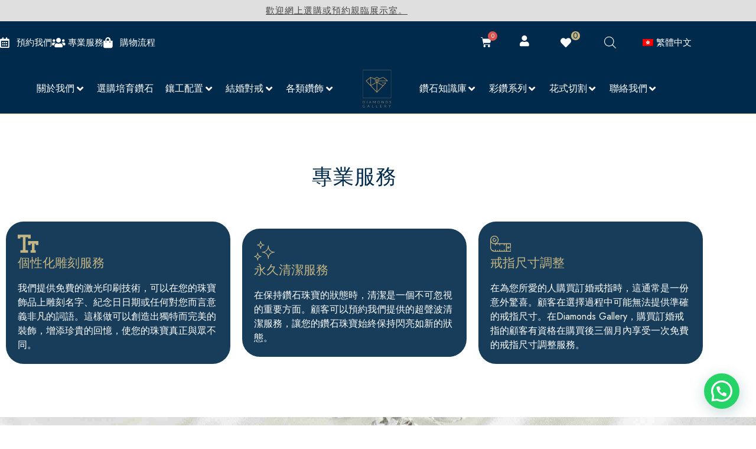

--- FILE ---
content_type: text/html; charset=UTF-8
request_url: https://diamondsgallery.com.hk/professional-service/
body_size: 100789
content:
<!DOCTYPE html>
<html lang="zh-HK" prefix="og: https://ogp.me/ns#">

<head>
	
	<meta charset="UTF-8">
	<meta name="viewport" content="width=device-width, initial-scale=1, minimum-scale=1">
	<link rel="profile" href="http://gmpg.org/xfn/11">
		
<!-- Search Engine Optimization by Rank Math - https://rankmath.com/ -->
<title>專業服務 - Diamonds Gallery</title>
<meta name="description" content="有最優質鑽石，Diamonds Gallery當然亦會提供最專業的服務。例如鑽石保養清潔服務：以超聲波技術清潔鑽飾，以保持鑽飾宛如新；刻字工藝服務：免費為您以鐳射打印技術，在鑽飾上刻上名字、紀念日或任何專屬於你們的甜蜜回憶。確保客戶選購心儀的鑽飾之餘，亦能得到最專業最貼心的服務。"/>
<meta name="robots" content="follow, index, max-snippet:-1, max-video-preview:-1, max-image-preview:large"/>
<link rel="canonical" href="https://diamondsgallery.com.hk/professional-service/" />
<meta property="og:locale" content="zh_HK" />
<meta property="og:type" content="article" />
<meta property="og:title" content="專業服務 - Diamonds Gallery" />
<meta property="og:description" content="有最優質鑽石，Diamonds Gallery當然亦會提供最專業的服務。例如鑽石保養清潔服務：以超聲波技術清潔鑽飾，以保持鑽飾宛如新；刻字工藝服務：免費為您以鐳射打印技術，在鑽飾上刻上名字、紀念日或任何專屬於你們的甜蜜回憶。確保客戶選購心儀的鑽飾之餘，亦能得到最專業最貼心的服務。" />
<meta property="og:url" content="https://diamondsgallery.com.hk/professional-service/" />
<meta property="og:site_name" content="Diamonds Gallery - Lab Grown Diamonds 實驗室培育鑽石專門店" />
<meta property="article:publisher" content="https://www.facebook.com/DiamondsGallery/" />
<meta property="og:updated_time" content="2025-06-23T10:27:03+08:00" />
<meta property="og:image" content="https://diamondsgallery.com.hk/wp-content/uploads/2021/09/cropped-14568030_193732307720927_8053320372374064409_n-1.png" />
<meta property="og:image:secure_url" content="https://diamondsgallery.com.hk/wp-content/uploads/2021/09/cropped-14568030_193732307720927_8053320372374064409_n-1.png" />
<meta property="og:image:width" content="512" />
<meta property="og:image:height" content="512" />
<meta property="og:image:alt" content="Diamonds Gallery - Lab Grown Diamonds 實驗室培育鑽石專門店" />
<meta property="og:image:type" content="image/png" />
<meta property="article:published_time" content="2021-06-08T18:02:52+08:00" />
<meta property="article:modified_time" content="2025-06-23T10:27:03+08:00" />
<meta name="twitter:card" content="summary_large_image" />
<meta name="twitter:title" content="專業服務 - Diamonds Gallery" />
<meta name="twitter:description" content="有最優質鑽石，Diamonds Gallery當然亦會提供最專業的服務。例如鑽石保養清潔服務：以超聲波技術清潔鑽飾，以保持鑽飾宛如新；刻字工藝服務：免費為您以鐳射打印技術，在鑽飾上刻上名字、紀念日或任何專屬於你們的甜蜜回憶。確保客戶選購心儀的鑽飾之餘，亦能得到最專業最貼心的服務。" />
<meta name="twitter:image" content="https://diamondsgallery.com.hk/wp-content/uploads/2021/09/cropped-14568030_193732307720927_8053320372374064409_n-1.png" />
<meta name="twitter:label1" content="Time to read" />
<meta name="twitter:data1" content="Less than a minute" />
<script type="application/ld+json" class="rank-math-schema">{"@context":"https://schema.org","@graph":[{"@type":"Place","@id":"https://diamondsgallery.com.hk/#place","address":{"@type":"PostalAddress","streetAddress":"Room E-F, 20/F, 8 Hart Avenue","addressLocality":"Tsim Sha Tsui","addressRegion":"Kowloon, Hong Kong"}},{"@type":["JewelryStore","Organization"],"@id":"https://diamondsgallery.com.hk/#organization","name":"Diamonds Gallery - Lab Grown Diamonds \u5be6\u9a57\u5ba4\u57f9\u80b2\u947d\u77f3\u5c08\u9580\u5e97","url":"https://diamondsgallery.com.hk","sameAs":["https://www.facebook.com/DiamondsGallery/","https://www.instagram.com/diamonds.galleryhk/"],"email":"info@diamondsgallery.com.hk","address":{"@type":"PostalAddress","streetAddress":"Room E-F, 20/F, 8 Hart Avenue","addressLocality":"Tsim Sha Tsui","addressRegion":"Kowloon, Hong Kong"},"logo":{"@type":"ImageObject","@id":"https://diamondsgallery.com.hk/#logo","url":"https://diamondsgallery.com.hk/wp-content/uploads/2021/09/cropped-14568030_193732307720927_8053320372374064409_n-1.png","contentUrl":"https://diamondsgallery.com.hk/wp-content/uploads/2021/09/cropped-14568030_193732307720927_8053320372374064409_n-1.png","caption":"Diamonds Gallery - Lab Grown Diamonds \u5be6\u9a57\u5ba4\u57f9\u80b2\u947d\u77f3\u5c08\u9580\u5e97","inLanguage":"zh-HK","width":"512","height":"512"},"priceRange":"$$","openingHours":["Monday,Tuesday,Wednesday,Thursday,Friday,Saturday,Sunday 10:00-19:00"],"description":"Diamonds Gallery, Hong Kong's premier lab grown diamond specialist in Tsim Sha Tsui. Explore sustainable, high-quality engagement rings, wedding bands, and jewelry with expert craftsmanship.","legalName":"Diamonds Gallery","location":{"@id":"https://diamondsgallery.com.hk/#place"},"image":{"@id":"https://diamondsgallery.com.hk/#logo"},"telephone":"+85221773798"},{"@type":"WebSite","@id":"https://diamondsgallery.com.hk/#website","url":"https://diamondsgallery.com.hk","name":"Diamonds Gallery - Lab Grown Diamonds \u5be6\u9a57\u5ba4\u57f9\u80b2\u947d\u77f3\u5c08\u9580\u5e97","alternateName":"Diamonds Gallery - Lab Grown Diamonds \u5be6\u9a57\u5ba4\u57f9\u80b2\u947d\u77f3\u5c08\u9580\u5e97","publisher":{"@id":"https://diamondsgallery.com.hk/#organization"},"inLanguage":"zh-HK"},{"@type":"ImageObject","@id":"https://diamondsgallery.com.hk/wp-content/uploads/2021/09/cropped-14568030_193732307720927_8053320372374064409_n-1.png","url":"https://diamondsgallery.com.hk/wp-content/uploads/2021/09/cropped-14568030_193732307720927_8053320372374064409_n-1.png","width":"512","height":"512","caption":"Diamonds Gallery - Lab Grown Diamonds \u5be6\u9a57\u5ba4\u57f9\u80b2\u947d\u77f3\u5c08\u9580\u5e97","inLanguage":"zh-HK"},{"@type":"WebPage","@id":"https://diamondsgallery.com.hk/professional-service/#webpage","url":"https://diamondsgallery.com.hk/professional-service/","name":"\u5c08\u696d\u670d\u52d9 - Diamonds Gallery","datePublished":"2021-06-08T18:02:52+08:00","dateModified":"2025-06-23T10:27:03+08:00","isPartOf":{"@id":"https://diamondsgallery.com.hk/#website"},"primaryImageOfPage":{"@id":"https://diamondsgallery.com.hk/wp-content/uploads/2021/09/cropped-14568030_193732307720927_8053320372374064409_n-1.png"},"inLanguage":"zh-HK"},{"@type":"Person","@id":"https://diamondsgallery.com.hk/professional-service/#author","name":"scweb1013","image":{"@type":"ImageObject","@id":"https://secure.gravatar.com/avatar/81da56fba3aca1c0009b86955713f1edade35e014892d1f2a871e11b52e94520?s=96&amp;d=mm&amp;r=g","url":"https://secure.gravatar.com/avatar/81da56fba3aca1c0009b86955713f1edade35e014892d1f2a871e11b52e94520?s=96&amp;d=mm&amp;r=g","caption":"scweb1013","inLanguage":"zh-HK"},"sameAs":["https://diamondsgallery.com.hk"],"worksFor":{"@id":"https://diamondsgallery.com.hk/#organization"}},{"@type":"Article","headline":"\u5c08\u696d\u670d\u52d9 - Diamonds Gallery","keywords":"\u5c08\u696d\u670d\u52d9","datePublished":"2021-06-08T18:02:52+08:00","dateModified":"2025-06-23T10:27:03+08:00","author":{"@id":"https://diamondsgallery.com.hk/professional-service/#author","name":"scweb1013"},"publisher":{"@id":"https://diamondsgallery.com.hk/#organization"},"description":"\u6709\u6700\u512a\u8cea\u947d\u77f3\uff0cDiamonds Gallery\u7576\u7136\u4ea6\u6703\u63d0\u4f9b\u6700\u5c08\u696d\u7684\u670d\u52d9\u3002\u4f8b\u5982\u947d\u77f3\u4fdd\u990a\u6e05\u6f54\u670d\u52d9\uff1a\u4ee5\u8d85\u8072\u6ce2\u6280\u8853\u6e05\u6f54\u947d\u98fe\uff0c\u4ee5\u4fdd\u6301\u947d\u98fe\u5b9b\u5982\u65b0\uff1b\u523b\u5b57\u5de5\u85dd\u670d\u52d9\uff1a\u514d\u8cbb\u70ba\u60a8\u4ee5\u9433\u5c04\u6253\u5370\u6280\u8853\uff0c\u5728\u947d\u98fe\u4e0a\u523b\u4e0a\u540d\u5b57\u3001\u7d00\u5ff5\u65e5\u6216\u4efb\u4f55\u5c08\u5c6c\u65bc\u4f60\u5011\u7684\u751c\u871c\u56de\u61b6\u3002\u78ba\u4fdd\u5ba2\u6236\u9078\u8cfc\u5fc3\u5100\u7684\u947d\u98fe\u4e4b\u9918\uff0c\u4ea6\u80fd\u5f97\u5230\u6700\u5c08\u696d\u6700\u8cbc\u5fc3\u7684\u670d\u52d9\u3002","name":"\u5c08\u696d\u670d\u52d9 - Diamonds Gallery","@id":"https://diamondsgallery.com.hk/professional-service/#richSnippet","isPartOf":{"@id":"https://diamondsgallery.com.hk/professional-service/#webpage"},"image":{"@id":"https://diamondsgallery.com.hk/wp-content/uploads/2021/09/cropped-14568030_193732307720927_8053320372374064409_n-1.png"},"inLanguage":"zh-HK","mainEntityOfPage":{"@id":"https://diamondsgallery.com.hk/professional-service/#webpage"}}]}</script>
<!-- /Rank Math WordPress SEO plugin -->

<link rel='dns-prefetch' href='//www.googletagmanager.com' />
<link rel='dns-prefetch' href='//fonts.googleapis.com' />
<link rel="alternate" type="application/rss+xml" title="訂閱《Diamonds Gallery》&raquo; 資訊提供" href="https://diamondsgallery.com.hk/feed/" />
<link rel="alternate" type="application/rss+xml" title="訂閱《Diamonds Gallery》&raquo; 留言的資訊提供" href="https://diamondsgallery.com.hk/comments/feed/" />
<link rel="alternate" title="oEmbed (JSON)" type="application/json+oembed" href="https://diamondsgallery.com.hk/wp-json/oembed/1.0/embed?url=https%3A%2F%2Fdiamondsgallery.com.hk%2Fprofessional-service%2F" />
<link rel="alternate" title="oEmbed (XML)" type="text/xml+oembed" href="https://diamondsgallery.com.hk/wp-json/oembed/1.0/embed?url=https%3A%2F%2Fdiamondsgallery.com.hk%2Fprofessional-service%2F&#038;format=xml" />
<style id='wp-img-auto-sizes-contain-inline-css'>
img:is([sizes=auto i],[sizes^="auto," i]){contain-intrinsic-size:3000px 1500px}
/*# sourceURL=wp-img-auto-sizes-contain-inline-css */
</style>

<link rel='stylesheet' id='sbi_styles-css' href='https://diamondsgallery.com.hk/wp-content/plugins/instagram-feed/css/sbi-styles.min.css?ver=6.10.0' media='all' />
<link rel='stylesheet' id='swiper-css' href='https://diamondsgallery.com.hk/wp-content/plugins/elementor/assets/lib/swiper/v8/css/swiper.min.css?ver=8.4.5' media='all' />
<link rel='stylesheet' id='e-swiper-css' href='https://diamondsgallery.com.hk/wp-content/plugins/elementor/assets/css/conditionals/e-swiper.min.css?ver=3.34.1' media='all' />
<link rel='stylesheet' id='elementor-icons-shared-0-css' href='https://diamondsgallery.com.hk/wp-content/plugins/elementor/assets/lib/font-awesome/css/fontawesome.min.css?ver=5.15.3' media='all' />
<link rel='stylesheet' id='elementor-icons-fa-solid-css' href='https://diamondsgallery.com.hk/wp-content/plugins/elementor/assets/lib/font-awesome/css/solid.min.css?ver=5.15.3' media='all' />
<style id='wp-emoji-styles-inline-css'>

	img.wp-smiley, img.emoji {
		display: inline !important;
		border: none !important;
		box-shadow: none !important;
		height: 1em !important;
		width: 1em !important;
		margin: 0 0.07em !important;
		vertical-align: -0.1em !important;
		background: none !important;
		padding: 0 !important;
	}
/*# sourceURL=wp-emoji-styles-inline-css */
</style>
<style id='classic-theme-styles-inline-css'>
/*! This file is auto-generated */
.wp-block-button__link{color:#fff;background-color:#32373c;border-radius:9999px;box-shadow:none;text-decoration:none;padding:calc(.667em + 2px) calc(1.333em + 2px);font-size:1.125em}.wp-block-file__button{background:#32373c;color:#fff;text-decoration:none}
/*# sourceURL=/wp-includes/css/classic-themes.min.css */
</style>
<style id='joinchat-button-style-inline-css'>
.wp-block-joinchat-button{border:none!important;text-align:center}.wp-block-joinchat-button figure{display:table;margin:0 auto;padding:0}.wp-block-joinchat-button figcaption{font:normal normal 400 .6em/2em var(--wp--preset--font-family--system-font,sans-serif);margin:0;padding:0}.wp-block-joinchat-button .joinchat-button__qr{background-color:#fff;border:6px solid #25d366;border-radius:30px;box-sizing:content-box;display:block;height:200px;margin:auto;overflow:hidden;padding:10px;width:200px}.wp-block-joinchat-button .joinchat-button__qr canvas,.wp-block-joinchat-button .joinchat-button__qr img{display:block;margin:auto}.wp-block-joinchat-button .joinchat-button__link{align-items:center;background-color:#25d366;border:6px solid #25d366;border-radius:30px;display:inline-flex;flex-flow:row nowrap;justify-content:center;line-height:1.25em;margin:0 auto;text-decoration:none}.wp-block-joinchat-button .joinchat-button__link:before{background:transparent var(--joinchat-ico) no-repeat center;background-size:100%;content:"";display:block;height:1.5em;margin:-.75em .75em -.75em 0;width:1.5em}.wp-block-joinchat-button figure+.joinchat-button__link{margin-top:10px}@media (orientation:landscape)and (min-height:481px),(orientation:portrait)and (min-width:481px){.wp-block-joinchat-button.joinchat-button--qr-only figure+.joinchat-button__link{display:none}}@media (max-width:480px),(orientation:landscape)and (max-height:480px){.wp-block-joinchat-button figure{display:none}}

/*# sourceURL=https://diamondsgallery.com.hk/wp-content/plugins/creame-whatsapp-me/gutenberg/build/style-index.css */
</style>
<link rel='stylesheet' id='jet-engine-frontend-css' href='https://diamondsgallery.com.hk/wp-content/plugins/jet-engine/assets/css/frontend.css?ver=3.8.2.1' media='all' />
<style id='global-styles-inline-css'>
:root{--wp--preset--aspect-ratio--square: 1;--wp--preset--aspect-ratio--4-3: 4/3;--wp--preset--aspect-ratio--3-4: 3/4;--wp--preset--aspect-ratio--3-2: 3/2;--wp--preset--aspect-ratio--2-3: 2/3;--wp--preset--aspect-ratio--16-9: 16/9;--wp--preset--aspect-ratio--9-16: 9/16;--wp--preset--color--black: #000000;--wp--preset--color--cyan-bluish-gray: #abb8c3;--wp--preset--color--white: #ffffff;--wp--preset--color--pale-pink: #f78da7;--wp--preset--color--vivid-red: #cf2e2e;--wp--preset--color--luminous-vivid-orange: #ff6900;--wp--preset--color--luminous-vivid-amber: #fcb900;--wp--preset--color--light-green-cyan: #7bdcb5;--wp--preset--color--vivid-green-cyan: #00d084;--wp--preset--color--pale-cyan-blue: #8ed1fc;--wp--preset--color--vivid-cyan-blue: #0693e3;--wp--preset--color--vivid-purple: #9b51e0;--wp--preset--color--neve-link-color: var(--nv-primary-accent);--wp--preset--color--neve-link-hover-color: var(--nv-secondary-accent);--wp--preset--color--nv-site-bg: var(--nv-site-bg);--wp--preset--color--nv-light-bg: var(--nv-light-bg);--wp--preset--color--nv-dark-bg: var(--nv-dark-bg);--wp--preset--color--neve-text-color: var(--nv-text-color);--wp--preset--color--nv-text-dark-bg: var(--nv-text-dark-bg);--wp--preset--color--nv-c-1: var(--nv-c-1);--wp--preset--color--nv-c-2: var(--nv-c-2);--wp--preset--gradient--vivid-cyan-blue-to-vivid-purple: linear-gradient(135deg,rgb(6,147,227) 0%,rgb(155,81,224) 100%);--wp--preset--gradient--light-green-cyan-to-vivid-green-cyan: linear-gradient(135deg,rgb(122,220,180) 0%,rgb(0,208,130) 100%);--wp--preset--gradient--luminous-vivid-amber-to-luminous-vivid-orange: linear-gradient(135deg,rgb(252,185,0) 0%,rgb(255,105,0) 100%);--wp--preset--gradient--luminous-vivid-orange-to-vivid-red: linear-gradient(135deg,rgb(255,105,0) 0%,rgb(207,46,46) 100%);--wp--preset--gradient--very-light-gray-to-cyan-bluish-gray: linear-gradient(135deg,rgb(238,238,238) 0%,rgb(169,184,195) 100%);--wp--preset--gradient--cool-to-warm-spectrum: linear-gradient(135deg,rgb(74,234,220) 0%,rgb(151,120,209) 20%,rgb(207,42,186) 40%,rgb(238,44,130) 60%,rgb(251,105,98) 80%,rgb(254,248,76) 100%);--wp--preset--gradient--blush-light-purple: linear-gradient(135deg,rgb(255,206,236) 0%,rgb(152,150,240) 100%);--wp--preset--gradient--blush-bordeaux: linear-gradient(135deg,rgb(254,205,165) 0%,rgb(254,45,45) 50%,rgb(107,0,62) 100%);--wp--preset--gradient--luminous-dusk: linear-gradient(135deg,rgb(255,203,112) 0%,rgb(199,81,192) 50%,rgb(65,88,208) 100%);--wp--preset--gradient--pale-ocean: linear-gradient(135deg,rgb(255,245,203) 0%,rgb(182,227,212) 50%,rgb(51,167,181) 100%);--wp--preset--gradient--electric-grass: linear-gradient(135deg,rgb(202,248,128) 0%,rgb(113,206,126) 100%);--wp--preset--gradient--midnight: linear-gradient(135deg,rgb(2,3,129) 0%,rgb(40,116,252) 100%);--wp--preset--font-size--small: 13px;--wp--preset--font-size--medium: 20px;--wp--preset--font-size--large: 36px;--wp--preset--font-size--x-large: 42px;--wp--preset--spacing--20: 0.44rem;--wp--preset--spacing--30: 0.67rem;--wp--preset--spacing--40: 1rem;--wp--preset--spacing--50: 1.5rem;--wp--preset--spacing--60: 2.25rem;--wp--preset--spacing--70: 3.38rem;--wp--preset--spacing--80: 5.06rem;--wp--preset--shadow--natural: 6px 6px 9px rgba(0, 0, 0, 0.2);--wp--preset--shadow--deep: 12px 12px 50px rgba(0, 0, 0, 0.4);--wp--preset--shadow--sharp: 6px 6px 0px rgba(0, 0, 0, 0.2);--wp--preset--shadow--outlined: 6px 6px 0px -3px rgb(255, 255, 255), 6px 6px rgb(0, 0, 0);--wp--preset--shadow--crisp: 6px 6px 0px rgb(0, 0, 0);}:where(.is-layout-flex){gap: 0.5em;}:where(.is-layout-grid){gap: 0.5em;}body .is-layout-flex{display: flex;}.is-layout-flex{flex-wrap: wrap;align-items: center;}.is-layout-flex > :is(*, div){margin: 0;}body .is-layout-grid{display: grid;}.is-layout-grid > :is(*, div){margin: 0;}:where(.wp-block-columns.is-layout-flex){gap: 2em;}:where(.wp-block-columns.is-layout-grid){gap: 2em;}:where(.wp-block-post-template.is-layout-flex){gap: 1.25em;}:where(.wp-block-post-template.is-layout-grid){gap: 1.25em;}.has-black-color{color: var(--wp--preset--color--black) !important;}.has-cyan-bluish-gray-color{color: var(--wp--preset--color--cyan-bluish-gray) !important;}.has-white-color{color: var(--wp--preset--color--white) !important;}.has-pale-pink-color{color: var(--wp--preset--color--pale-pink) !important;}.has-vivid-red-color{color: var(--wp--preset--color--vivid-red) !important;}.has-luminous-vivid-orange-color{color: var(--wp--preset--color--luminous-vivid-orange) !important;}.has-luminous-vivid-amber-color{color: var(--wp--preset--color--luminous-vivid-amber) !important;}.has-light-green-cyan-color{color: var(--wp--preset--color--light-green-cyan) !important;}.has-vivid-green-cyan-color{color: var(--wp--preset--color--vivid-green-cyan) !important;}.has-pale-cyan-blue-color{color: var(--wp--preset--color--pale-cyan-blue) !important;}.has-vivid-cyan-blue-color{color: var(--wp--preset--color--vivid-cyan-blue) !important;}.has-vivid-purple-color{color: var(--wp--preset--color--vivid-purple) !important;}.has-neve-link-color-color{color: var(--wp--preset--color--neve-link-color) !important;}.has-neve-link-hover-color-color{color: var(--wp--preset--color--neve-link-hover-color) !important;}.has-nv-site-bg-color{color: var(--wp--preset--color--nv-site-bg) !important;}.has-nv-light-bg-color{color: var(--wp--preset--color--nv-light-bg) !important;}.has-nv-dark-bg-color{color: var(--wp--preset--color--nv-dark-bg) !important;}.has-neve-text-color-color{color: var(--wp--preset--color--neve-text-color) !important;}.has-nv-text-dark-bg-color{color: var(--wp--preset--color--nv-text-dark-bg) !important;}.has-nv-c-1-color{color: var(--wp--preset--color--nv-c-1) !important;}.has-nv-c-2-color{color: var(--wp--preset--color--nv-c-2) !important;}.has-black-background-color{background-color: var(--wp--preset--color--black) !important;}.has-cyan-bluish-gray-background-color{background-color: var(--wp--preset--color--cyan-bluish-gray) !important;}.has-white-background-color{background-color: var(--wp--preset--color--white) !important;}.has-pale-pink-background-color{background-color: var(--wp--preset--color--pale-pink) !important;}.has-vivid-red-background-color{background-color: var(--wp--preset--color--vivid-red) !important;}.has-luminous-vivid-orange-background-color{background-color: var(--wp--preset--color--luminous-vivid-orange) !important;}.has-luminous-vivid-amber-background-color{background-color: var(--wp--preset--color--luminous-vivid-amber) !important;}.has-light-green-cyan-background-color{background-color: var(--wp--preset--color--light-green-cyan) !important;}.has-vivid-green-cyan-background-color{background-color: var(--wp--preset--color--vivid-green-cyan) !important;}.has-pale-cyan-blue-background-color{background-color: var(--wp--preset--color--pale-cyan-blue) !important;}.has-vivid-cyan-blue-background-color{background-color: var(--wp--preset--color--vivid-cyan-blue) !important;}.has-vivid-purple-background-color{background-color: var(--wp--preset--color--vivid-purple) !important;}.has-neve-link-color-background-color{background-color: var(--wp--preset--color--neve-link-color) !important;}.has-neve-link-hover-color-background-color{background-color: var(--wp--preset--color--neve-link-hover-color) !important;}.has-nv-site-bg-background-color{background-color: var(--wp--preset--color--nv-site-bg) !important;}.has-nv-light-bg-background-color{background-color: var(--wp--preset--color--nv-light-bg) !important;}.has-nv-dark-bg-background-color{background-color: var(--wp--preset--color--nv-dark-bg) !important;}.has-neve-text-color-background-color{background-color: var(--wp--preset--color--neve-text-color) !important;}.has-nv-text-dark-bg-background-color{background-color: var(--wp--preset--color--nv-text-dark-bg) !important;}.has-nv-c-1-background-color{background-color: var(--wp--preset--color--nv-c-1) !important;}.has-nv-c-2-background-color{background-color: var(--wp--preset--color--nv-c-2) !important;}.has-black-border-color{border-color: var(--wp--preset--color--black) !important;}.has-cyan-bluish-gray-border-color{border-color: var(--wp--preset--color--cyan-bluish-gray) !important;}.has-white-border-color{border-color: var(--wp--preset--color--white) !important;}.has-pale-pink-border-color{border-color: var(--wp--preset--color--pale-pink) !important;}.has-vivid-red-border-color{border-color: var(--wp--preset--color--vivid-red) !important;}.has-luminous-vivid-orange-border-color{border-color: var(--wp--preset--color--luminous-vivid-orange) !important;}.has-luminous-vivid-amber-border-color{border-color: var(--wp--preset--color--luminous-vivid-amber) !important;}.has-light-green-cyan-border-color{border-color: var(--wp--preset--color--light-green-cyan) !important;}.has-vivid-green-cyan-border-color{border-color: var(--wp--preset--color--vivid-green-cyan) !important;}.has-pale-cyan-blue-border-color{border-color: var(--wp--preset--color--pale-cyan-blue) !important;}.has-vivid-cyan-blue-border-color{border-color: var(--wp--preset--color--vivid-cyan-blue) !important;}.has-vivid-purple-border-color{border-color: var(--wp--preset--color--vivid-purple) !important;}.has-neve-link-color-border-color{border-color: var(--wp--preset--color--neve-link-color) !important;}.has-neve-link-hover-color-border-color{border-color: var(--wp--preset--color--neve-link-hover-color) !important;}.has-nv-site-bg-border-color{border-color: var(--wp--preset--color--nv-site-bg) !important;}.has-nv-light-bg-border-color{border-color: var(--wp--preset--color--nv-light-bg) !important;}.has-nv-dark-bg-border-color{border-color: var(--wp--preset--color--nv-dark-bg) !important;}.has-neve-text-color-border-color{border-color: var(--wp--preset--color--neve-text-color) !important;}.has-nv-text-dark-bg-border-color{border-color: var(--wp--preset--color--nv-text-dark-bg) !important;}.has-nv-c-1-border-color{border-color: var(--wp--preset--color--nv-c-1) !important;}.has-nv-c-2-border-color{border-color: var(--wp--preset--color--nv-c-2) !important;}.has-vivid-cyan-blue-to-vivid-purple-gradient-background{background: var(--wp--preset--gradient--vivid-cyan-blue-to-vivid-purple) !important;}.has-light-green-cyan-to-vivid-green-cyan-gradient-background{background: var(--wp--preset--gradient--light-green-cyan-to-vivid-green-cyan) !important;}.has-luminous-vivid-amber-to-luminous-vivid-orange-gradient-background{background: var(--wp--preset--gradient--luminous-vivid-amber-to-luminous-vivid-orange) !important;}.has-luminous-vivid-orange-to-vivid-red-gradient-background{background: var(--wp--preset--gradient--luminous-vivid-orange-to-vivid-red) !important;}.has-very-light-gray-to-cyan-bluish-gray-gradient-background{background: var(--wp--preset--gradient--very-light-gray-to-cyan-bluish-gray) !important;}.has-cool-to-warm-spectrum-gradient-background{background: var(--wp--preset--gradient--cool-to-warm-spectrum) !important;}.has-blush-light-purple-gradient-background{background: var(--wp--preset--gradient--blush-light-purple) !important;}.has-blush-bordeaux-gradient-background{background: var(--wp--preset--gradient--blush-bordeaux) !important;}.has-luminous-dusk-gradient-background{background: var(--wp--preset--gradient--luminous-dusk) !important;}.has-pale-ocean-gradient-background{background: var(--wp--preset--gradient--pale-ocean) !important;}.has-electric-grass-gradient-background{background: var(--wp--preset--gradient--electric-grass) !important;}.has-midnight-gradient-background{background: var(--wp--preset--gradient--midnight) !important;}.has-small-font-size{font-size: var(--wp--preset--font-size--small) !important;}.has-medium-font-size{font-size: var(--wp--preset--font-size--medium) !important;}.has-large-font-size{font-size: var(--wp--preset--font-size--large) !important;}.has-x-large-font-size{font-size: var(--wp--preset--font-size--x-large) !important;}
:where(.wp-block-post-template.is-layout-flex){gap: 1.25em;}:where(.wp-block-post-template.is-layout-grid){gap: 1.25em;}
:where(.wp-block-term-template.is-layout-flex){gap: 1.25em;}:where(.wp-block-term-template.is-layout-grid){gap: 1.25em;}
:where(.wp-block-columns.is-layout-flex){gap: 2em;}:where(.wp-block-columns.is-layout-grid){gap: 2em;}
:root :where(.wp-block-pullquote){font-size: 1.5em;line-height: 1.6;}
/*# sourceURL=global-styles-inline-css */
</style>
<link rel='stylesheet' id='woocommerce-layout-css' href='https://diamondsgallery.com.hk/wp-content/plugins/woocommerce/assets/css/woocommerce-layout.css?ver=10.4.3' media='all' />
<link rel='stylesheet' id='woocommerce-smallscreen-css' href='https://diamondsgallery.com.hk/wp-content/plugins/woocommerce/assets/css/woocommerce-smallscreen.css?ver=10.4.3' media='only screen and (max-width: 768px)' />
<link rel='stylesheet' id='woocommerce-general-css' href='https://diamondsgallery.com.hk/wp-content/plugins/woocommerce/assets/css/woocommerce.css?ver=10.4.3' media='all' />
<style id='woocommerce-inline-inline-css'>
.woocommerce form .form-row .required { visibility: visible; }
/*# sourceURL=woocommerce-inline-inline-css */
</style>
<link rel='stylesheet' id='trp-language-switcher-style-css' href='https://diamondsgallery.com.hk/wp-content/plugins/translatepress-multilingual/assets/css/trp-language-switcher.css?ver=3.0.7' media='all' />
<link rel='stylesheet' id='dgwt-wcas-style-css' href='https://diamondsgallery.com.hk/wp-content/plugins/ajax-search-for-woocommerce/assets/css/style.min.css?ver=1.32.2' media='all' />
<link rel='stylesheet' id='neve-woocommerce-css' href='https://diamondsgallery.com.hk/wp-content/themes/neve/assets/css/woocommerce.min.css?ver=4.2.2' media='all' />
<link rel='stylesheet' id='neve-style-css' href='https://diamondsgallery.com.hk/wp-content/themes/neve/style-main-new.min.css?ver=4.2.2' media='all' />
<style id='neve-style-inline-css'>
.is-menu-sidebar .header-menu-sidebar { visibility: visible; }.is-menu-sidebar.menu_sidebar_slide_left .header-menu-sidebar { transform: translate3d(0, 0, 0); left: 0; }.is-menu-sidebar.menu_sidebar_slide_right .header-menu-sidebar { transform: translate3d(0, 0, 0); right: 0; }.is-menu-sidebar.menu_sidebar_pull_right .header-menu-sidebar, .is-menu-sidebar.menu_sidebar_pull_left .header-menu-sidebar { transform: translateX(0); }.is-menu-sidebar.menu_sidebar_dropdown .header-menu-sidebar { height: auto; }.is-menu-sidebar.menu_sidebar_dropdown .header-menu-sidebar-inner { max-height: 400px; padding: 20px 0; }.is-menu-sidebar.menu_sidebar_full_canvas .header-menu-sidebar { opacity: 1; }.header-menu-sidebar .menu-item-nav-search:not(.floating) { pointer-events: none; }.header-menu-sidebar .menu-item-nav-search .is-menu-sidebar { pointer-events: unset; }@media screen and (max-width: 960px) { .builder-item.cr .item--inner { --textalign: center; --justify: center; } }
.nv-meta-list li.meta:not(:last-child):after { content:"/" }.nv-meta-list .no-mobile{
			display:none;
		}.nv-meta-list li.last::after{
			content: ""!important;
		}@media (min-width: 769px) {
			.nv-meta-list .no-mobile {
				display: inline-block;
			}
			.nv-meta-list li.last:not(:last-child)::after {
		 		content: "/" !important;
			}
		}
 :root{ --container: 748px;--postwidth:100%; --primarybtnbg: var(--nv-primary-accent); --primarybtnhoverbg: var(--nv-primary-accent); --primarybtncolor: #fff; --secondarybtncolor: var(--nv-primary-accent); --primarybtnhovercolor: #fff; --secondarybtnhovercolor: var(--nv-primary-accent);--primarybtnborderradius:3px;--secondarybtnborderradius:3px;--secondarybtnborderwidth:3px;--btnpadding:13px 15px;--primarybtnpadding:13px 15px;--secondarybtnpadding:calc(13px - 3px) calc(15px - 3px); --bodyfontfamily: Jost; --bodyfontsize: 15px; --bodylineheight: 1.6em; --bodyletterspacing: 0px; --bodyfontweight: 400; --bodytexttransform: none; --headingsfontfamily: Jost; --headingcolor: #002a4b; --h1fontsize: 25px; --h1fontweight: 500; --h1lineheight: 1.8em; --h1letterspacing: 0px; --h1texttransform: none; --h2fontsize: 20px; --h2fontweight: 500; --h2lineheight: 1.5em; --h2letterspacing: 0px; --h2texttransform: none; --h3fontsize: 20px; --h3fontweight: 500; --h3lineheight: 1.5em; --h3letterspacing: 0px; --h3texttransform: none; --h4fontsize: 16px; --h4fontweight: 500; --h4lineheight: 1.5em; --h4letterspacing: 0px; --h4texttransform: none; --h5fontsize: 16px; --h5fontweight: 500; --h5lineheight: 1.6em; --h5letterspacing: 0px; --h5texttransform: none; --h6fontsize: 14px; --h6fontweight: 500; --h6lineheight: 1.6em; --h6letterspacing: 0px; --h6texttransform: none;--formfieldborderwidth:2px;--formfieldborderradius:3px; --formfieldbgcolor: var(--nv-site-bg); --formfieldbordercolor: #dddddd; --formfieldcolor: var(--nv-text-color);--formfieldpadding:10px 12px; } .nv-index-posts{ --borderradius:0px; } .single-post-container .alignfull > [class*="__inner-container"], .single-post-container .alignwide > [class*="__inner-container"]{ max-width:718px } .single-product .alignfull > [class*="__inner-container"], .single-product .alignwide > [class*="__inner-container"]{ max-width:718px } .nv-meta-list{ --avatarsize: 20px; } .single .nv-meta-list{ --avatarsize: 20px; } .nv-post-cover{ --height: 250px;--padding:40px 15px;--justify: flex-start; --textalign: left; --valign: center; } .nv-post-cover .nv-title-meta-wrap, .nv-page-title-wrap, .entry-header{ --textalign: left; } .nv-is-boxed.nv-title-meta-wrap{ --padding:40px 15px; --bgcolor: var(--nv-dark-bg); } .nv-overlay{ --opacity: 50; --blendmode: normal; } .nv-is-boxed.nv-comments-wrap{ --padding:20px; } .nv-is-boxed.comment-respond{ --padding:20px; } .single:not(.single-product), .page{ --c-vspace:0 0 0 0;; } .scroll-to-top{ --color: var(--nv-text-dark-bg);--padding:10px; --borderradius: 3px; --bgcolor: var(--nv-primary-accent); --hovercolor: var(--nv-text-dark-bg); --hoverbgcolor: var(--nv-primary-accent);--size:18px; } .global-styled{ --bgcolor: var(--nv-site-bg); } .header-top{ --rowbcolor: var(--nv-light-bg); --color: var(--nv-text-color); --bgcolor: var(--nv-site-bg); } .header-main{ --rowbcolor: var(--nv-light-bg); --color: var(--nv-text-color); --bgcolor: var(--nv-site-bg); } .header-bottom{ --rowbcolor: var(--nv-light-bg); --color: var(--nv-text-color); --bgcolor: var(--nv-site-bg); } .header-menu-sidebar-bg{ --justify: flex-start; --textalign: left;--flexg: 1;--wrapdropdownwidth: auto; --color: var(--nv-text-color); --bgcolor: var(--nv-site-bg); } .header-menu-sidebar{ width: 360px; } .builder-item--logo{ --maxwidth: 120px; --fs: 24px;--padding:10px 0;--margin:0; --textalign: left;--justify: flex-start; } .builder-item--nav-icon,.header-menu-sidebar .close-sidebar-panel .navbar-toggle{ --borderradius:0; } .builder-item--nav-icon{ --label-margin:0 5px 0 0;;--padding:10px 15px;--margin:0; } .builder-item--primary-menu{ --hovercolor: var(--nv-secondary-accent); --hovertextcolor: var(--nv-text-color); --activecolor: var(--nv-primary-accent); --spacing: 20px; --height: 25px;--padding:0;--margin:0; --fontsize: 1em; --lineheight: 1.6; --letterspacing: 0px; --fontweight: 500; --texttransform: none; --iconsize: 1em; } .hfg-is-group.has-primary-menu .inherit-ff{ --inheritedfw: 500; } .footer-top-inner .row{ grid-template-columns:1fr 1fr 1fr; --valign: flex-start; } .footer-top{ --rowbcolor: var(--nv-light-bg); --color: var(--nv-text-color); --bgcolor: var(--nv-site-bg); } .footer-main-inner .row{ grid-template-columns:1fr 1fr 1fr; --valign: flex-start; } .footer-main{ --rowbcolor: var(--nv-light-bg); --color: var(--nv-text-color); --bgcolor: var(--nv-site-bg); } .footer-bottom-inner .row{ grid-template-columns:1fr 1fr 1fr; --valign: flex-start; } .footer-bottom{ --rowbcolor: var(--nv-light-bg); --color: var(--nv-text-dark-bg); --bgcolor: var(--nv-dark-bg); } @media(min-width: 576px){ :root{ --container: 992px;--postwidth:50%;--btnpadding:13px 15px;--primarybtnpadding:13px 15px;--secondarybtnpadding:calc(13px - 3px) calc(15px - 3px); --bodyfontsize: 16px; --bodylineheight: 1.6em; --bodyletterspacing: 0px; --h1fontsize: 28px; --h1lineheight: 1.8em; --h1letterspacing: 0px; --h2fontsize: 23px; --h2lineheight: 1.5em; --h2letterspacing: 0px; --h3fontsize: 20px; --h3lineheight: 1.5em; --h3letterspacing: 0px; --h4fontsize: 18px; --h4lineheight: 1.5em; --h4letterspacing: 0px; --h5fontsize: 18px; --h5lineheight: 1.6em; --h5letterspacing: 0px; --h6fontsize: 14px; --h6lineheight: 1.6em; --h6letterspacing: 0px; } .single-post-container .alignfull > [class*="__inner-container"], .single-post-container .alignwide > [class*="__inner-container"]{ max-width:962px } .single-product .alignfull > [class*="__inner-container"], .single-product .alignwide > [class*="__inner-container"]{ max-width:962px } .nv-meta-list{ --avatarsize: 20px; } .single .nv-meta-list{ --avatarsize: 20px; } .nv-post-cover{ --height: 320px;--padding:60px 30px;--justify: flex-start; --textalign: left; --valign: center; } .nv-post-cover .nv-title-meta-wrap, .nv-page-title-wrap, .entry-header{ --textalign: left; } .nv-is-boxed.nv-title-meta-wrap{ --padding:60px 30px; } .nv-is-boxed.nv-comments-wrap{ --padding:30px; } .nv-is-boxed.comment-respond{ --padding:30px; } .single:not(.single-product), .page{ --c-vspace:0 0 0 0;; } .scroll-to-top{ --padding:8px 10px;--size:16px; } .header-menu-sidebar-bg{ --justify: flex-start; --textalign: left;--flexg: 1;--wrapdropdownwidth: auto; } .header-menu-sidebar{ width: 360px; } .builder-item--logo{ --maxwidth: 120px; --fs: 24px;--padding:10px 0;--margin:0; --textalign: left;--justify: flex-start; } .builder-item--nav-icon{ --label-margin:0 5px 0 0;;--padding:10px 15px;--margin:0; } .builder-item--primary-menu{ --spacing: 20px; --height: 25px;--padding:0;--margin:0; --fontsize: 1em; --lineheight: 1.6; --letterspacing: 0px; --iconsize: 1em; } }@media(min-width: 960px){ :root{ --container: 1170px;--postwidth:33.333333333333%;--btnpadding:13px 15px;--primarybtnpadding:13px 15px;--secondarybtnpadding:calc(13px - 3px) calc(15px - 3px); --bodyfontsize: 18px; --bodylineheight: 1.7em; --bodyletterspacing: 0px; --h1fontsize: 30px; --h1lineheight: 1.8em; --h1letterspacing: 0px; --h2fontsize: 25px; --h2lineheight: 1.5em; --h2letterspacing: 0px; --h3fontsize: 20px; --h3lineheight: 1.4em; --h3letterspacing: 0px; --h4fontsize: 18px; --h4lineheight: 1.5em; --h4letterspacing: 0px; --h5fontsize: 18px; --h5lineheight: 1.4em; --h5letterspacing: 0px; --h6fontsize: 16px; --h6lineheight: 1.5em; --h6letterspacing: 0px; } body:not(.single):not(.archive):not(.blog):not(.search):not(.error404) .neve-main > .container .col, body.post-type-archive-course .neve-main > .container .col, body.post-type-archive-llms_membership .neve-main > .container .col{ max-width: 100%; } body:not(.single):not(.archive):not(.blog):not(.search):not(.error404) .nv-sidebar-wrap, body.post-type-archive-course .nv-sidebar-wrap, body.post-type-archive-llms_membership .nv-sidebar-wrap{ max-width: 0%; } .neve-main > .archive-container .nv-index-posts.col{ max-width: 100%; } .neve-main > .archive-container .nv-sidebar-wrap{ max-width: 0%; } .neve-main > .single-post-container .nv-single-post-wrap.col{ max-width: 70%; } .single-post-container .alignfull > [class*="__inner-container"], .single-post-container .alignwide > [class*="__inner-container"]{ max-width:789px } .container-fluid.single-post-container .alignfull > [class*="__inner-container"], .container-fluid.single-post-container .alignwide > [class*="__inner-container"]{ max-width:calc(70% + 15px) } .neve-main > .single-post-container .nv-sidebar-wrap{ max-width: 30%; } .archive.woocommerce .neve-main > .shop-container .nv-shop.col{ max-width: 70%; } .archive.woocommerce .neve-main > .shop-container .nv-sidebar-wrap{ max-width: 30%; } .single-product .neve-main > .shop-container .nv-shop.col{ max-width: 100%; } .single-product .alignfull > [class*="__inner-container"], .single-product .alignwide > [class*="__inner-container"]{ max-width:1140px } .single-product .container-fluid .alignfull > [class*="__inner-container"], .single-product .alignwide > [class*="__inner-container"]{ max-width:calc(100% + 15px) } .single-product .neve-main > .shop-container .nv-sidebar-wrap{ max-width: 0%; } .nv-meta-list{ --avatarsize: 20px; } .single .nv-meta-list{ --avatarsize: 20px; } .nv-post-cover{ --height: 400px;--padding:60px 40px;--justify: flex-start; --textalign: left; --valign: center; } .nv-post-cover .nv-title-meta-wrap, .nv-page-title-wrap, .entry-header{ --textalign: left; } .nv-is-boxed.nv-title-meta-wrap{ --padding:60px 40px; } .nv-is-boxed.nv-comments-wrap{ --padding:40px; } .nv-is-boxed.comment-respond{ --padding:40px; } .single:not(.single-product), .page{ --c-vspace:0 0 0 0;; } .scroll-to-top{ --padding:10px;--size:18px; } .header-menu-sidebar-bg{ --justify: flex-start; --textalign: left;--flexg: 1;--wrapdropdownwidth: auto; } .header-menu-sidebar{ width: 360px; } .builder-item--logo{ --maxwidth: 120px; --fs: 24px;--padding:10px 0;--margin:0; --textalign: left;--justify: flex-start; } .builder-item--nav-icon{ --label-margin:0 5px 0 0;;--padding:10px 15px;--margin:0; } .builder-item--primary-menu{ --spacing: 20px; --height: 25px;--padding:0;--margin:0; --fontsize: 1em; --lineheight: 1.6; --letterspacing: 0px; --iconsize: 1em; } }.nv-content-wrap .elementor a:not(.button):not(.wp-block-file__button){ text-decoration: none; }.scroll-to-top {right: 20px; border: none; position: fixed; bottom: 30px; display: none; opacity: 0; visibility: hidden; transition: opacity 0.3s ease-in-out, visibility 0.3s ease-in-out; align-items: center; justify-content: center; z-index: 999; } @supports (-webkit-overflow-scrolling: touch) { .scroll-to-top { bottom: 74px; } } .scroll-to-top.image { background-position: center; } .scroll-to-top .scroll-to-top-image { width: 100%; height: 100%; } .scroll-to-top .scroll-to-top-label { margin: 0; padding: 5px; } .scroll-to-top:hover { text-decoration: none; } .scroll-to-top.scroll-to-top-left {left: 20px; right: unset;} .scroll-to-top.scroll-show-mobile { display: flex; } @media (min-width: 960px) { .scroll-to-top { display: flex; } }.scroll-to-top { color: var(--color); padding: var(--padding); border-radius: var(--borderradius); background: var(--bgcolor); } .scroll-to-top:hover, .scroll-to-top:focus { color: var(--hovercolor); background: var(--hoverbgcolor); } .scroll-to-top-icon, .scroll-to-top.image .scroll-to-top-image { width: var(--size); height: var(--size); } .scroll-to-top-image { background-image: var(--bgimage); background-size: cover; }:root{--nv-primary-accent:#002a4b;--nv-secondary-accent:#002a4b;--nv-site-bg:#ffffff;--nv-light-bg:#f4f5f7;--nv-dark-bg:#121212;--nv-text-color:#272626;--nv-text-dark-bg:#ffffff;--nv-c-1:#002a4b;--nv-c-2:#002a4b;--nv-fallback-ff:Arial, Helvetica, sans-serif;}
:root{--e-global-color-nvprimaryaccent:#002a4b;--e-global-color-nvsecondaryaccent:#002a4b;--e-global-color-nvsitebg:#ffffff;--e-global-color-nvlightbg:#f4f5f7;--e-global-color-nvdarkbg:#121212;--e-global-color-nvtextcolor:#272626;--e-global-color-nvtextdarkbg:#ffffff;--e-global-color-nvc1:#002a4b;--e-global-color-nvc2:#002a4b;}
/*# sourceURL=neve-style-inline-css */
</style>
<link rel='stylesheet' id='jet-menu-public-styles-css' href='https://diamondsgallery.com.hk/wp-content/plugins/jet-menu/assets/public/css/public.css?ver=2.4.18' media='all' />
<link rel='stylesheet' id='jet-woo-builder-css' href='https://diamondsgallery.com.hk/wp-content/plugins/jet-woo-builder/assets/css/frontend.css?ver=2.2.3' media='all' />
<style id='jet-woo-builder-inline-css'>
@font-face {
				font-family: "WooCommerce";
				font-weight: normal;
				font-style: normal;
				src: url("https://diamondsgallery.com.hk/wp-content/plugins/woocommerce/assets/fonts/WooCommerce.eot");
				src: url("https://diamondsgallery.com.hk/wp-content/plugins/woocommerce/assets/fonts/WooCommerce.eot?#iefix") format("embedded-opentype"),
					 url("https://diamondsgallery.com.hk/wp-content/plugins/woocommerce/assets/fonts/WooCommerce.woff") format("woff"),
					 url("https://diamondsgallery.com.hk/wp-content/plugins/woocommerce/assets/fonts/WooCommerce.ttf") format("truetype"),
					 url("https://diamondsgallery.com.hk/wp-content/plugins/woocommerce/assets/fonts/WooCommerce.svg#WooCommerce") format("svg");
			}
/*# sourceURL=jet-woo-builder-inline-css */
</style>
<link rel='stylesheet' id='jet-woo-builder-frontend-font-css' href='https://diamondsgallery.com.hk/wp-content/plugins/jet-woo-builder/assets/css/lib/jetwoobuilder-frontend-font/css/jetwoobuilder-frontend-font.css?ver=2.2.3' media='all' />
<link rel='stylesheet' id='elementor-frontend-css' href='https://diamondsgallery.com.hk/wp-content/plugins/elementor/assets/css/frontend.min.css?ver=3.34.1' media='all' />
<link rel='stylesheet' id='widget-icon-list-css' href='https://diamondsgallery.com.hk/wp-content/plugins/elementor/assets/css/widget-icon-list.min.css?ver=3.34.1' media='all' />
<link rel='stylesheet' id='widget-woocommerce-menu-cart-css' href='https://diamondsgallery.com.hk/wp-content/plugins/elementor-pro/assets/css/widget-woocommerce-menu-cart.min.css?ver=3.34.0' media='all' />
<link rel='stylesheet' id='jet-cw-frontend-css' href='https://diamondsgallery.com.hk/wp-content/plugins/jet-compare-wishlist/assets/css/frontend.css?ver=1.5.12.2' media='all' />
<link rel='stylesheet' id='jet-cw-widget-cw-count-button-css' href='https://diamondsgallery.com.hk/wp-content/plugins/jet-compare-wishlist/assets/css/widgets/cw-count-button.css?ver=1.5.12.2' media='all' />
<link rel='stylesheet' id='widget-nav-menu-css' href='https://diamondsgallery.com.hk/wp-content/plugins/elementor-pro/assets/css/widget-nav-menu.min.css?ver=3.34.0' media='all' />
<link rel='stylesheet' id='widget-image-css' href='https://diamondsgallery.com.hk/wp-content/plugins/elementor/assets/css/widget-image.min.css?ver=3.34.1' media='all' />
<link rel='stylesheet' id='e-sticky-css' href='https://diamondsgallery.com.hk/wp-content/plugins/elementor-pro/assets/css/modules/sticky.min.css?ver=3.34.0' media='all' />
<link rel='stylesheet' id='widget-heading-css' href='https://diamondsgallery.com.hk/wp-content/plugins/elementor/assets/css/widget-heading.min.css?ver=3.34.1' media='all' />
<link rel='stylesheet' id='widget-image-carousel-css' href='https://diamondsgallery.com.hk/wp-content/plugins/elementor/assets/css/widget-image-carousel.min.css?ver=3.34.1' media='all' />
<link rel='stylesheet' id='widget-divider-css' href='https://diamondsgallery.com.hk/wp-content/plugins/elementor/assets/css/widget-divider.min.css?ver=3.34.1' media='all' />
<link rel='stylesheet' id='elementor-icons-css' href='https://diamondsgallery.com.hk/wp-content/plugins/elementor/assets/lib/eicons/css/elementor-icons.min.css?ver=5.45.0' media='all' />
<link rel='stylesheet' id='elementor-post-16-css' href='https://diamondsgallery.com.hk/wp-content/uploads/elementor/css/post-16.css?ver=1768493494' media='all' />
<link rel='stylesheet' id='sbistyles-css' href='https://diamondsgallery.com.hk/wp-content/plugins/instagram-feed/css/sbi-styles.min.css?ver=6.10.0' media='all' />
<link rel='stylesheet' id='widget-icon-box-css' href='https://diamondsgallery.com.hk/wp-content/plugins/elementor/assets/css/widget-icon-box.min.css?ver=3.34.1' media='all' />
<link rel='stylesheet' id='elementor-post-14441-css' href='https://diamondsgallery.com.hk/wp-content/uploads/elementor/css/post-14441.css?ver=1768530633' media='all' />
<link rel='stylesheet' id='elementor-post-13512-css' href='https://diamondsgallery.com.hk/wp-content/uploads/elementor/css/post-13512.css?ver=1768493495' media='all' />
<link rel='stylesheet' id='elementor-post-13524-css' href='https://diamondsgallery.com.hk/wp-content/uploads/elementor/css/post-13524.css?ver=1768493495' media='all' />
<link rel='stylesheet' id='neve-google-font-jost-css' href='//fonts.googleapis.com/css?family=Jost%3A400%2C500&#038;display=swap&#038;ver=4.2.2' media='all' />
<link rel='stylesheet' id='elementor-gf-local-roboto-css' href='https://diamondsgallery.com.hk/wp-content/uploads/elementor/google-fonts/css/roboto.css?ver=1743157840' media='all' />
<link rel='stylesheet' id='elementor-gf-local-robotoslab-css' href='https://diamondsgallery.com.hk/wp-content/uploads/elementor/google-fonts/css/robotoslab.css?ver=1743157841' media='all' />
<link rel='stylesheet' id='elementor-gf-local-jost-css' href='https://diamondsgallery.com.hk/wp-content/uploads/elementor/google-fonts/css/jost.css?ver=1743157841' media='all' />
<link rel='stylesheet' id='elementor-icons-fa-regular-css' href='https://diamondsgallery.com.hk/wp-content/plugins/elementor/assets/lib/font-awesome/css/regular.min.css?ver=5.15.3' media='all' />
<link rel='stylesheet' id='elementor-icons-fa-brands-css' href='https://diamondsgallery.com.hk/wp-content/plugins/elementor/assets/lib/font-awesome/css/brands.min.css?ver=5.15.3' media='all' />
<script src="https://diamondsgallery.com.hk/wp-includes/js/jquery/jquery.min.js?ver=3.7.1" id="jquery-core-js"></script>
<script src="https://diamondsgallery.com.hk/wp-includes/js/jquery/jquery-migrate.min.js?ver=3.4.1" id="jquery-migrate-js"></script>
<script src="https://diamondsgallery.com.hk/wp-content/plugins/woocommerce/assets/js/jquery-blockui/jquery.blockUI.min.js?ver=2.7.0-wc.10.4.3" id="wc-jquery-blockui-js" defer data-wp-strategy="defer"></script>
<script src="https://diamondsgallery.com.hk/wp-content/plugins/woocommerce/assets/js/js-cookie/js.cookie.min.js?ver=2.1.4-wc.10.4.3" id="wc-js-cookie-js" defer data-wp-strategy="defer"></script>
<script id="woocommerce-js-extra">
var woocommerce_params = {"ajax_url":"/wp-admin/admin-ajax.php","wc_ajax_url":"/?wc-ajax=%%endpoint%%","i18n_password_show":"Show password","i18n_password_hide":"Hide password"};
//# sourceURL=woocommerce-js-extra
</script>
<script src="https://diamondsgallery.com.hk/wp-content/plugins/woocommerce/assets/js/frontend/woocommerce.min.js?ver=10.4.3" id="woocommerce-js" defer data-wp-strategy="defer"></script>
<script src="https://diamondsgallery.com.hk/wp-content/plugins/translatepress-multilingual/assets/js/trp-frontend-compatibility.js?ver=3.0.7" id="trp-frontend-compatibility-js"></script>

<!-- Google tag (gtag.js) snippet added by Site Kit -->
<!-- Google Analytics snippet added by Site Kit -->
<script src="https://www.googletagmanager.com/gtag/js?id=G-FEGHR3KN1T" id="google_gtagjs-js" async></script>
<script id="google_gtagjs-js-after">
window.dataLayer = window.dataLayer || [];function gtag(){dataLayer.push(arguments);}
gtag("set","linker",{"domains":["diamondsgallery.com.hk"]});
gtag("js", new Date());
gtag("set", "developer_id.dZTNiMT", true);
gtag("config", "G-FEGHR3KN1T");
//# sourceURL=google_gtagjs-js-after
</script>
<script src="https://diamondsgallery.com.hk/wp-content/plugins/jet-woo-product-gallery/assets/lib/swiper/swiper.min.js?ver=5.3.6" id="jet-swiper-js"></script>
<script id="jet-swiper-js-after">
const JetSwiper = window.Swiper; window.Swiper = undefined;
//# sourceURL=jet-swiper-js-after
</script>
<link rel="https://api.w.org/" href="https://diamondsgallery.com.hk/wp-json/" /><link rel="alternate" title="JSON" type="application/json" href="https://diamondsgallery.com.hk/wp-json/wp/v2/pages/14441" /><link rel="EditURI" type="application/rsd+xml" title="RSD" href="https://diamondsgallery.com.hk/xmlrpc.php?rsd" />

<link rel='shortlink' href='https://diamondsgallery.com.hk/?p=14441' />
<meta name="generator" content="Site Kit by Google 1.170.0" /><!-- Meta Pixel Code -->
<script>
  !function(f,b,e,v,n,t,s)
  {if(f.fbq)return;n=f.fbq=function(){n.callMethod?
  n.callMethod.apply(n,arguments):n.queue.push(arguments)};
  if(!f._fbq)f._fbq=n;n.push=n;n.loaded=!0;n.version='2.0';
  n.queue=[];t=b.createElement(e);t.async=!0;
  t.src=v;s=b.getElementsByTagName(e)[0];
  s.parentNode.insertBefore(t,s)}(window, document,'script',
  'https://connect.facebook.net/en_US/fbevents.js');
  fbq('init', '3217578415180671');
  fbq('track', 'PageView');
</script>
<noscript><img height="1" width="1" style="display:none"
  src="https://www.facebook.com/tr?id=3217578415180671&ev=PageView&noscript=1"
/></noscript>
<!-- End Meta Pixel Code -->

<!-- Google Tag Manager -->
<script>(function(w,d,s,l,i){w[l]=w[l]||[];w[l].push({'gtm.start':
new Date().getTime(),event:'gtm.js'});var f=d.getElementsByTagName(s)[0],
j=d.createElement(s),dl=l!='dataLayer'?'&l='+l:'';j.async=true;j.src=
'https://www.googletagmanager.com/gtm.js?id='+i+dl;f.parentNode.insertBefore(j,f);
})(window,document,'script','dataLayer','GTM-MNSM9D56');</script>
<!-- End Google Tag Manager -->
<!--BEGIN: TRACKING CODE MANAGER (v2.5.0) BY INTELLYWP.COM IN HEAD//-->
<!-- Meta Pixel Code -->
<script>
  !function(f,b,e,v,n,t,s)
  {if(f.fbq)return;n=f.fbq=function(){n.callMethod?
  n.callMethod.apply(n,arguments):n.queue.push(arguments)};
  if(!f._fbq)f._fbq=n;n.push=n;n.loaded=!0;n.version='2.0';
  n.queue=[];t=b.createElement(e);t.async=!0;
  t.src=v;s=b.getElementsByTagName(e)[0];
  s.parentNode.insertBefore(t,s)}(window, document,'script',
  'https://connect.facebook.net/en_US/fbevents.js');
  fbq('init', '3217578415180671');
  fbq('track', 'PageView');
</script>
<noscript><img height="1" width="1" style="display:none" src="https://www.facebook.com/tr?id=3217578415180671&ev=PageView&noscript=1" /></noscript>
<!-- End Meta Pixel Code -->
<!-- Global site tag (gtag.js) - Google Analytics -->
<script async src="https://www.googletagmanager.com/gtag/js?id=UA-232208149-1"></script>
<script>
  window.dataLayer = window.dataLayer || [];
  function gtag(){dataLayer.push(arguments);}
  gtag('js', new Date());

  gtag('config', 'UA-232208149-1');
</script>
<!-- Global site tag (gtag.js) - Google Ads: 10975403420 -->
<script async src="https://www.googletagmanager.com/gtag/js?id=AW-10975403420"></script>
<script>
  window.dataLayer = window.dataLayer || [];
  function gtag(){dataLayer.push(arguments);}
  gtag('js', new Date());

  gtag('config', 'AW-10975403420');
</script>
<!-- Google Tag Manager -->
<script>(function(w,d,s,l,i){w[l]=w[l]||[];w[l].push({'gtm.start':
new Date().getTime(),event:'gtm.js'});var f=d.getElementsByTagName(s)[0],
j=d.createElement(s),dl=l!='dataLayer'?'&l='+l:'';j.async=true;j.src=
'https://www.googletagmanager.com/gtm.js?id='+i+dl;f.parentNode.insertBefore(j,f);
})(window,document,'script','dataLayer','GTM-PW2BL2Z');</script>
<!-- End Google Tag Manager -->
<!--END: https://wordpress.org/plugins/tracking-code-manager IN HEAD//--><meta name="ti-site-data" content="eyJyIjoiMTowITc6MCEzMDoxIiwibyI6Imh0dHBzOlwvXC9kaWFtb25kc2dhbGxlcnkuY29tLmhrXC93cC1hZG1pblwvYWRtaW4tYWpheC5waHA/YWN0aW9uPXRpX29ubGluZV91c2Vyc19nb29nbGUmYW1wO3A9JTJGcHJvZmVzc2lvbmFsLXNlcnZpY2UlMkYmYW1wO193cG5vbmNlPWQ5ZTg3NThiYzMifQ==" /><link rel="alternate" hreflang="zh-HK" href="https://diamondsgallery.com.hk/professional-service/"/>
<link rel="alternate" hreflang="en-US" href="https://diamondsgallery.com.hk/en/professional-service/"/>
<link rel="alternate" hreflang="zh" href="https://diamondsgallery.com.hk/professional-service/"/>
<link rel="alternate" hreflang="en" href="https://diamondsgallery.com.hk/en/professional-service/"/>
		<style>
			.dgwt-wcas-ico-magnifier,.dgwt-wcas-ico-magnifier-handler{max-width:20px}.dgwt-wcas-search-wrapp{max-width:200px}.dgwt-wcas-search-wrapp .dgwt-wcas-sf-wrapp input[type=search].dgwt-wcas-search-input,.dgwt-wcas-search-wrapp .dgwt-wcas-sf-wrapp input[type=search].dgwt-wcas-search-input:hover,.dgwt-wcas-search-wrapp .dgwt-wcas-sf-wrapp input[type=search].dgwt-wcas-search-input:focus{background-color:#fff;color:#002a4b;border-color:#002a4b}.dgwt-wcas-sf-wrapp input[type=search].dgwt-wcas-search-input::placeholder{color:#002a4b;opacity:.3}.dgwt-wcas-sf-wrapp input[type=search].dgwt-wcas-search-input::-webkit-input-placeholder{color:#002a4b;opacity:.3}.dgwt-wcas-sf-wrapp input[type=search].dgwt-wcas-search-input:-moz-placeholder{color:#002a4b;opacity:.3}.dgwt-wcas-sf-wrapp input[type=search].dgwt-wcas-search-input::-moz-placeholder{color:#002a4b;opacity:.3}.dgwt-wcas-sf-wrapp input[type=search].dgwt-wcas-search-input:-ms-input-placeholder{color:#002a4b}.dgwt-wcas-no-submit.dgwt-wcas-search-wrapp .dgwt-wcas-ico-magnifier path,.dgwt-wcas-search-wrapp .dgwt-wcas-close path{fill:#002a4b}.dgwt-wcas-loader-circular-path{stroke:#002a4b}.dgwt-wcas-preloader{opacity:.6}.dgwt-wcas-suggestions-wrapp,.dgwt-wcas-details-wrapp{background-color:#fff}.dgwt-wcas-suggestion-selected{background-color:#f2f2f2}.dgwt-wcas-suggestions-wrapp *,.dgwt-wcas-details-wrapp *,.dgwt-wcas-sd,.dgwt-wcas-suggestion *{color:#212121}.dgwt-wcas-st strong,.dgwt-wcas-sd strong{color:#003a68}.dgwt-wcas-suggestions-wrapp,.dgwt-wcas-details-wrapp,.dgwt-wcas-suggestion,.dgwt-wcas-datails-title,.dgwt-wcas-details-more-products{border-color:#003a68!important}.dgwt-wcas-search-icon{color:#fff}.dgwt-wcas-search-icon path{fill:#fff}		</style>
			<noscript><style>.woocommerce-product-gallery{ opacity: 1 !important; }</style></noscript>
	<meta name="generator" content="Elementor 3.34.1; features: additional_custom_breakpoints; settings: css_print_method-external, google_font-enabled, font_display-auto">
<style type="text/css" id="filter-everything-inline-css">.wpc-orderby-select{width:100%}.wpc-filters-open-button-container{display:none}.wpc-debug-message{padding:16px;font-size:14px;border:1px dashed #ccc;margin-bottom:20px}.wpc-debug-title{visibility:hidden}.wpc-button-inner,.wpc-chip-content{display:flex;align-items:center}.wpc-icon-html-wrapper{position:relative;margin-right:10px;top:2px}.wpc-icon-html-wrapper span{display:block;height:1px;width:18px;border-radius:3px;background:#2c2d33;margin-bottom:4px;position:relative}span.wpc-icon-line-1:after,span.wpc-icon-line-2:after,span.wpc-icon-line-3:after{content:"";display:block;width:3px;height:3px;border:1px solid #2c2d33;background-color:#fff;position:absolute;top:-2px;box-sizing:content-box}span.wpc-icon-line-3:after{border-radius:50%;left:2px}span.wpc-icon-line-1:after{border-radius:50%;left:5px}span.wpc-icon-line-2:after{border-radius:50%;left:12px}body .wpc-filters-open-button-container a.wpc-filters-open-widget,body .wpc-filters-open-button-container a.wpc-open-close-filters-button{display:inline-block;text-align:left;border:1px solid #2c2d33;border-radius:2px;line-height:1.5;padding:7px 12px;background-color:transparent;color:#2c2d33;box-sizing:border-box;text-decoration:none!important;font-weight:400;transition:none;position:relative}@media screen and (max-width:768px){.wpc_show_bottom_widget .wpc-filters-open-button-container,.wpc_show_open_close_button .wpc-filters-open-button-container{display:block}.wpc_show_bottom_widget .wpc-filters-open-button-container{margin-top:1em;margin-bottom:1em}}</style>
			<style>
				.e-con.e-parent:nth-of-type(n+4):not(.e-lazyloaded):not(.e-no-lazyload),
				.e-con.e-parent:nth-of-type(n+4):not(.e-lazyloaded):not(.e-no-lazyload) * {
					background-image: none !important;
				}
				@media screen and (max-height: 1024px) {
					.e-con.e-parent:nth-of-type(n+3):not(.e-lazyloaded):not(.e-no-lazyload),
					.e-con.e-parent:nth-of-type(n+3):not(.e-lazyloaded):not(.e-no-lazyload) * {
						background-image: none !important;
					}
				}
				@media screen and (max-height: 640px) {
					.e-con.e-parent:nth-of-type(n+2):not(.e-lazyloaded):not(.e-no-lazyload),
					.e-con.e-parent:nth-of-type(n+2):not(.e-lazyloaded):not(.e-no-lazyload) * {
						background-image: none !important;
					}
				}
			</style>
			<link rel="icon" href="https://diamondsgallery.com.hk/wp-content/uploads/2021/09/cropped-14568030_193732307720927_8053320372374064409_n-1-32x32.png" sizes="32x32" />
<link rel="icon" href="https://diamondsgallery.com.hk/wp-content/uploads/2021/09/cropped-14568030_193732307720927_8053320372374064409_n-1-192x192.png" sizes="192x192" />
<link rel="apple-touch-icon" href="https://diamondsgallery.com.hk/wp-content/uploads/2021/09/cropped-14568030_193732307720927_8053320372374064409_n-1-180x180.png" />
<meta name="msapplication-TileImage" content="https://diamondsgallery.com.hk/wp-content/uploads/2021/09/cropped-14568030_193732307720927_8053320372374064409_n-1-270x270.png" />
		<style id="wp-custom-css">
			.woocommerce:where(body:not(.woocommerce-uses-block-theme)) div.product .stock {
    color: #FFFFFF00;
}

.widget .widget-title {
    margin-bottom: 10px;
    font-weight: 500;
    font-size: 16px;
}

.widget select, .wp-block-search.wp-block-search__button-inside .wp-block-search__inside-wrapper, form input:read-write, form select, form select option, form textarea, form.wp-block-search input.wp-block-search__input {
    border-style: solid;
    border-color: var(--formfieldbordercolor);
    border-width: var(--formfieldborderwidth);
    border-radius: var(--formfieldborderradius, 3px);
    background: var(--formfieldbgcolor);
    color: var(--formfieldcolor);
    padding: var(--formfieldpadding);
    text-transform: var(--formfieldtexttransform);
    font-weight: var(--formfieldfontweight);
    font-family: var(--bodyfontfamily);
    font-size: 15px;
    letter-spacing: var(--formfieldletterspacing);
    line-height: var(--formfieldlineheight);
}		</style>
		
	</head>

<body  class="wp-singular page-template page-template-elementor_header_footer page page-id-14441 wp-theme-neve theme-neve woocommerce-no-js translatepress-zh_HK  nv-blog-grid nv-sidebar-full-width menu_sidebar_slide_left jet-mega-menu-location wpc_show_bottom_widget elementor-default elementor-template-full-width elementor-kit-16 elementor-page elementor-page-14441" id="neve_body"  >
<!-- Google Tag Manager (noscript) -->
<noscript><iframe src="https://www.googletagmanager.com/ns.html?id=GTM-MNSM9D56"
height="0" width="0" style="display:none;visibility:hidden"></iframe></noscript>
<!-- End Google Tag Manager (noscript) --><div class="wrapper">
	
	<header class="header"  >
		<a class="neve-skip-link show-on-focus" href="#content" >
			Skip to content		</a>
				<header data-elementor-type="header" data-elementor-id="13512" class="elementor elementor-13512 elementor-location-header" data-elementor-post-type="elementor_library">
					<section class="elementor-section elementor-top-section elementor-element elementor-element-91814f1 elementor-section-boxed elementor-section-height-default elementor-section-height-default" data-id="91814f1" data-element_type="section" data-settings="{&quot;background_background&quot;:&quot;classic&quot;}">
						<div class="elementor-container elementor-column-gap-default">
					<div class="elementor-column elementor-col-100 elementor-top-column elementor-element elementor-element-c7908f5" data-id="c7908f5" data-element_type="column">
			<div class="elementor-widget-wrap elementor-element-populated">
						<div class="elementor-element elementor-element-1e635ab elementor-widget elementor-widget-text-editor" data-id="1e635ab" data-element_type="widget" data-widget_type="text-editor.default">
				<div class="elementor-widget-container">
									<p><span style="text-decoration: underline;">歡迎網上選購或預約親臨展示室。</span></p>								</div>
				</div>
					</div>
		</div>
					</div>
		</section>
				<section class="elementor-section elementor-top-section elementor-element elementor-element-9546eae elementor-hidden-mobile elementor-hidden-tablet elementor-section-boxed elementor-section-height-default elementor-section-height-default" data-id="9546eae" data-element_type="section" data-settings="{&quot;background_background&quot;:&quot;classic&quot;}">
						<div class="elementor-container elementor-column-gap-default">
					<div class="elementor-column elementor-col-100 elementor-top-column elementor-element elementor-element-c5a3639" data-id="c5a3639" data-element_type="column">
			<div class="elementor-widget-wrap elementor-element-populated">
						<section class="elementor-section elementor-inner-section elementor-element elementor-element-5295920 elementor-section-full_width elementor-section-height-default elementor-section-height-default" data-id="5295920" data-element_type="section">
						<div class="elementor-container elementor-column-gap-default">
					<div class="elementor-column elementor-col-14 elementor-inner-column elementor-element elementor-element-836fb82" data-id="836fb82" data-element_type="column">
			<div class="elementor-widget-wrap elementor-element-populated">
						<div class="elementor-element elementor-element-9d32f89 elementor-icon-list--layout-inline elementor-align-start elementor-list-item-link-full_width elementor-widget elementor-widget-icon-list" data-id="9d32f89" data-element_type="widget" data-widget_type="icon-list.default">
				<div class="elementor-widget-container">
							<ul class="elementor-icon-list-items elementor-inline-items">
							<li class="elementor-icon-list-item elementor-inline-item">
											<a href="https://diamondsgallery.com.hk/contact-us/">

												<span class="elementor-icon-list-icon">
							<i aria-hidden="true" class="far fa-calendar-alt"></i>						</span>
										<span class="elementor-icon-list-text">預約我們</span>
											</a>
									</li>
								<li class="elementor-icon-list-item elementor-inline-item">
											<a href="https://diamondsgallery.com.hk/professional-service/">

												<span class="elementor-icon-list-icon">
							<i aria-hidden="true" class="fas fa-users"></i>						</span>
										<span class="elementor-icon-list-text">專業服務</span>
											</a>
									</li>
								<li class="elementor-icon-list-item elementor-inline-item">
											<a href="https://diamondsgallery.com.hk/purchase-process/">

												<span class="elementor-icon-list-icon">
							<i aria-hidden="true" class="fas fa-shopping-bag"></i>						</span>
										<span class="elementor-icon-list-text">購物流程</span>
											</a>
									</li>
						</ul>
						</div>
				</div>
					</div>
		</div>
				<div class="elementor-column elementor-col-14 elementor-inner-column elementor-element elementor-element-7a59c6c" data-id="7a59c6c" data-element_type="column">
			<div class="elementor-widget-wrap">
							</div>
		</div>
				<div class="elementor-column elementor-col-14 elementor-inner-column elementor-element elementor-element-afdeb89" data-id="afdeb89" data-element_type="column">
			<div class="elementor-widget-wrap elementor-element-populated">
						<div class="elementor-element elementor-element-2a7ed3f toggle-icon--cart-solid remove-item-position--bottom elementor-menu-cart--items-indicator-bubble elementor-menu-cart--cart-type-side-cart elementor-menu-cart--show-remove-button-yes elementor-widget elementor-widget-woocommerce-menu-cart" data-id="2a7ed3f" data-element_type="widget" data-settings="{&quot;automatically_open_cart&quot;:&quot;yes&quot;,&quot;cart_type&quot;:&quot;side-cart&quot;,&quot;open_cart&quot;:&quot;click&quot;}" data-widget_type="woocommerce-menu-cart.default">
				<div class="elementor-widget-container">
							<div class="elementor-menu-cart__wrapper">
							<div class="elementor-menu-cart__toggle_wrapper">
					<div class="elementor-menu-cart__container elementor-lightbox" aria-hidden="true">
						<div class="elementor-menu-cart__main" aria-hidden="true">
									<div class="elementor-menu-cart__close-button">
					</div>
									<div class="widget_shopping_cart_content">
															</div>
						</div>
					</div>
							<div class="elementor-menu-cart__toggle elementor-button-wrapper">
			<a id="elementor-menu-cart__toggle_button" href="#" class="elementor-menu-cart__toggle_button elementor-button elementor-size-sm" aria-expanded="false">
				<span class="elementor-button-text"><span class="woocommerce-Price-amount amount"><bdi><span class="woocommerce-Price-currencySymbol">&#36;</span>0.00</bdi></span></span>
				<span class="elementor-button-icon">
					<span class="elementor-button-icon-qty" data-counter="0">0</span>
					<i class="eicon-cart-solid"></i>					<span class="elementor-screen-only">Cart</span>
				</span>
			</a>
		</div>
						</div>
					</div> <!-- close elementor-menu-cart__wrapper -->
						</div>
				</div>
					</div>
		</div>
				<div class="elementor-column elementor-col-14 elementor-inner-column elementor-element elementor-element-f0a02ce" data-id="f0a02ce" data-element_type="column">
			<div class="elementor-widget-wrap elementor-element-populated">
						<div class="elementor-element elementor-element-ed1d846 elementor-view-default elementor-widget elementor-widget-icon" data-id="ed1d846" data-element_type="widget" data-widget_type="icon.default">
				<div class="elementor-widget-container">
							<div class="elementor-icon-wrapper">
			<a class="elementor-icon" href="https://diamondsgallery.com.hk/account/">
			<i aria-hidden="true" class="fas fa-user"></i>			</a>
		</div>
						</div>
				</div>
					</div>
		</div>
				<div class="elementor-column elementor-col-14 elementor-inner-column elementor-element elementor-element-d281dd9" data-id="d281dd9" data-element_type="column">
			<div class="elementor-widget-wrap elementor-element-populated">
						<div class="elementor-element elementor-element-67cf12b elementor-hidden-tablet elementor-widget elementor-widget-jet-wishlist-count-button" data-id="67cf12b" data-element_type="widget" data-widget_type="jet-wishlist-count-button.default">
				<div class="elementor-widget-container">
					<div class="jet-cw jet-wishlist-count-button"><div class="jet-wishlist-count-button__wrapper">
			<a href="https://diamondsgallery.com.hk/wishlist/" class="jet-wishlist-count-button__link jet-wishlist-count-button--icon-left jet-wishlist-count-button--count-top-right" data-widget-type="jet-wishlist-count-button" data-widget-id="67cf12b">
				<div class="jet-wishlist-count-button__content">
					<span class="jet-cw-icon jet-wishlist-count-button__icon"><i aria-hidden="true" class="fas fa-heart"></i></span><span class="jet-wishlist-count-button__label"></span><div class="jet-wishlist-count-button__count"><span>0</span></div>				</div>
			</a>

			</div></div>				</div>
				</div>
					</div>
		</div>
				<div class="elementor-column elementor-col-14 elementor-inner-column elementor-element elementor-element-f845fc9" data-id="f845fc9" data-element_type="column">
			<div class="elementor-widget-wrap elementor-element-populated">
						<div class="elementor-element elementor-element-583bd78 elementor-widget elementor-widget-wp-widget-dgwt_wcas_ajax_search" data-id="583bd78" data-element_type="widget" data-widget_type="wp-widget-dgwt_wcas_ajax_search.default">
				<div class="elementor-widget-container">
					<div class="woocommerce dgwt-wcas-widget"><div  class="dgwt-wcas-search-wrapp dgwt-wcas-no-submit woocommerce dgwt-wcas-style-solaris js-dgwt-wcas-layout-icon dgwt-wcas-layout-icon js-dgwt-wcas-mobile-overlay-enabled">
							<svg class="dgwt-wcas-loader-circular dgwt-wcas-icon-preloader" viewBox="25 25 50 50">
					<circle class="dgwt-wcas-loader-circular-path" cx="50" cy="50" r="20" fill="none"
						 stroke-miterlimit="10"/>
				</svg>
						<a href="#"  class="dgwt-wcas-search-icon js-dgwt-wcas-search-icon-handler" aria-label="Open search bar">				<svg
					class="dgwt-wcas-ico-magnifier-handler" xmlns="http://www.w3.org/2000/svg"
					xmlns:xlink="http://www.w3.org/1999/xlink" x="0px" y="0px"
					viewBox="0 0 51.539 51.361" xml:space="preserve">
					<path 						d="M51.539,49.356L37.247,35.065c3.273-3.74,5.272-8.623,5.272-13.983c0-11.742-9.518-21.26-21.26-21.26 S0,9.339,0,21.082s9.518,21.26,21.26,21.26c5.361,0,10.244-1.999,13.983-5.272l14.292,14.292L51.539,49.356z M2.835,21.082 c0-10.176,8.249-18.425,18.425-18.425s18.425,8.249,18.425,18.425S31.436,39.507,21.26,39.507S2.835,31.258,2.835,21.082z"/>
				</svg>
				</a>
		<div class="dgwt-wcas-search-icon-arrow"></div>
		<form class="dgwt-wcas-search-form" role="search" action="https://diamondsgallery.com.hk/" method="get">
		<div class="dgwt-wcas-sf-wrapp">
							<svg
					class="dgwt-wcas-ico-magnifier" xmlns="http://www.w3.org/2000/svg"
					xmlns:xlink="http://www.w3.org/1999/xlink" x="0px" y="0px"
					viewBox="0 0 51.539 51.361" xml:space="preserve">
					<path 						d="M51.539,49.356L37.247,35.065c3.273-3.74,5.272-8.623,5.272-13.983c0-11.742-9.518-21.26-21.26-21.26 S0,9.339,0,21.082s9.518,21.26,21.26,21.26c5.361,0,10.244-1.999,13.983-5.272l14.292,14.292L51.539,49.356z M2.835,21.082 c0-10.176,8.249-18.425,18.425-18.425s18.425,8.249,18.425,18.425S31.436,39.507,21.26,39.507S2.835,31.258,2.835,21.082z"/>
				</svg>
							<label class="screen-reader-text"
				for="dgwt-wcas-search-input-1">
				Products search			</label>

			<input
				id="dgwt-wcas-search-input-1"
				type="search"
				class="dgwt-wcas-search-input"
				name="s"
				value=""
				placeholder="搜尋產品..."
				autocomplete="off"
							/>
			<div class="dgwt-wcas-preloader"></div>

			<div class="dgwt-wcas-voice-search"></div>

			
			<input type="hidden" name="post_type" value="product"/>
			<input type="hidden" name="dgwt_wcas" value="1"/>

			
					</div>
	</form>
</div>
</div>				</div>
				</div>
					</div>
		</div>
				<div class="elementor-column elementor-col-14 elementor-inner-column elementor-element elementor-element-c0814d9" data-id="c0814d9" data-element_type="column">
			<div class="elementor-widget-wrap elementor-element-populated">
						<div class="elementor-element elementor-element-c1eecea elementor-nav-menu__align-end elementor-nav-menu--dropdown-none elementor-widget elementor-widget-nav-menu" data-id="c1eecea" data-element_type="widget" data-settings="{&quot;submenu_icon&quot;:{&quot;value&quot;:&quot;&lt;i class=\&quot;\&quot; aria-hidden=\&quot;true\&quot;&gt;&lt;\/i&gt;&quot;,&quot;library&quot;:&quot;&quot;},&quot;layout&quot;:&quot;horizontal&quot;}" data-widget_type="nav-menu.default">
				<div class="elementor-widget-container">
								<nav aria-label="Menu" class="elementor-nav-menu--main elementor-nav-menu__container elementor-nav-menu--layout-horizontal e--pointer-none">
				<ul id="menu-1-c1eecea" class="elementor-nav-menu"><li class="trp-language-switcher-container menu-item menu-item-type-post_type menu-item-object-language_switcher menu-item-has-children current-language-menu-item menu-item-47513"><a href="https://diamondsgallery.com.hk/professional-service/" class="elementor-item"><span data-no-translation><img class="trp-flag-image" src="https://diamondsgallery.com.hk/wp-content/plugins/translatepress-multilingual/assets/images/flags/zh_HK.png" width="18" height="12" alt="zh_HK" title="繁體中文"><span class="trp-ls-language-name">繁體中文</span></span></a>
<ul class="sub-menu elementor-nav-menu--dropdown">
	<li class="trp-language-switcher-container menu-item menu-item-type-post_type menu-item-object-language_switcher menu-item-30136"><a href="https://diamondsgallery.com.hk/en/professional-service/" class="elementor-sub-item"><span data-no-translation><img loading="lazy" class="trp-flag-image" src="https://diamondsgallery.com.hk/wp-content/plugins/translatepress-multilingual/assets/images/flags/en_US.png" width="18" height="12" alt="en_US" title="English"><span class="trp-ls-language-name">English</span></span></a></li>
</ul>
</li>
</ul>			</nav>
						<nav class="elementor-nav-menu--dropdown elementor-nav-menu__container" aria-hidden="true">
				<ul id="menu-2-c1eecea" class="elementor-nav-menu"><li class="trp-language-switcher-container menu-item menu-item-type-post_type menu-item-object-language_switcher menu-item-has-children current-language-menu-item menu-item-47513"><a href="https://diamondsgallery.com.hk/professional-service/" class="elementor-item" tabindex="-1"><span data-no-translation><img class="trp-flag-image" src="https://diamondsgallery.com.hk/wp-content/plugins/translatepress-multilingual/assets/images/flags/zh_HK.png" width="18" height="12" alt="zh_HK" title="繁體中文"><span class="trp-ls-language-name">繁體中文</span></span></a>
<ul class="sub-menu elementor-nav-menu--dropdown">
	<li class="trp-language-switcher-container menu-item menu-item-type-post_type menu-item-object-language_switcher menu-item-30136"><a href="https://diamondsgallery.com.hk/en/professional-service/" class="elementor-sub-item" tabindex="-1"><span data-no-translation><img loading="lazy" class="trp-flag-image" src="https://diamondsgallery.com.hk/wp-content/plugins/translatepress-multilingual/assets/images/flags/en_US.png" width="18" height="12" alt="en_US" title="English"><span class="trp-ls-language-name">English</span></span></a></li>
</ul>
</li>
</ul>			</nav>
						</div>
				</div>
					</div>
		</div>
					</div>
		</section>
					</div>
		</div>
					</div>
		</section>
				<section class="elementor-section elementor-top-section elementor-element elementor-element-09d89f7 elementor-hidden-mobile elementor-hidden-tablet elementor-section-full_width elementor-section-height-default elementor-section-height-default" data-id="09d89f7" data-element_type="section" data-settings="{&quot;background_background&quot;:&quot;classic&quot;,&quot;sticky&quot;:&quot;top&quot;,&quot;sticky_on&quot;:[&quot;desktop&quot;,&quot;tablet&quot;,&quot;mobile&quot;],&quot;sticky_offset&quot;:0,&quot;sticky_effects_offset&quot;:0,&quot;sticky_anchor_link_offset&quot;:0}">
						<div class="elementor-container elementor-column-gap-default">
					<div class="elementor-column elementor-col-100 elementor-top-column elementor-element elementor-element-3c90865" data-id="3c90865" data-element_type="column">
			<div class="elementor-widget-wrap elementor-element-populated">
						<section class="elementor-section elementor-inner-section elementor-element elementor-element-1bb10e5 elementor-section-full_width elementor-section-height-default elementor-section-height-default" data-id="1bb10e5" data-element_type="section" data-settings="{&quot;background_background&quot;:&quot;classic&quot;}">
						<div class="elementor-container elementor-column-gap-default">
					<div class="elementor-column elementor-col-33 elementor-inner-column elementor-element elementor-element-3abaf63" data-id="3abaf63" data-element_type="column">
			<div class="elementor-widget-wrap elementor-element-populated">
						<div class="elementor-element elementor-element-bdb7ed3 elementor-widget elementor-widget-jet-mega-menu" data-id="bdb7ed3" data-element_type="widget" data-widget_type="jet-mega-menu.default">
				<div class="elementor-widget-container">
					<div class="jet-mega-menu jet-mega-menu--layout-horizontal jet-mega-menu--sub-position-right jet-mega-menu--dropdown-layout-default jet-mega-menu--dropdown-position-right jet-mega-menu--animation-none jet-mega-menu--location-elementor    jet-mega-menu--fill-svg-icons" data-settings='{"menuId":"188","menuUniqId":"696db332a7b6a","rollUp":false,"megaAjaxLoad":false,"layout":"horizontal","subEvent":"hover","subCloseBehavior":"mouseleave","mouseLeaveDelay":500,"subTrigger":"item","subPosition":"right","megaWidthType":"container","megaWidthSelector":"","breakpoint":768,"signatures":{"template_20083":{"id":20083,"signature":"cd609538e5664ec9eadcc2b214b7af29"},"template_143296":{"id":143296,"signature":"13f12cd5827e93612fc4a413104bd9cc"},"template_145489":{"id":145489,"signature":"4ff0ce488cdc2539a30deedfe90cb208"},"template_14480":{"id":14480,"signature":"88642c86474a55484cba3855d2182263"}}}'><div class="jet-mega-menu-toggle" role="button" tabindex="0" aria-label="Open/Close Menu"><div class="jet-mega-menu-toggle-icon jet-mega-menu-toggle-icon--default-state"><i class="fas fa-bars"></i></div><div class="jet-mega-menu-toggle-icon jet-mega-menu-toggle-icon--opened-state"><i class="fas fa-times"></i></div></div><nav class="jet-mega-menu-container" aria-label="Main nav"><ul class="jet-mega-menu-list"><li id="jet-mega-menu-item-20082" class="jet-mega-menu-item jet-mega-menu-item-type-custom jet-mega-menu-item-object-custom jet-mega-menu-item-has-children jet-mega-menu-item--mega jet-mega-menu-item--relative-item jet-mega-menu-item-has-children jet-mega-menu-item--top-level jet-mega-menu-item-20082"><div class="jet-mega-menu-item__inner" role="button" tabindex="0" aria-haspopup="true" aria-expanded="false" aria-label="關於我們"><a href="https://diamondsgallery.com.hk/about-us/" class="jet-mega-menu-item__link jet-mega-menu-item__link--top-level"><div class="jet-mega-menu-item__title"><div class="jet-mega-menu-item__label">關於我們</div></div></a><div class="jet-mega-menu-item__dropdown"><i class="fas fa-angle-down"></i></div></div><div class="jet-mega-menu-mega-container" data-template-id="20083" data-template-content="elementor" data-position="relative"><div class="jet-mega-menu-mega-container__inner"><style>.elementor-20083 .elementor-element.elementor-element-34bb718{margin-top:0px;margin-bottom:0px;padding:12px 12px 12px 12px;}.elementor-20083 .elementor-element.elementor-element-b6b14ff > .elementor-element-populated{margin:0px 0px 0px 0px;--e-column-margin-right:0px;--e-column-margin-left:0px;padding:0px 0px 0px 0px;}.elementor-20083 .elementor-element.elementor-element-dae904b{margin-top:0px;margin-bottom:0px;padding:0px 0px 0px 0px;}.elementor-20083 .elementor-element.elementor-element-03e7bed > .elementor-element-populated{margin:0px 0px 0px 0px;--e-column-margin-right:0px;--e-column-margin-left:0px;padding:0px 0px 0px 0px;}.elementor-20083 .elementor-element.elementor-element-523ee31 .elementor-button{background-color:#FFFFFF00;font-family:"Jost", Sans-serif;font-size:15px;font-weight:400;fill:#002A4B;color:#002A4B;padding:0px 0px 0px 0px;}.elementor-20083 .elementor-element.elementor-element-523ee31 > .elementor-widget-container{margin:0px 0px 0px 0px;padding:0px 0px 0px 0px;}.elementor-20083 .elementor-element.elementor-element-523ee31 .elementor-button:hover, .elementor-20083 .elementor-element.elementor-element-523ee31 .elementor-button:focus{color:#C4B583;}.elementor-20083 .elementor-element.elementor-element-523ee31 .elementor-button:hover svg, .elementor-20083 .elementor-element.elementor-element-523ee31 .elementor-button:focus svg{fill:#C4B583;}.elementor-20083 .elementor-element.elementor-element-e7a4936 .elementor-button{background-color:#FFFFFF00;font-family:"Jost", Sans-serif;font-size:15px;font-weight:400;fill:#002A4B;color:#002A4B;padding:0px 0px 0px 0px;}.elementor-20083 .elementor-element.elementor-element-e7a4936 > .elementor-widget-container{margin:0px 0px 0px 0px;padding:0px 0px 0px 0px;}.elementor-20083 .elementor-element.elementor-element-e7a4936 .elementor-button:hover, .elementor-20083 .elementor-element.elementor-element-e7a4936 .elementor-button:focus{color:#C4B583;}.elementor-20083 .elementor-element.elementor-element-e7a4936 .elementor-button:hover svg, .elementor-20083 .elementor-element.elementor-element-e7a4936 .elementor-button:focus svg{fill:#C4B583;}.elementor-20083 .elementor-element.elementor-element-b6e5f7d .elementor-button{background-color:#FFFFFF00;font-family:"Jost", Sans-serif;font-size:15px;font-weight:400;fill:#002A4B;color:#002A4B;padding:0px 0px 0px 0px;}.elementor-20083 .elementor-element.elementor-element-b6e5f7d > .elementor-widget-container{margin:0px 0px 0px 0px;padding:0px 0px 0px 0px;}.elementor-20083 .elementor-element.elementor-element-b6e5f7d .elementor-button:hover, .elementor-20083 .elementor-element.elementor-element-b6e5f7d .elementor-button:focus{color:#C4B583;}.elementor-20083 .elementor-element.elementor-element-b6e5f7d .elementor-button:hover svg, .elementor-20083 .elementor-element.elementor-element-b6e5f7d .elementor-button:focus svg{fill:#C4B583;}.elementor-20083 .elementor-element.elementor-element-a2a3863 .elementor-button{background-color:#FFFFFF00;font-family:"Jost", Sans-serif;font-size:15px;font-weight:400;fill:#002A4B;color:#002A4B;padding:0px 0px 0px 0px;}.elementor-20083 .elementor-element.elementor-element-a2a3863 > .elementor-widget-container{margin:0px 0px 0px 0px;padding:0px 0px 0px 0px;}.elementor-20083 .elementor-element.elementor-element-a2a3863 .elementor-button:hover, .elementor-20083 .elementor-element.elementor-element-a2a3863 .elementor-button:focus{color:#C4B583;}.elementor-20083 .elementor-element.elementor-element-a2a3863 .elementor-button:hover svg, .elementor-20083 .elementor-element.elementor-element-a2a3863 .elementor-button:focus svg{fill:#C4B583;}</style>		<div data-elementor-type="wp-post" data-elementor-id="20083" class="elementor elementor-20083" data-elementor-post-type="jet-menu">
						<section class="elementor-section elementor-top-section elementor-element elementor-element-34bb718 elementor-section-boxed elementor-section-height-default elementor-section-height-default" data-id="34bb718" data-element_type="section">
						<div class="elementor-container elementor-column-gap-default">
					<div class="elementor-column elementor-col-100 elementor-top-column elementor-element elementor-element-b6b14ff" data-id="b6b14ff" data-element_type="column">
			<div class="elementor-widget-wrap elementor-element-populated">
						<section class="elementor-section elementor-inner-section elementor-element elementor-element-dae904b elementor-section-boxed elementor-section-height-default elementor-section-height-default" data-id="dae904b" data-element_type="section">
						<div class="elementor-container elementor-column-gap-default">
					<div class="elementor-column elementor-col-100 elementor-inner-column elementor-element elementor-element-03e7bed" data-id="03e7bed" data-element_type="column">
			<div class="elementor-widget-wrap elementor-element-populated">
						<div class="elementor-element elementor-element-523ee31 elementor-align-left elementor-widget elementor-widget-button" data-id="523ee31" data-element_type="widget" data-widget_type="button.default">
				<div class="elementor-widget-container">
									<div class="elementor-button-wrapper">
					<a class="elementor-button elementor-button-link elementor-size-xs" href="https://diamondsgallery.com.hk/about-us/">
						<span class="elementor-button-content-wrapper">
									<span class="elementor-button-text">關於我們</span>
					</span>
					</a>
				</div>
								</div>
				</div>
				<div class="elementor-element elementor-element-e7a4936 elementor-align-left elementor-widget elementor-widget-button" data-id="e7a4936" data-element_type="widget" data-widget_type="button.default">
				<div class="elementor-widget-container">
									<div class="elementor-button-wrapper">
					<a class="elementor-button elementor-button-link elementor-size-xs" href="https://diamondsgallery.com.hk/news/">
						<span class="elementor-button-content-wrapper">
									<span class="elementor-button-text">媒體報導</span>
					</span>
					</a>
				</div>
								</div>
				</div>
				<div class="elementor-element elementor-element-b6e5f7d elementor-align-left elementor-widget elementor-widget-button" data-id="b6e5f7d" data-element_type="widget" data-widget_type="button.default">
				<div class="elementor-widget-container">
									<div class="elementor-button-wrapper">
					<a class="elementor-button elementor-button-link elementor-size-xs" href="https://diamondsgallery.com.hk/awards/">
						<span class="elementor-button-content-wrapper">
									<span class="elementor-button-text">榮獲獎項</span>
					</span>
					</a>
				</div>
								</div>
				</div>
				<div class="elementor-element elementor-element-a2a3863 elementor-align-left elementor-widget elementor-widget-button" data-id="a2a3863" data-element_type="widget" data-widget_type="button.default">
				<div class="elementor-widget-container">
									<div class="elementor-button-wrapper">
					<a class="elementor-button elementor-button-link elementor-size-xs" href="https://diamondsgallery.com.hk/event-sponsorship/">
						<span class="elementor-button-content-wrapper">
									<span class="elementor-button-text">活動贊助</span>
					</span>
					</a>
				</div>
								</div>
				</div>
					</div>
		</div>
					</div>
		</section>
					</div>
		</div>
					</div>
		</section>
				</div>
		</div></div>
<div class='jet-mega-menu-sub-menu'><ul  class="jet-mega-menu-sub-menu__list">
	<li id="jet-mega-menu-item-14474" class="jet-mega-menu-item jet-mega-menu-item-type-post_type jet-mega-menu-item-object-page jet-mega-menu-item--default jet-mega-menu-item--sub-level jet-mega-menu-item-14474"><div class="jet-mega-menu-item__inner"><a href="https://diamondsgallery.com.hk/about-us/" class="jet-mega-menu-item__link jet-mega-menu-item__link--sub-level"><div class="jet-mega-menu-item__title"><div class="jet-mega-menu-item__label">關於我們</div></div></a></div></li>
	<li id="jet-mega-menu-item-20086" class="jet-mega-menu-item jet-mega-menu-item-type-post_type jet-mega-menu-item-object-page jet-mega-menu-item--default jet-mega-menu-item--sub-level jet-mega-menu-item-20086"><div class="jet-mega-menu-item__inner"><a href="https://diamondsgallery.com.hk/news/" class="jet-mega-menu-item__link jet-mega-menu-item__link--sub-level"><div class="jet-mega-menu-item__title"><div class="jet-mega-menu-item__label">媒體報導</div></div></a></div></li>
	<li id="jet-mega-menu-item-20498" class="jet-mega-menu-item jet-mega-menu-item-type-post_type jet-mega-menu-item-object-page jet-mega-menu-item--default jet-mega-menu-item--sub-level jet-mega-menu-item-20498"><div class="jet-mega-menu-item__inner"><a href="https://diamondsgallery.com.hk/awards/" class="jet-mega-menu-item__link jet-mega-menu-item__link--sub-level"><div class="jet-mega-menu-item__title"><div class="jet-mega-menu-item__label">榮獲獎項</div></div></a></div></li>
	<li id="jet-mega-menu-item-22519" class="jet-mega-menu-item jet-mega-menu-item-type-post_type jet-mega-menu-item-object-page jet-mega-menu-item--default jet-mega-menu-item--sub-level jet-mega-menu-item-22519"><div class="jet-mega-menu-item__inner"><a href="https://diamondsgallery.com.hk/event-sponsorship/" class="jet-mega-menu-item__link jet-mega-menu-item__link--sub-level"><div class="jet-mega-menu-item__title"><div class="jet-mega-menu-item__label">活動贊助</div></div></a></div></li>
</ul></div>
</li>
<li id="jet-mega-menu-item-143324" class="jet-mega-menu-item jet-mega-menu-item-type-taxonomy jet-mega-menu-item-object-product_cat jet-mega-menu-item--default jet-mega-menu-item--top-level jet-mega-menu-item-143324"><div class="jet-mega-menu-item__inner"><a href="https://diamondsgallery.com.hk/shop-for-lab-grown-diamonds/" class="jet-mega-menu-item__link jet-mega-menu-item__link--top-level"><div class="jet-mega-menu-item__title"><div class="jet-mega-menu-item__label">選購培育鑽石</div></div></a></div></li>
<li id="jet-mega-menu-item-143295" class="jet-mega-menu-item jet-mega-menu-item-type-custom jet-mega-menu-item-object-custom jet-mega-menu-item-has-children jet-mega-menu-item--mega jet-mega-menu-item--relative-item jet-mega-menu-item-has-children jet-mega-menu-item--top-level jet-mega-menu-item-143295"><div class="jet-mega-menu-item__inner" role="button" tabindex="0" aria-haspopup="true" aria-expanded="false" aria-label="鑲工配置"><a class="jet-mega-menu-item__link jet-mega-menu-item__link--top-level"><div class="jet-mega-menu-item__title"><div class="jet-mega-menu-item__label">鑲工配置</div></div></a><div class="jet-mega-menu-item__dropdown"><i class="fas fa-angle-down"></i></div></div><div class="jet-mega-menu-mega-container" data-template-id="143296" data-template-content="elementor" data-position="relative"><div class="jet-mega-menu-mega-container__inner"><style>.elementor-143296 .elementor-element.elementor-element-7659e9c{margin-top:0px;margin-bottom:0px;padding:12px 12px 12px 12px;}.elementor-143296 .elementor-element.elementor-element-770428a > .elementor-element-populated{margin:0px 0px 0px 0px;--e-column-margin-right:0px;--e-column-margin-left:0px;padding:0px 0px 0px 0px;}.elementor-143296 .elementor-element.elementor-element-8ceebd1{margin-top:0px;margin-bottom:0px;padding:0px 0px 0px 0px;}.elementor-143296 .elementor-element.elementor-element-14e217d > .elementor-element-populated{margin:0px 0px 0px 0px;--e-column-margin-right:0px;--e-column-margin-left:0px;padding:0px 0px 0px 0px;}.elementor-143296 .elementor-element.elementor-element-c7b0672 > .elementor-widget-container{margin:0px 0px 0px 0px;padding:0px 0px 0px 0px;}.elementor-143296 .elementor-element.elementor-element-c7b0672 .elementor-nav-menu--dropdown a, .elementor-143296 .elementor-element.elementor-element-c7b0672 .elementor-menu-toggle{color:#002A4B;fill:#002A4B;}.elementor-143296 .elementor-element.elementor-element-c7b0672 .elementor-nav-menu--dropdown{background-color:#00000000;border-style:none;border-radius:0px 0px 0px 0px;}.elementor-143296 .elementor-element.elementor-element-c7b0672 .elementor-nav-menu--dropdown a:hover,
					.elementor-143296 .elementor-element.elementor-element-c7b0672 .elementor-nav-menu--dropdown a:focus,
					.elementor-143296 .elementor-element.elementor-element-c7b0672 .elementor-nav-menu--dropdown a.elementor-item-active,
					.elementor-143296 .elementor-element.elementor-element-c7b0672 .elementor-nav-menu--dropdown a.highlighted,
					.elementor-143296 .elementor-element.elementor-element-c7b0672 .elementor-menu-toggle:hover,
					.elementor-143296 .elementor-element.elementor-element-c7b0672 .elementor-menu-toggle:focus{color:#C4B583;}.elementor-143296 .elementor-element.elementor-element-c7b0672 .elementor-nav-menu--dropdown a:hover,
					.elementor-143296 .elementor-element.elementor-element-c7b0672 .elementor-nav-menu--dropdown a:focus,
					.elementor-143296 .elementor-element.elementor-element-c7b0672 .elementor-nav-menu--dropdown a.elementor-item-active,
					.elementor-143296 .elementor-element.elementor-element-c7b0672 .elementor-nav-menu--dropdown a.highlighted{background-color:#00000000;}.elementor-143296 .elementor-element.elementor-element-c7b0672 .elementor-nav-menu--dropdown a.elementor-item-active{color:#002A4B;background-color:#00000000;}.elementor-143296 .elementor-element.elementor-element-c7b0672 .elementor-nav-menu--dropdown .elementor-item, .elementor-143296 .elementor-element.elementor-element-c7b0672 .elementor-nav-menu--dropdown  .elementor-sub-item{font-family:"Jost", Sans-serif;font-size:15px;font-weight:400;}.elementor-143296 .elementor-element.elementor-element-c7b0672 .elementor-nav-menu--dropdown li:first-child a{border-top-left-radius:0px;border-top-right-radius:0px;}.elementor-143296 .elementor-element.elementor-element-c7b0672 .elementor-nav-menu--dropdown li:last-child a{border-bottom-right-radius:0px;border-bottom-left-radius:0px;}.elementor-143296 .elementor-element.elementor-element-c7b0672 .elementor-nav-menu--dropdown a{padding-left:0px;padding-right:0px;padding-top:15px;padding-bottom:15px;}.elementor-143296 .elementor-element.elementor-element-c7b0672 .elementor-nav-menu--dropdown li:not(:last-child){border-style:none;border-bottom-width:0px;}.elementor-143296 .elementor-element.elementor-element-c7b0672 .elementor-nav-menu--main > .elementor-nav-menu > li > .elementor-nav-menu--dropdown, .elementor-143296 .elementor-element.elementor-element-c7b0672 .elementor-nav-menu__container.elementor-nav-menu--dropdown{margin-top:0px !important;}</style>		<div data-elementor-type="wp-post" data-elementor-id="143296" class="elementor elementor-143296" data-elementor-post-type="jet-menu">
						<section class="elementor-section elementor-top-section elementor-element elementor-element-7659e9c elementor-section-boxed elementor-section-height-default elementor-section-height-default" data-id="7659e9c" data-element_type="section">
						<div class="elementor-container elementor-column-gap-default">
					<div class="elementor-column elementor-col-100 elementor-top-column elementor-element elementor-element-770428a" data-id="770428a" data-element_type="column">
			<div class="elementor-widget-wrap elementor-element-populated">
						<section class="elementor-section elementor-inner-section elementor-element elementor-element-8ceebd1 elementor-section-boxed elementor-section-height-default elementor-section-height-default" data-id="8ceebd1" data-element_type="section">
						<div class="elementor-container elementor-column-gap-default">
					<div class="elementor-column elementor-col-100 elementor-inner-column elementor-element elementor-element-14e217d" data-id="14e217d" data-element_type="column">
			<div class="elementor-widget-wrap elementor-element-populated">
						<div class="elementor-element elementor-element-c7b0672 elementor-widget elementor-widget-nav-menu" data-id="c7b0672" data-element_type="widget" data-settings="{&quot;submenu_icon&quot;:{&quot;value&quot;:&quot;&lt;i class=\&quot;fas fa-angle-down\&quot; aria-hidden=\&quot;true\&quot;&gt;&lt;\/i&gt;&quot;,&quot;library&quot;:&quot;fa-solid&quot;},&quot;layout&quot;:&quot;dropdown&quot;}" data-widget_type="nav-menu.default">
				<div class="elementor-widget-container">
								<nav class="elementor-nav-menu--dropdown elementor-nav-menu__container" aria-hidden="true">
				<ul id="menu-2-c7b0672" class="elementor-nav-menu"><li class="menu-item menu-item-type-taxonomy menu-item-object-product_cat menu-item-has-children menu-item-143306"><a href="https://diamondsgallery.com.hk/en/engagement-rings/ring-setting/" class="elementor-item" tabindex="-1">戒指托款</a>
<ul class="sub-menu elementor-nav-menu--dropdown">
	<li class="menu-item menu-item-type-taxonomy menu-item-object-product_cat menu-item-143313"><a href="https://diamondsgallery.com.hk/en/engagement-rings/ring-setting/simple-diamonds/" class="elementor-sub-item" tabindex="-1">簡約時尚</a></li>
	<li class="menu-item menu-item-type-taxonomy menu-item-object-product_cat menu-item-143314"><a href="https://diamondsgallery.com.hk/en/engagement-rings/ring-setting/flash-diamonds/" class="elementor-sub-item" tabindex="-1">華麗經典</a></li>
	<li class="menu-item menu-item-type-taxonomy menu-item-object-product_cat menu-item-has-children menu-item-143307"><a href="https://diamondsgallery.com.hk/en/engagement-rings/ring-setting/theme-series/" class="elementor-sub-item" tabindex="-1">主題系列</a>
	<ul class="sub-menu elementor-nav-menu--dropdown">
		<li class="menu-item menu-item-type-taxonomy menu-item-object-product_cat menu-item-143312"><a href="https://diamondsgallery.com.hk/en/engagement-rings/ring-setting/theme-series/birdsong-and-fragrant-flowers/" class="elementor-sub-item" tabindex="-1">鳥語花香</a></li>
		<li class="menu-item menu-item-type-taxonomy menu-item-object-product_cat menu-item-143311"><a href="https://diamondsgallery.com.hk/en/engagement-rings/ring-setting/theme-series/galaxy-series/" class="elementor-sub-item" tabindex="-1">銀河系列</a></li>
		<li class="menu-item menu-item-type-taxonomy menu-item-object-product_cat menu-item-143309"><a href="https://diamondsgallery.com.hk/en/engagement-rings/ring-setting/theme-series/feather-and-wings/" class="elementor-sub-item" tabindex="-1">羽毛與翅膀</a></li>
		<li class="menu-item menu-item-type-taxonomy menu-item-object-product_cat menu-item-143308"><a href="https://diamondsgallery.com.hk/en/engagement-rings/ring-setting/theme-series/toi-et-moi/" class="elementor-sub-item" tabindex="-1">你與我</a></li>
		<li class="menu-item menu-item-type-taxonomy menu-item-object-product_cat menu-item-143310"><a href="https://diamondsgallery.com.hk/en/engagement-rings/ring-setting/theme-series/royal-story/" class="elementor-sub-item" tabindex="-1">貴族傳奇</a></li>
		<li class="menu-item menu-item-type-taxonomy menu-item-object-product_cat menu-item-1927466"><a href="https://diamondsgallery.com.hk/en/engagement-rings/ring-setting/theme-series/fantasy/" class="elementor-sub-item" tabindex="-1">妙想天開</a></li>
	</ul>
</li>
</ul>
</li>
<li class="menu-item menu-item-type-taxonomy menu-item-object-product_cat menu-item-143315"><a href="https://diamondsgallery.com.hk/en/engagement-rings/earring-items/" class="elementor-item" tabindex="-1">耳環托款</a></li>
<li class="menu-item menu-item-type-taxonomy menu-item-object-product_cat menu-item-143316"><a href="https://diamondsgallery.com.hk/en/engagement-rings/necklace-items/" class="elementor-item" tabindex="-1">頸鏈托款</a></li>
</ul>			</nav>
						</div>
				</div>
					</div>
		</div>
					</div>
		</section>
					</div>
		</div>
					</div>
		</section>
				</div>
		</div></div>
<div class='jet-mega-menu-sub-menu'><ul  class="jet-mega-menu-sub-menu__list">
	<li id="jet-mega-menu-item-17368" class="jet-mega-menu-item jet-mega-menu-item-type-taxonomy jet-mega-menu-item-object-product_cat jet-mega-menu-item-has-children jet-mega-menu-item--default jet-mega-menu-item--sub-level jet-mega-menu-item-17368"><div class="jet-mega-menu-item__inner" role="button" tabindex="0" aria-haspopup="true" aria-expanded="false" aria-label="戒指托款"><a href="https://diamondsgallery.com.hk/engagement-rings/ring-setting/" class="jet-mega-menu-item__link jet-mega-menu-item__link--sub-level"><div class="jet-mega-menu-item__title"><div class="jet-mega-menu-item__label">戒指托款</div></div></a><div class="jet-mega-menu-item__dropdown"><i class="fas fa-angle-down"></i></div></div>
	<div class='jet-mega-menu-sub-menu'><ul  class="jet-mega-menu-sub-menu__list">
		<li id="jet-mega-menu-item-17370" class="jet-mega-menu-item jet-mega-menu-item-type-taxonomy jet-mega-menu-item-object-product_cat jet-mega-menu-item--default jet-mega-menu-item--sub-level jet-mega-menu-item-17370"><div class="jet-mega-menu-item__inner"><a href="https://diamondsgallery.com.hk/engagement-rings/ring-setting/simple-diamonds/" class="jet-mega-menu-item__link jet-mega-menu-item__link--sub-level"><div class="jet-mega-menu-item__title"><div class="jet-mega-menu-item__label">簡約時尚</div></div></a></div></li>
		<li id="jet-mega-menu-item-17369" class="jet-mega-menu-item jet-mega-menu-item-type-taxonomy jet-mega-menu-item-object-product_cat jet-mega-menu-item--default jet-mega-menu-item--sub-level jet-mega-menu-item-17369"><div class="jet-mega-menu-item__inner"><a href="https://diamondsgallery.com.hk/engagement-rings/ring-setting/flash-diamonds/" class="jet-mega-menu-item__link jet-mega-menu-item__link--sub-level"><div class="jet-mega-menu-item__title"><div class="jet-mega-menu-item__label">華麗經典</div></div></a></div></li>
		<li id="jet-mega-menu-item-22787" class="jet-mega-menu-item jet-mega-menu-item-type-taxonomy jet-mega-menu-item-object-product_cat jet-mega-menu-item-has-children jet-mega-menu-item--default jet-mega-menu-item--sub-level jet-mega-menu-item-22787"><div class="jet-mega-menu-item__inner" role="button" tabindex="0" aria-haspopup="true" aria-expanded="false" aria-label="主題系列"><a href="https://diamondsgallery.com.hk/engagement-rings/ring-setting/theme-series/" class="jet-mega-menu-item__link jet-mega-menu-item__link--sub-level"><div class="jet-mega-menu-item__title"><div class="jet-mega-menu-item__label">主題系列</div></div></a><div class="jet-mega-menu-item__dropdown"><i class="fas fa-angle-down"></i></div></div>
		<div class='jet-mega-menu-sub-menu'><ul  class="jet-mega-menu-sub-menu__list">
			<li id="jet-mega-menu-item-127214" class="jet-mega-menu-item jet-mega-menu-item-type-taxonomy jet-mega-menu-item-object-product_cat jet-mega-menu-item--default jet-mega-menu-item--sub-level jet-mega-menu-item-127214"><div class="jet-mega-menu-item__inner"><a href="https://diamondsgallery.com.hk/engagement-rings/ring-setting/theme-series/birdsong-and-fragrant-flowers/" class="jet-mega-menu-item__link jet-mega-menu-item__link--sub-level"><div class="jet-mega-menu-item__title"><div class="jet-mega-menu-item__label">鳥語花香</div></div></a></div></li>
			<li id="jet-mega-menu-item-127213" class="jet-mega-menu-item jet-mega-menu-item-type-taxonomy jet-mega-menu-item-object-product_cat jet-mega-menu-item--default jet-mega-menu-item--sub-level jet-mega-menu-item-127213"><div class="jet-mega-menu-item__inner"><a href="https://diamondsgallery.com.hk/engagement-rings/ring-setting/theme-series/galaxy-series/" class="jet-mega-menu-item__link jet-mega-menu-item__link--sub-level"><div class="jet-mega-menu-item__title"><div class="jet-mega-menu-item__label">銀河系列</div></div></a></div></li>
			<li id="jet-mega-menu-item-127212" class="jet-mega-menu-item jet-mega-menu-item-type-taxonomy jet-mega-menu-item-object-product_cat jet-mega-menu-item--default jet-mega-menu-item--sub-level jet-mega-menu-item-127212"><div class="jet-mega-menu-item__inner"><a href="https://diamondsgallery.com.hk/engagement-rings/ring-setting/theme-series/feather-and-wings/" class="jet-mega-menu-item__link jet-mega-menu-item__link--sub-level"><div class="jet-mega-menu-item__title"><div class="jet-mega-menu-item__label">羽毛與翅膀</div></div></a></div></li>
			<li id="jet-mega-menu-item-140146" class="jet-mega-menu-item jet-mega-menu-item-type-taxonomy jet-mega-menu-item-object-product_cat jet-mega-menu-item--default jet-mega-menu-item--sub-level jet-mega-menu-item-140146"><div class="jet-mega-menu-item__inner"><a href="https://diamondsgallery.com.hk/engagement-rings/ring-setting/theme-series/toi-et-moi/" class="jet-mega-menu-item__link jet-mega-menu-item__link--sub-level"><div class="jet-mega-menu-item__title"><div class="jet-mega-menu-item__label">你與我</div></div></a></div></li>
			<li id="jet-mega-menu-item-141974" class="jet-mega-menu-item jet-mega-menu-item-type-taxonomy jet-mega-menu-item-object-product_cat jet-mega-menu-item--default jet-mega-menu-item--sub-level jet-mega-menu-item-141974"><div class="jet-mega-menu-item__inner"><a href="https://diamondsgallery.com.hk/engagement-rings/ring-setting/theme-series/royal-story/" class="jet-mega-menu-item__link jet-mega-menu-item__link--sub-level"><div class="jet-mega-menu-item__title"><div class="jet-mega-menu-item__label">貴族傳奇</div></div></a></div></li>
			<li id="jet-mega-menu-item-1926948" class="jet-mega-menu-item jet-mega-menu-item-type-taxonomy jet-mega-menu-item-object-product_cat jet-mega-menu-item--default jet-mega-menu-item--sub-level jet-mega-menu-item-1926948"><div class="jet-mega-menu-item__inner"><a href="https://diamondsgallery.com.hk/engagement-rings/ring-setting/theme-series/fantasy/" class="jet-mega-menu-item__link jet-mega-menu-item__link--sub-level"><div class="jet-mega-menu-item__title"><div class="jet-mega-menu-item__label">妙想天開</div></div></a></div></li>
		</ul></div>
</li>
	</ul></div>
</li>
	<li id="jet-mega-menu-item-143302" class="jet-mega-menu-item jet-mega-menu-item-type-taxonomy jet-mega-menu-item-object-product_cat jet-mega-menu-item--default jet-mega-menu-item--sub-level jet-mega-menu-item-143302"><div class="jet-mega-menu-item__inner"><a href="https://diamondsgallery.com.hk/engagement-rings/earring-items/" class="jet-mega-menu-item__link jet-mega-menu-item__link--sub-level"><div class="jet-mega-menu-item__title"><div class="jet-mega-menu-item__label">耳環托款</div></div></a></div></li>
	<li id="jet-mega-menu-item-143303" class="jet-mega-menu-item jet-mega-menu-item-type-taxonomy jet-mega-menu-item-object-product_cat jet-mega-menu-item--default jet-mega-menu-item--sub-level jet-mega-menu-item-143303"><div class="jet-mega-menu-item__inner"><a href="https://diamondsgallery.com.hk/engagement-rings/necklace-items/" class="jet-mega-menu-item__link jet-mega-menu-item__link--sub-level"><div class="jet-mega-menu-item__title"><div class="jet-mega-menu-item__label">頸鏈托款</div></div></a></div></li>
</ul></div>
</li>
<li id="jet-mega-menu-item-145488" class="jet-mega-menu-item jet-mega-menu-item-type-post_type jet-mega-menu-item-object-page jet-mega-menu-item-has-children jet-mega-menu-item--mega jet-mega-menu-item--relative-item jet-mega-menu-item-has-children jet-mega-menu-item--top-level jet-mega-menu-item-145488"><div class="jet-mega-menu-item__inner" role="button" tabindex="0" aria-haspopup="true" aria-expanded="false" aria-label="結婚對戒"><a href="https://diamondsgallery.com.hk/wedding-ring-hk-craftsmanship-german-customization/" class="jet-mega-menu-item__link jet-mega-menu-item__link--top-level"><div class="jet-mega-menu-item__title"><div class="jet-mega-menu-item__label">結婚對戒</div></div></a><div class="jet-mega-menu-item__dropdown"><i class="fas fa-angle-down"></i></div></div><div class="jet-mega-menu-mega-container" data-template-id="145489" data-template-content="elementor" data-position="relative"><div class="jet-mega-menu-mega-container__inner"><style>.elementor-145489 .elementor-element.elementor-element-42a8915{margin-top:0px;margin-bottom:0px;padding:10px 10px 10px 10px;}.elementor-145489 .elementor-element.elementor-element-c185d95 > .elementor-element-populated{margin:0px 0px 0px 0px;--e-column-margin-right:0px;--e-column-margin-left:0px;padding:0px 0px 0px 0px;}.elementor-145489 .elementor-element.elementor-element-371b196{margin-top:0px;margin-bottom:0px;padding:0px 0px 0px 0px;}.elementor-145489 .elementor-element.elementor-element-516cd34 > .elementor-element-populated{margin:0px 0px 0px 0px;--e-column-margin-right:0px;--e-column-margin-left:0px;padding:0px 0px 0px 0px;}.elementor-145489 .elementor-element.elementor-element-a885599{text-align:start;}.elementor-145489 .elementor-element.elementor-element-a885599 .elementor-heading-title{font-family:"Jost", Sans-serif;font-size:16px;font-weight:500;color:#002A4B;}.elementor-145489 .elementor-element.elementor-element-ad6116a .elementor-button{background-color:#FFFFFF00;font-family:"Jost", Sans-serif;font-size:15px;font-weight:400;fill:#002A4B;color:#002A4B;padding:0px 0px 0px 0px;}.elementor-145489 .elementor-element.elementor-element-ad6116a > .elementor-widget-container{margin:0px 0px 0px 0px;padding:0px 0px 0px 0px;}.elementor-145489 .elementor-element.elementor-element-ad6116a .elementor-button:hover, .elementor-145489 .elementor-element.elementor-element-ad6116a .elementor-button:focus{color:#C4B583;}.elementor-145489 .elementor-element.elementor-element-ad6116a .elementor-button:hover svg, .elementor-145489 .elementor-element.elementor-element-ad6116a .elementor-button:focus svg{fill:#C4B583;}.elementor-145489 .elementor-element.elementor-element-30f6146 .elementor-button{background-color:#FFFFFF00;font-family:"Jost", Sans-serif;font-size:15px;font-weight:400;fill:#002A4B;color:#002A4B;padding:0px 0px 0px 0px;}.elementor-145489 .elementor-element.elementor-element-30f6146 > .elementor-widget-container{margin:0px 0px 0px 0px;padding:0px 0px 0px 0px;}.elementor-145489 .elementor-element.elementor-element-30f6146 .elementor-button:hover, .elementor-145489 .elementor-element.elementor-element-30f6146 .elementor-button:focus{color:#C4B583;}.elementor-145489 .elementor-element.elementor-element-30f6146 .elementor-button:hover svg, .elementor-145489 .elementor-element.elementor-element-30f6146 .elementor-button:focus svg{fill:#C4B583;}.elementor-145489 .elementor-element.elementor-element-dd8eb68 .elementor-button{background-color:#FFFFFF00;font-family:"Jost", Sans-serif;font-size:15px;font-weight:400;fill:#002A4B;color:#002A4B;padding:0px 0px 0px 0px;}.elementor-145489 .elementor-element.elementor-element-dd8eb68 > .elementor-widget-container{margin:0px 0px 0px 0px;padding:0px 0px 0px 0px;}.elementor-145489 .elementor-element.elementor-element-dd8eb68 .elementor-button:hover, .elementor-145489 .elementor-element.elementor-element-dd8eb68 .elementor-button:focus{color:#C4B583;}.elementor-145489 .elementor-element.elementor-element-dd8eb68 .elementor-button:hover svg, .elementor-145489 .elementor-element.elementor-element-dd8eb68 .elementor-button:focus svg{fill:#C4B583;}.elementor-145489 .elementor-element.elementor-element-17b639f .elementor-button{background-color:#FFFFFF00;font-family:"Jost", Sans-serif;font-size:15px;font-weight:400;fill:#002A4B;color:#002A4B;padding:0px 0px 0px 0px;}.elementor-145489 .elementor-element.elementor-element-17b639f > .elementor-widget-container{margin:0px 0px 0px 0px;padding:0px 0px 0px 0px;}.elementor-145489 .elementor-element.elementor-element-17b639f .elementor-button:hover, .elementor-145489 .elementor-element.elementor-element-17b639f .elementor-button:focus{color:#C4B583;}.elementor-145489 .elementor-element.elementor-element-17b639f .elementor-button:hover svg, .elementor-145489 .elementor-element.elementor-element-17b639f .elementor-button:focus svg{fill:#C4B583;}.elementor-145489 .elementor-element.elementor-element-6da7a14 .elementor-button{background-color:#FFFFFF00;font-family:"Jost", Sans-serif;font-size:15px;font-weight:400;fill:#002A4B;color:#002A4B;padding:0px 0px 0px 0px;}.elementor-145489 .elementor-element.elementor-element-6da7a14 > .elementor-widget-container{margin:0px 0px 0px 0px;padding:0px 0px 0px 0px;}.elementor-145489 .elementor-element.elementor-element-6da7a14 .elementor-button:hover, .elementor-145489 .elementor-element.elementor-element-6da7a14 .elementor-button:focus{color:#C4B583;}.elementor-145489 .elementor-element.elementor-element-6da7a14 .elementor-button:hover svg, .elementor-145489 .elementor-element.elementor-element-6da7a14 .elementor-button:focus svg{fill:#C4B583;}.elementor-145489 .elementor-element.elementor-element-c2a5dd7 .elementor-button{background-color:#FFFFFF00;font-family:"Jost", Sans-serif;font-size:15px;font-weight:400;fill:#002A4B;color:#002A4B;padding:0px 0px 0px 0px;}.elementor-145489 .elementor-element.elementor-element-c2a5dd7 > .elementor-widget-container{margin:0px 0px 0px 0px;padding:0px 0px 0px 0px;}.elementor-145489 .elementor-element.elementor-element-c2a5dd7 .elementor-button:hover, .elementor-145489 .elementor-element.elementor-element-c2a5dd7 .elementor-button:focus{color:#C4B583;}.elementor-145489 .elementor-element.elementor-element-c2a5dd7 .elementor-button:hover svg, .elementor-145489 .elementor-element.elementor-element-c2a5dd7 .elementor-button:focus svg{fill:#C4B583;}.elementor-145489 .elementor-element.elementor-element-bf07402 > .elementor-element-populated{margin:0px 0px 0px 0px;--e-column-margin-right:0px;--e-column-margin-left:0px;padding:0px 0px 0px 0px;}.elementor-145489 .elementor-element.elementor-element-edd7732{--spacer-size:15px;}.elementor-145489 .elementor-element.elementor-element-aa5edbf .elementor-button{background-color:#FFFFFF00;font-family:"Jost", Sans-serif;font-size:15px;font-weight:400;fill:#002A4B;color:#002A4B;padding:0px 0px 0px 0px;}.elementor-145489 .elementor-element.elementor-element-aa5edbf > .elementor-widget-container{margin:0px 0px 0px 0px;padding:0px 0px 0px 0px;}.elementor-145489 .elementor-element.elementor-element-aa5edbf .elementor-button:hover, .elementor-145489 .elementor-element.elementor-element-aa5edbf .elementor-button:focus{color:#C4B583;}.elementor-145489 .elementor-element.elementor-element-aa5edbf .elementor-button:hover svg, .elementor-145489 .elementor-element.elementor-element-aa5edbf .elementor-button:focus svg{fill:#C4B583;}.elementor-145489 .elementor-element.elementor-element-0505ce8 .elementor-button{background-color:#FFFFFF00;font-family:"Jost", Sans-serif;font-size:15px;font-weight:400;fill:#002A4B;color:#002A4B;padding:0px 0px 0px 0px;}.elementor-145489 .elementor-element.elementor-element-0505ce8 > .elementor-widget-container{margin:0px 0px 0px 0px;padding:0px 0px 0px 0px;}.elementor-145489 .elementor-element.elementor-element-0505ce8 .elementor-button:hover, .elementor-145489 .elementor-element.elementor-element-0505ce8 .elementor-button:focus{color:#C4B583;}.elementor-145489 .elementor-element.elementor-element-0505ce8 .elementor-button:hover svg, .elementor-145489 .elementor-element.elementor-element-0505ce8 .elementor-button:focus svg{fill:#C4B583;}.elementor-145489 .elementor-element.elementor-element-3bc6c92 .elementor-button{background-color:#FFFFFF00;font-family:"Jost", Sans-serif;font-size:15px;font-weight:400;fill:#002A4B;color:#002A4B;padding:0px 0px 0px 0px;}.elementor-145489 .elementor-element.elementor-element-3bc6c92 > .elementor-widget-container{margin:0px 0px 0px 0px;padding:0px 0px 0px 0px;}.elementor-145489 .elementor-element.elementor-element-3bc6c92 .elementor-button:hover, .elementor-145489 .elementor-element.elementor-element-3bc6c92 .elementor-button:focus{color:#C4B583;}.elementor-145489 .elementor-element.elementor-element-3bc6c92 .elementor-button:hover svg, .elementor-145489 .elementor-element.elementor-element-3bc6c92 .elementor-button:focus svg{fill:#C4B583;}.elementor-145489 .elementor-element.elementor-element-83873f7 .elementor-button{background-color:#FFFFFF00;font-family:"Jost", Sans-serif;font-size:15px;font-weight:400;fill:#002A4B;color:#002A4B;padding:0px 0px 0px 0px;}.elementor-145489 .elementor-element.elementor-element-83873f7 > .elementor-widget-container{margin:0px 0px 0px 0px;padding:0px 0px 0px 0px;}.elementor-145489 .elementor-element.elementor-element-83873f7 .elementor-button:hover, .elementor-145489 .elementor-element.elementor-element-83873f7 .elementor-button:focus{color:#C4B583;}.elementor-145489 .elementor-element.elementor-element-83873f7 .elementor-button:hover svg, .elementor-145489 .elementor-element.elementor-element-83873f7 .elementor-button:focus svg{fill:#C4B583;}.elementor-145489 .elementor-element.elementor-element-32d9351 .elementor-button{background-color:#FFFFFF00;font-family:"Jost", Sans-serif;font-size:15px;font-weight:400;fill:#002A4B;color:#002A4B;padding:0px 0px 0px 0px;}.elementor-145489 .elementor-element.elementor-element-32d9351 > .elementor-widget-container{margin:0px 0px 0px 0px;padding:0px 0px 0px 0px;}.elementor-145489 .elementor-element.elementor-element-32d9351 .elementor-button:hover, .elementor-145489 .elementor-element.elementor-element-32d9351 .elementor-button:focus{color:#C4B583;}.elementor-145489 .elementor-element.elementor-element-32d9351 .elementor-button:hover svg, .elementor-145489 .elementor-element.elementor-element-32d9351 .elementor-button:focus svg{fill:#C4B583;}.elementor-145489 .elementor-element.elementor-element-7d657f9 .elementor-button{background-color:#FFFFFF00;font-family:"Jost", Sans-serif;font-size:15px;font-weight:400;fill:#002A4B;color:#002A4B;padding:0px 0px 0px 0px;}.elementor-145489 .elementor-element.elementor-element-7d657f9 > .elementor-widget-container{margin:0px 0px 0px 0px;padding:0px 0px 0px 0px;}.elementor-145489 .elementor-element.elementor-element-7d657f9 .elementor-button:hover, .elementor-145489 .elementor-element.elementor-element-7d657f9 .elementor-button:focus{color:#C4B583;}.elementor-145489 .elementor-element.elementor-element-7d657f9 .elementor-button:hover svg, .elementor-145489 .elementor-element.elementor-element-7d657f9 .elementor-button:focus svg{fill:#C4B583;}.elementor-145489 .elementor-element.elementor-element-9c4fa3a > .elementor-element-populated{border-style:solid;border-width:0px 0px 0px 2px;border-color:#002A4B;margin:0px 0px 0px 0px;--e-column-margin-right:0px;--e-column-margin-left:0px;padding:0px 0px 0px 20px;}.elementor-145489 .elementor-element.elementor-element-f8fc583{text-align:start;}.elementor-145489 .elementor-element.elementor-element-f8fc583 .elementor-heading-title{font-family:"Jost", Sans-serif;font-size:16px;font-weight:500;color:#002A4B;}.elementor-145489 .elementor-element.elementor-element-46a9c44 .elementor-button{background-color:#FFFFFF00;font-family:"Jost", Sans-serif;font-size:15px;font-weight:400;fill:#002A4B;color:#002A4B;padding:0px 0px 0px 0px;}.elementor-145489 .elementor-element.elementor-element-46a9c44 > .elementor-widget-container{margin:0px 0px 0px 0px;padding:0px 0px 0px 0px;}.elementor-145489 .elementor-element.elementor-element-46a9c44 .elementor-button:hover, .elementor-145489 .elementor-element.elementor-element-46a9c44 .elementor-button:focus{color:#C4B583;}.elementor-145489 .elementor-element.elementor-element-46a9c44 .elementor-button:hover svg, .elementor-145489 .elementor-element.elementor-element-46a9c44 .elementor-button:focus svg{fill:#C4B583;}.elementor-145489 .elementor-element.elementor-element-4ef6f25 .elementor-button{background-color:#FFFFFF00;font-family:"Jost", Sans-serif;font-size:15px;font-weight:400;fill:#002A4B;color:#002A4B;padding:0px 0px 0px 0px;}.elementor-145489 .elementor-element.elementor-element-4ef6f25 > .elementor-widget-container{margin:0px 0px 0px 0px;padding:0px 0px 0px 0px;}.elementor-145489 .elementor-element.elementor-element-4ef6f25 .elementor-button:hover, .elementor-145489 .elementor-element.elementor-element-4ef6f25 .elementor-button:focus{color:#C4B583;}.elementor-145489 .elementor-element.elementor-element-4ef6f25 .elementor-button:hover svg, .elementor-145489 .elementor-element.elementor-element-4ef6f25 .elementor-button:focus svg{fill:#C4B583;}@media(min-width:768px){.elementor-145489 .elementor-element.elementor-element-516cd34{width:25%;}.elementor-145489 .elementor-element.elementor-element-bf07402{width:25%;}.elementor-145489 .elementor-element.elementor-element-9c4fa3a{width:49.666%;}}</style>		<div data-elementor-type="wp-post" data-elementor-id="145489" class="elementor elementor-145489" data-elementor-post-type="jet-menu">
						<section class="elementor-section elementor-top-section elementor-element elementor-element-42a8915 elementor-section-boxed elementor-section-height-default elementor-section-height-default" data-id="42a8915" data-element_type="section">
						<div class="elementor-container elementor-column-gap-default">
					<div class="elementor-column elementor-col-100 elementor-top-column elementor-element elementor-element-c185d95" data-id="c185d95" data-element_type="column">
			<div class="elementor-widget-wrap elementor-element-populated">
						<section class="elementor-section elementor-inner-section elementor-element elementor-element-371b196 elementor-section-boxed elementor-section-height-default elementor-section-height-default" data-id="371b196" data-element_type="section">
						<div class="elementor-container elementor-column-gap-default">
					<div class="elementor-column elementor-col-33 elementor-inner-column elementor-element elementor-element-516cd34" data-id="516cd34" data-element_type="column">
			<div class="elementor-widget-wrap elementor-element-populated">
						<div class="elementor-element elementor-element-a885599 elementor-widget elementor-widget-heading" data-id="a885599" data-element_type="widget" data-widget_type="heading.default">
				<div class="elementor-widget-container">
					<p class="elementor-heading-title elementor-size-default"><a href="https://diamondsgallery.com.hk/product-category/wedding-ring/">香港工藝</a></p>				</div>
				</div>
				<div class="elementor-element elementor-element-ad6116a elementor-align-left elementor-widget elementor-widget-button" data-id="ad6116a" data-element_type="widget" data-widget_type="button.default">
				<div class="elementor-widget-container">
									<div class="elementor-button-wrapper">
					<a class="elementor-button elementor-button-link elementor-size-xs" href="https://diamondsgallery.com.hk/product-category/wedding-ring/classic-timeless/">
						<span class="elementor-button-content-wrapper">
									<span class="elementor-button-text">經典永恆</span>
					</span>
					</a>
				</div>
								</div>
				</div>
				<div class="elementor-element elementor-element-30f6146 elementor-align-left elementor-widget elementor-widget-button" data-id="30f6146" data-element_type="widget" data-widget_type="button.default">
				<div class="elementor-widget-container">
									<div class="elementor-button-wrapper">
					<a class="elementor-button elementor-button-link elementor-size-xs" href="https://diamondsgallery.com.hk/product-category/wedding-ring/white-gold/">
						<span class="elementor-button-content-wrapper">
									<span class="elementor-button-text">白金瑰麗</span>
					</span>
					</a>
				</div>
								</div>
				</div>
				<div class="elementor-element elementor-element-dd8eb68 elementor-align-left elementor-widget elementor-widget-button" data-id="dd8eb68" data-element_type="widget" data-widget_type="button.default">
				<div class="elementor-widget-container">
									<div class="elementor-button-wrapper">
					<a class="elementor-button elementor-button-link elementor-size-xs" href="https://diamondsgallery.com.hk/product-category/wedding-ring/flowing/">
						<span class="elementor-button-content-wrapper">
									<span class="elementor-button-text">流</span>
					</span>
					</a>
				</div>
								</div>
				</div>
				<div class="elementor-element elementor-element-17b639f elementor-align-left elementor-widget elementor-widget-button" data-id="17b639f" data-element_type="widget" data-widget_type="button.default">
				<div class="elementor-widget-container">
									<div class="elementor-button-wrapper">
					<a class="elementor-button elementor-button-link elementor-size-xs" href="https://diamondsgallery.com.hk/product-category/wedding-ring/three-color/">
						<span class="elementor-button-content-wrapper">
									<span class="elementor-button-text">三·彩</span>
					</span>
					</a>
				</div>
								</div>
				</div>
				<div class="elementor-element elementor-element-6da7a14 elementor-align-left elementor-widget elementor-widget-button" data-id="6da7a14" data-element_type="widget" data-widget_type="button.default">
				<div class="elementor-widget-container">
									<div class="elementor-button-wrapper">
					<a class="elementor-button elementor-button-link elementor-size-xs" href="https://diamondsgallery.com.hk/product-category/wedding-ring/heavenly/">
						<span class="elementor-button-content-wrapper">
									<span class="elementor-button-text">天·工</span>
					</span>
					</a>
				</div>
								</div>
				</div>
				<div class="elementor-element elementor-element-c2a5dd7 elementor-align-left elementor-widget elementor-widget-button" data-id="c2a5dd7" data-element_type="widget" data-widget_type="button.default">
				<div class="elementor-widget-container">
									<div class="elementor-button-wrapper">
					<a class="elementor-button elementor-button-link elementor-size-xs" href="https://diamondsgallery.com.hk/product-category/wedding-ring/one-piece/">
						<span class="elementor-button-content-wrapper">
									<span class="elementor-button-text">合·一</span>
					</span>
					</a>
				</div>
								</div>
				</div>
					</div>
		</div>
				<div class="elementor-column elementor-col-33 elementor-inner-column elementor-element elementor-element-bf07402" data-id="bf07402" data-element_type="column">
			<div class="elementor-widget-wrap elementor-element-populated">
						<div class="elementor-element elementor-element-edd7732 elementor-widget elementor-widget-spacer" data-id="edd7732" data-element_type="widget" data-widget_type="spacer.default">
				<div class="elementor-widget-container">
							<div class="elementor-spacer">
			<div class="elementor-spacer-inner"></div>
		</div>
						</div>
				</div>
				<div class="elementor-element elementor-element-aa5edbf elementor-align-left elementor-widget elementor-widget-button" data-id="aa5edbf" data-element_type="widget" data-widget_type="button.default">
				<div class="elementor-widget-container">
									<div class="elementor-button-wrapper">
					<a class="elementor-button elementor-button-link elementor-size-xs" href="https://diamondsgallery.com.hk/product-category/wedding-ring/melt-cast/">
						<span class="elementor-button-content-wrapper">
									<span class="elementor-button-text">融·鑄</span>
					</span>
					</a>
				</div>
								</div>
				</div>
				<div class="elementor-element elementor-element-0505ce8 elementor-align-left elementor-widget elementor-widget-button" data-id="0505ce8" data-element_type="widget" data-widget_type="button.default">
				<div class="elementor-widget-container">
									<div class="elementor-button-wrapper">
					<a class="elementor-button elementor-button-link elementor-size-xs" href="https://diamondsgallery.com.hk/product-category/wedding-ring/sun-and-moon/">
						<span class="elementor-button-content-wrapper">
									<span class="elementor-button-text">日·月</span>
					</span>
					</a>
				</div>
								</div>
				</div>
				<div class="elementor-element elementor-element-3bc6c92 elementor-align-left elementor-widget elementor-widget-button" data-id="3bc6c92" data-element_type="widget" data-widget_type="button.default">
				<div class="elementor-widget-container">
									<div class="elementor-button-wrapper">
					<a class="elementor-button elementor-button-link elementor-size-xs" href="https://diamondsgallery.com.hk/product-category/wedding-ring/gold/">
						<span class="elementor-button-content-wrapper">
									<span class="elementor-button-text">黃金璀璨</span>
					</span>
					</a>
				</div>
								</div>
				</div>
				<div class="elementor-element elementor-element-83873f7 elementor-align-left elementor-widget elementor-widget-button" data-id="83873f7" data-element_type="widget" data-widget_type="button.default">
				<div class="elementor-widget-container">
									<div class="elementor-button-wrapper">
					<a class="elementor-button elementor-button-link elementor-size-xs" href="https://diamondsgallery.com.hk/product-category/wedding-ring/rose/">
						<span class="elementor-button-content-wrapper">
									<span class="elementor-button-text">瑰·寶</span>
					</span>
					</a>
				</div>
								</div>
				</div>
				<div class="elementor-element elementor-element-32d9351 elementor-align-left elementor-widget elementor-widget-button" data-id="32d9351" data-element_type="widget" data-widget_type="button.default">
				<div class="elementor-widget-container">
									<div class="elementor-button-wrapper">
					<a class="elementor-button elementor-button-link elementor-size-xs" href="https://diamondsgallery.com.hk/product-category/wedding-ring/palace-sculpture/">
						<span class="elementor-button-content-wrapper">
									<span class="elementor-button-text">宮廷雕刻</span>
					</span>
					</a>
				</div>
								</div>
				</div>
				<div class="elementor-element elementor-element-7d657f9 elementor-align-left elementor-widget elementor-widget-button" data-id="7d657f9" data-element_type="widget" data-widget_type="button.default">
				<div class="elementor-widget-container">
									<div class="elementor-button-wrapper">
					<a class="elementor-button elementor-button-link elementor-size-xs" href="https://diamondsgallery.com.hk/product-category/wedding-ring/black-romance/">
						<span class="elementor-button-content-wrapper">
									<span class="elementor-button-text">黑魅</span>
					</span>
					</a>
				</div>
								</div>
				</div>
					</div>
		</div>
				<div class="elementor-column elementor-col-33 elementor-inner-column elementor-element elementor-element-9c4fa3a" data-id="9c4fa3a" data-element_type="column">
			<div class="elementor-widget-wrap elementor-element-populated">
						<div class="elementor-element elementor-element-f8fc583 elementor-widget elementor-widget-heading" data-id="f8fc583" data-element_type="widget" data-widget_type="heading.default">
				<div class="elementor-widget-container">
					<p class="elementor-heading-title elementor-size-default"><a href="https://diamondsgallery.com.hk/design-your-own-tutorial/">德國訂制</a></p>				</div>
				</div>
				<div class="elementor-element elementor-element-46a9c44 elementor-align-left elementor-widget elementor-widget-button" data-id="46a9c44" data-element_type="widget" data-widget_type="button.default">
				<div class="elementor-widget-container">
									<div class="elementor-button-wrapper">
					<a class="elementor-button elementor-button-link elementor-size-xs" href="https://diamondsgallery.com.hk/product-category/german-wedding-ring/">
						<span class="elementor-button-content-wrapper">
									<span class="elementor-button-text">精選設計</span>
					</span>
					</a>
				</div>
								</div>
				</div>
				<div class="elementor-element elementor-element-4ef6f25 elementor-align-left elementor-widget elementor-widget-button" data-id="4ef6f25" data-element_type="widget" data-widget_type="button.default">
				<div class="elementor-widget-container">
									<div class="elementor-button-wrapper">
					<a class="elementor-button elementor-button-link elementor-size-xs" href="https://diamondsgallery.com.hk/design-your-own-tutorial/">
						<span class="elementor-button-content-wrapper">
									<span class="elementor-button-text">設計你專屬的對戒</span>
					</span>
					</a>
				</div>
								</div>
				</div>
					</div>
		</div>
					</div>
		</section>
					</div>
		</div>
					</div>
		</section>
				</div>
		</div></div>
<div class='jet-mega-menu-sub-menu'><ul  class="jet-mega-menu-sub-menu__list">
	<li id="jet-mega-menu-item-16825" class="jet-mega-menu-item jet-mega-menu-item-type-taxonomy jet-mega-menu-item-object-product_cat jet-mega-menu-item-has-children jet-mega-menu-item--default jet-mega-menu-item--sub-level jet-mega-menu-item-16825"><div class="jet-mega-menu-item__inner" role="button" tabindex="0" aria-haspopup="true" aria-expanded="false" aria-label="香港工藝"><a href="https://diamondsgallery.com.hk/wedding-ring/" class="jet-mega-menu-item__link jet-mega-menu-item__link--sub-level"><div class="jet-mega-menu-item__title"><div class="jet-mega-menu-item__label">香港工藝</div></div></a><div class="jet-mega-menu-item__dropdown"><i class="fas fa-angle-down"></i></div></div>
	<div class='jet-mega-menu-sub-menu'><ul  class="jet-mega-menu-sub-menu__list">
		<li id="jet-mega-menu-item-27342" class="jet-mega-menu-item jet-mega-menu-item-type-taxonomy jet-mega-menu-item-object-product_cat jet-mega-menu-item--default jet-mega-menu-item--sub-level jet-mega-menu-item-27342"><div class="jet-mega-menu-item__inner"><a href="https://diamondsgallery.com.hk/wedding-ring/classic-timeless/" class="jet-mega-menu-item__link jet-mega-menu-item__link--sub-level"><div class="jet-mega-menu-item__title"><div class="jet-mega-menu-item__label">經典永恆</div></div></a></div></li>
		<li id="jet-mega-menu-item-27341" class="jet-mega-menu-item jet-mega-menu-item-type-taxonomy jet-mega-menu-item-object-product_cat jet-mega-menu-item--default jet-mega-menu-item--sub-level jet-mega-menu-item-27341"><div class="jet-mega-menu-item__inner"><a href="https://diamondsgallery.com.hk/wedding-ring/white-gold/" class="jet-mega-menu-item__link jet-mega-menu-item__link--sub-level"><div class="jet-mega-menu-item__title"><div class="jet-mega-menu-item__label">白金瑰麗</div></div></a></div></li>
		<li id="jet-mega-menu-item-27338" class="jet-mega-menu-item jet-mega-menu-item-type-taxonomy jet-mega-menu-item-object-product_cat jet-mega-menu-item--default jet-mega-menu-item--sub-level jet-mega-menu-item-27338"><div class="jet-mega-menu-item__inner"><a href="https://diamondsgallery.com.hk/wedding-ring/flowing/" class="jet-mega-menu-item__link jet-mega-menu-item__link--sub-level"><div class="jet-mega-menu-item__title"><div class="jet-mega-menu-item__label">流</div></div></a></div></li>
		<li id="jet-mega-menu-item-27333" class="jet-mega-menu-item jet-mega-menu-item-type-taxonomy jet-mega-menu-item-object-product_cat jet-mega-menu-item--default jet-mega-menu-item--sub-level jet-mega-menu-item-27333"><div class="jet-mega-menu-item__inner"><a href="https://diamondsgallery.com.hk/wedding-ring/three-color/" class="jet-mega-menu-item__link jet-mega-menu-item__link--sub-level"><div class="jet-mega-menu-item__title"><div class="jet-mega-menu-item__label">三·彩</div></div></a></div></li>
		<li id="jet-mega-menu-item-27335" class="jet-mega-menu-item jet-mega-menu-item-type-taxonomy jet-mega-menu-item-object-product_cat jet-mega-menu-item--default jet-mega-menu-item--sub-level jet-mega-menu-item-27335"><div class="jet-mega-menu-item__inner"><a href="https://diamondsgallery.com.hk/wedding-ring/heavenly/" class="jet-mega-menu-item__link jet-mega-menu-item__link--sub-level"><div class="jet-mega-menu-item__title"><div class="jet-mega-menu-item__label">天·工</div></div></a></div></li>
		<li id="jet-mega-menu-item-27334" class="jet-mega-menu-item jet-mega-menu-item-type-taxonomy jet-mega-menu-item-object-product_cat jet-mega-menu-item--default jet-mega-menu-item--sub-level jet-mega-menu-item-27334"><div class="jet-mega-menu-item__inner"><a href="https://diamondsgallery.com.hk/wedding-ring/one-piece/" class="jet-mega-menu-item__link jet-mega-menu-item__link--sub-level"><div class="jet-mega-menu-item__title"><div class="jet-mega-menu-item__label">合·一</div></div></a></div></li>
		<li id="jet-mega-menu-item-27339" class="jet-mega-menu-item jet-mega-menu-item-type-taxonomy jet-mega-menu-item-object-product_cat jet-mega-menu-item--default jet-mega-menu-item--sub-level jet-mega-menu-item-27339"><div class="jet-mega-menu-item__inner"><a href="https://diamondsgallery.com.hk/wedding-ring/melt-cast/" class="jet-mega-menu-item__link jet-mega-menu-item__link--sub-level"><div class="jet-mega-menu-item__title"><div class="jet-mega-menu-item__label">融·鑄</div></div></a></div></li>
		<li id="jet-mega-menu-item-27337" class="jet-mega-menu-item jet-mega-menu-item-type-taxonomy jet-mega-menu-item-object-product_cat jet-mega-menu-item--default jet-mega-menu-item--sub-level jet-mega-menu-item-27337"><div class="jet-mega-menu-item__inner"><a href="https://diamondsgallery.com.hk/wedding-ring/sun-and-moon/" class="jet-mega-menu-item__link jet-mega-menu-item__link--sub-level"><div class="jet-mega-menu-item__title"><div class="jet-mega-menu-item__label">日·月</div></div></a></div></li>
		<li id="jet-mega-menu-item-27343" class="jet-mega-menu-item jet-mega-menu-item-type-taxonomy jet-mega-menu-item-object-product_cat jet-mega-menu-item--default jet-mega-menu-item--sub-level jet-mega-menu-item-27343"><div class="jet-mega-menu-item__inner"><a href="https://diamondsgallery.com.hk/wedding-ring/gold/" class="jet-mega-menu-item__link jet-mega-menu-item__link--sub-level"><div class="jet-mega-menu-item__title"><div class="jet-mega-menu-item__label">黃金璀璨</div></div></a></div></li>
		<li id="jet-mega-menu-item-27340" class="jet-mega-menu-item jet-mega-menu-item-type-taxonomy jet-mega-menu-item-object-product_cat jet-mega-menu-item--default jet-mega-menu-item--sub-level jet-mega-menu-item-27340"><div class="jet-mega-menu-item__inner"><a href="https://diamondsgallery.com.hk/wedding-ring/rose/" class="jet-mega-menu-item__link jet-mega-menu-item__link--sub-level"><div class="jet-mega-menu-item__title"><div class="jet-mega-menu-item__label">瑰·寶</div></div></a></div></li>
		<li id="jet-mega-menu-item-27336" class="jet-mega-menu-item jet-mega-menu-item-type-taxonomy jet-mega-menu-item-object-product_cat jet-mega-menu-item--default jet-mega-menu-item--sub-level jet-mega-menu-item-27336"><div class="jet-mega-menu-item__inner"><a href="https://diamondsgallery.com.hk/wedding-ring/palace-sculpture/" class="jet-mega-menu-item__link jet-mega-menu-item__link--sub-level"><div class="jet-mega-menu-item__title"><div class="jet-mega-menu-item__label">宮廷雕刻</div></div></a></div></li>
		<li id="jet-mega-menu-item-30251" class="jet-mega-menu-item jet-mega-menu-item-type-taxonomy jet-mega-menu-item-object-product_cat jet-mega-menu-item--default jet-mega-menu-item--sub-level jet-mega-menu-item-30251"><div class="jet-mega-menu-item__inner"><a href="https://diamondsgallery.com.hk/wedding-ring/black-romance/" class="jet-mega-menu-item__link jet-mega-menu-item__link--sub-level"><div class="jet-mega-menu-item__title"><div class="jet-mega-menu-item__label">黑魅</div></div></a></div></li>
	</ul></div>
</li>
	<li id="jet-mega-menu-item-140765" class="jet-mega-menu-item jet-mega-menu-item-type-custom jet-mega-menu-item-object-custom jet-mega-menu-item-has-children jet-mega-menu-item--default jet-mega-menu-item--sub-level jet-mega-menu-item-140765"><div class="jet-mega-menu-item__inner" role="button" tabindex="0" aria-haspopup="true" aria-expanded="false" aria-label="德國訂制"><a class="jet-mega-menu-item__link jet-mega-menu-item__link--sub-level"><div class="jet-mega-menu-item__title"><div class="jet-mega-menu-item__label">德國訂制</div></div></a><div class="jet-mega-menu-item__dropdown"><i class="fas fa-angle-down"></i></div></div>
	<div class='jet-mega-menu-sub-menu'><ul  class="jet-mega-menu-sub-menu__list">
		<li id="jet-mega-menu-item-145563" class="jet-mega-menu-item jet-mega-menu-item-type-taxonomy jet-mega-menu-item-object-product_cat jet-mega-menu-item--default jet-mega-menu-item--sub-level jet-mega-menu-item-145563"><div class="jet-mega-menu-item__inner"><a href="https://diamondsgallery.com.hk/german-wedding-ring/" class="jet-mega-menu-item__link jet-mega-menu-item__link--sub-level"><div class="jet-mega-menu-item__title"><div class="jet-mega-menu-item__label">精選設計</div><div class="jet-mega-menu-item__desc">結婚對戒 德國訂制 精選設計系列，每一對戒指均由德國頂尖工匠以精湛工藝打造，採用高品質材料，注重細節與舒適度，完美契合您與伴侶的獨特愛情故事。</div></div></a></div></li>
		<li id="jet-mega-menu-item-141791" class="jet-mega-menu-item jet-mega-menu-item-type-post_type jet-mega-menu-item-object-page jet-mega-menu-item--default jet-mega-menu-item--sub-level jet-mega-menu-item-141791"><div class="jet-mega-menu-item__inner"><a href="https://diamondsgallery.com.hk/design-your-own-tutorial/" class="jet-mega-menu-item__link jet-mega-menu-item__link--sub-level"><div class="jet-mega-menu-item__title"><div class="jet-mega-menu-item__label">設計你專屬的對戒</div></div></a></div></li>
	</ul></div>
</li>
</ul></div>
</li>
<li id="jet-mega-menu-item-14479" class="jet-mega-menu-item jet-mega-menu-item-type-custom jet-mega-menu-item-object-custom jet-mega-menu-item-has-children jet-mega-menu-item--mega jet-mega-menu-item--relative-item jet-mega-menu-item-has-children jet-mega-menu-item--top-level jet-mega-menu-item-14479"><div class="jet-mega-menu-item__inner" role="button" tabindex="0" aria-haspopup="true" aria-expanded="false" aria-label="各類鑽飾"><a href="https://diamondsgallery.com.hk/product-category/all-kinds-of-diamond-jewelry/" class="jet-mega-menu-item__link jet-mega-menu-item__link--top-level"><div class="jet-mega-menu-item__title"><div class="jet-mega-menu-item__label">各類鑽飾</div></div></a><div class="jet-mega-menu-item__dropdown"><i class="fas fa-angle-down"></i></div></div><div class="jet-mega-menu-mega-container" data-template-id="14480" data-template-content="elementor" data-position="relative"><div class="jet-mega-menu-mega-container__inner"><style>.elementor-14480 .elementor-element.elementor-element-dfd9b4d > .elementor-container{max-width:800px;}.elementor-14480 .elementor-element.elementor-element-dfd9b4d{margin-top:0px;margin-bottom:0px;padding:0px 0px 0px 0px;}.elementor-14480 .elementor-element.elementor-element-64d35e4 > .elementor-element-populated{margin:0px 0px 0px 0px;--e-column-margin-right:0px;--e-column-margin-left:0px;padding:0px 0px 0px 0px;}.elementor-14480 .elementor-element.elementor-element-b8abae7 .premium-banner-ib-title, .elementor-14480 .elementor-element.elementor-element-b8abae7 .premium-banner-ib-content, .elementor-14480 .elementor-element.elementor-element-b8abae7 .premium-banner-read-more{text-align:left;}.elementor-14480 .elementor-element.elementor-element-b8abae7 .premium-banner-ib img{height:300px;object-fit:cover;opacity:1;}.elementor-14480 .elementor-element.elementor-element-b8abae7 .premium-banner-ib{background:#000000;}.elementor-14480 .elementor-element.elementor-element-b8abae7:hover .premium-banner-ib img{opacity:0.8;}.elementor-14480 .elementor-element.elementor-element-b8abae7 .premium-banner-ib-desc .premium_banner_title{color:#FFFFFF;font-family:"Jost", Sans-serif;font-size:16px;font-weight:500;letter-spacing:0px;}.elementor-14480 .elementor-element.elementor-element-b8abae7 .premium-banner-animation5 .premium-banner-ib-desc{background-color:#002A4B;}.elementor-14480 .elementor-element.elementor-element-71cc2f2 > .elementor-element-populated{margin:0px 0px 0px 0px;--e-column-margin-right:0px;--e-column-margin-left:0px;padding:0px 0px 0px 0px;}.elementor-14480 .elementor-element.elementor-element-52a9c75 .premium-banner-ib-title, .elementor-14480 .elementor-element.elementor-element-52a9c75 .premium-banner-ib-content, .elementor-14480 .elementor-element.elementor-element-52a9c75 .premium-banner-read-more{text-align:left;}.elementor-14480 .elementor-element.elementor-element-52a9c75 .premium-banner-ib img{height:300px;object-fit:cover;opacity:1;}.elementor-14480 .elementor-element.elementor-element-52a9c75 .premium-banner-ib{background:#000000;}.elementor-14480 .elementor-element.elementor-element-52a9c75:hover .premium-banner-ib img{opacity:0.8;}.elementor-14480 .elementor-element.elementor-element-52a9c75 .premium-banner-ib-desc .premium_banner_title{color:#FFFFFF;font-family:"Jost", Sans-serif;font-size:16px;font-weight:500;letter-spacing:0px;}.elementor-14480 .elementor-element.elementor-element-52a9c75 .premium-banner-animation5 .premium-banner-ib-desc{background-color:#002A4B;}.elementor-14480 .elementor-element.elementor-element-ba16d7a > .elementor-element-populated{margin:0px 0px 0px 0px;--e-column-margin-right:0px;--e-column-margin-left:0px;padding:0px 0px 0px 0px;}.elementor-14480 .elementor-element.elementor-element-19a357a .premium-banner-ib-title, .elementor-14480 .elementor-element.elementor-element-19a357a .premium-banner-ib-content, .elementor-14480 .elementor-element.elementor-element-19a357a .premium-banner-read-more{text-align:left;}.elementor-14480 .elementor-element.elementor-element-19a357a .premium-banner-ib img{height:300px;object-fit:cover;opacity:1;}.elementor-14480 .elementor-element.elementor-element-19a357a .premium-banner-ib{background:#000000;}.elementor-14480 .elementor-element.elementor-element-19a357a:hover .premium-banner-ib img{opacity:0.8;}.elementor-14480 .elementor-element.elementor-element-19a357a .premium-banner-ib-desc .premium_banner_title{color:#FFFFFF;font-family:"Jost", Sans-serif;font-size:16px;font-weight:500;letter-spacing:0px;}.elementor-14480 .elementor-element.elementor-element-19a357a .premium-banner-animation5 .premium-banner-ib-desc{background-color:#002A4B;}.elementor-14480 .elementor-element.elementor-element-fa09804 > .elementor-element-populated{margin:0px 0px 0px 0px;--e-column-margin-right:0px;--e-column-margin-left:0px;padding:0px 0px 0px 0px;}.elementor-14480 .elementor-element.elementor-element-0b7cd31 .premium-banner-ib-title, .elementor-14480 .elementor-element.elementor-element-0b7cd31 .premium-banner-ib-content, .elementor-14480 .elementor-element.elementor-element-0b7cd31 .premium-banner-read-more{text-align:left;}.elementor-14480 .elementor-element.elementor-element-0b7cd31 .premium-banner-ib img{height:300px;object-fit:cover;opacity:1;}.elementor-14480 .elementor-element.elementor-element-0b7cd31 .premium-banner-ib{background:#000000;}.elementor-14480 .elementor-element.elementor-element-0b7cd31:hover .premium-banner-ib img{opacity:0.8;}.elementor-14480 .elementor-element.elementor-element-0b7cd31 .premium-banner-ib-desc .premium_banner_title{color:#FFFFFF;font-family:"Jost", Sans-serif;font-size:16px;font-weight:500;letter-spacing:0px;}.elementor-14480 .elementor-element.elementor-element-0b7cd31 .premium-banner-animation5 .premium-banner-ib-desc{background-color:#002A4B;}</style>		<div data-elementor-type="wp-post" data-elementor-id="14480" class="elementor elementor-14480" data-elementor-post-type="jet-menu">
						<section class="elementor-section elementor-top-section elementor-element elementor-element-dfd9b4d elementor-section-boxed elementor-section-height-default elementor-section-height-default" data-id="dfd9b4d" data-element_type="section">
						<div class="elementor-container elementor-column-gap-default">
					<div class="elementor-column elementor-col-25 elementor-top-column elementor-element elementor-element-64d35e4" data-id="64d35e4" data-element_type="column">
			<div class="elementor-widget-wrap elementor-element-populated">
						<div class="elementor-element elementor-element-b8abae7 elementor-widget elementor-widget-premium-addon-banner" data-id="b8abae7" data-element_type="widget" data-widget_type="premium-addon-banner.default">
				<div class="elementor-widget-container">
							<div class="premium-banner-ib premium-banner-min-height premium-banner-animation5 zoomin premium-banner__effect-type1">
										<img loading="lazy" width="1024" height="768" src="https://diamondsgallery.com.hk/wp-content/uploads/2021/06/P7080178-1024x768.jpg" class="attachment-large size-large wp-image-28244" alt="lab grown diamond rings" />									<div class="premium-banner-ib-desc">
				
									<p class="premium-banner-ib-title premium_banner_title">
						戒指					</p>
				
				
				
							</div>
							<a href="https://diamondsgallery.com.hk/product-category/all-kinds-of-diamond-jewelry/rings/" class="premium-banner-ib-link"></a>
					</div>

						</div>
				</div>
					</div>
		</div>
				<div class="elementor-column elementor-col-25 elementor-top-column elementor-element elementor-element-71cc2f2" data-id="71cc2f2" data-element_type="column">
			<div class="elementor-widget-wrap elementor-element-populated">
						<div class="elementor-element elementor-element-52a9c75 elementor-widget elementor-widget-premium-addon-banner" data-id="52a9c75" data-element_type="widget" data-widget_type="premium-addon-banner.default">
				<div class="elementor-widget-container">
							<div class="premium-banner-ib premium-banner-min-height premium-banner-animation5 zoomin premium-banner__effect-type1">
										<img loading="lazy" width="1024" height="683" src="https://diamondsgallery.com.hk/wp-content/uploads/2021/07/AdobeStock_245092641-1024x683.jpeg" class="attachment-large size-large wp-image-16201" alt="培育鑽石頸鏈 necklace" />									<div class="premium-banner-ib-desc">
				
									<p class="premium-banner-ib-title premium_banner_title">
						頸鏈					</p>
				
				
				
							</div>
							<a href="https://diamondsgallery.com.hk/product-category/all-kinds-of-diamond-jewelry/necklaces/" class="premium-banner-ib-link"></a>
					</div>

						</div>
				</div>
					</div>
		</div>
				<div class="elementor-column elementor-col-25 elementor-top-column elementor-element elementor-element-ba16d7a" data-id="ba16d7a" data-element_type="column">
			<div class="elementor-widget-wrap elementor-element-populated">
						<div class="elementor-element elementor-element-19a357a elementor-widget elementor-widget-premium-addon-banner" data-id="19a357a" data-element_type="widget" data-widget_type="premium-addon-banner.default">
				<div class="elementor-widget-container">
							<div class="premium-banner-ib premium-banner-min-height premium-banner-animation5 zoomin premium-banner__effect-type1">
										<img loading="lazy" width="1024" height="683" src="https://diamondsgallery.com.hk/wp-content/uploads/2024/03/earrings-daily-1024x683.jpeg" class="attachment-large size-large wp-image-28264" alt="lab grown diamonds earrings" />									<div class="premium-banner-ib-desc">
				
									<p class="premium-banner-ib-title premium_banner_title">
						耳環					</p>
				
				
				
							</div>
							<a href="https://diamondsgallery.com.hk/product-category/all-kinds-of-diamond-jewelry/earrings/" class="premium-banner-ib-link"></a>
					</div>

						</div>
				</div>
					</div>
		</div>
				<div class="elementor-column elementor-col-25 elementor-top-column elementor-element elementor-element-fa09804" data-id="fa09804" data-element_type="column">
			<div class="elementor-widget-wrap elementor-element-populated">
						<div class="elementor-element elementor-element-0b7cd31 elementor-widget elementor-widget-premium-addon-banner" data-id="0b7cd31" data-element_type="widget" data-widget_type="premium-addon-banner.default">
				<div class="elementor-widget-container">
							<div class="premium-banner-ib premium-banner-min-height premium-banner-animation5 zoomin premium-banner__effect-type1">
										<img loading="lazy" width="1024" height="809" src="https://diamondsgallery.com.hk/wp-content/uploads/2021/07/AdobeStock_166363166-1024x809.jpeg" class="attachment-large size-large wp-image-16198" alt="Bracelet" />									<div class="premium-banner-ib-desc">
				
									<p class="premium-banner-ib-title premium_banner_title">
						手鍊					</p>
				
				
				
							</div>
							<a href="https://diamondsgallery.com.hk/product-category/all-kinds-of-diamond-jewelry/bracelets/" class="premium-banner-ib-link"></a>
					</div>

						</div>
				</div>
					</div>
		</div>
					</div>
		</section>
				</div>
		</div></div>
<div class='jet-mega-menu-sub-menu'><ul  class="jet-mega-menu-sub-menu__list">
	<li id="jet-mega-menu-item-17375" class="jet-mega-menu-item jet-mega-menu-item-type-taxonomy jet-mega-menu-item-object-product_cat jet-mega-menu-item--default jet-mega-menu-item--sub-level jet-mega-menu-item-17375"><div class="jet-mega-menu-item__inner"><a href="https://diamondsgallery.com.hk/all-kinds-of-diamond-jewelry/rings/" class="jet-mega-menu-item__link jet-mega-menu-item__link--sub-level"><div class="jet-mega-menu-item__title"><div class="jet-mega-menu-item__label">戒指</div></div></a></div></li>
	<li id="jet-mega-menu-item-17378" class="jet-mega-menu-item jet-mega-menu-item-type-taxonomy jet-mega-menu-item-object-product_cat jet-mega-menu-item--default jet-mega-menu-item--sub-level jet-mega-menu-item-17378"><div class="jet-mega-menu-item__inner"><a href="https://diamondsgallery.com.hk/all-kinds-of-diamond-jewelry/necklaces/" class="jet-mega-menu-item__link jet-mega-menu-item__link--sub-level"><div class="jet-mega-menu-item__title"><div class="jet-mega-menu-item__label">頸鏈</div></div></a></div></li>
	<li id="jet-mega-menu-item-17377" class="jet-mega-menu-item jet-mega-menu-item-type-taxonomy jet-mega-menu-item-object-product_cat jet-mega-menu-item--default jet-mega-menu-item--sub-level jet-mega-menu-item-17377"><div class="jet-mega-menu-item__inner"><a href="https://diamondsgallery.com.hk/all-kinds-of-diamond-jewelry/earrings/" class="jet-mega-menu-item__link jet-mega-menu-item__link--sub-level"><div class="jet-mega-menu-item__title"><div class="jet-mega-menu-item__label">耳環</div></div></a></div></li>
	<li id="jet-mega-menu-item-17376" class="jet-mega-menu-item jet-mega-menu-item-type-taxonomy jet-mega-menu-item-object-product_cat jet-mega-menu-item--default jet-mega-menu-item--sub-level jet-mega-menu-item-17376"><div class="jet-mega-menu-item__inner"><a href="https://diamondsgallery.com.hk/all-kinds-of-diamond-jewelry/bracelets/" class="jet-mega-menu-item__link jet-mega-menu-item__link--sub-level"><div class="jet-mega-menu-item__title"><div class="jet-mega-menu-item__label">手鍊</div></div></a></div></li>
</ul></div>
</li>
</ul></nav></div>				</div>
				</div>
					</div>
		</div>
				<div class="elementor-column elementor-col-33 elementor-inner-column elementor-element elementor-element-48e5279" data-id="48e5279" data-element_type="column">
			<div class="elementor-widget-wrap elementor-element-populated">
						<div class="elementor-element elementor-element-4b21e97 elementor-widget elementor-widget-image" data-id="4b21e97" data-element_type="widget" data-widget_type="image.default">
				<div class="elementor-widget-container">
																<a href="https://diamondsgallery.com.hk/">
							<img loading="lazy" width="400" height="400" src="https://diamondsgallery.com.hk/wp-content/uploads/2021/05/14568030_193732307720927_8053320372374064409_n-removebg-preview-1.png" class="attachment-full size-full wp-image-18769" alt="Diamonds Gallery - Lab Grown Diamonds 實驗室培育鑽石專門店" srcset="https://diamondsgallery.com.hk/wp-content/uploads/2021/05/14568030_193732307720927_8053320372374064409_n-removebg-preview-1.png 400w, https://diamondsgallery.com.hk/wp-content/uploads/2021/05/14568030_193732307720927_8053320372374064409_n-removebg-preview-1-300x300.png 300w, https://diamondsgallery.com.hk/wp-content/uploads/2021/05/14568030_193732307720927_8053320372374064409_n-removebg-preview-1-100x100.png 100w, https://diamondsgallery.com.hk/wp-content/uploads/2021/05/14568030_193732307720927_8053320372374064409_n-removebg-preview-1-64x64.png 64w, https://diamondsgallery.com.hk/wp-content/uploads/2021/05/14568030_193732307720927_8053320372374064409_n-removebg-preview-1-150x150.png 150w, https://diamondsgallery.com.hk/wp-content/uploads/2021/05/14568030_193732307720927_8053320372374064409_n-removebg-preview-1-323x323.png 323w" sizes="(max-width: 400px) 100vw, 400px" />								</a>
															</div>
				</div>
					</div>
		</div>
				<div class="elementor-column elementor-col-33 elementor-inner-column elementor-element elementor-element-4449d08" data-id="4449d08" data-element_type="column">
			<div class="elementor-widget-wrap elementor-element-populated">
						<div class="elementor-element elementor-element-8c0d570 elementor-widget elementor-widget-jet-mega-menu" data-id="8c0d570" data-element_type="widget" data-widget_type="jet-mega-menu.default">
				<div class="elementor-widget-container">
					<div class="jet-mega-menu jet-mega-menu--layout-horizontal jet-mega-menu--sub-position-right jet-mega-menu--dropdown-layout-default jet-mega-menu--dropdown-position-right jet-mega-menu--animation-none jet-mega-menu--location-elementor    jet-mega-menu--fill-svg-icons" data-settings='{"menuId":"189","menuUniqId":"696db332c17f2","rollUp":false,"megaAjaxLoad":false,"layout":"horizontal","subEvent":"hover","subCloseBehavior":"mouseleave","mouseLeaveDelay":500,"subTrigger":"item","subPosition":"right","megaWidthType":"container","megaWidthSelector":"","breakpoint":768,"signatures":{"template_29240":{"id":29240,"signature":"ec6ad4bf44f0dbbe0d24f070540a6df1"},"template_17110":{"id":17110,"signature":"7a2f1ac656796d58160c41115163dc28"},"template_19223":{"id":19223,"signature":"6d94754a4305ff7fb71c596cfb98bf27"},"template_17121":{"id":17121,"signature":"9f3a4a3fdd8e83c0bd62b62e9bf5e70f"}}}'><div class="jet-mega-menu-toggle" role="button" tabindex="0" aria-label="Open/Close Menu"><div class="jet-mega-menu-toggle-icon jet-mega-menu-toggle-icon--default-state"><i class="fas fa-bars"></i></div><div class="jet-mega-menu-toggle-icon jet-mega-menu-toggle-icon--opened-state"><i class="fas fa-times"></i></div></div><nav class="jet-mega-menu-container" aria-label="Main nav"><ul class="jet-mega-menu-list"><li id="jet-mega-menu-item-29239" class="jet-mega-menu-item jet-mega-menu-item-type-post_type jet-mega-menu-item-object-page jet-mega-menu-item-has-children jet-mega-menu-item--mega jet-mega-menu-item--relative-item jet-mega-menu-item-has-children jet-mega-menu-item--top-level jet-mega-menu-item-29239"><div class="jet-mega-menu-item__inner" role="button" tabindex="0" aria-haspopup="true" aria-expanded="false" aria-label="鑽石知識庫"><a href="https://diamondsgallery.com.hk/knowledge-of-diamond/" class="jet-mega-menu-item__link jet-mega-menu-item__link--top-level"><div class="jet-mega-menu-item__title"><div class="jet-mega-menu-item__label">鑽石知識庫</div></div></a><div class="jet-mega-menu-item__dropdown"><i class="fas fa-angle-down"></i></div></div><div class="jet-mega-menu-mega-container" data-template-id="29240" data-template-content="elementor" data-position="relative"><div class="jet-mega-menu-mega-container__inner"><style>.elementor-29240 .elementor-element.elementor-element-cb4dc89{margin-top:0px;margin-bottom:0px;padding:12px 12px 12px 12px;}.elementor-29240 .elementor-element.elementor-element-3d02efc > .elementor-element-populated{margin:0px 0px 0px 0px;--e-column-margin-right:0px;--e-column-margin-left:0px;padding:0px 0px 0px 0px;}.elementor-29240 .elementor-element.elementor-element-4190e56{margin-top:0px;margin-bottom:0px;padding:0px 0px 0px 0px;}.elementor-29240 .elementor-element.elementor-element-540ff65 > .elementor-element-populated{margin:0px 0px 0px 0px;--e-column-margin-right:0px;--e-column-margin-left:0px;padding:0px 0px 0px 0px;}.elementor-29240 .elementor-element.elementor-element-de78a59 .elementor-button{background-color:#FFFFFF00;font-family:"Jost", Sans-serif;font-size:15px;font-weight:400;fill:#002A4B;color:#002A4B;padding:0px 0px 0px 0px;}.elementor-29240 .elementor-element.elementor-element-de78a59 > .elementor-widget-container{margin:0px 0px 0px 0px;padding:0px 0px 0px 0px;}.elementor-29240 .elementor-element.elementor-element-de78a59 .elementor-button:hover, .elementor-29240 .elementor-element.elementor-element-de78a59 .elementor-button:focus{color:#C4B583;}.elementor-29240 .elementor-element.elementor-element-de78a59 .elementor-button:hover svg, .elementor-29240 .elementor-element.elementor-element-de78a59 .elementor-button:focus svg{fill:#C4B583;}.elementor-29240 .elementor-element.elementor-element-83510e1 .elementor-button{background-color:#FFFFFF00;font-family:"Jost", Sans-serif;font-size:15px;font-weight:400;fill:#002A4B;color:#002A4B;padding:0px 0px 0px 0px;}.elementor-29240 .elementor-element.elementor-element-83510e1 > .elementor-widget-container{margin:0px 0px 0px 0px;padding:0px 0px 0px 0px;}.elementor-29240 .elementor-element.elementor-element-83510e1 .elementor-button:hover, .elementor-29240 .elementor-element.elementor-element-83510e1 .elementor-button:focus{color:#C4B583;}.elementor-29240 .elementor-element.elementor-element-83510e1 .elementor-button:hover svg, .elementor-29240 .elementor-element.elementor-element-83510e1 .elementor-button:focus svg{fill:#C4B583;}.elementor-29240 .elementor-element.elementor-element-6bb40f2 .elementor-button{background-color:#FFFFFF00;font-family:"Jost", Sans-serif;font-size:15px;font-weight:400;fill:#002A4B;color:#002A4B;padding:0px 0px 0px 0px;}.elementor-29240 .elementor-element.elementor-element-6bb40f2 > .elementor-widget-container{margin:0px 0px 0px 0px;padding:0px 0px 0px 0px;}.elementor-29240 .elementor-element.elementor-element-6bb40f2 .elementor-button:hover, .elementor-29240 .elementor-element.elementor-element-6bb40f2 .elementor-button:focus{color:#C4B583;}.elementor-29240 .elementor-element.elementor-element-6bb40f2 .elementor-button:hover svg, .elementor-29240 .elementor-element.elementor-element-6bb40f2 .elementor-button:focus svg{fill:#C4B583;}.elementor-29240 .elementor-element.elementor-element-43c14c3 .elementor-button{background-color:#FFFFFF00;font-family:"Jost", Sans-serif;font-size:15px;font-weight:400;fill:#002A4B;color:#002A4B;padding:0px 0px 0px 0px;}.elementor-29240 .elementor-element.elementor-element-43c14c3 > .elementor-widget-container{margin:0px 0px 0px 0px;padding:0px 0px 0px 0px;}.elementor-29240 .elementor-element.elementor-element-43c14c3 .elementor-button:hover, .elementor-29240 .elementor-element.elementor-element-43c14c3 .elementor-button:focus{color:#C4B583;}.elementor-29240 .elementor-element.elementor-element-43c14c3 .elementor-button:hover svg, .elementor-29240 .elementor-element.elementor-element-43c14c3 .elementor-button:focus svg{fill:#C4B583;}.elementor-29240 .elementor-element.elementor-element-077ff72 .elementor-button{background-color:#FFFFFF00;font-family:"Jost", Sans-serif;font-size:15px;font-weight:400;fill:#002A4B;color:#002A4B;padding:0px 0px 0px 0px;}.elementor-29240 .elementor-element.elementor-element-077ff72 > .elementor-widget-container{margin:0px 0px 0px 0px;padding:0px 0px 0px 0px;}.elementor-29240 .elementor-element.elementor-element-077ff72 .elementor-button:hover, .elementor-29240 .elementor-element.elementor-element-077ff72 .elementor-button:focus{color:#C4B583;}.elementor-29240 .elementor-element.elementor-element-077ff72 .elementor-button:hover svg, .elementor-29240 .elementor-element.elementor-element-077ff72 .elementor-button:focus svg{fill:#C4B583;}</style>		<div data-elementor-type="wp-post" data-elementor-id="29240" class="elementor elementor-29240" data-elementor-post-type="jet-menu">
						<section class="elementor-section elementor-top-section elementor-element elementor-element-cb4dc89 elementor-section-boxed elementor-section-height-default elementor-section-height-default" data-id="cb4dc89" data-element_type="section">
						<div class="elementor-container elementor-column-gap-default">
					<div class="elementor-column elementor-col-100 elementor-top-column elementor-element elementor-element-3d02efc" data-id="3d02efc" data-element_type="column">
			<div class="elementor-widget-wrap elementor-element-populated">
						<section class="elementor-section elementor-inner-section elementor-element elementor-element-4190e56 elementor-section-boxed elementor-section-height-default elementor-section-height-default" data-id="4190e56" data-element_type="section">
						<div class="elementor-container elementor-column-gap-default">
					<div class="elementor-column elementor-col-100 elementor-inner-column elementor-element elementor-element-540ff65" data-id="540ff65" data-element_type="column">
			<div class="elementor-widget-wrap elementor-element-populated">
						<div class="elementor-element elementor-element-de78a59 elementor-align-left elementor-widget elementor-widget-button" data-id="de78a59" data-element_type="widget" data-widget_type="button.default">
				<div class="elementor-widget-container">
									<div class="elementor-button-wrapper">
					<a class="elementor-button elementor-button-link elementor-size-xs" href="https://diamondsgallery.com.hk/knowledge-of-lab-grown-diamond/">
						<span class="elementor-button-content-wrapper">
									<span class="elementor-button-text">培育鑽石知識庫</span>
					</span>
					</a>
				</div>
								</div>
				</div>
				<div class="elementor-element elementor-element-83510e1 elementor-align-left elementor-widget elementor-widget-button" data-id="83510e1" data-element_type="widget" data-widget_type="button.default">
				<div class="elementor-widget-container">
									<div class="elementor-button-wrapper">
					<a class="elementor-button elementor-button-link elementor-size-xs" href="https://diamondsgallery.com.hk/knowledge-of-fancy-colored-diamond/">
						<span class="elementor-button-content-wrapper">
									<span class="elementor-button-text">培育彩鑽知識庫</span>
					</span>
					</a>
				</div>
								</div>
				</div>
				<div class="elementor-element elementor-element-6bb40f2 elementor-align-left elementor-widget elementor-widget-button" data-id="6bb40f2" data-element_type="widget" data-widget_type="button.default">
				<div class="elementor-widget-container">
									<div class="elementor-button-wrapper">
					<a class="elementor-button elementor-button-link elementor-size-xs" href="https://diamondsgallery.com.hk/faq-fancy-colored-diamond/">
						<span class="elementor-button-content-wrapper">
									<span class="elementor-button-text">培育彩鑽常見問題</span>
					</span>
					</a>
				</div>
								</div>
				</div>
				<div class="elementor-element elementor-element-43c14c3 elementor-align-left elementor-widget elementor-widget-button" data-id="43c14c3" data-element_type="widget" data-widget_type="button.default">
				<div class="elementor-widget-container">
									<div class="elementor-button-wrapper">
					<a class="elementor-button elementor-button-link elementor-size-xs" href="https://diamondsgallery.com.hk/mix-and-match/">
						<span class="elementor-button-content-wrapper">
									<span class="elementor-button-text">鑽飾配搭小貼士</span>
					</span>
					</a>
				</div>
								</div>
				</div>
				<div class="elementor-element elementor-element-077ff72 elementor-align-left elementor-widget elementor-widget-button" data-id="077ff72" data-element_type="widget" data-widget_type="button.default">
				<div class="elementor-widget-container">
									<div class="elementor-button-wrapper">
					<a class="elementor-button elementor-button-link elementor-size-xs" href="https://diamondsgallery.com.hk/ring-care-tips/">
						<span class="elementor-button-content-wrapper">
									<span class="elementor-button-text">戒指保養小錦囊</span>
					</span>
					</a>
				</div>
								</div>
				</div>
					</div>
		</div>
					</div>
		</section>
					</div>
		</div>
					</div>
		</section>
				</div>
		</div></div>
<div class='jet-mega-menu-sub-menu'><ul  class="jet-mega-menu-sub-menu__list">
	<li id="jet-mega-menu-item-28055" class="jet-mega-menu-item jet-mega-menu-item-type-taxonomy jet-mega-menu-item-object-category jet-mega-menu-item--default jet-mega-menu-item--sub-level jet-mega-menu-item-28055"><div class="jet-mega-menu-item__inner"><a href="https://diamondsgallery.com.hk/knowledge-of-lab-grown-diamond/" class="jet-mega-menu-item__link jet-mega-menu-item__link--sub-level"><div class="jet-mega-menu-item__title"><div class="jet-mega-menu-item__label">培育鑽石知識</div></div></a></div></li>
	<li id="jet-mega-menu-item-29119" class="jet-mega-menu-item jet-mega-menu-item-type-taxonomy jet-mega-menu-item-object-category jet-mega-menu-item--default jet-mega-menu-item--sub-level jet-mega-menu-item-29119"><div class="jet-mega-menu-item__inner"><a href="https://diamondsgallery.com.hk/knowledge-of-fancy-colored-diamond/" class="jet-mega-menu-item__link jet-mega-menu-item__link--sub-level"><div class="jet-mega-menu-item__title"><div class="jet-mega-menu-item__label">培育彩鑽知識</div></div></a></div></li>
	<li id="jet-mega-menu-item-29121" class="jet-mega-menu-item jet-mega-menu-item-type-post_type jet-mega-menu-item-object-post jet-mega-menu-item--default jet-mega-menu-item--sub-level jet-mega-menu-item-29121"><div class="jet-mega-menu-item__inner"><a href="https://diamondsgallery.com.hk/faq-fancy-colored-diamond/" class="jet-mega-menu-item__link jet-mega-menu-item__link--sub-level"><div class="jet-mega-menu-item__title"><div class="jet-mega-menu-item__label">培育彩鑽常見問題</div></div></a></div></li>
	<li id="jet-mega-menu-item-17380" class="jet-mega-menu-item jet-mega-menu-item-type-post_type jet-mega-menu-item-object-page jet-mega-menu-item--default jet-mega-menu-item--sub-level jet-mega-menu-item-17380"><div class="jet-mega-menu-item__inner"><a href="https://diamondsgallery.com.hk/mix-and-match/" class="jet-mega-menu-item__link jet-mega-menu-item__link--sub-level"><div class="jet-mega-menu-item__title"><div class="jet-mega-menu-item__label">鑽飾配搭小貼士</div></div></a></div></li>
	<li id="jet-mega-menu-item-29964" class="jet-mega-menu-item jet-mega-menu-item-type-post_type jet-mega-menu-item-object-page jet-mega-menu-item--default jet-mega-menu-item--sub-level jet-mega-menu-item-29964"><div class="jet-mega-menu-item__inner"><a href="https://diamondsgallery.com.hk/ring-care-tips/" class="jet-mega-menu-item__link jet-mega-menu-item__link--sub-level"><div class="jet-mega-menu-item__title"><div class="jet-mega-menu-item__label">戒指保養小錦囊</div></div></a></div></li>
</ul></div>
</li>
<li id="jet-mega-menu-item-17109" class="jet-mega-menu-item jet-mega-menu-item-type-custom jet-mega-menu-item-object-custom jet-mega-menu-item-has-children jet-mega-menu-item--mega jet-mega-menu-item--relative-item jet-mega-menu-item-has-children jet-mega-menu-item--top-level jet-mega-menu-item-17109"><div class="jet-mega-menu-item__inner" role="button" tabindex="0" aria-haspopup="true" aria-expanded="false" aria-label="彩鑽系列"><a href="https://diamondsgallery.com.hk/product-category/fancy-color/" class="jet-mega-menu-item__link jet-mega-menu-item__link--top-level"><div class="jet-mega-menu-item__title"><div class="jet-mega-menu-item__label">彩鑽系列</div></div></a><div class="jet-mega-menu-item__dropdown"><i class="fas fa-angle-down"></i></div></div><div class="jet-mega-menu-mega-container" data-template-id="17110" data-template-content="elementor" data-position="relative"><div class="jet-mega-menu-mega-container__inner"><style>.elementor-17110 .elementor-element.elementor-element-96c0c68{margin-top:0px;margin-bottom:0px;padding:12px 12px 12px 12px;}.elementor-17110 .elementor-element.elementor-element-b149e06 > .elementor-element-populated{margin:0px 0px 0px 0px;--e-column-margin-right:0px;--e-column-margin-left:0px;padding:0px 0px 0px 0px;}.elementor-17110 .elementor-element.elementor-element-2485344{margin-top:0px;margin-bottom:0px;padding:0px 0px 0px 0px;}.elementor-17110 .elementor-element.elementor-element-c42876f > .elementor-element-populated{margin:0px 0px 0px 0px;--e-column-margin-right:0px;--e-column-margin-left:0px;padding:0px 0px 0px 0px;}.elementor-17110 .elementor-element.elementor-element-2906cb9 .elementor-button{background-color:#FFFFFF00;font-family:"Jost", Sans-serif;font-size:15px;font-weight:400;fill:#002A4B;color:#002A4B;padding:0px 0px 0px 0px;}.elementor-17110 .elementor-element.elementor-element-2906cb9 > .elementor-widget-container{margin:0px 0px 0px 0px;padding:0px 0px 0px 0px;}.elementor-17110 .elementor-element.elementor-element-2906cb9 .elementor-button:hover, .elementor-17110 .elementor-element.elementor-element-2906cb9 .elementor-button:focus{color:#C4B583;}.elementor-17110 .elementor-element.elementor-element-2906cb9 .elementor-button:hover svg, .elementor-17110 .elementor-element.elementor-element-2906cb9 .elementor-button:focus svg{fill:#C4B583;}.elementor-17110 .elementor-element.elementor-element-ca58790 .elementor-button{background-color:#FFFFFF00;font-family:"Jost", Sans-serif;font-size:15px;font-weight:400;fill:#002A4B;color:#002A4B;padding:0px 0px 0px 0px;}.elementor-17110 .elementor-element.elementor-element-ca58790 > .elementor-widget-container{margin:0px 0px 0px 0px;padding:0px 0px 0px 0px;}.elementor-17110 .elementor-element.elementor-element-ca58790 .elementor-button:hover, .elementor-17110 .elementor-element.elementor-element-ca58790 .elementor-button:focus{color:#C4B583;}.elementor-17110 .elementor-element.elementor-element-ca58790 .elementor-button:hover svg, .elementor-17110 .elementor-element.elementor-element-ca58790 .elementor-button:focus svg{fill:#C4B583;}.elementor-17110 .elementor-element.elementor-element-83e9684 .elementor-button{background-color:#FFFFFF00;font-family:"Jost", Sans-serif;font-size:15px;font-weight:400;fill:#002A4B;color:#002A4B;padding:0px 0px 0px 0px;}.elementor-17110 .elementor-element.elementor-element-83e9684 > .elementor-widget-container{margin:0px 0px 0px 0px;padding:0px 0px 0px 0px;}.elementor-17110 .elementor-element.elementor-element-83e9684 .elementor-button:hover, .elementor-17110 .elementor-element.elementor-element-83e9684 .elementor-button:focus{color:#C4B583;}.elementor-17110 .elementor-element.elementor-element-83e9684 .elementor-button:hover svg, .elementor-17110 .elementor-element.elementor-element-83e9684 .elementor-button:focus svg{fill:#C4B583;}.elementor-17110 .elementor-element.elementor-element-4fc70ce .elementor-button{background-color:#FFFFFF00;font-family:"Jost", Sans-serif;font-size:15px;font-weight:400;fill:#002A4B;color:#002A4B;padding:0px 0px 0px 0px;}.elementor-17110 .elementor-element.elementor-element-4fc70ce > .elementor-widget-container{margin:0px 0px 0px 0px;padding:0px 0px 0px 0px;}.elementor-17110 .elementor-element.elementor-element-4fc70ce .elementor-button:hover, .elementor-17110 .elementor-element.elementor-element-4fc70ce .elementor-button:focus{color:#C4B583;}.elementor-17110 .elementor-element.elementor-element-4fc70ce .elementor-button:hover svg, .elementor-17110 .elementor-element.elementor-element-4fc70ce .elementor-button:focus svg{fill:#C4B583;}</style>		<div data-elementor-type="wp-post" data-elementor-id="17110" class="elementor elementor-17110" data-elementor-post-type="jet-menu">
						<section class="elementor-section elementor-top-section elementor-element elementor-element-96c0c68 elementor-section-boxed elementor-section-height-default elementor-section-height-default" data-id="96c0c68" data-element_type="section">
						<div class="elementor-container elementor-column-gap-default">
					<div class="elementor-column elementor-col-100 elementor-top-column elementor-element elementor-element-b149e06" data-id="b149e06" data-element_type="column">
			<div class="elementor-widget-wrap elementor-element-populated">
						<section class="elementor-section elementor-inner-section elementor-element elementor-element-2485344 elementor-section-boxed elementor-section-height-default elementor-section-height-default" data-id="2485344" data-element_type="section">
						<div class="elementor-container elementor-column-gap-default">
					<div class="elementor-column elementor-col-100 elementor-inner-column elementor-element elementor-element-c42876f" data-id="c42876f" data-element_type="column">
			<div class="elementor-widget-wrap elementor-element-populated">
						<div class="elementor-element elementor-element-2906cb9 elementor-align-left elementor-widget elementor-widget-button" data-id="2906cb9" data-element_type="widget" data-widget_type="button.default">
				<div class="elementor-widget-container">
									<div class="elementor-button-wrapper">
					<a class="elementor-button elementor-button-link elementor-size-xs" href="https://diamondsgallery.com.hk/product-category/fancy-color/fancy-pink/">
						<span class="elementor-button-content-wrapper">
									<span class="elementor-button-text">粉紅鑽系列</span>
					</span>
					</a>
				</div>
								</div>
				</div>
				<div class="elementor-element elementor-element-ca58790 elementor-align-left elementor-widget elementor-widget-button" data-id="ca58790" data-element_type="widget" data-widget_type="button.default">
				<div class="elementor-widget-container">
									<div class="elementor-button-wrapper">
					<a class="elementor-button elementor-button-link elementor-size-xs" href="https://diamondsgallery.com.hk/product-category/fancy-color/fancy-blue/">
						<span class="elementor-button-content-wrapper">
									<span class="elementor-button-text">藍鑽系列</span>
					</span>
					</a>
				</div>
								</div>
				</div>
				<div class="elementor-element elementor-element-83e9684 elementor-align-left elementor-widget elementor-widget-button" data-id="83e9684" data-element_type="widget" data-widget_type="button.default">
				<div class="elementor-widget-container">
									<div class="elementor-button-wrapper">
					<a class="elementor-button elementor-button-link elementor-size-xs" href="https://diamondsgallery.com.hk/product-category/fancy-color/fancy-yellow/">
						<span class="elementor-button-content-wrapper">
									<span class="elementor-button-text">黃鑽系列</span>
					</span>
					</a>
				</div>
								</div>
				</div>
				<div class="elementor-element elementor-element-4fc70ce elementor-align-left elementor-widget elementor-widget-button" data-id="4fc70ce" data-element_type="widget" data-widget_type="button.default">
				<div class="elementor-widget-container">
									<div class="elementor-button-wrapper">
					<a class="elementor-button elementor-button-link elementor-size-xs" href="https://diamondsgallery.com.hk/product-category/fancy-color/fancy-green/">
						<span class="elementor-button-content-wrapper">
									<span class="elementor-button-text">綠鑽系列</span>
					</span>
					</a>
				</div>
								</div>
				</div>
					</div>
		</div>
					</div>
		</section>
					</div>
		</div>
					</div>
		</section>
				</div>
		</div></div>
<div class='jet-mega-menu-sub-menu'><ul  class="jet-mega-menu-sub-menu__list">
	<li id="jet-mega-menu-item-17383" class="jet-mega-menu-item jet-mega-menu-item-type-taxonomy jet-mega-menu-item-object-product_cat jet-mega-menu-item--default jet-mega-menu-item--sub-level jet-mega-menu-item-17383"><div class="jet-mega-menu-item__inner"><a href="https://diamondsgallery.com.hk/fancy-color/fancy-pink/" class="jet-mega-menu-item__link jet-mega-menu-item__link--sub-level"><div class="jet-mega-menu-item__title"><div class="jet-mega-menu-item__label">粉紅鑽系列</div></div></a></div></li>
	<li id="jet-mega-menu-item-17386" class="jet-mega-menu-item jet-mega-menu-item-type-taxonomy jet-mega-menu-item-object-product_cat jet-mega-menu-item--default jet-mega-menu-item--sub-level jet-mega-menu-item-17386"><div class="jet-mega-menu-item__inner"><a href="https://diamondsgallery.com.hk/fancy-color/fancy-blue/" class="jet-mega-menu-item__link jet-mega-menu-item__link--sub-level"><div class="jet-mega-menu-item__title"><div class="jet-mega-menu-item__label">藍鑽系列</div></div></a></div></li>
	<li id="jet-mega-menu-item-22345" class="jet-mega-menu-item jet-mega-menu-item-type-taxonomy jet-mega-menu-item-object-product_cat jet-mega-menu-item--default jet-mega-menu-item--sub-level jet-mega-menu-item-22345"><div class="jet-mega-menu-item__inner"><a href="https://diamondsgallery.com.hk/fancy-color/fancy-yellow/" class="jet-mega-menu-item__link jet-mega-menu-item__link--sub-level"><div class="jet-mega-menu-item__title"><div class="jet-mega-menu-item__label">黃鑽系列</div></div></a></div></li>
	<li id="jet-mega-menu-item-97898" class="jet-mega-menu-item jet-mega-menu-item-type-taxonomy jet-mega-menu-item-object-product_cat jet-mega-menu-item--default jet-mega-menu-item--sub-level jet-mega-menu-item-97898"><div class="jet-mega-menu-item__inner"><a href="https://diamondsgallery.com.hk/fancy-color/fancy-green/" class="jet-mega-menu-item__link jet-mega-menu-item__link--sub-level"><div class="jet-mega-menu-item__title"><div class="jet-mega-menu-item__label">綠鑽系列</div><div class="jet-mega-menu-item__desc">天然綠鑽的形成較其他彩色鑽石特殊。其綠色是由於在地殼深處長期暴露於天然放射性元素如鈾和鎳的輻射中，令鑽石的晶體結構發生變異，從而吸收並反射出綠色光。 而培育綠鑽則是在實驗室中通過輻照和熱處理，使鑽石的晶體結構模仿天然綠鑽的形成過程。這些處理方式產生了與天然綠鑽相同的光學特性，令培育綠鑽展現出鮮豔的綠色光澤。</div></div></a></div></li>
</ul></div>
</li>
<li id="jet-mega-menu-item-19220" class="jet-mega-menu-item jet-mega-menu-item-type-custom jet-mega-menu-item-object-custom jet-mega-menu-item-has-children jet-mega-menu-item--mega jet-mega-menu-item--relative-item jet-mega-menu-item-has-children jet-mega-menu-item--top-level jet-mega-menu-item-19220"><div class="jet-mega-menu-item__inner" role="button" tabindex="0" aria-haspopup="true" aria-expanded="false" aria-label="花式切割"><a href="https://diamondsgallery.com.hk/product-category/fancy-cutting/" class="jet-mega-menu-item__link jet-mega-menu-item__link--top-level"><div class="jet-mega-menu-item__title"><div class="jet-mega-menu-item__label">花式切割</div></div></a><div class="jet-mega-menu-item__dropdown"><i class="fas fa-angle-down"></i></div></div><div class="jet-mega-menu-mega-container" data-template-id="19223" data-template-content="elementor" data-position="relative"><div class="jet-mega-menu-mega-container__inner"><style>.elementor-19223 .elementor-element.elementor-element-01563f5{margin-top:0px;margin-bottom:0px;padding:12px 12px 12px 12px;}.elementor-19223 .elementor-element.elementor-element-a2af46a > .elementor-element-populated{margin:0px 0px 0px 0px;--e-column-margin-right:0px;--e-column-margin-left:0px;padding:0px 0px 0px 0px;}.elementor-19223 .elementor-element.elementor-element-36061b2{margin-top:0px;margin-bottom:0px;padding:0px 0px 0px 0px;}.elementor-19223 .elementor-element.elementor-element-a0fd867 > .elementor-element-populated{margin:0px 0px 0px 0px;--e-column-margin-right:0px;--e-column-margin-left:0px;padding:0px 0px 0px 0px;}.elementor-19223 .elementor-element.elementor-element-03f9a6d .elementor-button{background-color:#FFFFFF00;font-family:"Jost", Sans-serif;font-size:15px;fill:#002A4B;color:#002A4B;padding:0px 0px 0px 0px;}.elementor-19223 .elementor-element.elementor-element-03f9a6d > .elementor-widget-container{margin:0px 0px 0px 0px;padding:0px 0px 0px 0px;}.elementor-19223 .elementor-element.elementor-element-03f9a6d .elementor-button:hover, .elementor-19223 .elementor-element.elementor-element-03f9a6d .elementor-button:focus{color:#C4B583;}.elementor-19223 .elementor-element.elementor-element-03f9a6d .elementor-button:hover svg, .elementor-19223 .elementor-element.elementor-element-03f9a6d .elementor-button:focus svg{fill:#C4B583;}.elementor-19223 .elementor-element.elementor-element-35f484a .elementor-button{background-color:#FFFFFF00;font-family:"Jost", Sans-serif;font-size:15px;fill:#002A4B;color:#002A4B;padding:0px 0px 0px 0px;}.elementor-19223 .elementor-element.elementor-element-35f484a > .elementor-widget-container{margin:0px 0px 0px 0px;padding:0px 0px 0px 0px;}.elementor-19223 .elementor-element.elementor-element-35f484a .elementor-button:hover, .elementor-19223 .elementor-element.elementor-element-35f484a .elementor-button:focus{color:#C4B583;}.elementor-19223 .elementor-element.elementor-element-35f484a .elementor-button:hover svg, .elementor-19223 .elementor-element.elementor-element-35f484a .elementor-button:focus svg{fill:#C4B583;}.elementor-19223 .elementor-element.elementor-element-c941684 .elementor-button{background-color:#FFFFFF00;font-family:"Jost", Sans-serif;font-size:15px;fill:#002A4B;color:#002A4B;padding:0px 0px 0px 0px;}.elementor-19223 .elementor-element.elementor-element-c941684 > .elementor-widget-container{margin:0px 0px 0px 0px;padding:0px 0px 0px 0px;}.elementor-19223 .elementor-element.elementor-element-c941684 .elementor-button:hover, .elementor-19223 .elementor-element.elementor-element-c941684 .elementor-button:focus{color:#C4B583;}.elementor-19223 .elementor-element.elementor-element-c941684 .elementor-button:hover svg, .elementor-19223 .elementor-element.elementor-element-c941684 .elementor-button:focus svg{fill:#C4B583;}.elementor-19223 .elementor-element.elementor-element-9150172 .elementor-button{background-color:#FFFFFF00;font-family:"Jost", Sans-serif;font-size:15px;fill:#002A4B;color:#002A4B;padding:0px 0px 0px 0px;}.elementor-19223 .elementor-element.elementor-element-9150172 > .elementor-widget-container{margin:0px 0px 0px 0px;padding:0px 0px 0px 0px;}.elementor-19223 .elementor-element.elementor-element-9150172 .elementor-button:hover, .elementor-19223 .elementor-element.elementor-element-9150172 .elementor-button:focus{color:#C4B583;}.elementor-19223 .elementor-element.elementor-element-9150172 .elementor-button:hover svg, .elementor-19223 .elementor-element.elementor-element-9150172 .elementor-button:focus svg{fill:#C4B583;}.elementor-19223 .elementor-element.elementor-element-6cac3d8 .elementor-button{background-color:#FFFFFF00;font-family:"Jost", Sans-serif;font-size:15px;fill:#002A4B;color:#002A4B;padding:0px 0px 0px 0px;}.elementor-19223 .elementor-element.elementor-element-6cac3d8 > .elementor-widget-container{margin:0px 0px 0px 0px;padding:0px 0px 0px 0px;}.elementor-19223 .elementor-element.elementor-element-6cac3d8 .elementor-button:hover, .elementor-19223 .elementor-element.elementor-element-6cac3d8 .elementor-button:focus{color:#C4B583;}.elementor-19223 .elementor-element.elementor-element-6cac3d8 .elementor-button:hover svg, .elementor-19223 .elementor-element.elementor-element-6cac3d8 .elementor-button:focus svg{fill:#C4B583;}.elementor-19223 .elementor-element.elementor-element-cd468f4 .elementor-button{background-color:#FFFFFF00;font-family:"Jost", Sans-serif;font-size:15px;fill:#002A4B;color:#002A4B;padding:0px 0px 0px 0px;}.elementor-19223 .elementor-element.elementor-element-cd468f4 > .elementor-widget-container{margin:0px 0px 0px 0px;padding:0px 0px 0px 0px;}.elementor-19223 .elementor-element.elementor-element-cd468f4 .elementor-button:hover, .elementor-19223 .elementor-element.elementor-element-cd468f4 .elementor-button:focus{color:#C4B583;}.elementor-19223 .elementor-element.elementor-element-cd468f4 .elementor-button:hover svg, .elementor-19223 .elementor-element.elementor-element-cd468f4 .elementor-button:focus svg{fill:#C4B583;}.elementor-19223 .elementor-element.elementor-element-4f5dec1 .elementor-button{background-color:#FFFFFF00;font-family:"Jost", Sans-serif;font-size:15px;fill:#002A4B;color:#002A4B;padding:0px 0px 0px 0px;}.elementor-19223 .elementor-element.elementor-element-4f5dec1 > .elementor-widget-container{margin:0px 0px 0px 0px;padding:0px 0px 0px 0px;}.elementor-19223 .elementor-element.elementor-element-4f5dec1 .elementor-button:hover, .elementor-19223 .elementor-element.elementor-element-4f5dec1 .elementor-button:focus{color:#C4B583;}.elementor-19223 .elementor-element.elementor-element-4f5dec1 .elementor-button:hover svg, .elementor-19223 .elementor-element.elementor-element-4f5dec1 .elementor-button:focus svg{fill:#C4B583;}.elementor-19223 .elementor-element.elementor-element-0020410 .elementor-button{background-color:#FFFFFF00;font-family:"Jost", Sans-serif;font-size:15px;fill:#002A4B;color:#002A4B;padding:0px 0px 0px 0px;}.elementor-19223 .elementor-element.elementor-element-0020410 > .elementor-widget-container{margin:0px 0px 0px 0px;padding:0px 0px 0px 0px;}.elementor-19223 .elementor-element.elementor-element-0020410 .elementor-button:hover, .elementor-19223 .elementor-element.elementor-element-0020410 .elementor-button:focus{color:#C4B583;}.elementor-19223 .elementor-element.elementor-element-0020410 .elementor-button:hover svg, .elementor-19223 .elementor-element.elementor-element-0020410 .elementor-button:focus svg{fill:#C4B583;}.elementor-19223 .elementor-element.elementor-element-efc6f69 .elementor-button{background-color:#FFFFFF00;font-family:"Jost", Sans-serif;font-size:15px;fill:#002A4B;color:#002A4B;padding:0px 0px 0px 0px;}.elementor-19223 .elementor-element.elementor-element-efc6f69 > .elementor-widget-container{margin:0px 0px 0px 0px;padding:0px 0px 0px 0px;}.elementor-19223 .elementor-element.elementor-element-efc6f69 .elementor-button:hover, .elementor-19223 .elementor-element.elementor-element-efc6f69 .elementor-button:focus{color:#C4B583;}.elementor-19223 .elementor-element.elementor-element-efc6f69 .elementor-button:hover svg, .elementor-19223 .elementor-element.elementor-element-efc6f69 .elementor-button:focus svg{fill:#C4B583;}.elementor-19223 .elementor-element.elementor-element-c7837c8 .elementor-button{background-color:#FFFFFF00;font-family:"Jost", Sans-serif;font-size:15px;fill:#002A4B;color:#002A4B;padding:0px 0px 0px 0px;}.elementor-19223 .elementor-element.elementor-element-c7837c8 > .elementor-widget-container{margin:0px 0px 0px 0px;padding:0px 0px 0px 0px;}.elementor-19223 .elementor-element.elementor-element-c7837c8 .elementor-button:hover, .elementor-19223 .elementor-element.elementor-element-c7837c8 .elementor-button:focus{color:#C4B583;}.elementor-19223 .elementor-element.elementor-element-c7837c8 .elementor-button:hover svg, .elementor-19223 .elementor-element.elementor-element-c7837c8 .elementor-button:focus svg{fill:#C4B583;}</style>		<div data-elementor-type="wp-post" data-elementor-id="19223" class="elementor elementor-19223" data-elementor-post-type="jet-menu">
						<section class="elementor-section elementor-top-section elementor-element elementor-element-01563f5 elementor-section-boxed elementor-section-height-default elementor-section-height-default" data-id="01563f5" data-element_type="section">
						<div class="elementor-container elementor-column-gap-default">
					<div class="elementor-column elementor-col-100 elementor-top-column elementor-element elementor-element-a2af46a" data-id="a2af46a" data-element_type="column">
			<div class="elementor-widget-wrap elementor-element-populated">
						<section class="elementor-section elementor-inner-section elementor-element elementor-element-36061b2 elementor-section-boxed elementor-section-height-default elementor-section-height-default" data-id="36061b2" data-element_type="section">
						<div class="elementor-container elementor-column-gap-default">
					<div class="elementor-column elementor-col-100 elementor-inner-column elementor-element elementor-element-a0fd867" data-id="a0fd867" data-element_type="column">
			<div class="elementor-widget-wrap elementor-element-populated">
						<div class="elementor-element elementor-element-03f9a6d elementor-align-left elementor-widget elementor-widget-button" data-id="03f9a6d" data-element_type="widget" data-widget_type="button.default">
				<div class="elementor-widget-container">
									<div class="elementor-button-wrapper">
					<a class="elementor-button elementor-button-link elementor-size-xs" href="https://diamondsgallery.com.hk/product-category/fancy-cutting/pear/">
						<span class="elementor-button-content-wrapper">
									<span class="elementor-button-text">梨形</span>
					</span>
					</a>
				</div>
								</div>
				</div>
				<div class="elementor-element elementor-element-35f484a elementor-align-left elementor-widget elementor-widget-button" data-id="35f484a" data-element_type="widget" data-widget_type="button.default">
				<div class="elementor-widget-container">
									<div class="elementor-button-wrapper">
					<a class="elementor-button elementor-button-link elementor-size-xs" href="https://diamondsgallery.com.hk/product-category/fancy-cutting/heart/">
						<span class="elementor-button-content-wrapper">
									<span class="elementor-button-text">心形</span>
					</span>
					</a>
				</div>
								</div>
				</div>
				<div class="elementor-element elementor-element-c941684 elementor-align-left elementor-widget elementor-widget-button" data-id="c941684" data-element_type="widget" data-widget_type="button.default">
				<div class="elementor-widget-container">
									<div class="elementor-button-wrapper">
					<a class="elementor-button elementor-button-link elementor-size-xs" href="https://diamondsgallery.com.hk/product-category/fancy-cutting/oval/">
						<span class="elementor-button-content-wrapper">
									<span class="elementor-button-text">橢圓</span>
					</span>
					</a>
				</div>
								</div>
				</div>
				<div class="elementor-element elementor-element-9150172 elementor-align-left elementor-widget elementor-widget-button" data-id="9150172" data-element_type="widget" data-widget_type="button.default">
				<div class="elementor-widget-container">
									<div class="elementor-button-wrapper">
					<a class="elementor-button elementor-button-link elementor-size-xs" href="https://diamondsgallery.com.hk/fancy-cutting/cushion/">
						<span class="elementor-button-content-wrapper">
									<span class="elementor-button-text">枕形</span>
					</span>
					</a>
				</div>
								</div>
				</div>
				<div class="elementor-element elementor-element-6cac3d8 elementor-align-left elementor-widget elementor-widget-button" data-id="6cac3d8" data-element_type="widget" data-widget_type="button.default">
				<div class="elementor-widget-container">
									<div class="elementor-button-wrapper">
					<a class="elementor-button elementor-button-link elementor-size-xs" href="https://diamondsgallery.com.hk/product-category/fancy-cutting/square/">
						<span class="elementor-button-content-wrapper">
									<span class="elementor-button-text">公主方</span>
					</span>
					</a>
				</div>
								</div>
				</div>
				<div class="elementor-element elementor-element-cd468f4 elementor-align-left elementor-widget elementor-widget-button" data-id="cd468f4" data-element_type="widget" data-widget_type="button.default">
				<div class="elementor-widget-container">
									<div class="elementor-button-wrapper">
					<a class="elementor-button elementor-button-link elementor-size-xs" href="https://diamondsgallery.com.hk/product-category/fancy-cutting/marquise/">
						<span class="elementor-button-content-wrapper">
									<span class="elementor-button-text">欖尖形</span>
					</span>
					</a>
				</div>
								</div>
				</div>
				<div class="elementor-element elementor-element-4f5dec1 elementor-align-left elementor-widget elementor-widget-button" data-id="4f5dec1" data-element_type="widget" data-widget_type="button.default">
				<div class="elementor-widget-container">
									<div class="elementor-button-wrapper">
					<a class="elementor-button elementor-button-link elementor-size-xs" href="https://diamondsgallery.com.hk/product-category/fancy-cutting/emerald/">
						<span class="elementor-button-content-wrapper">
									<span class="elementor-button-text">祖母綠</span>
					</span>
					</a>
				</div>
								</div>
				</div>
				<div class="elementor-element elementor-element-0020410 elementor-align-left elementor-widget elementor-widget-button" data-id="0020410" data-element_type="widget" data-widget_type="button.default">
				<div class="elementor-widget-container">
									<div class="elementor-button-wrapper">
					<a class="elementor-button elementor-button-link elementor-size-xs" href="https://diamondsgallery.com.hk/product-category/fancy-cutting/cross/">
						<span class="elementor-button-content-wrapper">
									<span class="elementor-button-text">十字交叉</span>
					</span>
					</a>
				</div>
								</div>
				</div>
				<div class="elementor-element elementor-element-efc6f69 elementor-align-left elementor-widget elementor-widget-button" data-id="efc6f69" data-element_type="widget" data-widget_type="button.default">
				<div class="elementor-widget-container">
									<div class="elementor-button-wrapper">
					<a class="elementor-button elementor-button-link elementor-size-xs" href="https://diamondsgallery.com.hk/product-category/fancy-cutting/radiant/">
						<span class="elementor-button-content-wrapper">
									<span class="elementor-button-text">雷迪恩形</span>
					</span>
					</a>
				</div>
								</div>
				</div>
				<div class="elementor-element elementor-element-c7837c8 elementor-align-left elementor-widget elementor-widget-button" data-id="c7837c8" data-element_type="widget" data-widget_type="button.default">
				<div class="elementor-widget-container">
									<div class="elementor-button-wrapper">
					<a class="elementor-button elementor-button-link elementor-size-xs" href="https://diamondsgallery.com.hk/fancy-cutting/lozenge/">
						<span class="elementor-button-content-wrapper">
									<span class="elementor-button-text">菱形</span>
					</span>
					</a>
				</div>
								</div>
				</div>
					</div>
		</div>
					</div>
		</section>
					</div>
		</div>
					</div>
		</section>
				</div>
		</div></div>
<div class='jet-mega-menu-sub-menu'><ul  class="jet-mega-menu-sub-menu__list">
	<li id="jet-mega-menu-item-19221" class="jet-mega-menu-item jet-mega-menu-item-type-taxonomy jet-mega-menu-item-object-product_cat jet-mega-menu-item--default jet-mega-menu-item--sub-level jet-mega-menu-item-19221"><div class="jet-mega-menu-item__inner"><a href="https://diamondsgallery.com.hk/fancy-cutting/pear/" class="jet-mega-menu-item__link jet-mega-menu-item__link--sub-level"><div class="jet-mega-menu-item__title"><div class="jet-mega-menu-item__label">梨形</div></div></a></div></li>
	<li id="jet-mega-menu-item-19888" class="jet-mega-menu-item jet-mega-menu-item-type-taxonomy jet-mega-menu-item-object-product_cat jet-mega-menu-item--default jet-mega-menu-item--sub-level jet-mega-menu-item-19888"><div class="jet-mega-menu-item__inner"><a href="https://diamondsgallery.com.hk/fancy-cutting/heart/" class="jet-mega-menu-item__link jet-mega-menu-item__link--sub-level"><div class="jet-mega-menu-item__title"><div class="jet-mega-menu-item__label">心形</div></div></a></div></li>
	<li id="jet-mega-menu-item-19618" class="jet-mega-menu-item jet-mega-menu-item-type-taxonomy jet-mega-menu-item-object-product_cat jet-mega-menu-item--default jet-mega-menu-item--sub-level jet-mega-menu-item-19618"><div class="jet-mega-menu-item__inner"><a href="https://diamondsgallery.com.hk/fancy-cutting/oval/" class="jet-mega-menu-item__link jet-mega-menu-item__link--sub-level"><div class="jet-mega-menu-item__title"><div class="jet-mega-menu-item__label">橢圓</div></div></a></div></li>
	<li id="jet-mega-menu-item-20051" class="jet-mega-menu-item jet-mega-menu-item-type-taxonomy jet-mega-menu-item-object-product_cat jet-mega-menu-item--default jet-mega-menu-item--sub-level jet-mega-menu-item-20051"><div class="jet-mega-menu-item__inner"><a href="https://diamondsgallery.com.hk/fancy-cutting/cushion/" class="jet-mega-menu-item__link jet-mega-menu-item__link--sub-level"><div class="jet-mega-menu-item__title"><div class="jet-mega-menu-item__label">枕形</div></div></a></div></li>
	<li id="jet-mega-menu-item-19529" class="jet-mega-menu-item jet-mega-menu-item-type-taxonomy jet-mega-menu-item-object-product_cat jet-mega-menu-item--default jet-mega-menu-item--sub-level jet-mega-menu-item-19529"><div class="jet-mega-menu-item__inner"><a href="https://diamondsgallery.com.hk/fancy-cutting/square/" class="jet-mega-menu-item__link jet-mega-menu-item__link--sub-level"><div class="jet-mega-menu-item__title"><div class="jet-mega-menu-item__label">公主方</div></div></a></div></li>
	<li id="jet-mega-menu-item-127288" class="jet-mega-menu-item jet-mega-menu-item-type-taxonomy jet-mega-menu-item-object-product_cat jet-mega-menu-item--default jet-mega-menu-item--sub-level jet-mega-menu-item-127288"><div class="jet-mega-menu-item__inner"><a href="https://diamondsgallery.com.hk/fancy-cutting/marquise/" class="jet-mega-menu-item__link jet-mega-menu-item__link--sub-level"><div class="jet-mega-menu-item__title"><div class="jet-mega-menu-item__label">欖尖形</div></div></a></div></li>
	<li id="jet-mega-menu-item-127289" class="jet-mega-menu-item jet-mega-menu-item-type-taxonomy jet-mega-menu-item-object-product_cat jet-mega-menu-item--default jet-mega-menu-item--sub-level jet-mega-menu-item-127289"><div class="jet-mega-menu-item__inner"><a href="https://diamondsgallery.com.hk/fancy-cutting/emerald/" class="jet-mega-menu-item__link jet-mega-menu-item__link--sub-level"><div class="jet-mega-menu-item__title"><div class="jet-mega-menu-item__label">祖母綠</div></div></a></div></li>
	<li id="jet-mega-menu-item-28753" class="jet-mega-menu-item jet-mega-menu-item-type-taxonomy jet-mega-menu-item-object-product_cat jet-mega-menu-item--default jet-mega-menu-item--sub-level jet-mega-menu-item-28753"><div class="jet-mega-menu-item__inner"><a href="https://diamondsgallery.com.hk/fancy-cutting/cross/" class="jet-mega-menu-item__link jet-mega-menu-item__link--sub-level"><div class="jet-mega-menu-item__title"><div class="jet-mega-menu-item__label">十字交叉</div></div></a></div></li>
	<li id="jet-mega-menu-item-140147" class="jet-mega-menu-item jet-mega-menu-item-type-taxonomy jet-mega-menu-item-object-product_cat jet-mega-menu-item--default jet-mega-menu-item--sub-level jet-mega-menu-item-140147"><div class="jet-mega-menu-item__inner"><a href="https://diamondsgallery.com.hk/fancy-cutting/radiant/" class="jet-mega-menu-item__link jet-mega-menu-item__link--sub-level"><div class="jet-mega-menu-item__title"><div class="jet-mega-menu-item__label">雷迪恩形</div></div></a></div></li>
	<li id="jet-mega-menu-item-1926915" class="jet-mega-menu-item jet-mega-menu-item-type-taxonomy jet-mega-menu-item-object-product_cat jet-mega-menu-item--default jet-mega-menu-item--sub-level jet-mega-menu-item-1926915"><div class="jet-mega-menu-item__inner"><a href="https://diamondsgallery.com.hk/fancy-cutting/lozenge/" class="jet-mega-menu-item__link jet-mega-menu-item__link--sub-level"><div class="jet-mega-menu-item__title"><div class="jet-mega-menu-item__label">菱形</div></div></a></div></li>
</ul></div>
</li>
<li id="jet-mega-menu-item-14614" class="jet-mega-menu-item jet-mega-menu-item-type-custom jet-mega-menu-item-object-custom jet-mega-menu-item-has-children jet-mega-menu-item--mega jet-mega-menu-item--relative-item jet-mega-menu-item-has-children jet-mega-menu-item--top-level jet-mega-menu-item-14614"><div class="jet-mega-menu-item__inner" role="button" tabindex="0" aria-haspopup="true" aria-expanded="false" aria-label="聯絡我們"><a href="https://diamondsgallery.com.hk/contact-us/" class="jet-mega-menu-item__link jet-mega-menu-item__link--top-level"><div class="jet-mega-menu-item__title"><div class="jet-mega-menu-item__label">聯絡我們</div></div></a><div class="jet-mega-menu-item__dropdown"><i class="fas fa-angle-down"></i></div></div><div class="jet-mega-menu-mega-container" data-template-id="17121" data-template-content="elementor" data-position="relative"><div class="jet-mega-menu-mega-container__inner"><style>.elementor-17121 .elementor-element.elementor-element-f6a2431{margin-top:0px;margin-bottom:0px;padding:12px 12px 12px 12px;}.elementor-17121 .elementor-element.elementor-element-7a7b5b9 > .elementor-element-populated{margin:0px 0px 0px 0px;--e-column-margin-right:0px;--e-column-margin-left:0px;padding:0px 0px 0px 0px;}.elementor-17121 .elementor-element.elementor-element-56e849b{margin-top:0px;margin-bottom:0px;padding:0px 0px 0px 0px;}.elementor-17121 .elementor-element.elementor-element-d38519f > .elementor-element-populated{margin:0px 0px 0px 0px;--e-column-margin-right:0px;--e-column-margin-left:0px;padding:0px 0px 0px 0px;}.elementor-17121 .elementor-element.elementor-element-d43a661 .elementor-button{background-color:#FFFFFF00;font-family:"Jost", Sans-serif;font-size:15px;fill:#002A4B;color:#002A4B;padding:0px 0px 0px 0px;}.elementor-17121 .elementor-element.elementor-element-d43a661 > .elementor-widget-container{margin:0px 0px 0px 0px;padding:0px 0px 0px 0px;}.elementor-17121 .elementor-element.elementor-element-d43a661 .elementor-button:hover, .elementor-17121 .elementor-element.elementor-element-d43a661 .elementor-button:focus{color:#C4B583;}.elementor-17121 .elementor-element.elementor-element-d43a661 .elementor-button:hover svg, .elementor-17121 .elementor-element.elementor-element-d43a661 .elementor-button:focus svg{fill:#C4B583;}.elementor-17121 .elementor-element.elementor-element-ef8eddf .elementor-button{background-color:#FFFFFF00;font-family:"Jost", Sans-serif;font-size:15px;fill:#002A4B;color:#002A4B;padding:0px 0px 0px 0px;}.elementor-17121 .elementor-element.elementor-element-ef8eddf > .elementor-widget-container{margin:0px 0px 0px 0px;padding:0px 0px 0px 0px;}.elementor-17121 .elementor-element.elementor-element-ef8eddf .elementor-button:hover, .elementor-17121 .elementor-element.elementor-element-ef8eddf .elementor-button:focus{color:#C4B583;}.elementor-17121 .elementor-element.elementor-element-ef8eddf .elementor-button:hover svg, .elementor-17121 .elementor-element.elementor-element-ef8eddf .elementor-button:focus svg{fill:#C4B583;}</style>		<div data-elementor-type="wp-post" data-elementor-id="17121" class="elementor elementor-17121" data-elementor-post-type="jet-menu">
						<section class="elementor-section elementor-top-section elementor-element elementor-element-f6a2431 elementor-section-boxed elementor-section-height-default elementor-section-height-default" data-id="f6a2431" data-element_type="section">
						<div class="elementor-container elementor-column-gap-default">
					<div class="elementor-column elementor-col-100 elementor-top-column elementor-element elementor-element-7a7b5b9" data-id="7a7b5b9" data-element_type="column">
			<div class="elementor-widget-wrap elementor-element-populated">
						<section class="elementor-section elementor-inner-section elementor-element elementor-element-56e849b elementor-section-boxed elementor-section-height-default elementor-section-height-default" data-id="56e849b" data-element_type="section">
						<div class="elementor-container elementor-column-gap-default">
					<div class="elementor-column elementor-col-100 elementor-inner-column elementor-element elementor-element-d38519f" data-id="d38519f" data-element_type="column">
			<div class="elementor-widget-wrap elementor-element-populated">
						<div class="elementor-element elementor-element-d43a661 elementor-align-left elementor-widget elementor-widget-button" data-id="d43a661" data-element_type="widget" data-widget_type="button.default">
				<div class="elementor-widget-container">
									<div class="elementor-button-wrapper">
					<a class="elementor-button elementor-button-link elementor-size-xs" href="https://diamondsgallery.com.hk/contact-us/">
						<span class="elementor-button-content-wrapper">
									<span class="elementor-button-text">聯絡我們</span>
					</span>
					</a>
				</div>
								</div>
				</div>
				<div class="elementor-element elementor-element-ef8eddf elementor-align-left elementor-widget elementor-widget-button" data-id="ef8eddf" data-element_type="widget" data-widget_type="button.default">
				<div class="elementor-widget-container">
									<div class="elementor-button-wrapper">
					<a class="elementor-button elementor-button-link elementor-size-xs" href="https://diamondsgallery.com.hk/get-a-quote/">
						<span class="elementor-button-content-wrapper">
									<span class="elementor-button-text">獲取報價</span>
					</span>
					</a>
				</div>
								</div>
				</div>
					</div>
		</div>
					</div>
		</section>
					</div>
		</div>
					</div>
		</section>
				</div>
		</div></div>
<div class='jet-mega-menu-sub-menu'><ul  class="jet-mega-menu-sub-menu__list">
	<li id="jet-mega-menu-item-17391" class="jet-mega-menu-item jet-mega-menu-item-type-post_type jet-mega-menu-item-object-page jet-mega-menu-item--default jet-mega-menu-item--sub-level jet-mega-menu-item-17391"><div class="jet-mega-menu-item__inner"><a href="https://diamondsgallery.com.hk/contact-us/" class="jet-mega-menu-item__link jet-mega-menu-item__link--sub-level"><div class="jet-mega-menu-item__title"><div class="jet-mega-menu-item__label">聯絡我們</div></div></a></div></li>
	<li id="jet-mega-menu-item-17390" class="jet-mega-menu-item jet-mega-menu-item-type-post_type jet-mega-menu-item-object-page jet-mega-menu-item--default jet-mega-menu-item--sub-level jet-mega-menu-item-17390"><div class="jet-mega-menu-item__inner"><a href="https://diamondsgallery.com.hk/get-a-quote/" class="jet-mega-menu-item__link jet-mega-menu-item__link--sub-level"><div class="jet-mega-menu-item__title"><div class="jet-mega-menu-item__label">獲取報價</div></div></a></div></li>
</ul></div>
</li>
</ul></nav></div>				</div>
				</div>
					</div>
		</div>
					</div>
		</section>
					</div>
		</div>
					</div>
		</section>
				<section class="elementor-section elementor-top-section elementor-element elementor-element-2b24704 elementor-hidden-desktop elementor-section-boxed elementor-section-height-default elementor-section-height-default" data-id="2b24704" data-element_type="section" data-settings="{&quot;background_background&quot;:&quot;classic&quot;}">
						<div class="elementor-container elementor-column-gap-default">
					<div class="elementor-column elementor-col-25 elementor-top-column elementor-element elementor-element-f4824df" data-id="f4824df" data-element_type="column">
			<div class="elementor-widget-wrap elementor-element-populated">
						<div class="elementor-element elementor-element-49368e9 toggle-icon--cart-solid remove-item-position--bottom elementor-menu-cart--items-indicator-bubble elementor-menu-cart--cart-type-side-cart elementor-menu-cart--show-remove-button-yes elementor-widget elementor-widget-woocommerce-menu-cart" data-id="49368e9" data-element_type="widget" data-settings="{&quot;automatically_open_cart&quot;:&quot;yes&quot;,&quot;cart_type&quot;:&quot;side-cart&quot;,&quot;open_cart&quot;:&quot;click&quot;}" data-widget_type="woocommerce-menu-cart.default">
				<div class="elementor-widget-container">
							<div class="elementor-menu-cart__wrapper">
							<div class="elementor-menu-cart__toggle_wrapper">
					<div class="elementor-menu-cart__container elementor-lightbox" aria-hidden="true">
						<div class="elementor-menu-cart__main" aria-hidden="true">
									<div class="elementor-menu-cart__close-button">
					</div>
									<div class="widget_shopping_cart_content">
															</div>
						</div>
					</div>
							<div class="elementor-menu-cart__toggle elementor-button-wrapper">
			<a id="elementor-menu-cart__toggle_button" href="#" class="elementor-menu-cart__toggle_button elementor-button elementor-size-sm" aria-expanded="false">
				<span class="elementor-button-text"><span class="woocommerce-Price-amount amount"><bdi><span class="woocommerce-Price-currencySymbol">&#36;</span>0.00</bdi></span></span>
				<span class="elementor-button-icon">
					<span class="elementor-button-icon-qty" data-counter="0">0</span>
					<i class="eicon-cart-solid"></i>					<span class="elementor-screen-only">Cart</span>
				</span>
			</a>
		</div>
						</div>
					</div> <!-- close elementor-menu-cart__wrapper -->
						</div>
				</div>
					</div>
		</div>
				<div class="elementor-column elementor-col-25 elementor-top-column elementor-element elementor-element-46f10c9" data-id="46f10c9" data-element_type="column">
			<div class="elementor-widget-wrap elementor-element-populated">
						<div class="elementor-element elementor-element-0202cd8 elementor-widget elementor-widget-wp-widget-dgwt_wcas_ajax_search" data-id="0202cd8" data-element_type="widget" data-widget_type="wp-widget-dgwt_wcas_ajax_search.default">
				<div class="elementor-widget-container">
					<div class="woocommerce dgwt-wcas-widget"><div  class="dgwt-wcas-search-wrapp dgwt-wcas-no-submit woocommerce dgwt-wcas-style-solaris js-dgwt-wcas-layout-icon dgwt-wcas-layout-icon js-dgwt-wcas-mobile-overlay-enabled">
							<svg class="dgwt-wcas-loader-circular dgwt-wcas-icon-preloader" viewBox="25 25 50 50">
					<circle class="dgwt-wcas-loader-circular-path" cx="50" cy="50" r="20" fill="none"
						 stroke-miterlimit="10"/>
				</svg>
						<a href="#"  class="dgwt-wcas-search-icon js-dgwt-wcas-search-icon-handler" aria-label="Open search bar">				<svg
					class="dgwt-wcas-ico-magnifier-handler" xmlns="http://www.w3.org/2000/svg"
					xmlns:xlink="http://www.w3.org/1999/xlink" x="0px" y="0px"
					viewBox="0 0 51.539 51.361" xml:space="preserve">
					<path 						d="M51.539,49.356L37.247,35.065c3.273-3.74,5.272-8.623,5.272-13.983c0-11.742-9.518-21.26-21.26-21.26 S0,9.339,0,21.082s9.518,21.26,21.26,21.26c5.361,0,10.244-1.999,13.983-5.272l14.292,14.292L51.539,49.356z M2.835,21.082 c0-10.176,8.249-18.425,18.425-18.425s18.425,8.249,18.425,18.425S31.436,39.507,21.26,39.507S2.835,31.258,2.835,21.082z"/>
				</svg>
				</a>
		<div class="dgwt-wcas-search-icon-arrow"></div>
		<form class="dgwt-wcas-search-form" role="search" action="https://diamondsgallery.com.hk/" method="get">
		<div class="dgwt-wcas-sf-wrapp">
							<svg
					class="dgwt-wcas-ico-magnifier" xmlns="http://www.w3.org/2000/svg"
					xmlns:xlink="http://www.w3.org/1999/xlink" x="0px" y="0px"
					viewBox="0 0 51.539 51.361" xml:space="preserve">
					<path 						d="M51.539,49.356L37.247,35.065c3.273-3.74,5.272-8.623,5.272-13.983c0-11.742-9.518-21.26-21.26-21.26 S0,9.339,0,21.082s9.518,21.26,21.26,21.26c5.361,0,10.244-1.999,13.983-5.272l14.292,14.292L51.539,49.356z M2.835,21.082 c0-10.176,8.249-18.425,18.425-18.425s18.425,8.249,18.425,18.425S31.436,39.507,21.26,39.507S2.835,31.258,2.835,21.082z"/>
				</svg>
							<label class="screen-reader-text"
				for="dgwt-wcas-search-input-2">
				Products search			</label>

			<input
				id="dgwt-wcas-search-input-2"
				type="search"
				class="dgwt-wcas-search-input"
				name="s"
				value=""
				placeholder="搜尋產品..."
				autocomplete="off"
							/>
			<div class="dgwt-wcas-preloader"></div>

			<div class="dgwt-wcas-voice-search"></div>

			
			<input type="hidden" name="post_type" value="product"/>
			<input type="hidden" name="dgwt_wcas" value="1"/>

			
					</div>
	</form>
</div>
</div>				</div>
				</div>
					</div>
		</div>
				<div class="elementor-column elementor-col-25 elementor-top-column elementor-element elementor-element-0d1bcd4" data-id="0d1bcd4" data-element_type="column">
			<div class="elementor-widget-wrap elementor-element-populated">
						<div class="elementor-element elementor-element-84bd196 elementor-widget elementor-widget-image" data-id="84bd196" data-element_type="widget" data-widget_type="image.default">
				<div class="elementor-widget-container">
																<a href="https://diamondsgallery.com.hk/">
							<img loading="lazy" width="400" height="400" src="https://diamondsgallery.com.hk/wp-content/uploads/2021/05/14568030_193732307720927_8053320372374064409_n-removebg-preview-1.png" class="attachment-full size-full wp-image-18769" alt="Diamonds Gallery - Lab Grown Diamonds 實驗室培育鑽石專門店" srcset="https://diamondsgallery.com.hk/wp-content/uploads/2021/05/14568030_193732307720927_8053320372374064409_n-removebg-preview-1.png 400w, https://diamondsgallery.com.hk/wp-content/uploads/2021/05/14568030_193732307720927_8053320372374064409_n-removebg-preview-1-300x300.png 300w, https://diamondsgallery.com.hk/wp-content/uploads/2021/05/14568030_193732307720927_8053320372374064409_n-removebg-preview-1-100x100.png 100w, https://diamondsgallery.com.hk/wp-content/uploads/2021/05/14568030_193732307720927_8053320372374064409_n-removebg-preview-1-64x64.png 64w, https://diamondsgallery.com.hk/wp-content/uploads/2021/05/14568030_193732307720927_8053320372374064409_n-removebg-preview-1-150x150.png 150w, https://diamondsgallery.com.hk/wp-content/uploads/2021/05/14568030_193732307720927_8053320372374064409_n-removebg-preview-1-323x323.png 323w" sizes="(max-width: 400px) 100vw, 400px" />								</a>
															</div>
				</div>
					</div>
		</div>
				<div class="elementor-column elementor-col-25 elementor-top-column elementor-element elementor-element-7137d17" data-id="7137d17" data-element_type="column">
			<div class="elementor-widget-wrap elementor-element-populated">
						<div class="elementor-element elementor-element-58dd39a elementor-view-default elementor-widget elementor-widget-icon" data-id="58dd39a" data-element_type="widget" data-widget_type="icon.default">
				<div class="elementor-widget-container">
							<div class="elementor-icon-wrapper">
			<a class="elementor-icon" href="#elementor-action%3Aaction%3Dpopup%3Aopen%26settings%3DeyJpZCI6IjIzNDU2IiwidG9nZ2xlIjpmYWxzZX0%3D">
			<i aria-hidden="true" class="fas fa-bars"></i>			</a>
		</div>
						</div>
				</div>
					</div>
		</div>
					</div>
		</section>
				</header>
			</header>

	

	
	<main id="content" class="neve-main">

		<div data-elementor-type="wp-page" data-elementor-id="14441" class="elementor elementor-14441" data-elementor-post-type="page">
						<section class="elementor-section elementor-top-section elementor-element elementor-element-2d4d2a9 elementor-section-boxed elementor-section-height-default elementor-section-height-default" data-id="2d4d2a9" data-element_type="section">
						<div class="elementor-container elementor-column-gap-default">
					<div class="elementor-column elementor-col-100 elementor-top-column elementor-element elementor-element-a1ac15d" data-id="a1ac15d" data-element_type="column">
			<div class="elementor-widget-wrap elementor-element-populated">
						<div class="elementor-element elementor-element-19411d2 elementor-widget elementor-widget-heading" data-id="19411d2" data-element_type="widget" data-widget_type="heading.default">
				<div class="elementor-widget-container">
					<h1 class="elementor-heading-title elementor-size-default">專業服務</h1>				</div>
				</div>
				<section class="elementor-section elementor-inner-section elementor-element elementor-element-1b0c6a0 elementor-section-full_width elementor-section-height-default elementor-section-height-default" data-id="1b0c6a0" data-element_type="section">
						<div class="elementor-container elementor-column-gap-default">
					<div class="elementor-column elementor-col-33 elementor-inner-column elementor-element elementor-element-ee84d84" data-id="ee84d84" data-element_type="column">
			<div class="elementor-widget-wrap elementor-element-populated">
						<div class="elementor-element elementor-element-2a5c7a0 elementor-view-default elementor-position-block-start elementor-mobile-position-block-start elementor-widget elementor-widget-icon-box" data-id="2a5c7a0" data-element_type="widget" data-widget_type="icon-box.default">
				<div class="elementor-widget-container">
							<div class="elementor-icon-box-wrapper">

						<div class="elementor-icon-box-icon">
				<span  class="elementor-icon">
				<svg xmlns="http://www.w3.org/2000/svg" id="Capa_1" height="512" viewBox="0 0 467.765 467.765" width="512"><path d="m175.412 87.706h58.471v29.235h58.471v-87.706h-292.354v87.706h58.471v-29.235h58.471v292.353h-58.471v58.471h175.383v-58.471h-58.442z"></path><path d="m233.882 175.412v87.706h58.471v-29.235h29.235v146.176h-29.235v58.471h116.941v-58.471h-29.235v-146.177h29.235v29.235h58.471v-87.706h-233.883z"></path></svg>				</span>
			</div>
			
						<div class="elementor-icon-box-content">

									<h2 class="elementor-icon-box-title">
						<span  >
							個性化雕刻服務						</span>
					</h2>
				
									<p class="elementor-icon-box-description">
						我們提供免費的激光印刷技術，可以在您的珠寶飾品上雕刻名字、紀念日日期或任何對您而言意義非凡的詞語。這樣做可以創造出獨特而完美的裝飾，增添珍貴的回憶，使您的珠寶真正與眾不同。					</p>
				
			</div>
			
		</div>
						</div>
				</div>
					</div>
		</div>
				<div class="elementor-column elementor-col-33 elementor-inner-column elementor-element elementor-element-9458281" data-id="9458281" data-element_type="column">
			<div class="elementor-widget-wrap elementor-element-populated">
						<div class="elementor-element elementor-element-7d35a71 elementor-view-default elementor-position-block-start elementor-mobile-position-block-start elementor-widget elementor-widget-icon-box" data-id="7d35a71" data-element_type="widget" data-widget_type="icon-box.default">
				<div class="elementor-widget-container">
							<div class="elementor-icon-box-wrapper">

						<div class="elementor-icon-box-icon">
				<span  class="elementor-icon">
				<svg xmlns="http://www.w3.org/2000/svg" xmlns:xlink="http://www.w3.org/1999/xlink" id="Capa_1" x="0px" y="0px" viewBox="0 0 322.558 322.558" style="enable-background:new 0 0 322.558 322.558;" xml:space="preserve"><g>	<g>		<g>			<path d="M321.6,180.601c-0.8-1.6-2.8-2.4-4.4-2.8c-9.2,0-88.4-3.2-88.4-95.2c0-2.8-2.4-5.2-5.2-5.2c-2.8,0-5.2,2.4-5.2,5.2     c0,92-79.2,95.2-88,95.2c-1.2,0-2.4,0.4-3.2,1.2c-0.8,0.4-1.2,1.2-1.6,1.6c-0.8,1.6-0.8,3.6,0,5.2c0.8,1.6,2.8,2.8,4.8,2.8     c0,0,0,0,0.4,0c9.2,0,88,3.2,88,95.2c0,2.8,2.4,5.2,5.2,5.2c2.8,0,5.2-2.4,5.2-5.2c0-91.6,78.8-95.2,88-95.2c2,0,3.6-1.2,4.8-2.8     C322.8,184.201,322.8,182.201,321.6,180.601z M223.6,244.601c-11.6-38-40-54.4-62.4-61.6c22.4-7.2,50.8-23.6,62.4-61.6     c11.6,38,40,54.4,62.4,61.6C263.6,190.201,235.2,206.601,223.6,244.601z"></path>			<path d="M157.6,76.601c2.8,0,5.2-2.4,5.2-5.6c0-2.8-2.4-5.2-5.2-5.2c-4.8,0-48-1.6-48-52c0-2.8-2.4-5.2-5.2-5.2     c-2.8,0-5.2,2.4-5.2,5.2c0,50.4-43.2,52-48,52c-0.4,0-0.4,0-0.4,0c-2.8,0.4-4.8,2.4-4.8,5.2s2.4,5.2,5.2,5.2c5.2,0,48,1.6,48,52     c0,2.8,2.4,5.2,5.2,5.2c2.4,0.4,4.8-2,4.8-4.8c0-50.4,43.2-52,48-52H157.6z M104,99.401c-6.4-15.2-18-23.6-28.8-28.4     c11.6-4.8,22.4-14,28.8-28.4c6.4,15.2,18,23.6,28.8,28.4C121.2,75.801,110.4,85.001,104,99.401z"></path>			<path d="M111.6,246.201c-4.8,0-48-1.6-48-52c0-2.8-2.4-5.2-5.2-5.2c-2.8,0-5.2,2.4-5.2,5.2c0,50.4-43.2,52-48,52     c-0.4,0-0.4,0-0.4,0c-2.8,0.4-4.8,2.4-4.8,5.2c0,2.8,2.4,5.2,5.2,5.2c5.2,0,48,1.6,48,52c0,2.8,2.4,5.2,5.2,5.2     c2.4,0.8,4.8-1.6,4.8-4.8c0-50.4,43.2-52,48-52h0.4c2.8,0,5.2-2.4,5.2-5.6C116.8,248.601,114.4,246.201,111.6,246.201z      M58,280.201c-6.8-15.2-18-23.6-28.8-28.4c11.6-4.8,22.4-14,28.8-28.4c6.4,15.2,18,23.6,28.8,28.4     C75.2,256.601,64.4,265.801,58,280.201z"></path>		</g>	</g></g><g></g><g></g><g></g><g></g><g></g><g></g><g></g><g></g><g></g><g></g><g></g><g></g><g></g><g></g><g></g></svg>				</span>
			</div>
			
						<div class="elementor-icon-box-content">

									<h2 class="elementor-icon-box-title">
						<span  >
							永久清潔服務						</span>
					</h2>
				
									<p class="elementor-icon-box-description">
						在保持鑽石珠寶的狀態時，清潔是一個不可忽視的重要方面。顧客可以預約我們提供的超聲波清潔服務，讓您的鑽石珠寶始終保持閃亮如新的狀態。					</p>
				
			</div>
			
		</div>
						</div>
				</div>
					</div>
		</div>
				<div class="elementor-column elementor-col-33 elementor-inner-column elementor-element elementor-element-1ed2cdc" data-id="1ed2cdc" data-element_type="column">
			<div class="elementor-widget-wrap elementor-element-populated">
						<div class="elementor-element elementor-element-df5410a elementor-view-default elementor-position-block-start elementor-mobile-position-block-start elementor-widget elementor-widget-icon-box" data-id="df5410a" data-element_type="widget" data-widget_type="icon-box.default">
				<div class="elementor-widget-container">
							<div class="elementor-icon-box-wrapper">

						<div class="elementor-icon-box-icon">
				<span  class="elementor-icon">
				<svg xmlns="http://www.w3.org/2000/svg" xmlns:xlink="http://www.w3.org/1999/xlink" id="Layer_1" x="0px" y="0px" viewBox="0 0 512 512" style="enable-background:new 0 0 512 512;" xml:space="preserve"><g>	<g>		<path d="M148.454,147.934c-1.664-5.291-7.303-8.23-12.59-6.564c-5.289,1.664-8.227,7.301-6.564,12.589    c0.802,2.55,1.209,5.214,1.209,7.923c0,14.536-11.822,26.363-26.353,26.363c-14.536,0-26.363-11.826-26.363-26.363    c0-14.532,11.826-26.353,26.363-26.353c2.618,0,5.201,0.381,7.677,1.132c5.306,1.61,10.912-1.384,12.523-6.689    c1.61-5.306-1.384-10.912-6.69-12.523c-4.367-1.326-8.912-1.999-13.509-1.999c-25.608,0-46.441,20.829-46.441,46.431    c0,25.608,20.833,46.441,46.441,46.441c25.602,0,46.431-20.833,46.431-46.441C150.588,157.129,149.87,152.436,148.454,147.934z"></path>	</g></g><g>	<g>		<path d="M501.961,379.482c-5.545,0-10.039,4.496-10.039,10.039v8.031c0,5.544,4.495,10.039,10.039,10.039S512,403.097,512,397.553    v-8.031C512,383.978,507.505,379.482,501.961,379.482z"></path>	</g></g><g>	<g>		<path d="M501.961,369.443c5.545,0,10.039-4.496,10.039-10.039V256c0-5.544-4.495-10.039-10.039-10.039H165.553    c25.898-18.966,42.752-49.589,42.752-84.078c0-57.426-46.72-104.147-104.147-104.147C46.725,57.736,0,104.456,0,161.882v188.235    c0,57.426,46.725,104.147,104.157,104.147h397.804c5.545,0,10.039-4.496,10.039-10.039v-16.555    c0-5.544-4.495-10.039-10.039-10.039s-10.039,4.496-10.039,10.039v6.515h-80.314V266.039h80.314v93.365    C491.922,364.948,496.416,369.443,501.961,369.443z M104.157,77.814c46.355,0,84.068,37.712,84.068,84.068    c0,46.361-37.713,84.078-84.068,84.078c-46.361,0-84.078-37.717-84.078-84.078C20.078,115.526,57.796,77.814,104.157,77.814z     M391.529,434.186h-36.141v-26.815c0-5.544-4.495-10.039-10.039-10.039s-10.039,4.496-10.039,10.039v26.815h-34.806v-8.384    c0-5.544-4.495-10.039-10.039-10.039s-10.039,4.496-10.039,10.039v8.384H245.63v-26.815c0-5.544-4.495-10.039-10.039-10.039    c-5.545,0-10.039,4.496-10.039,10.039v26.815h-34.806v-8.384c0-5.544-4.495-10.039-10.039-10.039    c-5.545,0-10.039,4.496-10.039,10.039v8.384h-34.806v-26.815c0-5.544-4.495-10.039-10.039-10.039    c-5.545,0-10.039,4.496-10.039,10.039v26.815h-11.625c-8.037,0-15.805-1.156-23.17-3.273v-11.786    c0-5.544-4.495-10.039-10.039-10.039c-5.545,0-10.039,4.496-10.039,10.039v3.053c-24.443-14.721-40.83-41.511-40.83-72.063    V223.283c18.966,25.901,49.589,42.756,84.078,42.756h11.625v26.815c0,5.544,4.495,10.039,10.039,10.039    c5.545,0,10.039-4.496,10.039-10.039v-26.815h89.69v26.815c0,5.544,4.495,10.039,10.039,10.039    c5.545,0,10.039-4.496,10.039-10.039v-26.815h89.68v26.815c0,5.544,4.495,10.039,10.039,10.039s10.039-4.496,10.039-10.039    v-26.815h36.141V434.186z"></path>	</g></g><g>	<g>		<path d="M451.765,323.012c-14.946,0-27.106,12.159-27.106,27.106c0,14.946,12.159,27.106,27.106,27.106    c14.946,0,27.106-12.16,27.106-27.106C478.871,335.171,466.711,323.012,451.765,323.012z M451.765,357.145    c-3.875,0-7.027-3.153-7.027-7.027s3.152-7.027,7.027-7.027s7.027,3.153,7.027,7.027S455.64,357.145,451.765,357.145z"></path>	</g></g><g></g><g></g><g></g><g></g><g></g><g></g><g></g><g></g><g></g><g></g><g></g><g></g><g></g><g></g><g></g></svg>				</span>
			</div>
			
						<div class="elementor-icon-box-content">

									<h2 class="elementor-icon-box-title">
						<span  >
							戒指尺寸調整						</span>
					</h2>
				
									<p class="elementor-icon-box-description">
						在為您所愛的人購買訂婚戒指時，這通常是一份意外驚喜。顧客在選擇過程中可能無法提供準確的戒指尺寸。在Diamonds Gallery，購買訂婚戒指的顧客有資格在購買後三個月內享受一次免費的戒指尺寸調整服務。					</p>
				
			</div>
			
		</div>
						</div>
				</div>
					</div>
		</div>
					</div>
		</section>
					</div>
		</div>
					</div>
		</section>
				</div>
		
</main><!--/.neve-main-->

<button tabindex="0" id="scroll-to-top" class="scroll-to-top scroll-to-top-left  scroll-show-mobile icon" aria-label="Scroll To Top"><svg class="scroll-to-top-icon" aria-hidden="true" role="img" xmlns="http://www.w3.org/2000/svg" width="15" height="15" viewBox="0 0 15 15"><rect width="15" height="15" fill="none"/><path fill="currentColor" d="M14,12a1,1,0,0,1-.73-.32L7.5,5.47,1.76,11.65a1,1,0,0,1-1.4,0A1,1,0,0,1,.3,10.3l6.47-7a1,1,0,0,1,1.46,0l6.47,7a1,1,0,0,1-.06,1.4A1,1,0,0,1,14,12Z"/></svg></button>		<footer data-elementor-type="footer" data-elementor-id="13524" class="elementor elementor-13524 elementor-location-footer" data-elementor-post-type="elementor_library">
					<section class="elementor-section elementor-top-section elementor-element elementor-element-464d6e5 elementor-section-boxed elementor-section-height-default elementor-section-height-default" data-id="464d6e5" data-element_type="section" data-settings="{&quot;background_background&quot;:&quot;classic&quot;}">
							<div class="elementor-background-overlay"></div>
							<div class="elementor-container elementor-column-gap-default">
					<div class="elementor-column elementor-col-100 elementor-top-column elementor-element elementor-element-9601287" data-id="9601287" data-element_type="column">
			<div class="elementor-widget-wrap elementor-element-populated">
						<div class="elementor-element elementor-element-ff3baa5 elementor-widget elementor-widget-heading" data-id="ff3baa5" data-element_type="widget" data-widget_type="heading.default">
				<div class="elementor-widget-container">
					<div class="elementor-heading-title elementor-size-default">INSTAGRAM</div>				</div>
				</div>
				<div class="elementor-element elementor-element-d705177 elementor-widget elementor-widget-heading" data-id="d705177" data-element_type="widget" data-widget_type="heading.default">
				<div class="elementor-widget-container">
					<h4 class="elementor-heading-title elementor-size-default">追蹤我們</h4>				</div>
				</div>
				<div class="elementor-element elementor-element-b54205f helloseo-conversion elementor-widget elementor-widget-shortcode" data-id="b54205f" data-element_type="widget" data-widget_type="shortcode.default">
				<div class="elementor-widget-container">
							<div class="elementor-shortcode">
<div id="sb_instagram"  class="sbi sbi_mob_col_2 sbi_tab_col_4 sbi_col_4 sbi_width_resp" style="padding-bottom: 10px;"	 data-feedid="*2"  data-res="auto" data-cols="4" data-colsmobile="2" data-colstablet="4" data-num="8" data-nummobile="4" data-item-padding="5"	 data-shortcode-atts="{&quot;feed&quot;:&quot;2&quot;}"  data-postid="14441" data-locatornonce="444a0ba69d" data-imageaspectratio="1:1" data-sbi-flags="favorLocal">
	<div class="sb_instagram_header "   >
	<a class="sbi_header_link" target="_blank"
	   rel="nofollow noopener" href="https://www.instagram.com/diamonds.galleryhk/" title="@diamonds.galleryhk">
		<div class="sbi_header_text sbi_no_bio">
			<div class="sbi_header_img"  data-avatar-url="https://scontent-kul3-1.cdninstagram.com/v/t51.2885-19/378575114_582559843903444_6301467149624204155_n.jpg?stp=dst-jpg_s206x206_tt6&amp;_nc_cat=111&amp;ccb=7-5&amp;_nc_sid=bf7eb4&amp;efg=eyJ2ZW5jb2RlX3RhZyI6InByb2ZpbGVfcGljLnd3dy4xMDQxLkMzIn0%3D&amp;_nc_ohc=JVm5hrq_X2MQ7kNvwHCz54H&amp;_nc_oc=AdmQWccOFJ4tpC1VtrIzxOFXUHo6seXwCTaKpxtlCSFCVoATxNmNe4IYarcTpP26a2cJ3HJX_lpvf6yrvoOb4Ewg&amp;_nc_zt=24&amp;_nc_ht=scontent-kul3-1.cdninstagram.com&amp;edm=AP4hL3IEAAAA&amp;_nc_tpa=Q5bMBQGoP9krACSaXwPZWmzI7O4RBj6zsbNDMYbX9dtk6mn0KWPqmMsxFSr092EjEfZXEZqKktsGg-VXeg&amp;oh=00_AfpbywMU5ezoYmfvIr6MKnO19PTG5bSquEkD-3gz8VttIQ&amp;oe=6972C994">
									<div class="sbi_header_img_hover"  ><svg class="sbi_new_logo fa-instagram fa-w-14" aria-hidden="true" data-fa-processed="" aria-label="Instagram" data-prefix="fab" data-icon="instagram" role="img" viewBox="0 0 448 512">
                    <path fill="currentColor" d="M224.1 141c-63.6 0-114.9 51.3-114.9 114.9s51.3 114.9 114.9 114.9S339 319.5 339 255.9 287.7 141 224.1 141zm0 189.6c-41.1 0-74.7-33.5-74.7-74.7s33.5-74.7 74.7-74.7 74.7 33.5 74.7 74.7-33.6 74.7-74.7 74.7zm146.4-194.3c0 14.9-12 26.8-26.8 26.8-14.9 0-26.8-12-26.8-26.8s12-26.8 26.8-26.8 26.8 12 26.8 26.8zm76.1 27.2c-1.7-35.9-9.9-67.7-36.2-93.9-26.2-26.2-58-34.4-93.9-36.2-37-2.1-147.9-2.1-184.9 0-35.8 1.7-67.6 9.9-93.9 36.1s-34.4 58-36.2 93.9c-2.1 37-2.1 147.9 0 184.9 1.7 35.9 9.9 67.7 36.2 93.9s58 34.4 93.9 36.2c37 2.1 147.9 2.1 184.9 0 35.9-1.7 67.7-9.9 93.9-36.2 26.2-26.2 34.4-58 36.2-93.9 2.1-37 2.1-147.8 0-184.8zM398.8 388c-7.8 19.6-22.9 34.7-42.6 42.6-29.5 11.7-99.5 9-132.1 9s-102.7 2.6-132.1-9c-19.6-7.8-34.7-22.9-42.6-42.6-11.7-29.5-9-99.5-9-132.1s-2.6-102.7 9-132.1c7.8-19.6 22.9-34.7 42.6-42.6 29.5-11.7 99.5-9 132.1-9s102.7-2.6 132.1 9c19.6 7.8 34.7 22.9 42.6 42.6 11.7 29.5 9 99.5 9 132.1s2.7 102.7-9 132.1z"></path>
                </svg></div>
					<img  src="https://diamondsgallery.com.hk/wp-content/uploads/2021/09/14568030_193732307720927_8053320372374064409_n.png" alt="" width="50" height="50">
				
							</div>

			<div class="sbi_feedtheme_header_text">
				<h3 style="color: rgb(0,42,75);">diamonds.galleryhk</h3>
							</div>
		</div>
	</a>
</div>

	<div id="sbi_images"  style="gap: 10px;">
		<div class="sbi_item sbi_type_video sbi_new sbi_transition"
	id="sbi_18063386321269272" data-date="1768471200">
	<div class="sbi_photo_wrap">
		<a class="sbi_photo" href="https://www.instagram.com/reel/DThvbHID1qJ/" target="_blank" rel="noopener nofollow"
			data-full-res="https://scontent-kul2-2.cdninstagram.com/v/t51.71878-15/615815100_860315516804120_9180348888723706909_n.jpg?stp=dst-jpg_e35_tt6&#038;_nc_cat=109&#038;ccb=7-5&#038;_nc_sid=18de74&#038;efg=eyJlZmdfdGFnIjoiQ0xJUFMuYmVzdF9pbWFnZV91cmxnZW4uQzMifQ%3D%3D&#038;_nc_ohc=0sOf9oM-qSwQ7kNvwG6VY4h&#038;_nc_oc=Adm7EFr3-bcp17d9OAopfuRGnb5Me3YxCb_F-DL6wg1UiCDvmq4w4UCvNsXGgyhwrc3K9QQPNLQKfO95J9G8vGjo&#038;_nc_zt=23&#038;_nc_ht=scontent-kul2-2.cdninstagram.com&#038;edm=ANo9K5cEAAAA&#038;_nc_gid=gof8w5AeJIWEGDZpXitS1Q&#038;oh=00_AfrmvgnKOj5Cl7dV-ff_i5WaJPRtYeziZozlUoefP3M2Og&#038;oe=6972FC82"
			data-img-src-set="{&quot;d&quot;:&quot;https:\/\/scontent-kul2-2.cdninstagram.com\/v\/t51.71878-15\/615815100_860315516804120_9180348888723706909_n.jpg?stp=dst-jpg_e35_tt6&amp;_nc_cat=109&amp;ccb=7-5&amp;_nc_sid=18de74&amp;efg=eyJlZmdfdGFnIjoiQ0xJUFMuYmVzdF9pbWFnZV91cmxnZW4uQzMifQ%3D%3D&amp;_nc_ohc=0sOf9oM-qSwQ7kNvwG6VY4h&amp;_nc_oc=Adm7EFr3-bcp17d9OAopfuRGnb5Me3YxCb_F-DL6wg1UiCDvmq4w4UCvNsXGgyhwrc3K9QQPNLQKfO95J9G8vGjo&amp;_nc_zt=23&amp;_nc_ht=scontent-kul2-2.cdninstagram.com&amp;edm=ANo9K5cEAAAA&amp;_nc_gid=gof8w5AeJIWEGDZpXitS1Q&amp;oh=00_AfrmvgnKOj5Cl7dV-ff_i5WaJPRtYeziZozlUoefP3M2Og&amp;oe=6972FC82&quot;,&quot;150&quot;:&quot;https:\/\/scontent-kul2-2.cdninstagram.com\/v\/t51.71878-15\/615815100_860315516804120_9180348888723706909_n.jpg?stp=dst-jpg_e35_tt6&amp;_nc_cat=109&amp;ccb=7-5&amp;_nc_sid=18de74&amp;efg=eyJlZmdfdGFnIjoiQ0xJUFMuYmVzdF9pbWFnZV91cmxnZW4uQzMifQ%3D%3D&amp;_nc_ohc=0sOf9oM-qSwQ7kNvwG6VY4h&amp;_nc_oc=Adm7EFr3-bcp17d9OAopfuRGnb5Me3YxCb_F-DL6wg1UiCDvmq4w4UCvNsXGgyhwrc3K9QQPNLQKfO95J9G8vGjo&amp;_nc_zt=23&amp;_nc_ht=scontent-kul2-2.cdninstagram.com&amp;edm=ANo9K5cEAAAA&amp;_nc_gid=gof8w5AeJIWEGDZpXitS1Q&amp;oh=00_AfrmvgnKOj5Cl7dV-ff_i5WaJPRtYeziZozlUoefP3M2Og&amp;oe=6972FC82&quot;,&quot;320&quot;:&quot;https:\/\/scontent-kul2-2.cdninstagram.com\/v\/t51.71878-15\/615815100_860315516804120_9180348888723706909_n.jpg?stp=dst-jpg_e35_tt6&amp;_nc_cat=109&amp;ccb=7-5&amp;_nc_sid=18de74&amp;efg=eyJlZmdfdGFnIjoiQ0xJUFMuYmVzdF9pbWFnZV91cmxnZW4uQzMifQ%3D%3D&amp;_nc_ohc=0sOf9oM-qSwQ7kNvwG6VY4h&amp;_nc_oc=Adm7EFr3-bcp17d9OAopfuRGnb5Me3YxCb_F-DL6wg1UiCDvmq4w4UCvNsXGgyhwrc3K9QQPNLQKfO95J9G8vGjo&amp;_nc_zt=23&amp;_nc_ht=scontent-kul2-2.cdninstagram.com&amp;edm=ANo9K5cEAAAA&amp;_nc_gid=gof8w5AeJIWEGDZpXitS1Q&amp;oh=00_AfrmvgnKOj5Cl7dV-ff_i5WaJPRtYeziZozlUoefP3M2Og&amp;oe=6972FC82&quot;,&quot;640&quot;:&quot;https:\/\/scontent-kul2-2.cdninstagram.com\/v\/t51.71878-15\/615815100_860315516804120_9180348888723706909_n.jpg?stp=dst-jpg_e35_tt6&amp;_nc_cat=109&amp;ccb=7-5&amp;_nc_sid=18de74&amp;efg=eyJlZmdfdGFnIjoiQ0xJUFMuYmVzdF9pbWFnZV91cmxnZW4uQzMifQ%3D%3D&amp;_nc_ohc=0sOf9oM-qSwQ7kNvwG6VY4h&amp;_nc_oc=Adm7EFr3-bcp17d9OAopfuRGnb5Me3YxCb_F-DL6wg1UiCDvmq4w4UCvNsXGgyhwrc3K9QQPNLQKfO95J9G8vGjo&amp;_nc_zt=23&amp;_nc_ht=scontent-kul2-2.cdninstagram.com&amp;edm=ANo9K5cEAAAA&amp;_nc_gid=gof8w5AeJIWEGDZpXitS1Q&amp;oh=00_AfrmvgnKOj5Cl7dV-ff_i5WaJPRtYeziZozlUoefP3M2Og&amp;oe=6972FC82&quot;}">
			<span class="sbi-screenreader">藍鑽沿戒臂漸變，
不搶光，也不退場

只是把亮度，調得剛好
像光線經過時間，
沒有急著完成
____</span>
						<svg style="color: rgba(255,255,255,1)" class="svg-inline--fa fa-play fa-w-14 sbi_playbtn" aria-label="Play" aria-hidden="true" data-fa-processed="" data-prefix="fa" data-icon="play" role="presentation" xmlns="http://www.w3.org/2000/svg" viewBox="0 0 448 512"><path fill="currentColor" d="M424.4 214.7L72.4 6.6C43.8-10.3 0 6.1 0 47.9V464c0 37.5 40.7 60.1 72.4 41.3l352-208c31.4-18.5 31.5-64.1 0-82.6z"></path></svg>			<img src="https://diamondsgallery.com.hk/wp-content/plugins/instagram-feed/img/placeholder.png" alt="藍鑽沿戒臂漸變，
不搶光，也不退場

只是把亮度，調得剛好
像光線經過時間，
沒有急著完成
__________________

可持續鑽石 永保存愛情
𝐃𝐢𝐚𝐦𝐨𝐧𝐝𝐬 𝐆𝐚𝐥𝐥𝐞𝐫𝐲
(By appointment only)
尖沙咀赫德道8號20樓 E 室
Room E, 20/F, 8 Hart Avenue, Tsim Sha Tsui
WhatsApp預約
+852 6236 1895

 #weddingringhk #labgrowndiamondhk #結婚對戒 #鑽石戒指 #實驗室培育鑽石" aria-hidden="true">
		</a>
	</div>
</div><div class="sbi_item sbi_type_carousel sbi_new sbi_transition"
	id="sbi_17943443331102289" data-date="1768363209">
	<div class="sbi_photo_wrap">
		<a class="sbi_photo" href="https://www.instagram.com/p/DTehYzxD9Zt/" target="_blank" rel="noopener nofollow"
			data-full-res="https://scontent-kul2-1.cdninstagram.com/v/t39.30808-6/615360556_888650260196387_5089272419691951927_n.jpg?stp=dst-jpg_e35_tt6&#038;_nc_cat=104&#038;ccb=7-5&#038;_nc_sid=18de74&#038;efg=eyJlZmdfdGFnIjoiQ0FST1VTRUxfSVRFTS5iZXN0X2ltYWdlX3VybGdlbi5DMyJ9&#038;_nc_ohc=zDO7eWfrkVYQ7kNvwFZYky2&#038;_nc_oc=Adlpk1GX5oRMfcsRliw3DIsSzbyRzTUAMCyFjjmogelM-USpuXnjpxbAM2htenmW1ZKNpcHRmnKLgznPhmplv_eS&#038;_nc_zt=23&#038;_nc_ht=scontent-kul2-1.cdninstagram.com&#038;edm=ANo9K5cEAAAA&#038;_nc_gid=gof8w5AeJIWEGDZpXitS1Q&#038;oh=00_AfrX9Y0XB2oQ4JZg-cKTDuJp5epBrNbCF_A5jI9OVHrqsw&#038;oe=6972D8EF"
			data-img-src-set="{&quot;d&quot;:&quot;https:\/\/scontent-kul2-1.cdninstagram.com\/v\/t39.30808-6\/615360556_888650260196387_5089272419691951927_n.jpg?stp=dst-jpg_e35_tt6&amp;_nc_cat=104&amp;ccb=7-5&amp;_nc_sid=18de74&amp;efg=eyJlZmdfdGFnIjoiQ0FST1VTRUxfSVRFTS5iZXN0X2ltYWdlX3VybGdlbi5DMyJ9&amp;_nc_ohc=zDO7eWfrkVYQ7kNvwFZYky2&amp;_nc_oc=Adlpk1GX5oRMfcsRliw3DIsSzbyRzTUAMCyFjjmogelM-USpuXnjpxbAM2htenmW1ZKNpcHRmnKLgznPhmplv_eS&amp;_nc_zt=23&amp;_nc_ht=scontent-kul2-1.cdninstagram.com&amp;edm=ANo9K5cEAAAA&amp;_nc_gid=gof8w5AeJIWEGDZpXitS1Q&amp;oh=00_AfrX9Y0XB2oQ4JZg-cKTDuJp5epBrNbCF_A5jI9OVHrqsw&amp;oe=6972D8EF&quot;,&quot;150&quot;:&quot;https:\/\/scontent-kul2-1.cdninstagram.com\/v\/t39.30808-6\/615360556_888650260196387_5089272419691951927_n.jpg?stp=dst-jpg_e35_tt6&amp;_nc_cat=104&amp;ccb=7-5&amp;_nc_sid=18de74&amp;efg=eyJlZmdfdGFnIjoiQ0FST1VTRUxfSVRFTS5iZXN0X2ltYWdlX3VybGdlbi5DMyJ9&amp;_nc_ohc=zDO7eWfrkVYQ7kNvwFZYky2&amp;_nc_oc=Adlpk1GX5oRMfcsRliw3DIsSzbyRzTUAMCyFjjmogelM-USpuXnjpxbAM2htenmW1ZKNpcHRmnKLgznPhmplv_eS&amp;_nc_zt=23&amp;_nc_ht=scontent-kul2-1.cdninstagram.com&amp;edm=ANo9K5cEAAAA&amp;_nc_gid=gof8w5AeJIWEGDZpXitS1Q&amp;oh=00_AfrX9Y0XB2oQ4JZg-cKTDuJp5epBrNbCF_A5jI9OVHrqsw&amp;oe=6972D8EF&quot;,&quot;320&quot;:&quot;https:\/\/scontent-kul2-1.cdninstagram.com\/v\/t39.30808-6\/615360556_888650260196387_5089272419691951927_n.jpg?stp=dst-jpg_e35_tt6&amp;_nc_cat=104&amp;ccb=7-5&amp;_nc_sid=18de74&amp;efg=eyJlZmdfdGFnIjoiQ0FST1VTRUxfSVRFTS5iZXN0X2ltYWdlX3VybGdlbi5DMyJ9&amp;_nc_ohc=zDO7eWfrkVYQ7kNvwFZYky2&amp;_nc_oc=Adlpk1GX5oRMfcsRliw3DIsSzbyRzTUAMCyFjjmogelM-USpuXnjpxbAM2htenmW1ZKNpcHRmnKLgznPhmplv_eS&amp;_nc_zt=23&amp;_nc_ht=scontent-kul2-1.cdninstagram.com&amp;edm=ANo9K5cEAAAA&amp;_nc_gid=gof8w5AeJIWEGDZpXitS1Q&amp;oh=00_AfrX9Y0XB2oQ4JZg-cKTDuJp5epBrNbCF_A5jI9OVHrqsw&amp;oe=6972D8EF&quot;,&quot;640&quot;:&quot;https:\/\/scontent-kul2-1.cdninstagram.com\/v\/t39.30808-6\/615360556_888650260196387_5089272419691951927_n.jpg?stp=dst-jpg_e35_tt6&amp;_nc_cat=104&amp;ccb=7-5&amp;_nc_sid=18de74&amp;efg=eyJlZmdfdGFnIjoiQ0FST1VTRUxfSVRFTS5iZXN0X2ltYWdlX3VybGdlbi5DMyJ9&amp;_nc_ohc=zDO7eWfrkVYQ7kNvwFZYky2&amp;_nc_oc=Adlpk1GX5oRMfcsRliw3DIsSzbyRzTUAMCyFjjmogelM-USpuXnjpxbAM2htenmW1ZKNpcHRmnKLgznPhmplv_eS&amp;_nc_zt=23&amp;_nc_ht=scontent-kul2-1.cdninstagram.com&amp;edm=ANo9K5cEAAAA&amp;_nc_gid=gof8w5AeJIWEGDZpXitS1Q&amp;oh=00_AfrX9Y0XB2oQ4JZg-cKTDuJp5epBrNbCF_A5jI9OVHrqsw&amp;oe=6972D8EF&quot;}">
			<span class="sbi-screenreader">流線型垂墜設計，為鎖骨位置留下恰到好處的空間。
梨形藍鑽成為視線焦點，其餘線條作襯托。
線條輕盈，佩</span>
			<svg class="svg-inline--fa fa-clone fa-w-16 sbi_lightbox_carousel_icon" aria-hidden="true" aria-label="Clone" data-fa-proƒcessed="" data-prefix="far" data-icon="clone" role="img" xmlns="http://www.w3.org/2000/svg" viewBox="0 0 512 512">
                    <path fill="currentColor" d="M464 0H144c-26.51 0-48 21.49-48 48v48H48c-26.51 0-48 21.49-48 48v320c0 26.51 21.49 48 48 48h320c26.51 0 48-21.49 48-48v-48h48c26.51 0 48-21.49 48-48V48c0-26.51-21.49-48-48-48zM362 464H54a6 6 0 0 1-6-6V150a6 6 0 0 1 6-6h42v224c0 26.51 21.49 48 48 48h224v42a6 6 0 0 1-6 6zm96-96H150a6 6 0 0 1-6-6V54a6 6 0 0 1 6-6h308a6 6 0 0 1 6 6v308a6 6 0 0 1-6 6z"></path>
                </svg>						<img src="https://diamondsgallery.com.hk/wp-content/plugins/instagram-feed/img/placeholder.png" alt="流線型垂墜設計，為鎖骨位置留下恰到好處的空間。
梨形藍鑽成為視線焦點，其餘線條作襯托。
線條輕盈，佩戴時隨動作自然擺動。
喜歡細節，但不追求張揚
__________________

可持續鑽石 永保存愛情
𝐃𝐢𝐚𝐦𝐨𝐧𝐝𝐬 𝐆𝐚𝐥𝐥𝐞𝐫𝐲
(By appointment only)
尖沙咀赫德道8號20樓 E 室
Room E, 20/F, 8 Hart Avenue, Tsim Sha Tsui
WhatsApp預約
+852 6236 1895

#weddingring #weddingringhk #diamondring #wedding #EngagementRing #engagement #labgrown #diamond #Jewellery #labgrowndiamond #labgrowndiamondhk #FineJewellery #tailormadeaccessories #結婚對戒 #婚戒 #鑽石戒指 #鑽石 #結婚 #戒指定制 #鑽石禮物 #珠寶首飾 #珠寶訂製 #實驗室培育鑽石" aria-hidden="true">
		</a>
	</div>
</div><div class="sbi_item sbi_type_carousel sbi_new sbi_transition"
	id="sbi_18052461542391032" data-date="1767866412">
	<div class="sbi_photo_wrap">
		<a class="sbi_photo" href="https://www.instagram.com/p/DTPt0pKj3nt/" target="_blank" rel="noopener nofollow"
			data-full-res="https://scontent-kul3-1.cdninstagram.com/v/t39.30808-6/611253648_883754134019333_8619228449369690669_n.jpg?stp=dst-jpg_e35_tt6&#038;_nc_cat=106&#038;ccb=7-5&#038;_nc_sid=18de74&#038;efg=eyJlZmdfdGFnIjoiQ0FST1VTRUxfSVRFTS5iZXN0X2ltYWdlX3VybGdlbi5DMyJ9&#038;_nc_ohc=joePfQ5JtOgQ7kNvwFX7Wq3&#038;_nc_oc=Adl9Oz4aHw-e80zEYMnVUEP1aZhQIyFuRiJamo3W6J3paYQATF5L4tpUdf0KNED1Yf7_JBBbYvT6TlZWYDmML_kv&#038;_nc_zt=23&#038;_nc_ht=scontent-kul3-1.cdninstagram.com&#038;edm=ANo9K5cEAAAA&#038;_nc_gid=gof8w5AeJIWEGDZpXitS1Q&#038;oh=00_AfpN1W2z5NOFPduzsRCgYbZ2IJiL7xc8cSVW9jSkc1fobw&#038;oe=6972D757"
			data-img-src-set="{&quot;d&quot;:&quot;https:\/\/scontent-kul3-1.cdninstagram.com\/v\/t39.30808-6\/611253648_883754134019333_8619228449369690669_n.jpg?stp=dst-jpg_e35_tt6&amp;_nc_cat=106&amp;ccb=7-5&amp;_nc_sid=18de74&amp;efg=eyJlZmdfdGFnIjoiQ0FST1VTRUxfSVRFTS5iZXN0X2ltYWdlX3VybGdlbi5DMyJ9&amp;_nc_ohc=joePfQ5JtOgQ7kNvwFX7Wq3&amp;_nc_oc=Adl9Oz4aHw-e80zEYMnVUEP1aZhQIyFuRiJamo3W6J3paYQATF5L4tpUdf0KNED1Yf7_JBBbYvT6TlZWYDmML_kv&amp;_nc_zt=23&amp;_nc_ht=scontent-kul3-1.cdninstagram.com&amp;edm=ANo9K5cEAAAA&amp;_nc_gid=gof8w5AeJIWEGDZpXitS1Q&amp;oh=00_AfpN1W2z5NOFPduzsRCgYbZ2IJiL7xc8cSVW9jSkc1fobw&amp;oe=6972D757&quot;,&quot;150&quot;:&quot;https:\/\/scontent-kul3-1.cdninstagram.com\/v\/t39.30808-6\/611253648_883754134019333_8619228449369690669_n.jpg?stp=dst-jpg_e35_tt6&amp;_nc_cat=106&amp;ccb=7-5&amp;_nc_sid=18de74&amp;efg=eyJlZmdfdGFnIjoiQ0FST1VTRUxfSVRFTS5iZXN0X2ltYWdlX3VybGdlbi5DMyJ9&amp;_nc_ohc=joePfQ5JtOgQ7kNvwFX7Wq3&amp;_nc_oc=Adl9Oz4aHw-e80zEYMnVUEP1aZhQIyFuRiJamo3W6J3paYQATF5L4tpUdf0KNED1Yf7_JBBbYvT6TlZWYDmML_kv&amp;_nc_zt=23&amp;_nc_ht=scontent-kul3-1.cdninstagram.com&amp;edm=ANo9K5cEAAAA&amp;_nc_gid=gof8w5AeJIWEGDZpXitS1Q&amp;oh=00_AfpN1W2z5NOFPduzsRCgYbZ2IJiL7xc8cSVW9jSkc1fobw&amp;oe=6972D757&quot;,&quot;320&quot;:&quot;https:\/\/scontent-kul3-1.cdninstagram.com\/v\/t39.30808-6\/611253648_883754134019333_8619228449369690669_n.jpg?stp=dst-jpg_e35_tt6&amp;_nc_cat=106&amp;ccb=7-5&amp;_nc_sid=18de74&amp;efg=eyJlZmdfdGFnIjoiQ0FST1VTRUxfSVRFTS5iZXN0X2ltYWdlX3VybGdlbi5DMyJ9&amp;_nc_ohc=joePfQ5JtOgQ7kNvwFX7Wq3&amp;_nc_oc=Adl9Oz4aHw-e80zEYMnVUEP1aZhQIyFuRiJamo3W6J3paYQATF5L4tpUdf0KNED1Yf7_JBBbYvT6TlZWYDmML_kv&amp;_nc_zt=23&amp;_nc_ht=scontent-kul3-1.cdninstagram.com&amp;edm=ANo9K5cEAAAA&amp;_nc_gid=gof8w5AeJIWEGDZpXitS1Q&amp;oh=00_AfpN1W2z5NOFPduzsRCgYbZ2IJiL7xc8cSVW9jSkc1fobw&amp;oe=6972D757&quot;,&quot;640&quot;:&quot;https:\/\/scontent-kul3-1.cdninstagram.com\/v\/t39.30808-6\/611253648_883754134019333_8619228449369690669_n.jpg?stp=dst-jpg_e35_tt6&amp;_nc_cat=106&amp;ccb=7-5&amp;_nc_sid=18de74&amp;efg=eyJlZmdfdGFnIjoiQ0FST1VTRUxfSVRFTS5iZXN0X2ltYWdlX3VybGdlbi5DMyJ9&amp;_nc_ohc=joePfQ5JtOgQ7kNvwFX7Wq3&amp;_nc_oc=Adl9Oz4aHw-e80zEYMnVUEP1aZhQIyFuRiJamo3W6J3paYQATF5L4tpUdf0KNED1Yf7_JBBbYvT6TlZWYDmML_kv&amp;_nc_zt=23&amp;_nc_ht=scontent-kul3-1.cdninstagram.com&amp;edm=ANo9K5cEAAAA&amp;_nc_gid=gof8w5AeJIWEGDZpXitS1Q&amp;oh=00_AfpN1W2z5NOFPduzsRCgYbZ2IJiL7xc8cSVW9jSkc1fobw&amp;oe=6972D757&quot;}">
			<span class="sbi-screenreader">橙鑽不作主角，卻恰好成為視線停留之處。
在純白之中，添上一抹溫度。
橙鑽屬暖色系，可中和白鑽的冷冽光</span>
			<svg class="svg-inline--fa fa-clone fa-w-16 sbi_lightbox_carousel_icon" aria-hidden="true" aria-label="Clone" data-fa-proƒcessed="" data-prefix="far" data-icon="clone" role="img" xmlns="http://www.w3.org/2000/svg" viewBox="0 0 512 512">
                    <path fill="currentColor" d="M464 0H144c-26.51 0-48 21.49-48 48v48H48c-26.51 0-48 21.49-48 48v320c0 26.51 21.49 48 48 48h320c26.51 0 48-21.49 48-48v-48h48c26.51 0 48-21.49 48-48V48c0-26.51-21.49-48-48-48zM362 464H54a6 6 0 0 1-6-6V150a6 6 0 0 1 6-6h42v224c0 26.51 21.49 48 48 48h224v42a6 6 0 0 1-6 6zm96-96H150a6 6 0 0 1-6-6V54a6 6 0 0 1 6-6h308a6 6 0 0 1 6 6v308a6 6 0 0 1-6 6z"></path>
                </svg>						<img src="https://diamondsgallery.com.hk/wp-content/plugins/instagram-feed/img/placeholder.png" alt="橙鑽不作主角，卻恰好成為視線停留之處。
在純白之中，添上一抹溫度。
橙鑽屬暖色系，可中和白鑽的冷冽光感。
使戒指在自然光下更顯柔和。
________________

可持續鑽石 永保存愛情
𝐃𝐢𝐚𝐦𝐨𝐧𝐝𝐬 𝐆𝐚𝐥𝐥𝐞𝐫𝐲
(By appointment only)
尖沙咀赫德道8號20樓 E 室
Room E, 20/F, 8 Hart Avenue, Tsim Sha Tsui
WhatsApp預約
+852 6236 1895

#weddingring #weddingringhk #diamondring #EngagementRing #labgrown #diamond #Jewellery #labgrowndiamond #labgrowndiamondhk #FineJewellery #tailormadeaccessories #結婚對戒 #婚戒 #鑽石戒指 #鑽石 #結婚 #戒指定制" aria-hidden="true">
		</a>
	</div>
</div><div class="sbi_item sbi_type_carousel sbi_new sbi_transition"
	id="sbi_18068011238161719" data-date="1767780030">
	<div class="sbi_photo_wrap">
		<a class="sbi_photo" href="https://www.instagram.com/p/DTNJEBjDU7i/" target="_blank" rel="noopener nofollow"
			data-full-res="https://scontent-kul2-2.cdninstagram.com/v/t39.30808-6/611679726_883751577352922_7861936293072937850_n.jpg?stp=dst-jpg_e35_tt6&#038;_nc_cat=103&#038;ccb=7-5&#038;_nc_sid=18de74&#038;efg=eyJlZmdfdGFnIjoiQ0FST1VTRUxfSVRFTS5iZXN0X2ltYWdlX3VybGdlbi5DMyJ9&#038;_nc_ohc=tEkSV15QPQUQ7kNvwF-YiOU&#038;_nc_oc=AdlJkCHgbkHx-oGEM9Kqv-mjSe9KXFb7j5e5a7MM52em-Rs-PQEjNQWgYtHkD62gYTxGkwaAgXXg20HTU20b3cJJ&#038;_nc_zt=23&#038;_nc_ht=scontent-kul2-2.cdninstagram.com&#038;edm=ANo9K5cEAAAA&#038;_nc_gid=gof8w5AeJIWEGDZpXitS1Q&#038;oh=00_Afo9BmlyyNc4O9SRhJ61tLa6cUDt8AJDvwaJWAfdIvIW-Q&#038;oe=6972D88B"
			data-img-src-set="{&quot;d&quot;:&quot;https:\/\/scontent-kul2-2.cdninstagram.com\/v\/t39.30808-6\/611679726_883751577352922_7861936293072937850_n.jpg?stp=dst-jpg_e35_tt6&amp;_nc_cat=103&amp;ccb=7-5&amp;_nc_sid=18de74&amp;efg=eyJlZmdfdGFnIjoiQ0FST1VTRUxfSVRFTS5iZXN0X2ltYWdlX3VybGdlbi5DMyJ9&amp;_nc_ohc=tEkSV15QPQUQ7kNvwF-YiOU&amp;_nc_oc=AdlJkCHgbkHx-oGEM9Kqv-mjSe9KXFb7j5e5a7MM52em-Rs-PQEjNQWgYtHkD62gYTxGkwaAgXXg20HTU20b3cJJ&amp;_nc_zt=23&amp;_nc_ht=scontent-kul2-2.cdninstagram.com&amp;edm=ANo9K5cEAAAA&amp;_nc_gid=gof8w5AeJIWEGDZpXitS1Q&amp;oh=00_Afo9BmlyyNc4O9SRhJ61tLa6cUDt8AJDvwaJWAfdIvIW-Q&amp;oe=6972D88B&quot;,&quot;150&quot;:&quot;https:\/\/scontent-kul2-2.cdninstagram.com\/v\/t39.30808-6\/611679726_883751577352922_7861936293072937850_n.jpg?stp=dst-jpg_e35_tt6&amp;_nc_cat=103&amp;ccb=7-5&amp;_nc_sid=18de74&amp;efg=eyJlZmdfdGFnIjoiQ0FST1VTRUxfSVRFTS5iZXN0X2ltYWdlX3VybGdlbi5DMyJ9&amp;_nc_ohc=tEkSV15QPQUQ7kNvwF-YiOU&amp;_nc_oc=AdlJkCHgbkHx-oGEM9Kqv-mjSe9KXFb7j5e5a7MM52em-Rs-PQEjNQWgYtHkD62gYTxGkwaAgXXg20HTU20b3cJJ&amp;_nc_zt=23&amp;_nc_ht=scontent-kul2-2.cdninstagram.com&amp;edm=ANo9K5cEAAAA&amp;_nc_gid=gof8w5AeJIWEGDZpXitS1Q&amp;oh=00_Afo9BmlyyNc4O9SRhJ61tLa6cUDt8AJDvwaJWAfdIvIW-Q&amp;oe=6972D88B&quot;,&quot;320&quot;:&quot;https:\/\/scontent-kul2-2.cdninstagram.com\/v\/t39.30808-6\/611679726_883751577352922_7861936293072937850_n.jpg?stp=dst-jpg_e35_tt6&amp;_nc_cat=103&amp;ccb=7-5&amp;_nc_sid=18de74&amp;efg=eyJlZmdfdGFnIjoiQ0FST1VTRUxfSVRFTS5iZXN0X2ltYWdlX3VybGdlbi5DMyJ9&amp;_nc_ohc=tEkSV15QPQUQ7kNvwF-YiOU&amp;_nc_oc=AdlJkCHgbkHx-oGEM9Kqv-mjSe9KXFb7j5e5a7MM52em-Rs-PQEjNQWgYtHkD62gYTxGkwaAgXXg20HTU20b3cJJ&amp;_nc_zt=23&amp;_nc_ht=scontent-kul2-2.cdninstagram.com&amp;edm=ANo9K5cEAAAA&amp;_nc_gid=gof8w5AeJIWEGDZpXitS1Q&amp;oh=00_Afo9BmlyyNc4O9SRhJ61tLa6cUDt8AJDvwaJWAfdIvIW-Q&amp;oe=6972D88B&quot;,&quot;640&quot;:&quot;https:\/\/scontent-kul2-2.cdninstagram.com\/v\/t39.30808-6\/611679726_883751577352922_7861936293072937850_n.jpg?stp=dst-jpg_e35_tt6&amp;_nc_cat=103&amp;ccb=7-5&amp;_nc_sid=18de74&amp;efg=eyJlZmdfdGFnIjoiQ0FST1VTRUxfSVRFTS5iZXN0X2ltYWdlX3VybGdlbi5DMyJ9&amp;_nc_ohc=tEkSV15QPQUQ7kNvwF-YiOU&amp;_nc_oc=AdlJkCHgbkHx-oGEM9Kqv-mjSe9KXFb7j5e5a7MM52em-Rs-PQEjNQWgYtHkD62gYTxGkwaAgXXg20HTU20b3cJJ&amp;_nc_zt=23&amp;_nc_ht=scontent-kul2-2.cdninstagram.com&amp;edm=ANo9K5cEAAAA&amp;_nc_gid=gof8w5AeJIWEGDZpXitS1Q&amp;oh=00_Afo9BmlyyNc4O9SRhJ61tLa6cUDt8AJDvwaJWAfdIvIW-Q&amp;oe=6972D88B&quot;}">
			<span class="sbi-screenreader">Grace is not about perfection,
but how gently you </span>
			<svg class="svg-inline--fa fa-clone fa-w-16 sbi_lightbox_carousel_icon" aria-hidden="true" aria-label="Clone" data-fa-proƒcessed="" data-prefix="far" data-icon="clone" role="img" xmlns="http://www.w3.org/2000/svg" viewBox="0 0 512 512">
                    <path fill="currentColor" d="M464 0H144c-26.51 0-48 21.49-48 48v48H48c-26.51 0-48 21.49-48 48v320c0 26.51 21.49 48 48 48h320c26.51 0 48-21.49 48-48v-48h48c26.51 0 48-21.49 48-48V48c0-26.51-21.49-48-48-48zM362 464H54a6 6 0 0 1-6-6V150a6 6 0 0 1 6-6h42v224c0 26.51 21.49 48 48 48h224v42a6 6 0 0 1-6 6zm96-96H150a6 6 0 0 1-6-6V54a6 6 0 0 1 6-6h308a6 6 0 0 1 6 6v308a6 6 0 0 1-6 6z"></path>
                </svg>						<img src="https://diamondsgallery.com.hk/wp-content/plugins/instagram-feed/img/placeholder.png" alt="Grace is not about perfection,
but how gently you move through a moment.

【ASS008】【BL005 Fancy Sharp Tennis  Bracelet】
【ERC005 The Queen】
__________________

可持續鑽石 永保存愛情
𝐃𝐢𝐚𝐦𝐨𝐧𝐝𝐬 𝐆𝐚𝐥𝐥𝐞𝐫𝐲
(By appointment only)
尖沙咀赫德道8號20樓 E 室
Room E, 20/F, 8 Hart Avenue, Tsim Sha Tsui
WhatsApp預約
+852 6236 1895

#weddingring #weddingringhk #diamondring #wedding #EngagementRing #engagement #labgrown #diamond #Jewellery #labgrowndiamond #labgrowndiamondhk #FineJewellery #tailormadeaccessories #結婚對戒 #婚戒 #鑽石戒指 #鑽石 #結婚 #戒指定制 #鑽石禮物 #珠寶首飾 #珠寶訂製 #實驗室培育鑽石" aria-hidden="true">
		</a>
	</div>
</div><div class="sbi_item sbi_type_carousel sbi_new sbi_transition"
	id="sbi_17912367201126289" data-date="1767693848">
	<div class="sbi_photo_wrap">
		<a class="sbi_photo" href="https://www.instagram.com/p/DTKkrr0kp9L/" target="_blank" rel="noopener nofollow"
			data-full-res="https://scontent-kul3-1.cdninstagram.com/v/t39.30808-6/611285282_883231104071636_1391253402615871129_n.jpg?stp=dst-jpg_e35_tt6&#038;_nc_cat=106&#038;ccb=7-5&#038;_nc_sid=18de74&#038;efg=eyJlZmdfdGFnIjoiQ0FST1VTRUxfSVRFTS5iZXN0X2ltYWdlX3VybGdlbi5DMyJ9&#038;_nc_ohc=OsEFBwVxgz8Q7kNvwEGhsaS&#038;_nc_oc=AdmpT2_5FXV0IKumnF0Mj1225Bd1bv_KAs3NIeZVc3FZir0mniDIHD6rhG-Cqw9V8tNVba93IIfsHUZSAmwNUwDT&#038;_nc_zt=23&#038;_nc_ht=scontent-kul3-1.cdninstagram.com&#038;edm=ANo9K5cEAAAA&#038;_nc_gid=gof8w5AeJIWEGDZpXitS1Q&#038;oh=00_AfrEEYeYf0kjbAJTe2S9BeamvLXoqrLEl8FDGZQjgkpe8Q&#038;oe=6972E409"
			data-img-src-set="{&quot;d&quot;:&quot;https:\/\/scontent-kul3-1.cdninstagram.com\/v\/t39.30808-6\/611285282_883231104071636_1391253402615871129_n.jpg?stp=dst-jpg_e35_tt6&amp;_nc_cat=106&amp;ccb=7-5&amp;_nc_sid=18de74&amp;efg=eyJlZmdfdGFnIjoiQ0FST1VTRUxfSVRFTS5iZXN0X2ltYWdlX3VybGdlbi5DMyJ9&amp;_nc_ohc=OsEFBwVxgz8Q7kNvwEGhsaS&amp;_nc_oc=AdmpT2_5FXV0IKumnF0Mj1225Bd1bv_KAs3NIeZVc3FZir0mniDIHD6rhG-Cqw9V8tNVba93IIfsHUZSAmwNUwDT&amp;_nc_zt=23&amp;_nc_ht=scontent-kul3-1.cdninstagram.com&amp;edm=ANo9K5cEAAAA&amp;_nc_gid=gof8w5AeJIWEGDZpXitS1Q&amp;oh=00_AfrEEYeYf0kjbAJTe2S9BeamvLXoqrLEl8FDGZQjgkpe8Q&amp;oe=6972E409&quot;,&quot;150&quot;:&quot;https:\/\/scontent-kul3-1.cdninstagram.com\/v\/t39.30808-6\/611285282_883231104071636_1391253402615871129_n.jpg?stp=dst-jpg_e35_tt6&amp;_nc_cat=106&amp;ccb=7-5&amp;_nc_sid=18de74&amp;efg=eyJlZmdfdGFnIjoiQ0FST1VTRUxfSVRFTS5iZXN0X2ltYWdlX3VybGdlbi5DMyJ9&amp;_nc_ohc=OsEFBwVxgz8Q7kNvwEGhsaS&amp;_nc_oc=AdmpT2_5FXV0IKumnF0Mj1225Bd1bv_KAs3NIeZVc3FZir0mniDIHD6rhG-Cqw9V8tNVba93IIfsHUZSAmwNUwDT&amp;_nc_zt=23&amp;_nc_ht=scontent-kul3-1.cdninstagram.com&amp;edm=ANo9K5cEAAAA&amp;_nc_gid=gof8w5AeJIWEGDZpXitS1Q&amp;oh=00_AfrEEYeYf0kjbAJTe2S9BeamvLXoqrLEl8FDGZQjgkpe8Q&amp;oe=6972E409&quot;,&quot;320&quot;:&quot;https:\/\/scontent-kul3-1.cdninstagram.com\/v\/t39.30808-6\/611285282_883231104071636_1391253402615871129_n.jpg?stp=dst-jpg_e35_tt6&amp;_nc_cat=106&amp;ccb=7-5&amp;_nc_sid=18de74&amp;efg=eyJlZmdfdGFnIjoiQ0FST1VTRUxfSVRFTS5iZXN0X2ltYWdlX3VybGdlbi5DMyJ9&amp;_nc_ohc=OsEFBwVxgz8Q7kNvwEGhsaS&amp;_nc_oc=AdmpT2_5FXV0IKumnF0Mj1225Bd1bv_KAs3NIeZVc3FZir0mniDIHD6rhG-Cqw9V8tNVba93IIfsHUZSAmwNUwDT&amp;_nc_zt=23&amp;_nc_ht=scontent-kul3-1.cdninstagram.com&amp;edm=ANo9K5cEAAAA&amp;_nc_gid=gof8w5AeJIWEGDZpXitS1Q&amp;oh=00_AfrEEYeYf0kjbAJTe2S9BeamvLXoqrLEl8FDGZQjgkpe8Q&amp;oe=6972E409&quot;,&quot;640&quot;:&quot;https:\/\/scontent-kul3-1.cdninstagram.com\/v\/t39.30808-6\/611285282_883231104071636_1391253402615871129_n.jpg?stp=dst-jpg_e35_tt6&amp;_nc_cat=106&amp;ccb=7-5&amp;_nc_sid=18de74&amp;efg=eyJlZmdfdGFnIjoiQ0FST1VTRUxfSVRFTS5iZXN0X2ltYWdlX3VybGdlbi5DMyJ9&amp;_nc_ohc=OsEFBwVxgz8Q7kNvwEGhsaS&amp;_nc_oc=AdmpT2_5FXV0IKumnF0Mj1225Bd1bv_KAs3NIeZVc3FZir0mniDIHD6rhG-Cqw9V8tNVba93IIfsHUZSAmwNUwDT&amp;_nc_zt=23&amp;_nc_ht=scontent-kul3-1.cdninstagram.com&amp;edm=ANo9K5cEAAAA&amp;_nc_gid=gof8w5AeJIWEGDZpXitS1Q&amp;oh=00_AfrEEYeYf0kjbAJTe2S9BeamvLXoqrLEl8FDGZQjgkpe8Q&amp;oe=6972E409&quot;}">
			<span class="sbi-screenreader">有些心意，不需要說出口。
在光裡，在形狀裡，自然被看見。
心形綠鑽可於戒指與項鏈之間自由切換，
一款</span>
			<svg class="svg-inline--fa fa-clone fa-w-16 sbi_lightbox_carousel_icon" aria-hidden="true" aria-label="Clone" data-fa-proƒcessed="" data-prefix="far" data-icon="clone" role="img" xmlns="http://www.w3.org/2000/svg" viewBox="0 0 512 512">
                    <path fill="currentColor" d="M464 0H144c-26.51 0-48 21.49-48 48v48H48c-26.51 0-48 21.49-48 48v320c0 26.51 21.49 48 48 48h320c26.51 0 48-21.49 48-48v-48h48c26.51 0 48-21.49 48-48V48c0-26.51-21.49-48-48-48zM362 464H54a6 6 0 0 1-6-6V150a6 6 0 0 1 6-6h42v224c0 26.51 21.49 48 48 48h224v42a6 6 0 0 1-6 6zm96-96H150a6 6 0 0 1-6-6V54a6 6 0 0 1 6-6h308a6 6 0 0 1 6 6v308a6 6 0 0 1-6 6z"></path>
                </svg>						<img src="https://diamondsgallery.com.hk/wp-content/plugins/instagram-feed/img/placeholder.png" alt="有些心意，不需要說出口。
在光裡，在形狀裡，自然被看見。
心形綠鑽可於戒指與項鏈之間自由切換，
一款兼顧美感與實用性的鑽飾。

【HT002】
__________________

可持續鑽石 永保存愛情
𝐃𝐢𝐚𝐦𝐨𝐧𝐝𝐬 𝐆𝐚𝐥𝐥𝐞𝐫𝐲
(By appointment only)
尖沙咀赫德道8號20樓 E 室
Room E, 20/F, 8 Hart Avenue, Tsim Sha Tsui
WhatsApp預約
+852 6236 1895

#weddingring #weddingringhk #diamondring #wedding #EngagementRing #engagement #labgrown #diamond #Jewellery #labgrowndiamond #labgrowndiamondhk #FineJewellery #tailormadeaccessories #結婚對戒 #婚戒 #鑽石戒指 #鑽石 #結婚 #戒指定制 #鑽石禮物 #珠寶首飾 #珠寶訂製 #實驗室培育鑽石" aria-hidden="true">
		</a>
	</div>
</div><div class="sbi_item sbi_type_video sbi_new sbi_transition"
	id="sbi_18116244712587924" data-date="1767350172">
	<div class="sbi_photo_wrap">
		<a class="sbi_photo" href="https://www.instagram.com/reel/DTAUiFLDxRL/" target="_blank" rel="noopener nofollow"
			data-full-res="https://scontent-kul2-1.cdninstagram.com/v/t51.71878-15/610034353_2032894664197792_1499526403958040402_n.jpg?stp=dst-jpg_e35_tt6&#038;_nc_cat=107&#038;ccb=7-5&#038;_nc_sid=18de74&#038;efg=eyJlZmdfdGFnIjoiQ0xJUFMuYmVzdF9pbWFnZV91cmxnZW4uQzMifQ%3D%3D&#038;_nc_ohc=VE3rgYZfcegQ7kNvwF_nrgO&#038;_nc_oc=AdmY1XpQdFKdU7V69P5ZxjO9KL04HqPUFxOs8jUGrtdqjF3Vlu09pn5GtMPBzQSl_CObKeUOeb8vgpSosXMWRE-K&#038;_nc_zt=23&#038;_nc_ht=scontent-kul2-1.cdninstagram.com&#038;edm=ANo9K5cEAAAA&#038;_nc_gid=gof8w5AeJIWEGDZpXitS1Q&#038;oh=00_AfrmL6E81TShzLc_MTbkqu5bRMFSiaHlLnSAkE8NOO6VoQ&#038;oe=6972F696"
			data-img-src-set="{&quot;d&quot;:&quot;https:\/\/scontent-kul2-1.cdninstagram.com\/v\/t51.71878-15\/610034353_2032894664197792_1499526403958040402_n.jpg?stp=dst-jpg_e35_tt6&amp;_nc_cat=107&amp;ccb=7-5&amp;_nc_sid=18de74&amp;efg=eyJlZmdfdGFnIjoiQ0xJUFMuYmVzdF9pbWFnZV91cmxnZW4uQzMifQ%3D%3D&amp;_nc_ohc=VE3rgYZfcegQ7kNvwF_nrgO&amp;_nc_oc=AdmY1XpQdFKdU7V69P5ZxjO9KL04HqPUFxOs8jUGrtdqjF3Vlu09pn5GtMPBzQSl_CObKeUOeb8vgpSosXMWRE-K&amp;_nc_zt=23&amp;_nc_ht=scontent-kul2-1.cdninstagram.com&amp;edm=ANo9K5cEAAAA&amp;_nc_gid=gof8w5AeJIWEGDZpXitS1Q&amp;oh=00_AfrmL6E81TShzLc_MTbkqu5bRMFSiaHlLnSAkE8NOO6VoQ&amp;oe=6972F696&quot;,&quot;150&quot;:&quot;https:\/\/scontent-kul2-1.cdninstagram.com\/v\/t51.71878-15\/610034353_2032894664197792_1499526403958040402_n.jpg?stp=dst-jpg_e35_tt6&amp;_nc_cat=107&amp;ccb=7-5&amp;_nc_sid=18de74&amp;efg=eyJlZmdfdGFnIjoiQ0xJUFMuYmVzdF9pbWFnZV91cmxnZW4uQzMifQ%3D%3D&amp;_nc_ohc=VE3rgYZfcegQ7kNvwF_nrgO&amp;_nc_oc=AdmY1XpQdFKdU7V69P5ZxjO9KL04HqPUFxOs8jUGrtdqjF3Vlu09pn5GtMPBzQSl_CObKeUOeb8vgpSosXMWRE-K&amp;_nc_zt=23&amp;_nc_ht=scontent-kul2-1.cdninstagram.com&amp;edm=ANo9K5cEAAAA&amp;_nc_gid=gof8w5AeJIWEGDZpXitS1Q&amp;oh=00_AfrmL6E81TShzLc_MTbkqu5bRMFSiaHlLnSAkE8NOO6VoQ&amp;oe=6972F696&quot;,&quot;320&quot;:&quot;https:\/\/scontent-kul2-1.cdninstagram.com\/v\/t51.71878-15\/610034353_2032894664197792_1499526403958040402_n.jpg?stp=dst-jpg_e35_tt6&amp;_nc_cat=107&amp;ccb=7-5&amp;_nc_sid=18de74&amp;efg=eyJlZmdfdGFnIjoiQ0xJUFMuYmVzdF9pbWFnZV91cmxnZW4uQzMifQ%3D%3D&amp;_nc_ohc=VE3rgYZfcegQ7kNvwF_nrgO&amp;_nc_oc=AdmY1XpQdFKdU7V69P5ZxjO9KL04HqPUFxOs8jUGrtdqjF3Vlu09pn5GtMPBzQSl_CObKeUOeb8vgpSosXMWRE-K&amp;_nc_zt=23&amp;_nc_ht=scontent-kul2-1.cdninstagram.com&amp;edm=ANo9K5cEAAAA&amp;_nc_gid=gof8w5AeJIWEGDZpXitS1Q&amp;oh=00_AfrmL6E81TShzLc_MTbkqu5bRMFSiaHlLnSAkE8NOO6VoQ&amp;oe=6972F696&quot;,&quot;640&quot;:&quot;https:\/\/scontent-kul2-1.cdninstagram.com\/v\/t51.71878-15\/610034353_2032894664197792_1499526403958040402_n.jpg?stp=dst-jpg_e35_tt6&amp;_nc_cat=107&amp;ccb=7-5&amp;_nc_sid=18de74&amp;efg=eyJlZmdfdGFnIjoiQ0xJUFMuYmVzdF9pbWFnZV91cmxnZW4uQzMifQ%3D%3D&amp;_nc_ohc=VE3rgYZfcegQ7kNvwF_nrgO&amp;_nc_oc=AdmY1XpQdFKdU7V69P5ZxjO9KL04HqPUFxOs8jUGrtdqjF3Vlu09pn5GtMPBzQSl_CObKeUOeb8vgpSosXMWRE-K&amp;_nc_zt=23&amp;_nc_ht=scontent-kul2-1.cdninstagram.com&amp;edm=ANo9K5cEAAAA&amp;_nc_gid=gof8w5AeJIWEGDZpXitS1Q&amp;oh=00_AfrmL6E81TShzLc_MTbkqu5bRMFSiaHlLnSAkE8NOO6VoQ&amp;oe=6972F696&quot;}">
			<span class="sbi-screenreader">踏入新一年，我們送上一首《Another Day of Sun》
願這首歌的旋律，為大家帶來溫柔而堅</span>
						<svg style="color: rgba(255,255,255,1)" class="svg-inline--fa fa-play fa-w-14 sbi_playbtn" aria-label="Play" aria-hidden="true" data-fa-processed="" data-prefix="fa" data-icon="play" role="presentation" xmlns="http://www.w3.org/2000/svg" viewBox="0 0 448 512"><path fill="currentColor" d="M424.4 214.7L72.4 6.6C43.8-10.3 0 6.1 0 47.9V464c0 37.5 40.7 60.1 72.4 41.3l352-208c31.4-18.5 31.5-64.1 0-82.6z"></path></svg>			<img src="https://diamondsgallery.com.hk/wp-content/plugins/instagram-feed/img/placeholder.png" alt="踏入新一年，我們送上一首《Another Day of Sun》
願這首歌的旋律，為大家帶來溫柔而堅定的正面力量和勇氣。
不論前路如何，仍然有光陪伴。

新一年，讓旋律與鑽石，一起閃耀前行。

@cht.cindy 
__________________

可持續鑽石 永保存愛情
𝐃𝐢𝐚𝐦𝐨𝐧𝐝𝐬 𝐆𝐚𝐥𝐥𝐞𝐫𝐲
(By appointment only)
尖沙咀赫德道8號20樓 E 室
Room E, 20/F, 8 Hart Avenue, Tsim Sha Tsui
WhatsApp預約
+852 6236 1895

#weddingringhk #labgrowndiamondhk #鑽石戒指 #珠寶訂製 #實驗室培育鑽石" aria-hidden="true">
		</a>
	</div>
</div><div class="sbi_item sbi_type_image sbi_new sbi_transition"
	id="sbi_17957092049900719" data-date="1767164428">
	<div class="sbi_photo_wrap">
		<a class="sbi_photo" href="https://www.instagram.com/p/DS6y5O8AdvE/" target="_blank" rel="noopener nofollow"
			data-full-res="https://scontent-kul3-1.cdninstagram.com/v/t39.30808-6/605772126_878830101178403_3393990522848253020_n.jpg?stp=dst-jpg_e35_tt6&#038;_nc_cat=105&#038;ccb=7-5&#038;_nc_sid=18de74&#038;efg=eyJlZmdfdGFnIjoiRkVFRC5iZXN0X2ltYWdlX3VybGdlbi5DMyJ9&#038;_nc_ohc=DYB3tOgCMFEQ7kNvwEjzvUW&#038;_nc_oc=AdlURJ4AAuTZ-_BjfV-HFB5MRjHMXBNbxjeNTWenF9e8rJ_PdWWLLDVDLtD8YYON3WYTqHhH4sfxNykQiHPpuxch&#038;_nc_zt=23&#038;_nc_ht=scontent-kul3-1.cdninstagram.com&#038;edm=ANo9K5cEAAAA&#038;_nc_gid=gof8w5AeJIWEGDZpXitS1Q&#038;oh=00_AfoeMhLnQ1Np1iEH4jK9Vnde8Ki4cXtaE1manpY25J18RA&#038;oe=6972E572"
			data-img-src-set="{&quot;d&quot;:&quot;https:\/\/scontent-kul3-1.cdninstagram.com\/v\/t39.30808-6\/605772126_878830101178403_3393990522848253020_n.jpg?stp=dst-jpg_e35_tt6&amp;_nc_cat=105&amp;ccb=7-5&amp;_nc_sid=18de74&amp;efg=eyJlZmdfdGFnIjoiRkVFRC5iZXN0X2ltYWdlX3VybGdlbi5DMyJ9&amp;_nc_ohc=DYB3tOgCMFEQ7kNvwEjzvUW&amp;_nc_oc=AdlURJ4AAuTZ-_BjfV-HFB5MRjHMXBNbxjeNTWenF9e8rJ_PdWWLLDVDLtD8YYON3WYTqHhH4sfxNykQiHPpuxch&amp;_nc_zt=23&amp;_nc_ht=scontent-kul3-1.cdninstagram.com&amp;edm=ANo9K5cEAAAA&amp;_nc_gid=gof8w5AeJIWEGDZpXitS1Q&amp;oh=00_AfoeMhLnQ1Np1iEH4jK9Vnde8Ki4cXtaE1manpY25J18RA&amp;oe=6972E572&quot;,&quot;150&quot;:&quot;https:\/\/scontent-kul3-1.cdninstagram.com\/v\/t39.30808-6\/605772126_878830101178403_3393990522848253020_n.jpg?stp=dst-jpg_e35_tt6&amp;_nc_cat=105&amp;ccb=7-5&amp;_nc_sid=18de74&amp;efg=eyJlZmdfdGFnIjoiRkVFRC5iZXN0X2ltYWdlX3VybGdlbi5DMyJ9&amp;_nc_ohc=DYB3tOgCMFEQ7kNvwEjzvUW&amp;_nc_oc=AdlURJ4AAuTZ-_BjfV-HFB5MRjHMXBNbxjeNTWenF9e8rJ_PdWWLLDVDLtD8YYON3WYTqHhH4sfxNykQiHPpuxch&amp;_nc_zt=23&amp;_nc_ht=scontent-kul3-1.cdninstagram.com&amp;edm=ANo9K5cEAAAA&amp;_nc_gid=gof8w5AeJIWEGDZpXitS1Q&amp;oh=00_AfoeMhLnQ1Np1iEH4jK9Vnde8Ki4cXtaE1manpY25J18RA&amp;oe=6972E572&quot;,&quot;320&quot;:&quot;https:\/\/scontent-kul3-1.cdninstagram.com\/v\/t39.30808-6\/605772126_878830101178403_3393990522848253020_n.jpg?stp=dst-jpg_e35_tt6&amp;_nc_cat=105&amp;ccb=7-5&amp;_nc_sid=18de74&amp;efg=eyJlZmdfdGFnIjoiRkVFRC5iZXN0X2ltYWdlX3VybGdlbi5DMyJ9&amp;_nc_ohc=DYB3tOgCMFEQ7kNvwEjzvUW&amp;_nc_oc=AdlURJ4AAuTZ-_BjfV-HFB5MRjHMXBNbxjeNTWenF9e8rJ_PdWWLLDVDLtD8YYON3WYTqHhH4sfxNykQiHPpuxch&amp;_nc_zt=23&amp;_nc_ht=scontent-kul3-1.cdninstagram.com&amp;edm=ANo9K5cEAAAA&amp;_nc_gid=gof8w5AeJIWEGDZpXitS1Q&amp;oh=00_AfoeMhLnQ1Np1iEH4jK9Vnde8Ki4cXtaE1manpY25J18RA&amp;oe=6972E572&quot;,&quot;640&quot;:&quot;https:\/\/scontent-kul3-1.cdninstagram.com\/v\/t39.30808-6\/605772126_878830101178403_3393990522848253020_n.jpg?stp=dst-jpg_e35_tt6&amp;_nc_cat=105&amp;ccb=7-5&amp;_nc_sid=18de74&amp;efg=eyJlZmdfdGFnIjoiRkVFRC5iZXN0X2ltYWdlX3VybGdlbi5DMyJ9&amp;_nc_ohc=DYB3tOgCMFEQ7kNvwEjzvUW&amp;_nc_oc=AdlURJ4AAuTZ-_BjfV-HFB5MRjHMXBNbxjeNTWenF9e8rJ_PdWWLLDVDLtD8YYON3WYTqHhH4sfxNykQiHPpuxch&amp;_nc_zt=23&amp;_nc_ht=scontent-kul3-1.cdninstagram.com&amp;edm=ANo9K5cEAAAA&amp;_nc_gid=gof8w5AeJIWEGDZpXitS1Q&amp;oh=00_AfoeMhLnQ1Np1iEH4jK9Vnde8Ki4cXtaE1manpY25J18RA&amp;oe=6972E572&quot;}">
			<span class="sbi-screenreader">Light, in motion.
Structured.
Where clarity meets </span>
									<img src="https://diamondsgallery.com.hk/wp-content/plugins/instagram-feed/img/placeholder.png" alt="Light, in motion.
Structured.
Where clarity meets glow.
__________________

可持續鑽石 永保存愛情
𝐃𝐢𝐚𝐦𝐨𝐧𝐝𝐬 𝐆𝐚𝐥𝐥𝐞𝐫𝐲
(By appointment only)
尖沙咀赫德道8號20樓 E 室
Room E, 20/F, 8 Hart Avenue, Tsim Sha Tsui
WhatsApp預約
+852 6236 1895

#weddingring #weddingringhk #diamondring #EngagementRing #labgrown #diamond #Jewellery #labgrowndiamond #labgrowndiamondhk #FineJewellery #tailormadeaccessories #結婚對戒 #婚戒 #鑽石戒指 #鑽石 #結婚 #戒指定制" aria-hidden="true">
		</a>
	</div>
</div><div class="sbi_item sbi_type_image sbi_new sbi_transition"
	id="sbi_18097455745894810" data-date="1767090570">
	<div class="sbi_photo_wrap">
		<a class="sbi_photo" href="https://www.instagram.com/p/DS4mBVtAZ-m/" target="_blank" rel="noopener nofollow"
			data-full-res="https://scontent-kul2-2.cdninstagram.com/v/t39.30808-6/607116392_878303551231058_1348737711449332364_n.jpg?stp=dst-jpg_e35_tt6&#038;_nc_cat=100&#038;ccb=7-5&#038;_nc_sid=18de74&#038;efg=eyJlZmdfdGFnIjoiRkVFRC5iZXN0X2ltYWdlX3VybGdlbi5DMyJ9&#038;_nc_ohc=f9J-nAZFIDEQ7kNvwHHFmyZ&#038;_nc_oc=AdluqUF-qTc5UkupyHm1hF8pmDbxZUvvN27tJjZMeAzLyDp67n2ewCz9bUntUHXqZ27eTmp74ZHHAk02rTzvdtiZ&#038;_nc_zt=23&#038;_nc_ht=scontent-kul2-2.cdninstagram.com&#038;edm=ANo9K5cEAAAA&#038;_nc_gid=gof8w5AeJIWEGDZpXitS1Q&#038;oh=00_AfqaXs7-SfDUEptLsYxtHVnG9PmsRjBxOJfdPr1pVV5Jhw&#038;oe=6972E8FD"
			data-img-src-set="{&quot;d&quot;:&quot;https:\/\/scontent-kul2-2.cdninstagram.com\/v\/t39.30808-6\/607116392_878303551231058_1348737711449332364_n.jpg?stp=dst-jpg_e35_tt6&amp;_nc_cat=100&amp;ccb=7-5&amp;_nc_sid=18de74&amp;efg=eyJlZmdfdGFnIjoiRkVFRC5iZXN0X2ltYWdlX3VybGdlbi5DMyJ9&amp;_nc_ohc=f9J-nAZFIDEQ7kNvwHHFmyZ&amp;_nc_oc=AdluqUF-qTc5UkupyHm1hF8pmDbxZUvvN27tJjZMeAzLyDp67n2ewCz9bUntUHXqZ27eTmp74ZHHAk02rTzvdtiZ&amp;_nc_zt=23&amp;_nc_ht=scontent-kul2-2.cdninstagram.com&amp;edm=ANo9K5cEAAAA&amp;_nc_gid=gof8w5AeJIWEGDZpXitS1Q&amp;oh=00_AfqaXs7-SfDUEptLsYxtHVnG9PmsRjBxOJfdPr1pVV5Jhw&amp;oe=6972E8FD&quot;,&quot;150&quot;:&quot;https:\/\/scontent-kul2-2.cdninstagram.com\/v\/t39.30808-6\/607116392_878303551231058_1348737711449332364_n.jpg?stp=dst-jpg_e35_tt6&amp;_nc_cat=100&amp;ccb=7-5&amp;_nc_sid=18de74&amp;efg=eyJlZmdfdGFnIjoiRkVFRC5iZXN0X2ltYWdlX3VybGdlbi5DMyJ9&amp;_nc_ohc=f9J-nAZFIDEQ7kNvwHHFmyZ&amp;_nc_oc=AdluqUF-qTc5UkupyHm1hF8pmDbxZUvvN27tJjZMeAzLyDp67n2ewCz9bUntUHXqZ27eTmp74ZHHAk02rTzvdtiZ&amp;_nc_zt=23&amp;_nc_ht=scontent-kul2-2.cdninstagram.com&amp;edm=ANo9K5cEAAAA&amp;_nc_gid=gof8w5AeJIWEGDZpXitS1Q&amp;oh=00_AfqaXs7-SfDUEptLsYxtHVnG9PmsRjBxOJfdPr1pVV5Jhw&amp;oe=6972E8FD&quot;,&quot;320&quot;:&quot;https:\/\/scontent-kul2-2.cdninstagram.com\/v\/t39.30808-6\/607116392_878303551231058_1348737711449332364_n.jpg?stp=dst-jpg_e35_tt6&amp;_nc_cat=100&amp;ccb=7-5&amp;_nc_sid=18de74&amp;efg=eyJlZmdfdGFnIjoiRkVFRC5iZXN0X2ltYWdlX3VybGdlbi5DMyJ9&amp;_nc_ohc=f9J-nAZFIDEQ7kNvwHHFmyZ&amp;_nc_oc=AdluqUF-qTc5UkupyHm1hF8pmDbxZUvvN27tJjZMeAzLyDp67n2ewCz9bUntUHXqZ27eTmp74ZHHAk02rTzvdtiZ&amp;_nc_zt=23&amp;_nc_ht=scontent-kul2-2.cdninstagram.com&amp;edm=ANo9K5cEAAAA&amp;_nc_gid=gof8w5AeJIWEGDZpXitS1Q&amp;oh=00_AfqaXs7-SfDUEptLsYxtHVnG9PmsRjBxOJfdPr1pVV5Jhw&amp;oe=6972E8FD&quot;,&quot;640&quot;:&quot;https:\/\/scontent-kul2-2.cdninstagram.com\/v\/t39.30808-6\/607116392_878303551231058_1348737711449332364_n.jpg?stp=dst-jpg_e35_tt6&amp;_nc_cat=100&amp;ccb=7-5&amp;_nc_sid=18de74&amp;efg=eyJlZmdfdGFnIjoiRkVFRC5iZXN0X2ltYWdlX3VybGdlbi5DMyJ9&amp;_nc_ohc=f9J-nAZFIDEQ7kNvwHHFmyZ&amp;_nc_oc=AdluqUF-qTc5UkupyHm1hF8pmDbxZUvvN27tJjZMeAzLyDp67n2ewCz9bUntUHXqZ27eTmp74ZHHAk02rTzvdtiZ&amp;_nc_zt=23&amp;_nc_ht=scontent-kul2-2.cdninstagram.com&amp;edm=ANo9K5cEAAAA&amp;_nc_gid=gof8w5AeJIWEGDZpXitS1Q&amp;oh=00_AfqaXs7-SfDUEptLsYxtHVnG9PmsRjBxOJfdPr1pVV5Jhw&amp;oe=6972E8FD&quot;}">
			<span class="sbi-screenreader">馬眼形 × 梨形鑽石花簇設計
適合日常、儀式與疊戴搭配
簡潔、通透、易配，是佩戴率極高的細膩款式
_</span>
									<img src="https://diamondsgallery.com.hk/wp-content/plugins/instagram-feed/img/placeholder.png" alt="馬眼形 × 梨形鑽石花簇設計
適合日常、儀式與疊戴搭配
簡潔、通透、易配，是佩戴率極高的細膩款式
________________

可持續鑽石 永保存愛情
𝐃𝐢𝐚𝐦𝐨𝐧𝐝𝐬 𝐆𝐚𝐥𝐥𝐞𝐫𝐲
(By appointment only)
尖沙咀赫德道8號20樓 E 室
Room E, 20/F, 8 Hart Avenue, Tsim Sha Tsui
WhatsApp預約
+852 6236 1895

#weddingring #weddingringhk #diamondring #EngagementRing #labgrown #diamond #Jewellery #labgrowndiamond #labgrowndiamondhk #FineJewellery #tailormadeaccessories #結婚對戒 #婚戒 #鑽石戒指 #鑽石 #結婚 #戒指定制" aria-hidden="true">
		</a>
	</div>
</div>	</div>

	<div id="sbi_load" >

			<button class="sbi_load_btn"
			type="button"  style="background: rgb(0,42,75);">
			<span class="sbi_btn_text" >Load More</span>
			<span class="sbi_loader sbi_hidden" style="background-color: rgb(255, 255, 255);" aria-hidden="true"></span>
		</button>
	
			<span class="sbi_follow_btn sbi_custom" >
			<a target="_blank"
				rel="nofollow noopener"  href="https://www.instagram.com/diamonds.galleryhk/" style="background: rgb(0,42,75);">
				<svg class="svg-inline--fa fa-instagram fa-w-14" aria-hidden="true" data-fa-processed="" aria-label="Instagram" data-prefix="fab" data-icon="instagram" role="img" viewBox="0 0 448 512">
                    <path fill="currentColor" d="M224.1 141c-63.6 0-114.9 51.3-114.9 114.9s51.3 114.9 114.9 114.9S339 319.5 339 255.9 287.7 141 224.1 141zm0 189.6c-41.1 0-74.7-33.5-74.7-74.7s33.5-74.7 74.7-74.7 74.7 33.5 74.7 74.7-33.6 74.7-74.7 74.7zm146.4-194.3c0 14.9-12 26.8-26.8 26.8-14.9 0-26.8-12-26.8-26.8s12-26.8 26.8-26.8 26.8 12 26.8 26.8zm76.1 27.2c-1.7-35.9-9.9-67.7-36.2-93.9-26.2-26.2-58-34.4-93.9-36.2-37-2.1-147.9-2.1-184.9 0-35.8 1.7-67.6 9.9-93.9 36.1s-34.4 58-36.2 93.9c-2.1 37-2.1 147.9 0 184.9 1.7 35.9 9.9 67.7 36.2 93.9s58 34.4 93.9 36.2c37 2.1 147.9 2.1 184.9 0 35.9-1.7 67.7-9.9 93.9-36.2 26.2-26.2 34.4-58 36.2-93.9 2.1-37 2.1-147.8 0-184.8zM398.8 388c-7.8 19.6-22.9 34.7-42.6 42.6-29.5 11.7-99.5 9-132.1 9s-102.7 2.6-132.1-9c-19.6-7.8-34.7-22.9-42.6-42.6-11.7-29.5-9-99.5-9-132.1s-2.6-102.7 9-132.1c7.8-19.6 22.9-34.7 42.6-42.6 29.5-11.7 99.5-9 132.1-9s102.7-2.6 132.1 9c19.6 7.8 34.7 22.9 42.6 42.6 11.7 29.5 9 99.5 9 132.1s2.7 102.7-9 132.1z"></path>
                </svg>				<span>Follow on Instagram</span>
			</a>
		</span>
	
</div>
		<span class="sbi_resized_image_data" data-feed-id="*2"
		  data-resized="{&quot;18097455745894810&quot;:{&quot;id&quot;:&quot;607116392_878303551231058_1348737711449332364_n&quot;,&quot;ratio&quot;:&quot;0.80&quot;,&quot;sizes&quot;:{&quot;full&quot;:640,&quot;low&quot;:320,&quot;thumb&quot;:150},&quot;extension&quot;:&quot;.webp&quot;},&quot;17957092049900719&quot;:{&quot;id&quot;:&quot;605772126_878830101178403_3393990522848253020_n&quot;,&quot;ratio&quot;:&quot;0.80&quot;,&quot;sizes&quot;:{&quot;full&quot;:640,&quot;low&quot;:320,&quot;thumb&quot;:150},&quot;extension&quot;:&quot;.webp&quot;},&quot;18116244712587924&quot;:{&quot;id&quot;:&quot;610034353_2032894664197792_1499526403958040402_n&quot;,&quot;ratio&quot;:&quot;0.56&quot;,&quot;sizes&quot;:{&quot;full&quot;:640,&quot;low&quot;:320,&quot;thumb&quot;:150},&quot;extension&quot;:&quot;.webp&quot;},&quot;17912367201126289&quot;:{&quot;id&quot;:&quot;611285282_883231104071636_1391253402615871129_n&quot;,&quot;ratio&quot;:&quot;0.80&quot;,&quot;sizes&quot;:{&quot;full&quot;:640,&quot;low&quot;:320,&quot;thumb&quot;:150},&quot;extension&quot;:&quot;.webp&quot;},&quot;18068011238161719&quot;:{&quot;id&quot;:&quot;611679726_883751577352922_7861936293072937850_n&quot;,&quot;ratio&quot;:&quot;0.80&quot;,&quot;sizes&quot;:{&quot;full&quot;:640,&quot;low&quot;:320,&quot;thumb&quot;:150},&quot;extension&quot;:&quot;.webp&quot;},&quot;18052461542391032&quot;:{&quot;id&quot;:&quot;611253648_883754134019333_8619228449369690669_n&quot;,&quot;ratio&quot;:&quot;0.80&quot;,&quot;sizes&quot;:{&quot;full&quot;:640,&quot;low&quot;:320,&quot;thumb&quot;:150},&quot;extension&quot;:&quot;.webp&quot;},&quot;17943443331102289&quot;:{&quot;id&quot;:&quot;615360556_888650260196387_5089272419691951927_n&quot;,&quot;ratio&quot;:&quot;0.80&quot;,&quot;sizes&quot;:{&quot;full&quot;:640,&quot;low&quot;:320,&quot;thumb&quot;:150},&quot;extension&quot;:&quot;.webp&quot;},&quot;18063386321269272&quot;:{&quot;id&quot;:&quot;615815100_860315516804120_9180348888723706909_n&quot;,&quot;ratio&quot;:&quot;0.56&quot;,&quot;sizes&quot;:{&quot;full&quot;:640,&quot;low&quot;:320,&quot;thumb&quot;:150},&quot;extension&quot;:&quot;.webp&quot;}}">
	</span>
	</div>

	<style type="text/css">
				#sb_instagram #sbi_load .sbi_load_btn:focus,
		#sb_instagram #sbi_load .sbi_load_btn:hover {
			outline: none;
			box-shadow: inset 0 0 20px 20px#0A4D82;
		}

						#sb_instagram .sbi_follow_btn a:hover,
		#sb_instagram .sbi_follow_btn a:focus {
			outline: none;
			box-shadow: inset 0 0 10px 20px#0A4D82;
		}

			</style>
	</div>
						</div>
				</div>
				<div class="elementor-element elementor-element-7387f19 elementor-widget elementor-widget-heading" data-id="7387f19" data-element_type="widget" data-widget_type="heading.default">
				<div class="elementor-widget-container">
					<h4 class="elementor-heading-title elementor-size-default">感謝客戶信任及支持</h4>				</div>
				</div>
				<div class="elementor-element elementor-element-bd27dee elementor-widget elementor-widget-shortcode" data-id="bd27dee" data-element_type="widget" data-widget_type="shortcode.default">
				<div class="elementor-widget-container">
							<div class="elementor-shortcode"><pre class="ti-widget" style="display: none"><template id="trustindex-google-widget-html"><div class=" ti-widget  ti-goog ti-review-text-mode-readmore ti-text-align-left" data-no-translation="true" data-time-locale="%d %s ago|today|day|days|week|weeks|month|months|year|years" data-plugin-version="13.2.6" data-layout-id="13" data-layout-category="slider" data-set-id="ligth-border" data-pid="" data-language="en" data-close-locale="Close" data-review-target-width="275" data-css-version="2" data-reply-by-locale="Owner's reply" data-only-rating-locale="This user only left a rating." data-pager-autoplay-timeout="6"> <div class="ti-widget-container ti-col-4"> <div class="ti-footer source-Google"> <div class="ti-row"> <div class="ti-profile-img"> <trustindex-image data-imgurl="https://lh3.googleusercontent.com/-Z1Hb0Q29wbk/AAAAAAAAAAI/AAAAAAAAAAA/jyq1a-lKf6U/s160-p-k-no-ns-nd/photo.jpg" alt="Diamonds Gallery - Lab Grown Diamonds 實驗室培育鑽石專門店" loading="lazy"></trustindex-image> </div> <div class="ti-profile-details"> <div class="ti-name"> Diamonds Gallery - Lab Grown Diamonds 實驗室培育鑽石專門店</div> <span class="ti-stars"><trustindex-image class="ti-star" data-imgurl="https://cdn.trustindex.io/assets/platform/Google/star/f.svg" alt="Google" width="17" height="17" loading="lazy"></trustindex-image><trustindex-image class="ti-star" data-imgurl="https://cdn.trustindex.io/assets/platform/Google/star/f.svg" alt="Google" width="17" height="17" loading="lazy"></trustindex-image><trustindex-image class="ti-star" data-imgurl="https://cdn.trustindex.io/assets/platform/Google/star/f.svg" alt="Google" width="17" height="17" loading="lazy"></trustindex-image><trustindex-image class="ti-star" data-imgurl="https://cdn.trustindex.io/assets/platform/Google/star/f.svg" alt="Google" width="17" height="17" loading="lazy"></trustindex-image><trustindex-image class="ti-star" data-imgurl="https://cdn.trustindex.io/assets/platform/Google/star/f.svg" alt="Google" width="17" height="17" loading="lazy"></trustindex-image></span> <div class="ti-rating-text"> <span class="nowrap"><strong>736 Google reviews</strong></span> </div> <div class="ti-header-write-btn-container"> <a href="https://admin.trustindex.io/api/googleWriteReview?place-id=ChIJ9ydoVZ4BBDQRPg1pDs9f-Y4" class="ti-header-write-btn" role="button" aria-label="Write a review to Google" target="_blank" rel="noopener">Write a review</a> </div>  </div> </div> </div> <div class="ti-reviews-container"> <div class="ti-controls"> <div class="ti-next" aria-label="Next review" role="button" tabindex="0"></div> <div class="ti-prev" aria-label="Previous review" role="button" tabindex="0"></div> </div> <div class="ti-reviews-container-wrapper">  <div data-empty="0" data-time="1767830400" class="ti-review-item source-Google ti-image-layout-thumbnail" data-id="cfcd208495d565ef66e7dff9f98764da"> <div class="ti-inner"> <div class="ti-review-header"> <div class="ti-platform-icon ti-with-tooltip"> <span class="ti-tooltip">Posted on </span> <trustindex-image data-imgurl="https://cdn.trustindex.io/assets/platform/Google/icon.svg" alt="" width="20" height="20" loading="lazy"></trustindex-image> </div> <div class="ti-profile-img"> <trustindex-image data-imgurl="https://lh3.googleusercontent.com/a/ACg8ocIZH4HrXmGQizy-i61saWpf-C4khlg1_Mvn5z3ASvN66IOGnw=w40-h40-c-rp-mo-br100" alt="c th profile picture" loading="lazy"></trustindex-image> </div> <div class="ti-profile-details"> <div class="ti-name"> c th </div> <div class="ti-date"></div> </div> </div> <span class="ti-stars"><trustindex-image class="ti-star" data-imgurl="https://cdn.trustindex.io/assets/platform/Google/star/f.svg" alt="Google" width="17" height="17" loading="lazy"></trustindex-image><trustindex-image class="ti-star" data-imgurl="https://cdn.trustindex.io/assets/platform/Google/star/f.svg" alt="Google" width="17" height="17" loading="lazy"></trustindex-image><trustindex-image class="ti-star" data-imgurl="https://cdn.trustindex.io/assets/platform/Google/star/f.svg" alt="Google" width="17" height="17" loading="lazy"></trustindex-image><trustindex-image class="ti-star" data-imgurl="https://cdn.trustindex.io/assets/platform/Google/star/f.svg" alt="Google" width="17" height="17" loading="lazy"></trustindex-image><trustindex-image class="ti-star" data-imgurl="https://cdn.trustindex.io/assets/platform/Google/star/f.svg" alt="Google" width="17" height="17" loading="lazy"></trustindex-image><span class="ti-verified-review ti-verified-platform"><span class="ti-verified-tooltip">Trustindex verifies that the original source of the review is Google.</span></span></span> <div class="ti-review-text-container ti-review-content"><!-- R-CONTENT -->店主幾nice，都比到幾多意見我<!-- R-CONTENT --></div> <span class="ti-read-more" data-container=".ti-review-content" data-collapse-text="Hide" data-open-text="Read more"></span> </div> </div>  <div data-empty="0" data-time="1767571200" class="ti-review-item source-Google ti-image-layout-thumbnail" data-id="cfcd208495d565ef66e7dff9f98764da"> <div class="ti-inner"> <div class="ti-review-header"> <div class="ti-platform-icon ti-with-tooltip"> <span class="ti-tooltip">Posted on </span> <trustindex-image data-imgurl="https://cdn.trustindex.io/assets/platform/Google/icon.svg" alt="" width="20" height="20" loading="lazy"></trustindex-image> </div> <div class="ti-profile-img"> <trustindex-image data-imgurl="https://lh3.googleusercontent.com/a/ACg8ocJY2dF2xuznLfgShzKSO6mg33YURor2qpD_b6knI4_yJhWKIQ=w40-h40-c-rp-mo-br100" alt="ka chun wong profile picture" loading="lazy"></trustindex-image> </div> <div class="ti-profile-details"> <div class="ti-name"> ka chun wong </div> <div class="ti-date"></div> </div> </div> <span class="ti-stars"><trustindex-image class="ti-star" data-imgurl="https://cdn.trustindex.io/assets/platform/Google/star/f.svg" alt="Google" width="17" height="17" loading="lazy"></trustindex-image><trustindex-image class="ti-star" data-imgurl="https://cdn.trustindex.io/assets/platform/Google/star/f.svg" alt="Google" width="17" height="17" loading="lazy"></trustindex-image><trustindex-image class="ti-star" data-imgurl="https://cdn.trustindex.io/assets/platform/Google/star/f.svg" alt="Google" width="17" height="17" loading="lazy"></trustindex-image><trustindex-image class="ti-star" data-imgurl="https://cdn.trustindex.io/assets/platform/Google/star/f.svg" alt="Google" width="17" height="17" loading="lazy"></trustindex-image><trustindex-image class="ti-star" data-imgurl="https://cdn.trustindex.io/assets/platform/Google/star/f.svg" alt="Google" width="17" height="17" loading="lazy"></trustindex-image><span class="ti-verified-review ti-verified-platform"><span class="ti-verified-tooltip">Trustindex verifies that the original source of the review is Google.</span></span></span> <div class="ti-review-text-container ti-review-content"><!-- R-CONTENT -->細心親切有耐性<!-- R-CONTENT --></div> <span class="ti-read-more" data-container=".ti-review-content" data-collapse-text="Hide" data-open-text="Read more"></span> </div> </div>  <div data-empty="0" data-time="1767484800" class="ti-review-item source-Google ti-image-layout-thumbnail" data-id="cfcd208495d565ef66e7dff9f98764da"> <div class="ti-inner"> <div class="ti-review-header"> <div class="ti-platform-icon ti-with-tooltip"> <span class="ti-tooltip">Posted on </span> <trustindex-image data-imgurl="https://cdn.trustindex.io/assets/platform/Google/icon.svg" alt="" width="20" height="20" loading="lazy"></trustindex-image> </div> <div class="ti-profile-img"> <trustindex-image data-imgurl="https://lh3.googleusercontent.com/a/ACg8ocI0Dn8wKgJyR1HacSs9VbEeN0r0lCbAF70j6FsLI-gK3WNQCw=w40-h40-c-rp-mo-br100" alt="Stephanie Tse profile picture" loading="lazy"></trustindex-image> </div> <div class="ti-profile-details"> <div class="ti-name"> Stephanie Tse </div> <div class="ti-date"></div> </div> </div> <span class="ti-stars"><trustindex-image class="ti-star" data-imgurl="https://cdn.trustindex.io/assets/platform/Google/star/f.svg" alt="Google" width="17" height="17" loading="lazy"></trustindex-image><trustindex-image class="ti-star" data-imgurl="https://cdn.trustindex.io/assets/platform/Google/star/f.svg" alt="Google" width="17" height="17" loading="lazy"></trustindex-image><trustindex-image class="ti-star" data-imgurl="https://cdn.trustindex.io/assets/platform/Google/star/f.svg" alt="Google" width="17" height="17" loading="lazy"></trustindex-image><trustindex-image class="ti-star" data-imgurl="https://cdn.trustindex.io/assets/platform/Google/star/f.svg" alt="Google" width="17" height="17" loading="lazy"></trustindex-image><trustindex-image class="ti-star" data-imgurl="https://cdn.trustindex.io/assets/platform/Google/star/f.svg" alt="Google" width="17" height="17" loading="lazy"></trustindex-image><span class="ti-verified-review ti-verified-platform"><span class="ti-verified-tooltip">Trustindex verifies that the original source of the review is Google.</span></span></span> <div class="ti-review-text-container ti-review-content"><!-- R-CONTENT -->Special thanks to Icy, the exceptional staff member at Diamond Gallery. Her warm hospitality and deep expertise have provided a fresh perspective on lab-grown diamond products. Additionally, Vicki's gracious reception ensured customers enjoyed an extraordinary shopping experience. Diamonds Gallery has become my preferred jewelry retailer, as both product quality and the purchasing process consistently exceed my expectations.<!-- R-CONTENT --></div> <span class="ti-read-more" data-container=".ti-review-content" data-collapse-text="Hide" data-open-text="Read more"></span> </div> </div>  <div data-empty="0" data-time="1767139200" class="ti-review-item source-Google ti-image-layout-thumbnail" data-id="cfcd208495d565ef66e7dff9f98764da"> <div class="ti-inner"> <div class="ti-review-header"> <div class="ti-platform-icon ti-with-tooltip"> <span class="ti-tooltip">Posted on </span> <trustindex-image data-imgurl="https://cdn.trustindex.io/assets/platform/Google/icon.svg" alt="" width="20" height="20" loading="lazy"></trustindex-image> </div> <div class="ti-profile-img"> <trustindex-image data-imgurl="https://lh3.googleusercontent.com/a/ACg8ocLz0C-mu7P4GjpziemSW0AffVgvH6yAkZUne7ekzpo1k8izTw=w40-h40-c-rp-mo-br100" alt="Рустем Хамидуллин profile picture" loading="lazy"></trustindex-image> </div> <div class="ti-profile-details"> <div class="ti-name"> Рустем Хамидуллин </div> <div class="ti-date"></div> </div> </div> <span class="ti-stars"><trustindex-image class="ti-star" data-imgurl="https://cdn.trustindex.io/assets/platform/Google/star/f.svg" alt="Google" width="17" height="17" loading="lazy"></trustindex-image><trustindex-image class="ti-star" data-imgurl="https://cdn.trustindex.io/assets/platform/Google/star/f.svg" alt="Google" width="17" height="17" loading="lazy"></trustindex-image><trustindex-image class="ti-star" data-imgurl="https://cdn.trustindex.io/assets/platform/Google/star/f.svg" alt="Google" width="17" height="17" loading="lazy"></trustindex-image><trustindex-image class="ti-star" data-imgurl="https://cdn.trustindex.io/assets/platform/Google/star/f.svg" alt="Google" width="17" height="17" loading="lazy"></trustindex-image><trustindex-image class="ti-star" data-imgurl="https://cdn.trustindex.io/assets/platform/Google/star/f.svg" alt="Google" width="17" height="17" loading="lazy"></trustindex-image><span class="ti-verified-review ti-verified-platform"><span class="ti-verified-tooltip">Trustindex verifies that the original source of the review is Google.</span></span></span> <div class="ti-review-text-container ti-review-content"><!-- R-CONTENT -->好！ 我真的很喜欢这项服务！ 咨询简直太棒了!! 价格令人惊喜！

hǎo！ wǒ zhēnde hěn xǐhuān zhè xiàng fúwù！ zīxún jiǎnzhí tài bàng liǎo!! jiàgé lìng rén jīngxǐ！<!-- R-CONTENT --></div> <span class="ti-read-more" data-container=".ti-review-content" data-collapse-text="Hide" data-open-text="Read more"></span> </div> </div>  <div data-empty="0" data-time="1767052800" class="ti-review-item source-Google ti-image-layout-thumbnail" data-id="cfcd208495d565ef66e7dff9f98764da"> <div class="ti-inner"> <div class="ti-review-header"> <div class="ti-platform-icon ti-with-tooltip"> <span class="ti-tooltip">Posted on </span> <trustindex-image data-imgurl="https://cdn.trustindex.io/assets/platform/Google/icon.svg" alt="" width="20" height="20" loading="lazy"></trustindex-image> </div> <div class="ti-profile-img"> <trustindex-image data-imgurl="https://lh3.googleusercontent.com/a-/ALV-UjWIUqPBW6BHxYO7xRk90a6e3o0mgzoYGa7jy4_-RlLzjFzpRdmu3A=w40-h40-c-rp-mo-br100" alt="Jay Chan profile picture" loading="lazy"></trustindex-image> </div> <div class="ti-profile-details"> <div class="ti-name"> Jay Chan </div> <div class="ti-date"></div> </div> </div> <span class="ti-stars"><trustindex-image class="ti-star" data-imgurl="https://cdn.trustindex.io/assets/platform/Google/star/f.svg" alt="Google" width="17" height="17" loading="lazy"></trustindex-image><trustindex-image class="ti-star" data-imgurl="https://cdn.trustindex.io/assets/platform/Google/star/f.svg" alt="Google" width="17" height="17" loading="lazy"></trustindex-image><trustindex-image class="ti-star" data-imgurl="https://cdn.trustindex.io/assets/platform/Google/star/f.svg" alt="Google" width="17" height="17" loading="lazy"></trustindex-image><trustindex-image class="ti-star" data-imgurl="https://cdn.trustindex.io/assets/platform/Google/star/f.svg" alt="Google" width="17" height="17" loading="lazy"></trustindex-image><trustindex-image class="ti-star" data-imgurl="https://cdn.trustindex.io/assets/platform/Google/star/f.svg" alt="Google" width="17" height="17" loading="lazy"></trustindex-image><span class="ti-verified-review ti-verified-platform"><span class="ti-verified-tooltip">Trustindex verifies that the original source of the review is Google.</span></span></span> <div class="ti-review-text-container ti-review-content"><!-- R-CONTENT -->環境舒適，員工好細心比左好多意見我，一對一組客人服務感覺好寧靜舒服～<!-- R-CONTENT --></div> <span class="ti-read-more" data-container=".ti-review-content" data-collapse-text="Hide" data-open-text="Read more"></span> </div> </div>  <div data-empty="0" data-time="1767052800" class="ti-review-item source-Google ti-image-layout-thumbnail" data-id="cfcd208495d565ef66e7dff9f98764da"> <div class="ti-inner"> <div class="ti-review-header"> <div class="ti-platform-icon ti-with-tooltip"> <span class="ti-tooltip">Posted on </span> <trustindex-image data-imgurl="https://cdn.trustindex.io/assets/platform/Google/icon.svg" alt="" width="20" height="20" loading="lazy"></trustindex-image> </div> <div class="ti-profile-img"> <trustindex-image data-imgurl="https://lh3.googleusercontent.com/a-/ALV-UjU8YpbznpFs8Hn_k94F8_Mtt2pMcsTtKluo1hI-C_NO1msIpjQH=w40-h40-c-rp-mo-ba2-br100" alt="Gauri Verma profile picture" loading="lazy"></trustindex-image> </div> <div class="ti-profile-details"> <div class="ti-name"> Gauri Verma </div> <div class="ti-date"></div> </div> </div> <span class="ti-stars"><trustindex-image class="ti-star" data-imgurl="https://cdn.trustindex.io/assets/platform/Google/star/f.svg" alt="Google" width="17" height="17" loading="lazy"></trustindex-image><trustindex-image class="ti-star" data-imgurl="https://cdn.trustindex.io/assets/platform/Google/star/f.svg" alt="Google" width="17" height="17" loading="lazy"></trustindex-image><trustindex-image class="ti-star" data-imgurl="https://cdn.trustindex.io/assets/platform/Google/star/f.svg" alt="Google" width="17" height="17" loading="lazy"></trustindex-image><trustindex-image class="ti-star" data-imgurl="https://cdn.trustindex.io/assets/platform/Google/star/f.svg" alt="Google" width="17" height="17" loading="lazy"></trustindex-image><trustindex-image class="ti-star" data-imgurl="https://cdn.trustindex.io/assets/platform/Google/star/f.svg" alt="Google" width="17" height="17" loading="lazy"></trustindex-image><span class="ti-verified-review ti-verified-platform"><span class="ti-verified-tooltip">Trustindex verifies that the original source of the review is Google.</span></span></span> <div class="ti-review-text-container ti-review-content"><!-- R-CONTENT -->I highly recommend this store for anyone seeking quality craftsmanship and professional service. Ms. Icy provided a wonderful experience; she was both attentive and patient with our inquiries. Their pieces are top-quality, and well priced.<!-- R-CONTENT --></div> <span class="ti-read-more" data-container=".ti-review-content" data-collapse-text="Hide" data-open-text="Read more"></span> </div> </div>  <div data-empty="0" data-time="1766880000" class="ti-review-item source-Google ti-image-layout-thumbnail" data-id="cfcd208495d565ef66e7dff9f98764da"> <div class="ti-inner"> <div class="ti-review-header"> <div class="ti-platform-icon ti-with-tooltip"> <span class="ti-tooltip">Posted on </span> <trustindex-image data-imgurl="https://cdn.trustindex.io/assets/platform/Google/icon.svg" alt="" width="20" height="20" loading="lazy"></trustindex-image> </div> <div class="ti-profile-img"> <trustindex-image data-imgurl="https://lh3.googleusercontent.com/a/ACg8ocJqpo5W9r8csawO6G7GoMNp5zhxP7SoDwJIcE9_FJTj3xzt2w=w40-h40-c-rp-mo-br100" alt="Chiman TSE profile picture" loading="lazy"></trustindex-image> </div> <div class="ti-profile-details"> <div class="ti-name"> Chiman TSE </div> <div class="ti-date"></div> </div> </div> <span class="ti-stars"><trustindex-image class="ti-star" data-imgurl="https://cdn.trustindex.io/assets/platform/Google/star/f.svg" alt="Google" width="17" height="17" loading="lazy"></trustindex-image><trustindex-image class="ti-star" data-imgurl="https://cdn.trustindex.io/assets/platform/Google/star/f.svg" alt="Google" width="17" height="17" loading="lazy"></trustindex-image><trustindex-image class="ti-star" data-imgurl="https://cdn.trustindex.io/assets/platform/Google/star/f.svg" alt="Google" width="17" height="17" loading="lazy"></trustindex-image><trustindex-image class="ti-star" data-imgurl="https://cdn.trustindex.io/assets/platform/Google/star/f.svg" alt="Google" width="17" height="17" loading="lazy"></trustindex-image><trustindex-image class="ti-star" data-imgurl="https://cdn.trustindex.io/assets/platform/Google/star/f.svg" alt="Google" width="17" height="17" loading="lazy"></trustindex-image><span class="ti-verified-review ti-verified-platform"><span class="ti-verified-tooltip">Trustindex verifies that the original source of the review is Google.</span></span></span> <div class="ti-review-text-container ti-review-content"><!-- R-CONTENT -->店員耐心友善有禮貌，意見真實，產品款式設計有特色，良好購物體驗。<!-- R-CONTENT --></div> <span class="ti-read-more" data-container=".ti-review-content" data-collapse-text="Hide" data-open-text="Read more"></span> </div> </div>  </div> <div class="ti-controls-line"> <div class="dot"></div> </div>   </div> </div> </div> </template></pre><div data-src="https://cdn.trustindex.io/loader.js?wp-widget" data-template-id="trustindex-google-widget-html" data-css-url="https://diamondsgallery.com.hk/wp-content/uploads/trustindex-google-widget.css?1768275642"></div></div>
						</div>
				</div>
					</div>
		</div>
					</div>
		</section>
				<section class="elementor-section elementor-top-section elementor-element elementor-element-27030ee3 elementor-section-boxed elementor-section-height-default elementor-section-height-default" data-id="27030ee3" data-element_type="section" data-settings="{&quot;background_background&quot;:&quot;classic&quot;}">
							<div class="elementor-background-overlay"></div>
							<div class="elementor-container elementor-column-gap-default">
					<div class="elementor-column elementor-col-100 elementor-top-column elementor-element elementor-element-2091aa5a" data-id="2091aa5a" data-element_type="column">
			<div class="elementor-widget-wrap elementor-element-populated">
						<section class="elementor-section elementor-inner-section elementor-element elementor-element-e8f2739 elementor-section-boxed elementor-section-height-default elementor-section-height-default" data-id="e8f2739" data-element_type="section">
						<div class="elementor-container elementor-column-gap-default">
					<div class="elementor-column elementor-col-25 elementor-inner-column elementor-element elementor-element-3cfd4f4" data-id="3cfd4f4" data-element_type="column">
			<div class="elementor-widget-wrap elementor-element-populated">
						<div class="elementor-element elementor-element-9938385 elementor-nav-menu__text-align-aside elementor-widget elementor-widget-nav-menu" data-id="9938385" data-element_type="widget" data-settings="{&quot;layout&quot;:&quot;dropdown&quot;,&quot;submenu_icon&quot;:{&quot;value&quot;:&quot;&lt;i class=\&quot;fas fa-angle-down\&quot; aria-hidden=\&quot;true\&quot;&gt;&lt;\/i&gt;&quot;,&quot;library&quot;:&quot;fa-solid&quot;}}" data-widget_type="nav-menu.default">
				<div class="elementor-widget-container">
								<nav class="elementor-nav-menu--dropdown elementor-nav-menu__container" aria-hidden="true">
				<ul id="menu-2-9938385" class="elementor-nav-menu"><li class="menu-item menu-item-type-custom menu-item-object-custom menu-item-has-children menu-item-20082"><a href="https://diamondsgallery.com.hk/about-us/" class="elementor-item" tabindex="-1">關於我們</a>
<ul class="sub-menu elementor-nav-menu--dropdown">
	<li class="menu-item menu-item-type-post_type menu-item-object-page menu-item-14474"><a href="https://diamondsgallery.com.hk/about-us/" class="elementor-sub-item" tabindex="-1">關於我們</a></li>
	<li class="menu-item menu-item-type-post_type menu-item-object-page menu-item-20086"><a href="https://diamondsgallery.com.hk/news/" class="elementor-sub-item" tabindex="-1">媒體報導</a></li>
	<li class="menu-item menu-item-type-post_type menu-item-object-page menu-item-20498"><a href="https://diamondsgallery.com.hk/awards/" class="elementor-sub-item" tabindex="-1">榮獲獎項</a></li>
	<li class="menu-item menu-item-type-post_type menu-item-object-page menu-item-22519"><a href="https://diamondsgallery.com.hk/event-sponsorship/" class="elementor-sub-item" tabindex="-1">活動贊助</a></li>
</ul>
</li>
<li class="menu-item menu-item-type-taxonomy menu-item-object-product_cat menu-item-143324"><a href="https://diamondsgallery.com.hk/shop-for-lab-grown-diamonds/" class="elementor-item" tabindex="-1">選購培育鑽石</a></li>
<li class="menu-item menu-item-type-custom menu-item-object-custom menu-item-has-children menu-item-143295"><a class="elementor-item" tabindex="-1">鑲工配置</a>
<ul class="sub-menu elementor-nav-menu--dropdown">
	<li class="menu-item menu-item-type-taxonomy menu-item-object-product_cat menu-item-has-children menu-item-17368"><a href="https://diamondsgallery.com.hk/engagement-rings/ring-setting/" class="elementor-sub-item" tabindex="-1">戒指托款</a>
	<ul class="sub-menu elementor-nav-menu--dropdown">
		<li class="menu-item menu-item-type-taxonomy menu-item-object-product_cat menu-item-17370"><a href="https://diamondsgallery.com.hk/engagement-rings/ring-setting/simple-diamonds/" class="elementor-sub-item" tabindex="-1">簡約時尚</a></li>
		<li class="menu-item menu-item-type-taxonomy menu-item-object-product_cat menu-item-17369"><a href="https://diamondsgallery.com.hk/engagement-rings/ring-setting/flash-diamonds/" class="elementor-sub-item" tabindex="-1">華麗經典</a></li>
		<li class="menu-item menu-item-type-taxonomy menu-item-object-product_cat menu-item-has-children menu-item-22787"><a href="https://diamondsgallery.com.hk/engagement-rings/ring-setting/theme-series/" class="elementor-sub-item" tabindex="-1">主題系列</a>
		<ul class="sub-menu elementor-nav-menu--dropdown">
			<li class="menu-item menu-item-type-taxonomy menu-item-object-product_cat menu-item-127214"><a href="https://diamondsgallery.com.hk/engagement-rings/ring-setting/theme-series/birdsong-and-fragrant-flowers/" class="elementor-sub-item" tabindex="-1">鳥語花香</a></li>
			<li class="menu-item menu-item-type-taxonomy menu-item-object-product_cat menu-item-127213"><a href="https://diamondsgallery.com.hk/engagement-rings/ring-setting/theme-series/galaxy-series/" class="elementor-sub-item" tabindex="-1">銀河系列</a></li>
			<li class="menu-item menu-item-type-taxonomy menu-item-object-product_cat menu-item-127212"><a href="https://diamondsgallery.com.hk/engagement-rings/ring-setting/theme-series/feather-and-wings/" class="elementor-sub-item" tabindex="-1">羽毛與翅膀</a></li>
			<li class="menu-item menu-item-type-taxonomy menu-item-object-product_cat menu-item-140146"><a href="https://diamondsgallery.com.hk/engagement-rings/ring-setting/theme-series/toi-et-moi/" class="elementor-sub-item" tabindex="-1">你與我</a></li>
			<li class="menu-item menu-item-type-taxonomy menu-item-object-product_cat menu-item-141974"><a href="https://diamondsgallery.com.hk/engagement-rings/ring-setting/theme-series/royal-story/" class="elementor-sub-item" tabindex="-1">貴族傳奇</a></li>
			<li class="menu-item menu-item-type-taxonomy menu-item-object-product_cat menu-item-1926948"><a href="https://diamondsgallery.com.hk/engagement-rings/ring-setting/theme-series/fantasy/" class="elementor-sub-item" tabindex="-1">妙想天開</a></li>
		</ul>
</li>
	</ul>
</li>
	<li class="menu-item menu-item-type-taxonomy menu-item-object-product_cat menu-item-143302"><a href="https://diamondsgallery.com.hk/engagement-rings/earring-items/" class="elementor-sub-item" tabindex="-1">耳環托款</a></li>
	<li class="menu-item menu-item-type-taxonomy menu-item-object-product_cat menu-item-143303"><a href="https://diamondsgallery.com.hk/engagement-rings/necklace-items/" class="elementor-sub-item" tabindex="-1">頸鏈托款</a></li>
</ul>
</li>
<li class="menu-item menu-item-type-post_type menu-item-object-page menu-item-has-children menu-item-145488"><a href="https://diamondsgallery.com.hk/wedding-ring-hk-craftsmanship-german-customization/" class="elementor-item" tabindex="-1">結婚對戒</a>
<ul class="sub-menu elementor-nav-menu--dropdown">
	<li class="menu-item menu-item-type-taxonomy menu-item-object-product_cat menu-item-has-children menu-item-16825"><a href="https://diamondsgallery.com.hk/wedding-ring/" class="elementor-sub-item" tabindex="-1">香港工藝</a>
	<ul class="sub-menu elementor-nav-menu--dropdown">
		<li class="menu-item menu-item-type-taxonomy menu-item-object-product_cat menu-item-27342"><a href="https://diamondsgallery.com.hk/wedding-ring/classic-timeless/" class="elementor-sub-item" tabindex="-1">經典永恆</a></li>
		<li class="menu-item menu-item-type-taxonomy menu-item-object-product_cat menu-item-27341"><a href="https://diamondsgallery.com.hk/wedding-ring/white-gold/" class="elementor-sub-item" tabindex="-1">白金瑰麗</a></li>
		<li class="menu-item menu-item-type-taxonomy menu-item-object-product_cat menu-item-27338"><a href="https://diamondsgallery.com.hk/wedding-ring/flowing/" class="elementor-sub-item" tabindex="-1">流</a></li>
		<li class="menu-item menu-item-type-taxonomy menu-item-object-product_cat menu-item-27333"><a href="https://diamondsgallery.com.hk/wedding-ring/three-color/" class="elementor-sub-item" tabindex="-1">三·彩</a></li>
		<li class="menu-item menu-item-type-taxonomy menu-item-object-product_cat menu-item-27335"><a href="https://diamondsgallery.com.hk/wedding-ring/heavenly/" class="elementor-sub-item" tabindex="-1">天·工</a></li>
		<li class="menu-item menu-item-type-taxonomy menu-item-object-product_cat menu-item-27334"><a href="https://diamondsgallery.com.hk/wedding-ring/one-piece/" class="elementor-sub-item" tabindex="-1">合·一</a></li>
		<li class="menu-item menu-item-type-taxonomy menu-item-object-product_cat menu-item-27339"><a href="https://diamondsgallery.com.hk/wedding-ring/melt-cast/" class="elementor-sub-item" tabindex="-1">融·鑄</a></li>
		<li class="menu-item menu-item-type-taxonomy menu-item-object-product_cat menu-item-27337"><a href="https://diamondsgallery.com.hk/wedding-ring/sun-and-moon/" class="elementor-sub-item" tabindex="-1">日·月</a></li>
		<li class="menu-item menu-item-type-taxonomy menu-item-object-product_cat menu-item-27343"><a href="https://diamondsgallery.com.hk/wedding-ring/gold/" class="elementor-sub-item" tabindex="-1">黃金璀璨</a></li>
		<li class="menu-item menu-item-type-taxonomy menu-item-object-product_cat menu-item-27340"><a href="https://diamondsgallery.com.hk/wedding-ring/rose/" class="elementor-sub-item" tabindex="-1">瑰·寶</a></li>
		<li class="menu-item menu-item-type-taxonomy menu-item-object-product_cat menu-item-27336"><a href="https://diamondsgallery.com.hk/wedding-ring/palace-sculpture/" class="elementor-sub-item" tabindex="-1">宮廷雕刻</a></li>
		<li class="menu-item menu-item-type-taxonomy menu-item-object-product_cat menu-item-30251"><a href="https://diamondsgallery.com.hk/wedding-ring/black-romance/" class="elementor-sub-item" tabindex="-1">黑魅</a></li>
	</ul>
</li>
	<li class="menu-item menu-item-type-custom menu-item-object-custom menu-item-has-children menu-item-140765"><a class="elementor-sub-item" tabindex="-1">德國訂制</a>
	<ul class="sub-menu elementor-nav-menu--dropdown">
		<li class="menu-item menu-item-type-taxonomy menu-item-object-product_cat menu-item-145563"><a href="https://diamondsgallery.com.hk/german-wedding-ring/" class="elementor-sub-item" tabindex="-1">精選設計</a></li>
		<li class="menu-item menu-item-type-post_type menu-item-object-page menu-item-141791"><a href="https://diamondsgallery.com.hk/design-your-own-tutorial/" class="elementor-sub-item" tabindex="-1">設計你專屬的對戒</a></li>
	</ul>
</li>
</ul>
</li>
<li class="menu-item menu-item-type-custom menu-item-object-custom menu-item-has-children menu-item-14479"><a href="https://diamondsgallery.com.hk/product-category/all-kinds-of-diamond-jewelry/" class="elementor-item" tabindex="-1">各類鑽飾</a>
<ul class="sub-menu elementor-nav-menu--dropdown">
	<li class="menu-item menu-item-type-taxonomy menu-item-object-product_cat menu-item-17375"><a href="https://diamondsgallery.com.hk/all-kinds-of-diamond-jewelry/rings/" class="elementor-sub-item" tabindex="-1">戒指</a></li>
	<li class="menu-item menu-item-type-taxonomy menu-item-object-product_cat menu-item-17378"><a href="https://diamondsgallery.com.hk/all-kinds-of-diamond-jewelry/necklaces/" class="elementor-sub-item" tabindex="-1">頸鏈</a></li>
	<li class="menu-item menu-item-type-taxonomy menu-item-object-product_cat menu-item-17377"><a href="https://diamondsgallery.com.hk/all-kinds-of-diamond-jewelry/earrings/" class="elementor-sub-item" tabindex="-1">耳環</a></li>
	<li class="menu-item menu-item-type-taxonomy menu-item-object-product_cat menu-item-17376"><a href="https://diamondsgallery.com.hk/all-kinds-of-diamond-jewelry/bracelets/" class="elementor-sub-item" tabindex="-1">手鍊</a></li>
</ul>
</li>
</ul>			</nav>
						</div>
				</div>
					</div>
		</div>
				<div class="elementor-column elementor-col-25 elementor-inner-column elementor-element elementor-element-9caae80" data-id="9caae80" data-element_type="column">
			<div class="elementor-widget-wrap elementor-element-populated">
						<div class="elementor-element elementor-element-050ab73 elementor-nav-menu__text-align-aside elementor-widget elementor-widget-nav-menu" data-id="050ab73" data-element_type="widget" data-settings="{&quot;layout&quot;:&quot;dropdown&quot;,&quot;submenu_icon&quot;:{&quot;value&quot;:&quot;&lt;i class=\&quot;fas fa-angle-down\&quot; aria-hidden=\&quot;true\&quot;&gt;&lt;\/i&gt;&quot;,&quot;library&quot;:&quot;fa-solid&quot;}}" data-widget_type="nav-menu.default">
				<div class="elementor-widget-container">
								<nav class="elementor-nav-menu--dropdown elementor-nav-menu__container" aria-hidden="true">
				<ul id="menu-2-050ab73" class="elementor-nav-menu"><li class="menu-item menu-item-type-post_type menu-item-object-page menu-item-has-children menu-item-29239"><a href="https://diamondsgallery.com.hk/knowledge-of-diamond/" class="elementor-item" tabindex="-1">鑽石知識庫</a>
<ul class="sub-menu elementor-nav-menu--dropdown">
	<li class="menu-item menu-item-type-taxonomy menu-item-object-category menu-item-28055"><a href="https://diamondsgallery.com.hk/knowledge-of-lab-grown-diamond/" class="elementor-sub-item" tabindex="-1">培育鑽石知識</a></li>
	<li class="menu-item menu-item-type-taxonomy menu-item-object-category menu-item-29119"><a href="https://diamondsgallery.com.hk/knowledge-of-fancy-colored-diamond/" class="elementor-sub-item" tabindex="-1">培育彩鑽知識</a></li>
	<li class="menu-item menu-item-type-post_type menu-item-object-post menu-item-29121"><a href="https://diamondsgallery.com.hk/faq-fancy-colored-diamond/" class="elementor-sub-item" tabindex="-1">培育彩鑽常見問題</a></li>
	<li class="menu-item menu-item-type-post_type menu-item-object-page menu-item-17380"><a href="https://diamondsgallery.com.hk/mix-and-match/" class="elementor-sub-item" tabindex="-1">鑽飾配搭小貼士</a></li>
	<li class="menu-item menu-item-type-post_type menu-item-object-page menu-item-29964"><a href="https://diamondsgallery.com.hk/ring-care-tips/" class="elementor-sub-item" tabindex="-1">戒指保養小錦囊</a></li>
</ul>
</li>
<li class="menu-item menu-item-type-custom menu-item-object-custom menu-item-has-children menu-item-17109"><a href="https://diamondsgallery.com.hk/product-category/fancy-color/" class="elementor-item" tabindex="-1">彩鑽系列</a>
<ul class="sub-menu elementor-nav-menu--dropdown">
	<li class="menu-item menu-item-type-taxonomy menu-item-object-product_cat menu-item-17383"><a href="https://diamondsgallery.com.hk/fancy-color/fancy-pink/" class="elementor-sub-item" tabindex="-1">粉紅鑽系列</a></li>
	<li class="menu-item menu-item-type-taxonomy menu-item-object-product_cat menu-item-17386"><a href="https://diamondsgallery.com.hk/fancy-color/fancy-blue/" class="elementor-sub-item" tabindex="-1">藍鑽系列</a></li>
	<li class="menu-item menu-item-type-taxonomy menu-item-object-product_cat menu-item-22345"><a href="https://diamondsgallery.com.hk/fancy-color/fancy-yellow/" class="elementor-sub-item" tabindex="-1">黃鑽系列</a></li>
	<li class="menu-item menu-item-type-taxonomy menu-item-object-product_cat menu-item-97898"><a href="https://diamondsgallery.com.hk/fancy-color/fancy-green/" class="elementor-sub-item" tabindex="-1">綠鑽系列</a></li>
</ul>
</li>
<li class="menu-item menu-item-type-custom menu-item-object-custom menu-item-has-children menu-item-19220"><a href="https://diamondsgallery.com.hk/product-category/fancy-cutting/" class="elementor-item" tabindex="-1">花式切割</a>
<ul class="sub-menu elementor-nav-menu--dropdown">
	<li class="menu-item menu-item-type-taxonomy menu-item-object-product_cat menu-item-19221"><a href="https://diamondsgallery.com.hk/fancy-cutting/pear/" class="elementor-sub-item" tabindex="-1">梨形</a></li>
	<li class="menu-item menu-item-type-taxonomy menu-item-object-product_cat menu-item-19888"><a href="https://diamondsgallery.com.hk/fancy-cutting/heart/" class="elementor-sub-item" tabindex="-1">心形</a></li>
	<li class="menu-item menu-item-type-taxonomy menu-item-object-product_cat menu-item-19618"><a href="https://diamondsgallery.com.hk/fancy-cutting/oval/" class="elementor-sub-item" tabindex="-1">橢圓</a></li>
	<li class="menu-item menu-item-type-taxonomy menu-item-object-product_cat menu-item-20051"><a href="https://diamondsgallery.com.hk/fancy-cutting/cushion/" class="elementor-sub-item" tabindex="-1">枕形</a></li>
	<li class="menu-item menu-item-type-taxonomy menu-item-object-product_cat menu-item-19529"><a href="https://diamondsgallery.com.hk/fancy-cutting/square/" class="elementor-sub-item" tabindex="-1">公主方</a></li>
	<li class="menu-item menu-item-type-taxonomy menu-item-object-product_cat menu-item-127288"><a href="https://diamondsgallery.com.hk/fancy-cutting/marquise/" class="elementor-sub-item" tabindex="-1">欖尖形</a></li>
	<li class="menu-item menu-item-type-taxonomy menu-item-object-product_cat menu-item-127289"><a href="https://diamondsgallery.com.hk/fancy-cutting/emerald/" class="elementor-sub-item" tabindex="-1">祖母綠</a></li>
	<li class="menu-item menu-item-type-taxonomy menu-item-object-product_cat menu-item-28753"><a href="https://diamondsgallery.com.hk/fancy-cutting/cross/" class="elementor-sub-item" tabindex="-1">十字交叉</a></li>
	<li class="menu-item menu-item-type-taxonomy menu-item-object-product_cat menu-item-140147"><a href="https://diamondsgallery.com.hk/fancy-cutting/radiant/" class="elementor-sub-item" tabindex="-1">雷迪恩形</a></li>
	<li class="menu-item menu-item-type-taxonomy menu-item-object-product_cat menu-item-1926915"><a href="https://diamondsgallery.com.hk/fancy-cutting/lozenge/" class="elementor-sub-item" tabindex="-1">菱形</a></li>
</ul>
</li>
<li class="menu-item menu-item-type-custom menu-item-object-custom menu-item-has-children menu-item-14614"><a href="https://diamondsgallery.com.hk/contact-us/" class="elementor-item" tabindex="-1">聯絡我們</a>
<ul class="sub-menu elementor-nav-menu--dropdown">
	<li class="menu-item menu-item-type-post_type menu-item-object-page menu-item-17391"><a href="https://diamondsgallery.com.hk/contact-us/" class="elementor-sub-item" tabindex="-1">聯絡我們</a></li>
	<li class="menu-item menu-item-type-post_type menu-item-object-page menu-item-17390"><a href="https://diamondsgallery.com.hk/get-a-quote/" class="elementor-sub-item" tabindex="-1">獲取報價</a></li>
</ul>
</li>
</ul>			</nav>
						</div>
				</div>
					</div>
		</div>
				<div class="elementor-column elementor-col-25 elementor-inner-column elementor-element elementor-element-50556d5" data-id="50556d5" data-element_type="column">
			<div class="elementor-widget-wrap elementor-element-populated">
						<div class="elementor-element elementor-element-bb0cf82 helloseo-conversion elementor-icon-list--layout-traditional elementor-list-item-link-full_width elementor-widget elementor-widget-icon-list" data-id="bb0cf82" data-element_type="widget" data-widget_type="icon-list.default">
				<div class="elementor-widget-container">
							<ul class="elementor-icon-list-items">
							<li class="elementor-icon-list-item">
											<a href="tel:21773798">

												<span class="elementor-icon-list-icon">
							<i aria-hidden="true" class="fas fa-phone-alt"></i>						</span>
										<span class="elementor-icon-list-text">+852 2177 3798</span>
											</a>
									</li>
								<li class="elementor-icon-list-item">
											<a href="https://api.whatsapp.com/send?phone=85262361895&#038;text=Hello我想預約睇鑽飾">

												<span class="elementor-icon-list-icon">
							<i aria-hidden="true" class="fab fa-whatsapp"></i>						</span>
										<span class="elementor-icon-list-text">+852 6236 1895</span>
											</a>
									</li>
								<li class="elementor-icon-list-item">
											<a href="https://www.facebook.com/DiamondsGallery">

												<span class="elementor-icon-list-icon">
							<i aria-hidden="true" class="fab fa-facebook"></i>						</span>
										<span class="elementor-icon-list-text">Diamonds Gallery</span>
											</a>
									</li>
								<li class="elementor-icon-list-item">
											<a href="https://www.instagram.com/diamonds.galleryhk/">

												<span class="elementor-icon-list-icon">
							<i aria-hidden="true" class="fab fa-instagram"></i>						</span>
										<span class="elementor-icon-list-text">diamonds.galleryhk</span>
											</a>
									</li>
						</ul>
						</div>
				</div>
					</div>
		</div>
				<div class="elementor-column elementor-col-25 elementor-inner-column elementor-element elementor-element-8d1baf9" data-id="8d1baf9" data-element_type="column">
			<div class="elementor-widget-wrap elementor-element-populated">
						<div class="elementor-element elementor-element-07d7a8e elementor-widget elementor-widget-heading" data-id="07d7a8e" data-element_type="widget" data-widget_type="heading.default">
				<div class="elementor-widget-container">
					<p class="elementor-heading-title elementor-size-default">我們接受多種付款方式</p>				</div>
				</div>
				<div class="elementor-element elementor-element-1fe98d4 elementor-widget elementor-widget-image-carousel" data-id="1fe98d4" data-element_type="widget" data-settings="{&quot;slides_to_show&quot;:&quot;4&quot;,&quot;slides_to_show_tablet&quot;:&quot;4&quot;,&quot;slides_to_show_mobile&quot;:&quot;5&quot;,&quot;navigation&quot;:&quot;none&quot;,&quot;speed&quot;:0,&quot;image_spacing_custom&quot;:{&quot;unit&quot;:&quot;px&quot;,&quot;size&quot;:5,&quot;sizes&quot;:[]},&quot;image_spacing_custom_tablet&quot;:{&quot;unit&quot;:&quot;px&quot;,&quot;size&quot;:5,&quot;sizes&quot;:[]},&quot;image_spacing_custom_mobile&quot;:{&quot;unit&quot;:&quot;px&quot;,&quot;size&quot;:5,&quot;sizes&quot;:[]}}" data-widget_type="image-carousel.default">
				<div class="elementor-widget-container">
							<div class="elementor-image-carousel-wrapper swiper" role="region" aria-roledescription="carousel" aria-label="Image Carousel" dir="ltr">
			<div class="elementor-image-carousel swiper-wrapper" aria-live="polite">
								<div class="swiper-slide" role="group" aria-roledescription="slide" aria-label="1 of 4"><figure class="swiper-slide-inner"><img class="swiper-slide-image" src="https://diamondsgallery.com.hk/wp-content/uploads/2021/08/螢幕截圖-2021-08-19-下午10.29.26-1024x574.png" alt="VISA logo" /></figure></div><div class="swiper-slide" role="group" aria-roledescription="slide" aria-label="2 of 4"><figure class="swiper-slide-inner"><img class="swiper-slide-image" src="https://diamondsgallery.com.hk/wp-content/uploads/2021/08/螢幕截圖-2021-08-19-下午10.29.34-1024x574.png" alt="MasterCard logo" /></figure></div><div class="swiper-slide" role="group" aria-roledescription="slide" aria-label="3 of 4"><figure class="swiper-slide-inner"><img class="swiper-slide-image" src="https://diamondsgallery.com.hk/wp-content/uploads/2021/08/1200px-UnionPay_logo.svg-1024x574.png" alt="UnionPay" /></figure></div><div class="swiper-slide" role="group" aria-roledescription="slide" aria-label="4 of 4"><figure class="swiper-slide-inner"><img class="swiper-slide-image" src="https://diamondsgallery.com.hk/wp-content/uploads/2021/08/螢幕截圖-2021-08-19-下午10.28.36-1024x574.png" alt="American Express" /></figure></div>			</div>
							
									</div>
						</div>
				</div>
					</div>
		</div>
					</div>
		</section>
				<section class="elementor-section elementor-inner-section elementor-element elementor-element-500a5f6 elementor-section-boxed elementor-section-height-default elementor-section-height-default" data-id="500a5f6" data-element_type="section">
						<div class="elementor-container elementor-column-gap-default">
					<div class="elementor-column elementor-col-100 elementor-inner-column elementor-element elementor-element-e8d72de" data-id="e8d72de" data-element_type="column">
			<div class="elementor-widget-wrap elementor-element-populated">
						<div class="elementor-element elementor-element-e9bdb89 elementor-widget-divider--view-line elementor-widget elementor-widget-divider" data-id="e9bdb89" data-element_type="widget" data-widget_type="divider.default">
				<div class="elementor-widget-container">
							<div class="elementor-divider">
			<span class="elementor-divider-separator">
						</span>
		</div>
						</div>
				</div>
					</div>
		</div>
					</div>
		</section>
				<section class="elementor-section elementor-inner-section elementor-element elementor-element-ed1fe1f elementor-section-boxed elementor-section-height-default elementor-section-height-default" data-id="ed1fe1f" data-element_type="section">
						<div class="elementor-container elementor-column-gap-default">
					<div class="elementor-column elementor-col-33 elementor-inner-column elementor-element elementor-element-03336f3" data-id="03336f3" data-element_type="column">
			<div class="elementor-widget-wrap elementor-element-populated">
						<div class="elementor-element elementor-element-308a5d9 elementor-widget elementor-widget-text-editor" data-id="308a5d9" data-element_type="widget" data-widget_type="text-editor.default">
				<div class="elementor-widget-container">
									<p>Copyright © Diamonds Gallery. All Rights Reserved.</p>								</div>
				</div>
				<div class="elementor-element elementor-element-31a43d3 elementor-widget elementor-widget-text-editor" data-id="31a43d3" data-element_type="widget" data-widget_type="text-editor.default">
				<div class="elementor-widget-container">
									<p><a href="https://diamondsgallery.com.hk/terms-and-conditions/"><span style="color: #ffffff;">條款及細則</span></a><span style="color: #ffffff;">｜<a style="color: #ffffff;" href="https://diamondsgallery.com.hk/disclaimer/">免責聲明</a>｜<a style="color: #ffffff;" href="https://diamondsgallery.com.hk/privacy-policy/">隱私政策</a></span></p>								</div>
				</div>
					</div>
		</div>
				<div class="elementor-column elementor-col-33 elementor-inner-column elementor-element elementor-element-94f9efc" data-id="94f9efc" data-element_type="column">
			<div class="elementor-widget-wrap elementor-element-populated">
						<div class="elementor-element elementor-element-bb75fbe elementor-widget elementor-widget-image" data-id="bb75fbe" data-element_type="widget" data-widget_type="image.default">
				<div class="elementor-widget-container">
																<a href="https://diamondsgallery.com.hk/wp-content/uploads/2021/05/Screenshot-2023-11-22-at-3.27.21 PM-1.png" data-elementor-open-lightbox="yes" data-elementor-lightbox-title="A類註冊人註冊證明書" data-e-action-hash="#elementor-action%3Aaction%3Dlightbox%26settings%3DeyJpZCI6MjY4OTYsInVybCI6Imh0dHBzOlwvXC9kaWFtb25kc2dhbGxlcnkuY29tLmhrXC93cC1jb250ZW50XC91cGxvYWRzXC8yMDIxXC8wNVwvU2NyZWVuc2hvdC0yMDIzLTExLTIyLWF0LTMuMjcuMjFcdTIwMmZQTS0xLnBuZyJ9">
							<img width="510" height="556" src="https://diamondsgallery.com.hk/wp-content/uploads/2021/05/Screenshot-2023-11-22-at-3.27.21 PM-1.png" class="attachment-full size-full wp-image-26896" alt="A類註冊人註冊證明書" srcset="https://diamondsgallery.com.hk/wp-content/uploads/2021/05/Screenshot-2023-11-22-at-3.27.21 PM-1.png 510w, https://diamondsgallery.com.hk/wp-content/uploads/2021/05/Screenshot-2023-11-22-at-3.27.21 PM-1-275x300.png 275w, https://diamondsgallery.com.hk/wp-content/uploads/2021/05/Screenshot-2023-11-22-at-3.27.21 PM-1-64x70.png 64w" sizes="(max-width: 510px) 100vw, 510px" />								</a>
															</div>
				</div>
					</div>
		</div>
				<div class="elementor-column elementor-col-33 elementor-inner-column elementor-element elementor-element-ca303d7" data-id="ca303d7" data-element_type="column">
			<div class="elementor-widget-wrap elementor-element-populated">
						<div class="elementor-element elementor-element-40c6f12 elementor-widget elementor-widget-heading" data-id="40c6f12" data-element_type="widget" data-widget_type="heading.default">
				<div class="elementor-widget-container">
					<p class="elementor-heading-title elementor-size-default">Diamonds Gallery 已獲海關批予A類註冊人，歡迎掃描左方 QR Code 瀏覽詳情。</p>				</div>
				</div>
					</div>
		</div>
					</div>
		</section>
					</div>
		</div>
					</div>
		</section>
				</footer>
		
</div><!--/.wrapper-->
<template id="tp-language" data-tp-language="zh_HK"></template><script type="speculationrules">
{"prefetch":[{"source":"document","where":{"and":[{"href_matches":"/*"},{"not":{"href_matches":["/wp-*.php","/wp-admin/*","/wp-content/uploads/*","/wp-content/*","/wp-content/plugins/*","/wp-content/themes/neve/*","/*\\?(.+)"]}},{"not":{"selector_matches":"a[rel~=\"nofollow\"]"}},{"not":{"selector_matches":".no-prefetch, .no-prefetch a"}}]},"eagerness":"conservative"}]}
</script>
					<script type="text/x-template" id="mobile-menu-item-template"><li
	:id="'jet-mobile-menu-item-'+itemDataObject.itemId"
	:class="itemClasses"
>
	<div
		class="jet-mobile-menu__item-inner"
		tabindex="0"
		:aria-label="itemDataObject.name"
        aria-expanded="false"
		v-on:click="itemSubHandler"
		v-on:keyup.enter="itemSubHandler"
	>
		<a
			:class="itemLinkClasses"
			:href="itemDataObject.url"
			:rel="itemDataObject.xfn"
			:title="itemDataObject.attrTitle"
			:target="itemDataObject.target"
		>
			<div class="jet-menu-item-wrapper">
				<div
					class="jet-menu-icon"
					v-if="isIconVisible"
					v-html="itemIconHtml"
				></div>
				<div class="jet-menu-name">
					<span
						class="jet-menu-label"
						v-if="isLabelVisible"
						v-html="itemDataObject.name"
					></span>
					<small
						class="jet-menu-desc"
						v-if="isDescVisible"
						v-html="itemDataObject.description"
					></small>
				</div>
				<div
					class="jet-menu-badge"
					v-if="isBadgeVisible"
				>
					<div class="jet-menu-badge__inner" v-html="itemDataObject.badgeContent"></div>
				</div>
			</div>
		</a>
		<span
			class="jet-dropdown-arrow"
			v-if="isSub && !templateLoadStatus"
			v-html="dropdownIconHtml"
			v-on:click="markerSubHandler"
		>
		</span>
		<div
			class="jet-mobile-menu__template-loader"
			v-if="templateLoadStatus"
		>
			<svg xmlns:svg="http://www.w3.org/2000/svg" xmlns="http://www.w3.org/2000/svg" xmlns:xlink="http://www.w3.org/1999/xlink" version="1.0" width="24px" height="25px" viewBox="0 0 128 128" xml:space="preserve">
				<g>
					<linearGradient :id="'linear-gradient-'+itemDataObject.itemId">
						<stop offset="0%" :stop-color="loaderColor" stop-opacity="0"/>
						<stop offset="100%" :stop-color="loaderColor" stop-opacity="1"/>
					</linearGradient>
				<path d="M63.85 0A63.85 63.85 0 1 1 0 63.85 63.85 63.85 0 0 1 63.85 0zm.65 19.5a44 44 0 1 1-44 44 44 44 0 0 1 44-44z" :fill="'url(#linear-gradient-'+itemDataObject.itemId+')'" fill-rule="evenodd"/>
				<animateTransform attributeName="transform" type="rotate" from="0 64 64" to="360 64 64" dur="1080ms" repeatCount="indefinite"></animateTransform>
				</g>
			</svg>
		</div>
	</div>

	<transition name="menu-container-expand-animation">
		<mobile-menu-list
			v-if="isDropdownLayout && subDropdownVisible"
			:depth="depth+1"
			:children-object="itemDataObject.children"
		></mobile-menu-list>
	</transition>

</li>
					</script>					<script type="text/x-template" id="mobile-menu-list-template"><div
	class="jet-mobile-menu__list"
	role="navigation"
>
	<ul class="jet-mobile-menu__items">
		<mobile-menu-item
			v-for="(item, index) in childrenObject"
			:key="item.id"
			:item-data-object="item"
			:depth="depth"
		></mobile-menu-item>
	</ul>
</div>
					</script>					<script type="text/x-template" id="mobile-menu-template"><div
	:class="instanceClass"
	v-on:keyup.esc="escapeKeyHandler"
>
	<div
		class="jet-mobile-menu__toggle"
		role="button"
		ref="toggle"
		tabindex="0"
		aria-label="Open/Close Menu"
        aria-expanded="false"
		v-on:click="menuToggle"
		v-on:keyup.enter="menuToggle"
	>
		<div
			class="jet-mobile-menu__template-loader"
			v-if="toggleLoaderVisible"
		>
			<svg xmlns:svg="http://www.w3.org/2000/svg" xmlns="http://www.w3.org/2000/svg" xmlns:xlink="http://www.w3.org/1999/xlink" version="1.0" width="24px" height="25px" viewBox="0 0 128 128" xml:space="preserve">
				<g>
					<linearGradient :id="'linear-gradient-'+itemDataObject.itemId">
						<stop offset="0%" :stop-color="loaderColor" stop-opacity="0"/>
						<stop offset="100%" :stop-color="loaderColor" stop-opacity="1"/>
					</linearGradient>
				<path d="M63.85 0A63.85 63.85 0 1 1 0 63.85 63.85 63.85 0 0 1 63.85 0zm.65 19.5a44 44 0 1 1-44 44 44 44 0 0 1 44-44z" :fill="'url(#linear-gradient-'+itemDataObject.itemId+')'" fill-rule="evenodd"/>
				<animateTransform attributeName="transform" type="rotate" from="0 64 64" to="360 64 64" dur="1080ms" repeatCount="indefinite"></animateTransform>
				</g>
			</svg>
		</div>

		<div
			class="jet-mobile-menu__toggle-icon"
			v-if="!menuOpen && !toggleLoaderVisible"
			v-html="toggleClosedIcon"
		></div>
		<div
			class="jet-mobile-menu__toggle-icon"
			v-if="menuOpen && !toggleLoaderVisible"
			v-html="toggleOpenedIcon"
		></div>
		<span
			class="jet-mobile-menu__toggle-text"
			v-if="toggleText"
			v-html="toggleText"
		></span>

	</div>

	<transition name="cover-animation">
		<div
			class="jet-mobile-menu-cover"
			v-if="menuContainerVisible && coverVisible"
			v-on:click="closeMenu"
		></div>
	</transition>

	<transition :name="showAnimation">
		<div
			class="jet-mobile-menu__container"
			v-if="menuContainerVisible"
		>
			<div
				class="jet-mobile-menu__container-inner"
			>
				<div
					class="jet-mobile-menu__header-template"
					v-if="headerTemplateVisible"
				>
					<div
						class="jet-mobile-menu__header-template-content"
						ref="header-template-content"
						v-html="headerContent"
					></div>
				</div>

				<div
					class="jet-mobile-menu__controls"
                    v-if="isBreadcrumbs || isBack || isClose"
				>
					<div
						class="jet-mobile-menu__breadcrumbs"
						v-if="isBreadcrumbs"
					>
						<div
							class="jet-mobile-menu__breadcrumb"
							v-for="(item, index) in breadcrumbsPathData"
							:key="index"
						>
							<div
								class="breadcrumb-label"
								v-on:click="breadcrumbHandle(index+1)"
								v-html="item"
							></div>
							<div
								class="breadcrumb-divider"
								v-html="breadcrumbIcon"
								v-if="(breadcrumbIcon && index !== breadcrumbsPathData.length-1)"
							></div>
						</div>
					</div>
					<div
						class="jet-mobile-menu__back"
						role="button"
						ref="back"
						tabindex="0"
						aria-label="Close Menu"
                        aria-expanded="false"
						v-if="!isBack && isClose"
						v-html="closeIcon"
						v-on:click="menuToggle"
						v-on:keyup.enter="menuToggle"
					></div>
					<div
						class="jet-mobile-menu__back"
						role="button"
						ref="back"
						tabindex="0"
						aria-label="Back to Prev Items"
                        aria-expanded="false"
						v-if="isBack"
						v-html="backIcon"
						v-on:click="goBack"
						v-on:keyup.enter="goBack"
					></div>
				</div>

				<div
					class="jet-mobile-menu__before-template"
					v-if="beforeTemplateVisible"
				>
					<div
						class="jet-mobile-menu__before-template-content"
						ref="before-template-content"
						v-html="beforeContent"
					></div>
				</div>

				<div
					class="jet-mobile-menu__body"
				>
					<transition :name="animation">
						<mobile-menu-list
							v-if="!templateVisible"
							:key="depth"
							:depth="depth"
							:children-object="itemsList"
						></mobile-menu-list>
						<div
							class="jet-mobile-menu__template"
							ref="template-content"
							v-if="templateVisible"
						>
							<div
								class="jet-mobile-menu__template-content"
								v-html="itemTemplateContent"
							></div>
						</div>
					</transition>
				</div>

				<div
					class="jet-mobile-menu__after-template"
					v-if="afterTemplateVisible"
				>
					<div
						class="jet-mobile-menu__after-template-content"
						ref="after-template-content"
						v-html="afterContent"
					></div>
				</div>

			</div>
		</div>
	</transition>
</div>
					</script><div class="pswp jet-woo-product-gallery-pswp" tabindex="-1" role="dialog" aria-hidden="true" style="visibility:hidden;">
	<div class="pswp__bg"></div>
	<div class="pswp__scroll-wrap">
		<div class="pswp__container">
			<div class="pswp__item"></div>
			<div class="pswp__item"></div>
			<div class="pswp__item"></div>
		</div>
		<div class="pswp__ui pswp__ui--hidden">
			<div class="pswp__top-bar">
				<div class="pswp__counter"></div>
				<button class="pswp__button pswp__button--close" aria-label="Close (Esc)"></button>
				<button class="pswp__button pswp__button--share" aria-label="Share"></button>
				<button class="pswp__button pswp__button--fs" aria-label="Toggle fullscreen"></button>
				<button class="pswp__button pswp__button--zoom" aria-label="Zoom in/out"></button>
				<div class="pswp__preloader">
					<div class="pswp__preloader__icn">
						<div class="pswp__preloader__cut">
							<div class="pswp__preloader__donut"></div>
						</div>
					</div>
				</div>
			</div>
			<div class="pswp__share-modal pswp__share-modal--hidden pswp__single-tap">
				<div class="pswp__share-tooltip"></div>
			</div>
			<button class="pswp__button pswp__button--arrow--left" aria-label="Previous (arrow left)"></button>
			<button class="pswp__button pswp__button--arrow--right" aria-label="Next (arrow right)"></button>
			<div class="pswp__caption">
				<div class="pswp__caption__center"></div>
			</div>
		</div>
	</div>
</div>		<div data-elementor-type="popup" data-elementor-id="23456" class="elementor elementor-23456 elementor-location-popup" data-elementor-settings="{&quot;entrance_animation&quot;:&quot;slideInLeft&quot;,&quot;exit_animation&quot;:&quot;slideInLeft&quot;,&quot;entrance_animation_duration&quot;:{&quot;unit&quot;:&quot;px&quot;,&quot;size&quot;:0.5,&quot;sizes&quot;:[]},&quot;entrance_animation_mobile&quot;:&quot;slideInLeft&quot;,&quot;exit_animation_mobile&quot;:&quot;slideInLeft&quot;,&quot;a11y_navigation&quot;:&quot;yes&quot;,&quot;timing&quot;:[]}" data-elementor-post-type="elementor_library">
					<section class="elementor-section elementor-top-section elementor-element elementor-element-3e4e171 elementor-section-boxed elementor-section-height-default elementor-section-height-default" data-id="3e4e171" data-element_type="section" data-settings="{&quot;background_background&quot;:&quot;classic&quot;}">
						<div class="elementor-container elementor-column-gap-default">
					<div class="elementor-column elementor-col-100 elementor-top-column elementor-element elementor-element-4eff3c5" data-id="4eff3c5" data-element_type="column">
			<div class="elementor-widget-wrap elementor-element-populated">
						<section class="elementor-section elementor-inner-section elementor-element elementor-element-3ccfe69 elementor-section-boxed elementor-section-height-default elementor-section-height-default" data-id="3ccfe69" data-element_type="section">
						<div class="elementor-container elementor-column-gap-default">
					<div class="elementor-column elementor-col-50 elementor-inner-column elementor-element elementor-element-24624c1" data-id="24624c1" data-element_type="column">
			<div class="elementor-widget-wrap elementor-element-populated">
						<div class="elementor-element elementor-element-a8f8225 elementor-widget elementor-widget-image" data-id="a8f8225" data-element_type="widget" data-widget_type="image.default">
				<div class="elementor-widget-container">
															<img width="500" height="499" src="https://diamondsgallery.com.hk/wp-content/uploads/2021/10/螢幕截圖_2021-10-22_下午10.07.56__1_-removebg-preview.png" class="attachment-large size-large wp-image-19300" alt="mythfocus" srcset="https://diamondsgallery.com.hk/wp-content/uploads/2021/10/螢幕截圖_2021-10-22_下午10.07.56__1_-removebg-preview.png 500w, https://diamondsgallery.com.hk/wp-content/uploads/2021/10/螢幕截圖_2021-10-22_下午10.07.56__1_-removebg-preview-300x300.png 300w, https://diamondsgallery.com.hk/wp-content/uploads/2021/10/螢幕截圖_2021-10-22_下午10.07.56__1_-removebg-preview-100x100.png 100w, https://diamondsgallery.com.hk/wp-content/uploads/2021/10/螢幕截圖_2021-10-22_下午10.07.56__1_-removebg-preview-64x64.png 64w, https://diamondsgallery.com.hk/wp-content/uploads/2021/10/螢幕截圖_2021-10-22_下午10.07.56__1_-removebg-preview-150x150.png 150w" sizes="(max-width: 500px) 100vw, 500px" />															</div>
				</div>
					</div>
		</div>
				<div class="elementor-column elementor-col-50 elementor-inner-column elementor-element elementor-element-b895ec6" data-id="b895ec6" data-element_type="column">
			<div class="elementor-widget-wrap elementor-element-populated">
						<div class="elementor-element elementor-element-921f1b0 elementor-widget elementor-widget-heading" data-id="921f1b0" data-element_type="widget" data-widget_type="heading.default">
				<div class="elementor-widget-container">
					<p class="elementor-heading-title elementor-size-default">最具價值品牌大獎</p>				</div>
				</div>
					</div>
		</div>
					</div>
		</section>
				<section class="elementor-section elementor-inner-section elementor-element elementor-element-889c1b4 elementor-section-boxed elementor-section-height-default elementor-section-height-default" data-id="889c1b4" data-element_type="section">
						<div class="elementor-container elementor-column-gap-default">
					<div class="elementor-column elementor-col-25 elementor-inner-column elementor-element elementor-element-0375cd6" data-id="0375cd6" data-element_type="column">
			<div class="elementor-widget-wrap elementor-element-populated">
						<div class="elementor-element elementor-element-c363e0a elementor-view-default elementor-widget elementor-widget-icon" data-id="c363e0a" data-element_type="widget" data-widget_type="icon.default">
				<div class="elementor-widget-container">
							<div class="elementor-icon-wrapper">
			<a class="elementor-icon" href="https://diamondsgallery.com.hk/account/">
			<i aria-hidden="true" class="fas fa-user"></i>			</a>
		</div>
						</div>
				</div>
					</div>
		</div>
				<div class="elementor-column elementor-col-25 elementor-inner-column elementor-element elementor-element-65bba2f" data-id="65bba2f" data-element_type="column">
			<div class="elementor-widget-wrap elementor-element-populated">
						<div class="elementor-element elementor-element-11c2041 elementor-widget elementor-widget-jet-wishlist-count-button" data-id="11c2041" data-element_type="widget" data-widget_type="jet-wishlist-count-button.default">
				<div class="elementor-widget-container">
					<div class="jet-cw jet-wishlist-count-button"><div class="jet-wishlist-count-button__wrapper">
			<a href="https://diamondsgallery.com.hk/wishlist/" class="jet-wishlist-count-button__link jet-wishlist-count-button--icon-left jet-wishlist-count-button--count-top-right" data-widget-type="jet-wishlist-count-button" data-widget-id="11c2041">
				<div class="jet-wishlist-count-button__content">
					<span class="jet-cw-icon jet-wishlist-count-button__icon"><i aria-hidden="true" class="fas fa-heart"></i></span><span class="jet-wishlist-count-button__label"></span><div class="jet-wishlist-count-button__count"><span>0</span></div>				</div>
			</a>

			</div></div>				</div>
				</div>
					</div>
		</div>
				<div class="elementor-column elementor-col-25 elementor-inner-column elementor-element elementor-element-4ee6b45" data-id="4ee6b45" data-element_type="column">
			<div class="elementor-widget-wrap elementor-element-populated">
						<div class="elementor-element elementor-element-2e109d2 elementor-icon-list--layout-inline elementor-mobile-align-center elementor-tablet-align-center elementor-list-item-link-full_width elementor-widget elementor-widget-icon-list" data-id="2e109d2" data-element_type="widget" data-widget_type="icon-list.default">
				<div class="elementor-widget-container">
							<ul class="elementor-icon-list-items elementor-inline-items">
							<li class="elementor-icon-list-item elementor-inline-item">
											<a href="https://api.whatsapp.com/send?phone=85262361895">

												<span class="elementor-icon-list-icon">
							<i aria-hidden="true" class="fab fa-whatsapp"></i>						</span>
										<span class="elementor-icon-list-text"></span>
											</a>
									</li>
						</ul>
						</div>
				</div>
					</div>
		</div>
				<div class="elementor-column elementor-col-25 elementor-inner-column elementor-element elementor-element-d575387" data-id="d575387" data-element_type="column">
			<div class="elementor-widget-wrap elementor-element-populated">
						<div class="elementor-element elementor-element-1ad5498 elementor-icon-list--layout-inline elementor-mobile-align-center elementor-tablet-align-center elementor-list-item-link-full_width elementor-widget elementor-widget-icon-list" data-id="1ad5498" data-element_type="widget" data-widget_type="icon-list.default">
				<div class="elementor-widget-container">
							<ul class="elementor-icon-list-items elementor-inline-items">
							<li class="elementor-icon-list-item elementor-inline-item">
											<a href="https://diamondsgallery.com.hk/contact-us/">

												<span class="elementor-icon-list-icon">
							<i aria-hidden="true" class="fas fa-calendar-check"></i>						</span>
										<span class="elementor-icon-list-text"></span>
											</a>
									</li>
						</ul>
						</div>
				</div>
					</div>
		</div>
					</div>
		</section>
				<section class="elementor-section elementor-inner-section elementor-element elementor-element-cad3e91 elementor-section-boxed elementor-section-height-default elementor-section-height-default" data-id="cad3e91" data-element_type="section">
						<div class="elementor-container elementor-column-gap-default">
					<div class="elementor-column elementor-col-100 elementor-inner-column elementor-element elementor-element-2dd94b5" data-id="2dd94b5" data-element_type="column">
			<div class="elementor-widget-wrap elementor-element-populated">
						<div class="elementor-element elementor-element-5e61317 elementor-widget elementor-widget-heading" data-id="5e61317" data-element_type="widget" data-widget_type="heading.default">
				<div class="elementor-widget-container">
					<p class="elementor-heading-title elementor-size-default">瀏覽</p>				</div>
				</div>
				<div class="elementor-element elementor-element-dde76f5 elementor-widget-divider--view-line elementor-widget elementor-widget-divider" data-id="dde76f5" data-element_type="widget" data-widget_type="divider.default">
				<div class="elementor-widget-container">
							<div class="elementor-divider">
			<span class="elementor-divider-separator">
						</span>
		</div>
						</div>
				</div>
				<div class="elementor-element elementor-element-d8ffc8b elementor-widget elementor-widget-nav-menu" data-id="d8ffc8b" data-element_type="widget" data-settings="{&quot;layout&quot;:&quot;dropdown&quot;,&quot;submenu_icon&quot;:{&quot;value&quot;:&quot;&lt;i class=\&quot;fas fa-angle-down\&quot; aria-hidden=\&quot;true\&quot;&gt;&lt;\/i&gt;&quot;,&quot;library&quot;:&quot;fa-solid&quot;}}" data-widget_type="nav-menu.default">
				<div class="elementor-widget-container">
								<nav class="elementor-nav-menu--dropdown elementor-nav-menu__container" aria-hidden="true">
				<ul id="menu-2-d8ffc8b" class="elementor-nav-menu"><li class="menu-item menu-item-type-custom menu-item-object-custom menu-item-has-children menu-item-20081"><a href="https://diamondsgallery.com.hk/about-us/" class="elementor-item" tabindex="-1">關於我們</a>
<ul class="sub-menu elementor-nav-menu--dropdown">
	<li class="menu-item menu-item-type-post_type menu-item-object-page menu-item-14755"><a href="https://diamondsgallery.com.hk/about-us/" class="elementor-sub-item" tabindex="-1">關於我們</a></li>
	<li class="menu-item menu-item-type-post_type menu-item-object-page menu-item-20080"><a href="https://diamondsgallery.com.hk/news/" class="elementor-sub-item" tabindex="-1">媒體報導</a></li>
	<li class="menu-item menu-item-type-post_type menu-item-object-page menu-item-20497"><a href="https://diamondsgallery.com.hk/awards/" class="elementor-sub-item" tabindex="-1">榮獲獎項</a></li>
	<li class="menu-item menu-item-type-post_type menu-item-object-page menu-item-22520"><a href="https://diamondsgallery.com.hk/event-sponsorship/" class="elementor-sub-item" tabindex="-1">活動贊助</a></li>
</ul>
</li>
<li class="menu-item menu-item-type-taxonomy menu-item-object-product_cat menu-item-143246"><a href="https://diamondsgallery.com.hk/shop-for-lab-grown-diamonds/" class="elementor-item" tabindex="-1">選購培育鑽石</a></li>
<li class="menu-item menu-item-type-custom menu-item-object-custom menu-item-has-children menu-item-143272"><a class="elementor-item" tabindex="-1">鑲工配置</a>
<ul class="sub-menu elementor-nav-menu--dropdown">
	<li class="menu-item menu-item-type-taxonomy menu-item-object-product_cat menu-item-has-children menu-item-16827"><a href="https://diamondsgallery.com.hk/engagement-rings/ring-setting/" class="elementor-sub-item" tabindex="-1">戒指托款</a>
	<ul class="sub-menu elementor-nav-menu--dropdown">
		<li class="menu-item menu-item-type-taxonomy menu-item-object-product_cat menu-item-16208"><a href="https://diamondsgallery.com.hk/engagement-rings/ring-setting/simple-diamonds/" class="elementor-sub-item" tabindex="-1">簡約時尚</a></li>
		<li class="menu-item menu-item-type-taxonomy menu-item-object-product_cat menu-item-16207"><a href="https://diamondsgallery.com.hk/engagement-rings/ring-setting/flash-diamonds/" class="elementor-sub-item" tabindex="-1">華麗經典</a></li>
		<li class="menu-item menu-item-type-taxonomy menu-item-object-product_cat menu-item-has-children menu-item-22786"><a href="https://diamondsgallery.com.hk/engagement-rings/ring-setting/theme-series/" class="elementor-sub-item" tabindex="-1">主題系列</a>
		<ul class="sub-menu elementor-nav-menu--dropdown">
			<li class="menu-item menu-item-type-taxonomy menu-item-object-product_cat menu-item-127211"><a href="https://diamondsgallery.com.hk/engagement-rings/ring-setting/theme-series/birdsong-and-fragrant-flowers/" class="elementor-sub-item" tabindex="-1">鳥語花香</a></li>
			<li class="menu-item menu-item-type-taxonomy menu-item-object-product_cat menu-item-127210"><a href="https://diamondsgallery.com.hk/engagement-rings/ring-setting/theme-series/galaxy-series/" class="elementor-sub-item" tabindex="-1">銀河系列</a></li>
			<li class="menu-item menu-item-type-taxonomy menu-item-object-product_cat menu-item-127209"><a href="https://diamondsgallery.com.hk/engagement-rings/ring-setting/theme-series/feather-and-wings/" class="elementor-sub-item" tabindex="-1">羽毛與翅膀</a></li>
			<li class="menu-item menu-item-type-taxonomy menu-item-object-product_cat menu-item-140152"><a href="https://diamondsgallery.com.hk/engagement-rings/ring-setting/theme-series/toi-et-moi/" class="elementor-sub-item" tabindex="-1">你與我</a></li>
			<li class="menu-item menu-item-type-taxonomy menu-item-object-product_cat menu-item-141976"><a href="https://diamondsgallery.com.hk/engagement-rings/ring-setting/theme-series/royal-story/" class="elementor-sub-item" tabindex="-1">貴族傳奇</a></li>
			<li class="menu-item menu-item-type-taxonomy menu-item-object-product_cat menu-item-1926950"><a href="https://diamondsgallery.com.hk/engagement-rings/ring-setting/theme-series/fantasy/" class="elementor-sub-item" tabindex="-1">妙想天開</a></li>
		</ul>
</li>
	</ul>
</li>
	<li class="menu-item menu-item-type-taxonomy menu-item-object-product_cat menu-item-143293"><a href="https://diamondsgallery.com.hk/engagement-rings/earring-items/" class="elementor-sub-item" tabindex="-1">耳環托款</a></li>
	<li class="menu-item menu-item-type-taxonomy menu-item-object-product_cat menu-item-143294"><a href="https://diamondsgallery.com.hk/engagement-rings/necklace-items/" class="elementor-sub-item" tabindex="-1">頸鏈托款</a></li>
</ul>
</li>
<li class="menu-item menu-item-type-post_type menu-item-object-page menu-item-has-children menu-item-145483"><a href="https://diamondsgallery.com.hk/wedding-ring-hk-craftsmanship-german-customization/" class="elementor-item" tabindex="-1">結婚對戒</a>
<ul class="sub-menu elementor-nav-menu--dropdown">
	<li class="menu-item menu-item-type-taxonomy menu-item-object-product_cat menu-item-has-children menu-item-16828"><a href="https://diamondsgallery.com.hk/wedding-ring/" class="elementor-sub-item" tabindex="-1">香港工藝</a>
	<ul class="sub-menu elementor-nav-menu--dropdown">
		<li class="menu-item menu-item-type-taxonomy menu-item-object-product_cat menu-item-27331"><a href="https://diamondsgallery.com.hk/wedding-ring/classic-timeless/" class="elementor-sub-item" tabindex="-1">經典永恆</a></li>
		<li class="menu-item menu-item-type-taxonomy menu-item-object-product_cat menu-item-27330"><a href="https://diamondsgallery.com.hk/wedding-ring/white-gold/" class="elementor-sub-item" tabindex="-1">白金瑰麗</a></li>
		<li class="menu-item menu-item-type-taxonomy menu-item-object-product_cat menu-item-27327"><a href="https://diamondsgallery.com.hk/wedding-ring/flowing/" class="elementor-sub-item" tabindex="-1">流</a></li>
		<li class="menu-item menu-item-type-taxonomy menu-item-object-product_cat menu-item-27322"><a href="https://diamondsgallery.com.hk/wedding-ring/three-color/" class="elementor-sub-item" tabindex="-1">三·彩</a></li>
		<li class="menu-item menu-item-type-taxonomy menu-item-object-product_cat menu-item-27324"><a href="https://diamondsgallery.com.hk/wedding-ring/heavenly/" class="elementor-sub-item" tabindex="-1">天·工</a></li>
		<li class="menu-item menu-item-type-taxonomy menu-item-object-product_cat menu-item-27323"><a href="https://diamondsgallery.com.hk/wedding-ring/one-piece/" class="elementor-sub-item" tabindex="-1">合·一</a></li>
		<li class="menu-item menu-item-type-taxonomy menu-item-object-product_cat menu-item-27328"><a href="https://diamondsgallery.com.hk/wedding-ring/melt-cast/" class="elementor-sub-item" tabindex="-1">融·鑄</a></li>
		<li class="menu-item menu-item-type-taxonomy menu-item-object-product_cat menu-item-27326"><a href="https://diamondsgallery.com.hk/wedding-ring/sun-and-moon/" class="elementor-sub-item" tabindex="-1">日·月</a></li>
		<li class="menu-item menu-item-type-taxonomy menu-item-object-product_cat menu-item-27332"><a href="https://diamondsgallery.com.hk/wedding-ring/gold/" class="elementor-sub-item" tabindex="-1">黃金璀璨</a></li>
		<li class="menu-item menu-item-type-taxonomy menu-item-object-product_cat menu-item-27329"><a href="https://diamondsgallery.com.hk/wedding-ring/rose/" class="elementor-sub-item" tabindex="-1">瑰·寶</a></li>
		<li class="menu-item menu-item-type-taxonomy menu-item-object-product_cat menu-item-27325"><a href="https://diamondsgallery.com.hk/wedding-ring/palace-sculpture/" class="elementor-sub-item" tabindex="-1">宮廷雕刻</a></li>
		<li class="menu-item menu-item-type-taxonomy menu-item-object-product_cat menu-item-30250"><a href="https://diamondsgallery.com.hk/wedding-ring/black-romance/" class="elementor-sub-item" tabindex="-1">黑魅</a></li>
	</ul>
</li>
	<li class="menu-item menu-item-type-custom menu-item-object-custom menu-item-has-children menu-item-140768"><a class="elementor-sub-item" tabindex="-1">德國訂制</a>
	<ul class="sub-menu elementor-nav-menu--dropdown">
		<li class="menu-item menu-item-type-taxonomy menu-item-object-product_cat menu-item-145562"><a href="https://diamondsgallery.com.hk/german-wedding-ring/" class="elementor-sub-item" tabindex="-1">精選設計</a></li>
		<li class="menu-item menu-item-type-post_type menu-item-object-page menu-item-141792"><a href="https://diamondsgallery.com.hk/design-your-own-tutorial/" class="elementor-sub-item" tabindex="-1">設計你專屬的對戒</a></li>
	</ul>
</li>
</ul>
</li>
<li class="menu-item menu-item-type-custom menu-item-object-custom menu-item-has-children menu-item-14758"><a href="https://diamondsgallery.com.hk/product-category/all-kinds-of-diamond-jewelry/" class="elementor-item" tabindex="-1">各類鑽飾</a>
<ul class="sub-menu elementor-nav-menu--dropdown">
	<li class="menu-item menu-item-type-taxonomy menu-item-object-product_cat menu-item-18352"><a href="https://diamondsgallery.com.hk/all-kinds-of-diamond-jewelry/rings/" class="elementor-sub-item" tabindex="-1">戒指</a></li>
	<li class="menu-item menu-item-type-taxonomy menu-item-object-product_cat menu-item-18353"><a href="https://diamondsgallery.com.hk/all-kinds-of-diamond-jewelry/bracelets/" class="elementor-sub-item" tabindex="-1">手鍊</a></li>
	<li class="menu-item menu-item-type-taxonomy menu-item-object-product_cat menu-item-18354"><a href="https://diamondsgallery.com.hk/all-kinds-of-diamond-jewelry/earrings/" class="elementor-sub-item" tabindex="-1">耳環</a></li>
	<li class="menu-item menu-item-type-taxonomy menu-item-object-product_cat menu-item-18355"><a href="https://diamondsgallery.com.hk/all-kinds-of-diamond-jewelry/necklaces/" class="elementor-sub-item" tabindex="-1">頸鏈</a></li>
</ul>
</li>
<li class="menu-item menu-item-type-post_type menu-item-object-page menu-item-has-children menu-item-29243"><a href="https://diamondsgallery.com.hk/knowledge-of-diamond/" class="elementor-item" tabindex="-1">鑽石知識庫</a>
<ul class="sub-menu elementor-nav-menu--dropdown">
	<li class="menu-item menu-item-type-taxonomy menu-item-object-category menu-item-28053"><a href="https://diamondsgallery.com.hk/knowledge-of-lab-grown-diamond/" class="elementor-sub-item" tabindex="-1">培育鑽石知識</a></li>
	<li class="menu-item menu-item-type-taxonomy menu-item-object-category menu-item-29125"><a href="https://diamondsgallery.com.hk/knowledge-of-fancy-colored-diamond/" class="elementor-sub-item" tabindex="-1">培育彩鑽知識</a></li>
	<li class="menu-item menu-item-type-post_type menu-item-object-post menu-item-29126"><a href="https://diamondsgallery.com.hk/faq-fancy-colored-diamond/" class="elementor-sub-item" tabindex="-1">培育彩鑽常見問題</a></li>
	<li class="menu-item menu-item-type-post_type menu-item-object-page menu-item-14745"><a href="https://diamondsgallery.com.hk/mix-and-match/" class="elementor-sub-item" tabindex="-1">鑽飾配搭小貼士</a></li>
	<li class="menu-item menu-item-type-post_type menu-item-object-page menu-item-29972"><a href="https://diamondsgallery.com.hk/ring-care-tips/" class="elementor-sub-item" tabindex="-1">戒指保養小錦囊</a></li>
</ul>
</li>
<li class="menu-item menu-item-type-taxonomy menu-item-object-product_cat menu-item-has-children menu-item-17124"><a href="https://diamondsgallery.com.hk/fancy-color/" class="elementor-item" tabindex="-1">彩鑽系列</a>
<ul class="sub-menu elementor-nav-menu--dropdown">
	<li class="menu-item menu-item-type-taxonomy menu-item-object-product_cat menu-item-17126"><a href="https://diamondsgallery.com.hk/fancy-color/fancy-pink/" class="elementor-sub-item" tabindex="-1">粉紅鑽系列</a></li>
	<li class="menu-item menu-item-type-taxonomy menu-item-object-product_cat menu-item-17125"><a href="https://diamondsgallery.com.hk/fancy-color/fancy-blue/" class="elementor-sub-item" tabindex="-1">藍鑽系列</a></li>
	<li class="menu-item menu-item-type-taxonomy menu-item-object-product_cat menu-item-22347"><a href="https://diamondsgallery.com.hk/fancy-color/fancy-yellow/" class="elementor-sub-item" tabindex="-1">黃鑽系列</a></li>
	<li class="menu-item menu-item-type-taxonomy menu-item-object-product_cat menu-item-97902"><a href="https://diamondsgallery.com.hk/fancy-color/fancy-green/" class="elementor-sub-item" tabindex="-1">綠鑽系列</a></li>
</ul>
</li>
<li class="menu-item menu-item-type-taxonomy menu-item-object-product_cat menu-item-has-children menu-item-19206"><a href="https://diamondsgallery.com.hk/fancy-cutting/" class="elementor-item" tabindex="-1">花式切割</a>
<ul class="sub-menu elementor-nav-menu--dropdown">
	<li class="menu-item menu-item-type-taxonomy menu-item-object-product_cat menu-item-19207"><a href="https://diamondsgallery.com.hk/fancy-cutting/pear/" class="elementor-sub-item" tabindex="-1">梨形</a></li>
	<li class="menu-item menu-item-type-taxonomy menu-item-object-product_cat menu-item-19887"><a href="https://diamondsgallery.com.hk/fancy-cutting/heart/" class="elementor-sub-item" tabindex="-1">心形</a></li>
	<li class="menu-item menu-item-type-taxonomy menu-item-object-product_cat menu-item-19620"><a href="https://diamondsgallery.com.hk/fancy-cutting/oval/" class="elementor-sub-item" tabindex="-1">橢圓</a></li>
	<li class="menu-item menu-item-type-taxonomy menu-item-object-product_cat menu-item-20053"><a href="https://diamondsgallery.com.hk/fancy-cutting/cushion/" class="elementor-sub-item" tabindex="-1">枕形</a></li>
	<li class="menu-item menu-item-type-taxonomy menu-item-object-product_cat menu-item-19532"><a href="https://diamondsgallery.com.hk/fancy-cutting/square/" class="elementor-sub-item" tabindex="-1">公主方</a></li>
	<li class="menu-item menu-item-type-taxonomy menu-item-object-product_cat menu-item-127286"><a href="https://diamondsgallery.com.hk/fancy-cutting/marquise/" class="elementor-sub-item" tabindex="-1">欖尖形</a></li>
	<li class="menu-item menu-item-type-taxonomy menu-item-object-product_cat menu-item-127287"><a href="https://diamondsgallery.com.hk/fancy-cutting/emerald/" class="elementor-sub-item" tabindex="-1">祖母綠</a></li>
	<li class="menu-item menu-item-type-taxonomy menu-item-object-product_cat menu-item-28754"><a href="https://diamondsgallery.com.hk/fancy-cutting/cross/" class="elementor-sub-item" tabindex="-1">十字交叉</a></li>
	<li class="menu-item menu-item-type-taxonomy menu-item-object-product_cat menu-item-140151"><a href="https://diamondsgallery.com.hk/fancy-cutting/radiant/" class="elementor-sub-item" tabindex="-1">雷迪恩形</a></li>
	<li class="menu-item menu-item-type-taxonomy menu-item-object-product_cat menu-item-1926916"><a href="https://diamondsgallery.com.hk/fancy-cutting/lozenge/" class="elementor-sub-item" tabindex="-1">菱形</a></li>
</ul>
</li>
<li class="menu-item menu-item-type-custom menu-item-object-custom menu-item-has-children menu-item-14761"><a href="https://diamondsgallery.com.hk/contact-us/" class="elementor-item" tabindex="-1">聯絡我們</a>
<ul class="sub-menu elementor-nav-menu--dropdown">
	<li class="menu-item menu-item-type-post_type menu-item-object-page menu-item-14752"><a href="https://diamondsgallery.com.hk/contact-us/" class="elementor-sub-item" tabindex="-1">聯絡我們</a></li>
	<li class="menu-item menu-item-type-post_type menu-item-object-page menu-item-14749"><a href="https://diamondsgallery.com.hk/get-a-quote/" class="elementor-sub-item" tabindex="-1">獲取報價</a></li>
</ul>
</li>
<li class="menu-item menu-item-type-post_type menu-item-object-page current-menu-item page_item page-item-14441 current_page_item menu-item-14746"><a href="https://diamondsgallery.com.hk/professional-service/" aria-current="page" class="elementor-item elementor-item-active" tabindex="-1">專業服務</a></li>
<li class="menu-item menu-item-type-post_type menu-item-object-page menu-item-156547"><a href="https://diamondsgallery.com.hk/purchase-process/" class="elementor-item" tabindex="-1">購物流程</a></li>
</ul>			</nav>
						</div>
				</div>
				<div class="elementor-element elementor-element-60c69fa elementor-widget-divider--view-line elementor-widget elementor-widget-divider" data-id="60c69fa" data-element_type="widget" data-widget_type="divider.default">
				<div class="elementor-widget-container">
							<div class="elementor-divider">
			<span class="elementor-divider-separator">
						</span>
		</div>
						</div>
				</div>
				<div class="elementor-element elementor-element-084d02d elementor-icon-list--layout-inline elementor-align-start elementor-hidden-desktop elementor-hidden-tablet elementor-hidden-mobile elementor-list-item-link-full_width elementor-widget elementor-widget-icon-list" data-id="084d02d" data-element_type="widget" data-widget_type="icon-list.default">
				<div class="elementor-widget-container">
							<ul class="elementor-icon-list-items elementor-inline-items">
							<li class="elementor-icon-list-item elementor-inline-item">
											<a href="https://diamondsgallery.com.hk/design-your-own">

												<span class="elementor-icon-list-icon">
							<i aria-hidden="true" class="fas fa-dice-d20"></i>						</span>
										<span class="elementor-icon-list-text">設計你專屬的對戒</span>
											</a>
									</li>
						</ul>
						</div>
				</div>
				<div class="elementor-element elementor-element-d094a5e elementor-hidden-desktop elementor-hidden-tablet elementor-hidden-mobile elementor-widget-divider--view-line elementor-widget elementor-widget-divider" data-id="d094a5e" data-element_type="widget" data-widget_type="divider.default">
				<div class="elementor-widget-container">
							<div class="elementor-divider">
			<span class="elementor-divider-separator">
						</span>
		</div>
						</div>
				</div>
				<div class="elementor-element elementor-element-8753b4d elementor-widget elementor-widget-nav-menu" data-id="8753b4d" data-element_type="widget" data-settings="{&quot;layout&quot;:&quot;dropdown&quot;,&quot;submenu_icon&quot;:{&quot;value&quot;:&quot;&lt;i class=\&quot;fas fa-angle-down\&quot; aria-hidden=\&quot;true\&quot;&gt;&lt;\/i&gt;&quot;,&quot;library&quot;:&quot;fa-solid&quot;}}" data-widget_type="nav-menu.default">
				<div class="elementor-widget-container">
								<nav class="elementor-nav-menu--dropdown elementor-nav-menu__container" aria-hidden="true">
				<ul id="menu-2-8753b4d" class="elementor-nav-menu"><li class="trp-language-switcher-container menu-item menu-item-type-post_type menu-item-object-language_switcher menu-item-has-children current-language-menu-item menu-item-47513"><a href="https://diamondsgallery.com.hk/professional-service/" class="elementor-item" tabindex="-1"><span data-no-translation><img class="trp-flag-image" src="https://diamondsgallery.com.hk/wp-content/plugins/translatepress-multilingual/assets/images/flags/zh_HK.png" width="18" height="12" alt="zh_HK" title="繁體中文"><span class="trp-ls-language-name">繁體中文</span></span></a>
<ul class="sub-menu elementor-nav-menu--dropdown">
	<li class="trp-language-switcher-container menu-item menu-item-type-post_type menu-item-object-language_switcher menu-item-30136"><a href="https://diamondsgallery.com.hk/en/professional-service/" class="elementor-sub-item" tabindex="-1"><span data-no-translation><img class="trp-flag-image" src="https://diamondsgallery.com.hk/wp-content/plugins/translatepress-multilingual/assets/images/flags/en_US.png" width="18" height="12" alt="en_US" title="English"><span class="trp-ls-language-name">English</span></span></a></li>
</ul>
</li>
</ul>			</nav>
						</div>
				</div>
					</div>
		</div>
					</div>
		</section>
					</div>
		</div>
					</div>
		</section>
				</div>
		
<div class="joinchat joinchat--right joinchat--btn" data-settings='{"telephone":"85262361895","mobile_only":false,"button_delay":1,"whatsapp_web":false,"qr":false,"message_views":1,"message_delay":1,"message_badge":false,"message_send":"Hello 我想預約睇鑽飾","message_hash":""}' hidden aria-hidden="false">
	<div class="joinchat__button" role="button" tabindex="0" aria-label="預約我們 WhatsApp contact">
									<div class="joinchat__tooltip" aria-hidden="true"><div>預約我們</div></div>
			</div>
			</div>
<div class="wpc-filters-overlay"></div>
<!-- Instagram Feed JS -->
<script type="text/javascript">
var sbiajaxurl = "https://diamondsgallery.com.hk/wp-admin/admin-ajax.php";
</script>
			<script>
				const lazyloadRunObserver = () => {
					const lazyloadBackgrounds = document.querySelectorAll( `.e-con.e-parent:not(.e-lazyloaded)` );
					const lazyloadBackgroundObserver = new IntersectionObserver( ( entries ) => {
						entries.forEach( ( entry ) => {
							if ( entry.isIntersecting ) {
								let lazyloadBackground = entry.target;
								if( lazyloadBackground ) {
									lazyloadBackground.classList.add( 'e-lazyloaded' );
								}
								lazyloadBackgroundObserver.unobserve( entry.target );
							}
						});
					}, { rootMargin: '200px 0px 200px 0px' } );
					lazyloadBackgrounds.forEach( ( lazyloadBackground ) => {
						lazyloadBackgroundObserver.observe( lazyloadBackground );
					} );
				};
				const events = [
					'DOMContentLoaded',
					'elementor/lazyload/observe',
				];
				events.forEach( ( event ) => {
					document.addEventListener( event, lazyloadRunObserver );
				} );
			</script>
				<script>
		(function () {
			var c = document.body.className;
			c = c.replace(/woocommerce-no-js/, 'woocommerce-js');
			document.body.className = c;
		})();
	</script>
	<link rel='stylesheet' id='wc-stripe-blocks-checkout-style-css' href='https://diamondsgallery.com.hk/wp-content/plugins/woocommerce-gateway-stripe/build/upe-blocks.css?ver=1e1661bb3db973deba05' media='all' />
<link rel='stylesheet' id='wc-blocks-style-css' href='https://diamondsgallery.com.hk/wp-content/plugins/woocommerce/assets/client/blocks/wc-blocks.css?ver=wc-10.4.3' media='all' />
<link rel='stylesheet' id='elementor-post-20083-css' href='https://diamondsgallery.com.hk/wp-content/uploads/elementor/css/post-20083.css?ver=1719908172' media='all' />
<link rel='stylesheet' id='google-fonts-1-css' href='https://fonts.googleapis.com/css?family=Jost%3A100%2C100italic%2C200%2C200italic%2C300%2C300italic%2C400%2C400italic%2C500%2C500italic%2C600%2C600italic%2C700%2C700italic%2C800%2C800italic%2C900%2C900italic&#038;display=auto&#038;ver=6.9' media='all' />
<link rel='stylesheet' id='elementor-post-143296-css' href='https://diamondsgallery.com.hk/wp-content/uploads/elementor/css/post-143296.css?ver=1743950550' media='all' />
<link rel='stylesheet' id='elementor-post-145489-css' href='https://diamondsgallery.com.hk/wp-content/uploads/elementor/css/post-145489.css?ver=1746257903' media='all' />
<link rel='stylesheet' id='widget-spacer-css' href='https://diamondsgallery.com.hk/wp-content/plugins/elementor/assets/css/widget-spacer.min.css?ver=3.34.1' media='all' />
<link rel='stylesheet' id='elementor-post-14480-css' href='https://diamondsgallery.com.hk/wp-content/uploads/elementor/css/post-14480.css?ver=1735375282' media='all' />
<link rel='stylesheet' id='elementor-post-29240-css' href='https://diamondsgallery.com.hk/wp-content/uploads/elementor/css/post-29240.css?ver=1765084763' media='all' />
<link rel='stylesheet' id='elementor-post-17110-css' href='https://diamondsgallery.com.hk/wp-content/uploads/elementor/css/post-17110.css?ver=1735374591' media='all' />
<link rel='stylesheet' id='elementor-post-19223-css' href='https://diamondsgallery.com.hk/wp-content/uploads/elementor/css/post-19223.css?ver=1765071416' media='all' />
<link rel='stylesheet' id='elementor-post-17121-css' href='https://diamondsgallery.com.hk/wp-content/uploads/elementor/css/post-17121.css?ver=1735374591' media='all' />
<link rel='stylesheet' id='photoswipe-css' href='https://diamondsgallery.com.hk/wp-content/plugins/woocommerce/assets/css/photoswipe/photoswipe.min.css?ver=10.4.3' media='all' />
<link rel='stylesheet' id='photoswipe-default-skin-css' href='https://diamondsgallery.com.hk/wp-content/plugins/woocommerce/assets/css/photoswipe/default-skin/default-skin.min.css?ver=10.4.3' media='all' />
<link rel='stylesheet' id='elementor-post-23456-css' href='https://diamondsgallery.com.hk/wp-content/uploads/elementor/css/post-23456.css?ver=1768493496' media='all' />
<link rel='stylesheet' id='e-animation-slideInLeft-css' href='https://diamondsgallery.com.hk/wp-content/plugins/elementor/assets/lib/animations/styles/slideInLeft.min.css?ver=3.34.1' media='all' />
<link rel='stylesheet' id='e-popup-css' href='https://diamondsgallery.com.hk/wp-content/plugins/elementor-pro/assets/css/conditionals/popup.min.css?ver=3.34.0' media='all' />
<link rel='stylesheet' id='joinchat-css' href='https://diamondsgallery.com.hk/wp-content/plugins/creame-whatsapp-me/public/css/joinchat-btn.min.css?ver=6.0.9' media='all' />
<script id="neve-script-js-extra">
var NeveProperties = {"ajaxurl":"https://diamondsgallery.com.hk/wp-admin/admin-ajax.php","nonce":"ec9a3c5ef8","isRTL":"","isCustomize":""};
//# sourceURL=neve-script-js-extra
</script>
<script src="https://diamondsgallery.com.hk/wp-content/themes/neve/assets/js/build/modern/frontend.js?ver=4.2.2" id="neve-script-js" async></script>
<script id="neve-script-js-after">
	var html = document.documentElement;
	var theme = html.getAttribute('data-neve-theme') || 'light';
	var variants = {"logo":{"light":{"src":false,"srcset":false,"sizes":false},"dark":{"src":false,"srcset":false,"sizes":false},"same":true}};

	function setCurrentTheme( theme ) {
		var pictures = document.getElementsByClassName( 'neve-site-logo' );
		for(var i = 0; i<pictures.length; i++) {
			var picture = pictures.item(i);
			if( ! picture ) {
				continue;
			};
			var fileExt = picture.src.slice((Math.max(0, picture.src.lastIndexOf(".")) || Infinity) + 1);
			if ( fileExt === 'svg' ) {
				picture.removeAttribute('width');
				picture.removeAttribute('height');
				picture.style = 'width: var(--maxwidth)';
			}
			var compId = picture.getAttribute('data-variant');
			if ( compId && variants[compId] ) {
				var isConditional = variants[compId]['same'];
				if ( theme === 'light' || isConditional || variants[compId]['dark']['src'] === false ) {
					picture.src = variants[compId]['light']['src'];
					picture.srcset = variants[compId]['light']['srcset'] || '';
					picture.sizes = variants[compId]['light']['sizes'];
					continue;
				};
				picture.src = variants[compId]['dark']['src'];
				picture.srcset = variants[compId]['dark']['srcset'] || '';
				picture.sizes = variants[compId]['dark']['sizes'];
			};
		};
	};

	var observer = new MutationObserver(function(mutations) {
		mutations.forEach(function(mutation) {
			if (mutation.type == 'attributes') {
				theme = html.getAttribute('data-neve-theme');
				setCurrentTheme(theme);
			};
		});
	});

	observer.observe(html, {
		attributes: true
	});
function toggleAriaClick() { function toggleAriaExpanded(toggle = 'true') { document.querySelectorAll('button.navbar-toggle').forEach(function(el) { if ( el.classList.contains('caret-wrap') ) { return; } el.setAttribute('aria-expanded', 'true' === el.getAttribute('aria-expanded') ? 'false' : toggle); }); } toggleAriaExpanded(); if ( document.body.hasAttribute('data-ftrap-listener') ) { return; } document.body.setAttribute('data-ftrap-listener', 'true'); document.addEventListener('ftrap-end', function() { toggleAriaExpanded('false'); }); }
//# sourceURL=neve-script-js-after
</script>
<script id="neve-scroll-to-top-js-extra">
var neveScrollOffset = {"offset":"0"};
//# sourceURL=neve-scroll-to-top-js-extra
</script>
<script src="https://diamondsgallery.com.hk/wp-content/themes/neve/assets/js/build/modern/scroll-to-top.js?ver=4.2.2" id="neve-scroll-to-top-js" async></script>
<script src="https://diamondsgallery.com.hk/wp-includes/js/dist/hooks.min.js?ver=dd5603f07f9220ed27f1" id="wp-hooks-js"></script>
<script src="https://diamondsgallery.com.hk/wp-content/plugins/jet-menu/assets/public/lib/vue/vue.min.js?ver=2.6.11" id="jet-vue-js"></script>
<script id="jet-menu-public-scripts-js-extra">
var jetMenuPublicSettings = {"version":"2.4.18","ajaxUrl":"https://diamondsgallery.com.hk/wp-admin/admin-ajax.php","isMobile":"false","getElementorTemplateApiUrl":"https://diamondsgallery.com.hk/wp-json/jet-menu-api/v2/get-elementor-template-content","getBlocksTemplateApiUrl":"https://diamondsgallery.com.hk/wp-json/jet-menu-api/v2/get-blocks-template-content","menuItemsApiUrl":"https://diamondsgallery.com.hk/wp-json/jet-menu-api/v2/get-menu-items","restNonce":"ec9a3c5ef8","devMode":"false","wpmlLanguageCode":"","menuSettings":{"jetMenuRollUp":"true","jetMenuMouseleaveDelay":500,"jetMenuMegaWidthType":"container","jetMenuMegaWidthSelector":"","jetMenuMegaOpenSubType":"hover","jetMenuMegaAjax":"false"}};
var CxCollectedCSS = {"type":"text/css","title":"cx-collected-dynamic-style","css":".jet-mega-menu-item-20082 \u003E .jet-mega-menu-mega-container {width:170px !important;; }.jet-mega-menu-item-143295 \u003E .jet-mega-menu-mega-container {width:170px !important;; }.jet-mega-menu-item-145488 \u003E .jet-mega-menu-mega-container {width:800px !important;; }.jet-mega-menu-item-14479 \u003E .jet-mega-menu-mega-container {width:600px !important;; }.jet-mega-menu-item-29239 \u003E .jet-mega-menu-mega-container {width:280px !important;; }.jet-mega-menu-item-17109 \u003E .jet-mega-menu-mega-container {width:170px !important;; }.jet-mega-menu-item-19220 \u003E .jet-mega-menu-mega-container {width:170px !important;; }.jet-mega-menu-item-14614 \u003E .jet-mega-menu-mega-container {width:170px !important;; }"};
//# sourceURL=jet-menu-public-scripts-js-extra
</script>
<script src="https://diamondsgallery.com.hk/wp-content/plugins/jet-menu/assets/public/js/jet-menu-public-scripts.js?ver=2.4.18" id="jet-menu-public-scripts-js"></script>
<script id="jet-menu-public-scripts-js-after">
function CxCSSCollector(){"use strict";var t,e=window.CxCollectedCSS;void 0!==e&&((t=document.createElement("style")).setAttribute("title",e.title),t.setAttribute("type",e.type),t.textContent=e.css,document.head.appendChild(t))}CxCSSCollector();
//# sourceURL=jet-menu-public-scripts-js-after
</script>
<script src="https://diamondsgallery.com.hk/wp-content/plugins/elementor/assets/js/webpack.runtime.min.js?ver=3.34.1" id="elementor-webpack-runtime-js"></script>
<script src="https://diamondsgallery.com.hk/wp-content/plugins/elementor/assets/js/frontend-modules.min.js?ver=3.34.1" id="elementor-frontend-modules-js"></script>
<script src="https://diamondsgallery.com.hk/wp-includes/js/jquery/ui/core.min.js?ver=1.13.3" id="jquery-ui-core-js"></script>
<script id="elementor-frontend-js-extra">
var PremiumSettings = {"ajaxurl":"https://diamondsgallery.com.hk/wp-admin/admin-ajax.php","nonce":"07e7509a47"};
//# sourceURL=elementor-frontend-js-extra
</script>
<script id="elementor-frontend-js-before">
var elementorFrontendConfig = {"environmentMode":{"edit":false,"wpPreview":false,"isScriptDebug":false},"i18n":{"shareOnFacebook":"Share on Facebook","shareOnTwitter":"Share on Twitter","pinIt":"Pin it","download":"Download","downloadImage":"Download image","fullscreen":"Fullscreen","zoom":"Zoom","share":"Share","playVideo":"Play Video","previous":"Previous","next":"Next","close":"Close","a11yCarouselPrevSlideMessage":"Previous slide","a11yCarouselNextSlideMessage":"Next slide","a11yCarouselFirstSlideMessage":"This is the first slide","a11yCarouselLastSlideMessage":"This is the last slide","a11yCarouselPaginationBulletMessage":"Go to slide"},"is_rtl":false,"breakpoints":{"xs":0,"sm":480,"md":768,"lg":1025,"xl":1440,"xxl":1600},"responsive":{"breakpoints":{"mobile":{"label":"Mobile Portrait","value":767,"default_value":767,"direction":"max","is_enabled":true},"mobile_extra":{"label":"Mobile Landscape","value":880,"default_value":880,"direction":"max","is_enabled":false},"tablet":{"label":"Tablet Portrait","value":1024,"default_value":1024,"direction":"max","is_enabled":true},"tablet_extra":{"label":"Tablet Landscape","value":1200,"default_value":1200,"direction":"max","is_enabled":false},"laptop":{"label":"Laptop","value":1366,"default_value":1366,"direction":"max","is_enabled":false},"widescreen":{"label":"Widescreen","value":2400,"default_value":2400,"direction":"min","is_enabled":false}},"hasCustomBreakpoints":false},"version":"3.34.1","is_static":false,"experimentalFeatures":{"additional_custom_breakpoints":true,"theme_builder_v2":true,"landing-pages":true,"home_screen":true,"global_classes_should_enforce_capabilities":true,"e_variables":true,"cloud-library":true,"e_opt_in_v4_page":true,"e_interactions":true,"import-export-customization":true,"e_pro_variables":true},"urls":{"assets":"https:\/\/diamondsgallery.com.hk\/wp-content\/plugins\/elementor\/assets\/","ajaxurl":"https:\/\/diamondsgallery.com.hk\/wp-admin\/admin-ajax.php","uploadUrl":"https:\/\/diamondsgallery.com.hk\/wp-content\/uploads"},"nonces":{"floatingButtonsClickTracking":"31b5983024"},"swiperClass":"swiper","settings":{"page":[],"editorPreferences":[]},"kit":{"active_breakpoints":["viewport_mobile","viewport_tablet"],"lightbox_enable_counter":"yes","lightbox_enable_fullscreen":"yes","lightbox_enable_zoom":"yes","lightbox_enable_share":"yes","lightbox_title_src":"title","lightbox_description_src":"description","woocommerce_notices_elements":[]},"post":{"id":14441,"title":"%E5%B0%88%E6%A5%AD%E6%9C%8D%E5%8B%99%20-%20Diamonds%20Gallery","excerpt":"","featuredImage":"https:\/\/diamondsgallery.com.hk\/wp-content\/uploads\/2021\/09\/cropped-14568030_193732307720927_8053320372374064409_n-1.png"}};
//# sourceURL=elementor-frontend-js-before
</script>
<script src="https://diamondsgallery.com.hk/wp-content/plugins/elementor/assets/js/frontend.min.js?ver=3.34.1" id="elementor-frontend-js"></script>
<script src="https://diamondsgallery.com.hk/wp-content/plugins/elementor/assets/lib/swiper/v8/swiper.min.js?ver=8.4.5" id="swiper-js"></script>
<script src="https://diamondsgallery.com.hk/wp-content/plugins/elementor-pro/assets/lib/smartmenus/jquery.smartmenus.min.js?ver=1.2.1" id="smartmenus-js"></script>
<script src="https://diamondsgallery.com.hk/wp-content/plugins/elementor-pro/assets/lib/sticky/jquery.sticky.min.js?ver=3.34.0" id="e-sticky-js"></script>
<script src="https://diamondsgallery.com.hk/wp-content/plugins/creame-whatsapp-me/public/js/joinchat.min.js?ver=6.0.9" id="joinchat-js" defer data-wp-strategy="defer" fetchpriority="low"></script>
<script src="https://diamondsgallery.com.hk/wp-content/plugins/woocommerce/assets/js/sourcebuster/sourcebuster.min.js?ver=10.4.3" id="sourcebuster-js-js"></script>
<script id="wc-order-attribution-js-extra">
var wc_order_attribution = {"params":{"lifetime":1.0e-5,"session":30,"base64":false,"ajaxurl":"https://diamondsgallery.com.hk/wp-admin/admin-ajax.php","prefix":"wc_order_attribution_","allowTracking":true},"fields":{"source_type":"current.typ","referrer":"current_add.rf","utm_campaign":"current.cmp","utm_source":"current.src","utm_medium":"current.mdm","utm_content":"current.cnt","utm_id":"current.id","utm_term":"current.trm","utm_source_platform":"current.plt","utm_creative_format":"current.fmt","utm_marketing_tactic":"current.tct","session_entry":"current_add.ep","session_start_time":"current_add.fd","session_pages":"session.pgs","session_count":"udata.vst","user_agent":"udata.uag"}};
//# sourceURL=wc-order-attribution-js-extra
</script>
<script src="https://diamondsgallery.com.hk/wp-content/plugins/woocommerce/assets/js/frontend/order-attribution.min.js?ver=10.4.3" id="wc-order-attribution-js"></script>
<script src="https://diamondsgallery.com.hk/wp-content/plugins/premium-addons-for-elementor/assets/frontend/min-js/elements-handler.min.js?ver=4.11.63" id="pa-elements-handler-js"></script>
<script id="wc-cart-fragments-js-extra">
var wc_cart_fragments_params = {"ajax_url":"/wp-admin/admin-ajax.php","wc_ajax_url":"/?wc-ajax=%%endpoint%%","cart_hash_key":"wc_cart_hash_e359fbc000916cd6b21b5a771f04ce5a","fragment_name":"wc_fragments_e359fbc000916cd6b21b5a771f04ce5a","request_timeout":"5000"};
//# sourceURL=wc-cart-fragments-js-extra
</script>
<script src="https://diamondsgallery.com.hk/wp-content/plugins/woocommerce/assets/js/frontend/cart-fragments.min.js?ver=10.4.3" id="wc-cart-fragments-js" defer data-wp-strategy="defer"></script>
<script id="jquery-dgwt-wcas-js-extra">
var dgwt_wcas = {"labels":{"product_plu":"\u5546\u54c1","vendor":"Vendor","vendor_plu":"Vendors","sku_label":"\u8ca8\u865f:","sale_badge":"\u4fc3\u92b7","vendor_sold_by":"Sold by:","featured_badge":"\u7cbe\u9078\u5167\u5bb9","in":"in","read_more":"continue reading","no_results":"\"\\u6c92\\u6709\\u641c\\u5c0b\\u7d50\\u679c\"","no_results_default":"No results","show_more":"\u67e5\u770b\u6240\u6709\u7522\u54c1...","show_more_details":"\u67e5\u770b\u6240\u6709\u7522\u54c1...","search_placeholder":"\u641c\u5c0b\u7522\u54c1...","submit":"\u78ba\u8a8d","search_hist":"Your search history","search_hist_clear":"Clear","mob_overlay_label":"Open search in the mobile overlay","tax_product_cat_plu":"\u5206\u985e","tax_product_cat":"\u5206\u985e","tax_product_tag_plu":"\u6a19\u7c64","tax_product_tag":"Tag"},"ajax_search_endpoint":"/?wc-ajax=dgwt_wcas_ajax_search","ajax_details_endpoint":"/?wc-ajax=dgwt_wcas_result_details","ajax_prices_endpoint":"/?wc-ajax=dgwt_wcas_get_prices","action_search":"dgwt_wcas_ajax_search","action_result_details":"dgwt_wcas_result_details","action_get_prices":"dgwt_wcas_get_prices","min_chars":"1","width":"auto","show_details_panel":"","show_images":"1","show_price":"","show_desc":"","show_sale_badge":"","show_featured_badge":"","dynamic_prices":"","is_rtl":"","show_preloader":"1","show_headings":"1","preloader_url":"","taxonomy_brands":"","img_url":"https://diamondsgallery.com.hk/wp-content/plugins/ajax-search-for-woocommerce/assets/img/","is_premium":"","layout_breakpoint":"992","mobile_overlay_breakpoint":"992","mobile_overlay_wrapper":"body","mobile_overlay_delay":"0","debounce_wait_ms":"400","send_ga_events":"1","enable_ga_site_search_module":"","magnifier_icon":"\t\t\t\t\u003Csvg\n\t\t\t\t\tclass=\"\" xmlns=\"http://www.w3.org/2000/svg\"\n\t\t\t\t\txmlns:xlink=\"http://www.w3.org/1999/xlink\" x=\"0px\" y=\"0px\"\n\t\t\t\t\tviewBox=\"0 0 51.539 51.361\" xml:space=\"preserve\"\u003E\n\t\t\t\t\t\u003Cpath \t\t\t\t\t\td=\"M51.539,49.356L37.247,35.065c3.273-3.74,5.272-8.623,5.272-13.983c0-11.742-9.518-21.26-21.26-21.26 S0,9.339,0,21.082s9.518,21.26,21.26,21.26c5.361,0,10.244-1.999,13.983-5.272l14.292,14.292L51.539,49.356z M2.835,21.082 c0-10.176,8.249-18.425,18.425-18.425s18.425,8.249,18.425,18.425S31.436,39.507,21.26,39.507S2.835,31.258,2.835,21.082z\"/\u003E\n\t\t\t\t\u003C/svg\u003E\n\t\t\t\t","magnifier_icon_pirx":"\t\t\t\t\u003Csvg\n\t\t\t\t\tclass=\"\" xmlns=\"http://www.w3.org/2000/svg\" width=\"18\" height=\"18\" viewBox=\"0 0 18 18\"\u003E\n\t\t\t\t\t\u003Cpath  d=\" M 16.722523,17.901412 C 16.572585,17.825208 15.36088,16.670476 14.029846,15.33534 L 11.609782,12.907819 11.01926,13.29667 C 8.7613237,14.783493 5.6172703,14.768302 3.332423,13.259528 -0.07366363,11.010358 -1.0146502,6.5989684 1.1898146,3.2148776\n\t\t\t\t\t1.5505179,2.6611594 2.4056498,1.7447266 2.9644271,1.3130497 3.4423015,0.94387379 4.3921825,0.48568469 5.1732652,0.2475835 5.886299,0.03022609 6.1341883,0 7.2037391,0 8.2732897,0 8.521179,0.03022609 9.234213,0.2475835 c 0.781083,0.23810119 1.730962,0.69629029 2.208837,1.0654662\n\t\t\t\t\t0.532501,0.4113763 1.39922,1.3400096 1.760153,1.8858877 1.520655,2.2998531 1.599025,5.3023778 0.199549,7.6451086 -0.208076,0.348322 -0.393306,0.668209 -0.411622,0.710863 -0.01831,0.04265 1.065556,1.18264 2.408603,2.533307 1.343046,1.350666 2.486621,2.574792 2.541278,2.720279 0.282475,0.7519\n\t\t\t\t\t-0.503089,1.456506 -1.218488,1.092917 z M 8.4027892,12.475062 C 9.434946,12.25579 10.131043,11.855461 10.99416,10.984753 11.554519,10.419467 11.842507,10.042366 12.062078,9.5863882 12.794223,8.0659672 12.793657,6.2652398 12.060578,4.756293 11.680383,3.9737304 10.453587,2.7178427\n\t\t\t\t\t9.730569,2.3710306 8.6921295,1.8729196 8.3992147,1.807606 7.2037567,1.807606 6.0082984,1.807606 5.7153841,1.87292 4.6769446,2.3710306 3.9539263,2.7178427 2.7271301,3.9737304 2.3469352,4.756293 1.6138384,6.2652398 1.6132726,8.0659672 2.3454252,9.5863882 c 0.4167354,0.8654208 1.5978784,2.0575608\n\t\t\t\t\t2.4443766,2.4671358 1.0971012,0.530827 2.3890403,0.681561 3.6130134,0.421538 z\n\t\t\t\t\t\"/\u003E\n\t\t\t\t\u003C/svg\u003E\n\t\t\t\t","history_icon":"\t\t\t\t\u003Csvg class=\"\" xmlns=\"http://www.w3.org/2000/svg\" width=\"18\" height=\"16\"\u003E\n\t\t\t\t\t\u003Cg transform=\"translate(-17.498822,-36.972165)\"\u003E\n\t\t\t\t\t\t\u003Cpath \t\t\t\t\t\t\td=\"m 26.596964,52.884295 c -0.954693,-0.11124 -2.056421,-0.464654 -2.888623,-0.926617 -0.816472,-0.45323 -1.309173,-0.860824 -1.384955,-1.145723 -0.106631,-0.400877 0.05237,-0.801458 0.401139,-1.010595 0.167198,-0.10026 0.232609,-0.118358 0.427772,-0.118358 0.283376,0 0.386032,0.04186 0.756111,0.308336 1.435559,1.033665 3.156285,1.398904 4.891415,1.038245 2.120335,-0.440728 3.927688,-2.053646 4.610313,-4.114337 0.244166,-0.737081 0.291537,-1.051873 0.293192,-1.948355 0.0013,-0.695797 -0.0093,-0.85228 -0.0806,-1.189552 -0.401426,-1.899416 -1.657702,-3.528366 -3.392535,-4.398932 -2.139097,-1.073431 -4.69701,-0.79194 -6.613131,0.727757 -0.337839,0.267945 -0.920833,0.890857 -1.191956,1.27357 -0.66875,0.944 -1.120577,2.298213 -1.120577,3.35859 v 0.210358 h 0.850434 c 0.82511,0 0.854119,0.0025 0.974178,0.08313 0.163025,0.109516 0.246992,0.333888 0.182877,0.488676 -0.02455,0.05927 -0.62148,0.693577 -1.32651,1.40957 -1.365272,1.3865 -1.427414,1.436994 -1.679504,1.364696 -0.151455,-0.04344 -2.737016,-2.624291 -2.790043,-2.784964 -0.05425,-0.16438 0.02425,-0.373373 0.179483,-0.477834 0.120095,-0.08082 0.148717,-0.08327 0.970779,-0.08327 h 0.847035 l 0.02338,-0.355074 c 0.07924,-1.203664 0.325558,-2.153721 0.819083,-3.159247 1.083047,-2.206642 3.117598,-3.79655 5.501043,-4.298811 0.795412,-0.167616 1.880855,-0.211313 2.672211,-0.107576 3.334659,0.437136 6.147035,3.06081 6.811793,6.354741 0.601713,2.981541 -0.541694,6.025743 -2.967431,7.900475 -1.127277,0.871217 -2.441309,1.407501 -3.893104,1.588856 -0.447309,0.05588 -1.452718,0.06242 -1.883268,0.01225 z m 3.375015,-5.084703 c -0.08608,-0.03206 -2.882291,-1.690237 -3.007703,-1.783586 -0.06187,-0.04605 -0.160194,-0.169835 -0.218507,-0.275078 L 26.639746,45.549577 V 43.70452 41.859464 L 26.749,41.705307 c 0.138408,-0.195294 0.31306,-0.289155 0.538046,-0.289155 0.231638,0 0.438499,0.109551 0.563553,0.298452 l 0.10019,0.151342 0.01053,1.610898 0.01053,1.610898 0.262607,0.154478 c 1.579961,0.929408 2.399444,1.432947 2.462496,1.513106 0.253582,0.322376 0.140877,0.816382 -0.226867,0.994404 -0.148379,0.07183 -0.377546,0.09477 -0.498098,0.04986 z\"/\u003E\n\t\t\t\t\t\u003C/g\u003E\n\t\t\t\t\u003C/svg\u003E\n\t\t\t\t","close_icon":"\t\t\t\t\u003Csvg class=\"\" xmlns=\"http://www.w3.org/2000/svg\" height=\"24\" viewBox=\"0 0 24 24\" width=\"24\"\u003E\n\t\t\t\t\t\u003Cpath \t\t\t\t\t\td=\"M18.3 5.71c-.39-.39-1.02-.39-1.41 0L12 10.59 7.11 5.7c-.39-.39-1.02-.39-1.41 0-.39.39-.39 1.02 0 1.41L10.59 12 5.7 16.89c-.39.39-.39 1.02 0 1.41.39.39 1.02.39 1.41 0L12 13.41l4.89 4.89c.39.39 1.02.39 1.41 0 .39-.39.39-1.02 0-1.41L13.41 12l4.89-4.89c.38-.38.38-1.02 0-1.4z\"/\u003E\n\t\t\t\t\u003C/svg\u003E\n\t\t\t\t","back_icon":"\t\t\t\t\u003Csvg class=\"\" xmlns=\"http://www.w3.org/2000/svg\" viewBox=\"0 0 16 16\"\u003E\n\t\t\t\t\t\u003Cpath \t\t\t\t\t\td=\"M14 6.125H3.351l4.891-4.891L7 0 0 7l7 7 1.234-1.234L3.35 7.875H14z\" fill-rule=\"evenodd\"/\u003E\n\t\t\t\t\u003C/svg\u003E\n\t\t\t\t","preloader_icon":"\t\t\t\t\u003Csvg class=\"dgwt-wcas-loader-circular \" viewBox=\"25 25 50 50\"\u003E\n\t\t\t\t\t\u003Ccircle class=\"dgwt-wcas-loader-circular-path\" cx=\"50\" cy=\"50\" r=\"20\" fill=\"none\"\n\t\t\t\t\t\t stroke-miterlimit=\"10\"/\u003E\n\t\t\t\t\u003C/svg\u003E\n\t\t\t\t","voice_search_inactive_icon":"\t\t\t\t\u003Csvg class=\"dgwt-wcas-voice-search-mic-inactive\" xmlns=\"http://www.w3.org/2000/svg\" height=\"24\" width=\"24\"\u003E\n\t\t\t\t\t\u003Cpath \t\t\t\t\t\td=\"M12 13Q11.15 13 10.575 12.425Q10 11.85 10 11V5Q10 4.15 10.575 3.575Q11.15 3 12 3Q12.85 3 13.425 3.575Q14 4.15 14 5V11Q14 11.85 13.425 12.425Q12.85 13 12 13ZM12 8Q12 8 12 8Q12 8 12 8Q12 8 12 8Q12 8 12 8Q12 8 12 8Q12 8 12 8Q12 8 12 8Q12 8 12 8ZM11.5 20.5V16.975Q9.15 16.775 7.575 15.062Q6 13.35 6 11H7Q7 13.075 8.463 14.537Q9.925 16 12 16Q14.075 16 15.538 14.537Q17 13.075 17 11H18Q18 13.35 16.425 15.062Q14.85 16.775 12.5 16.975V20.5ZM12 12Q12.425 12 12.713 11.712Q13 11.425 13 11V5Q13 4.575 12.713 4.287Q12.425 4 12 4Q11.575 4 11.288 4.287Q11 4.575 11 5V11Q11 11.425 11.288 11.712Q11.575 12 12 12Z\"/\u003E\n\t\t\t\t\u003C/svg\u003E\n\t\t\t\t","voice_search_active_icon":"\t\t\t\t\u003Csvg\n\t\t\t\t\tclass=\"dgwt-wcas-voice-search-mic-active\" xmlns=\"http://www.w3.org/2000/svg\" height=\"24\"\n\t\t\t\t\twidth=\"24\"\u003E\n\t\t\t\t\t\u003Cpath \t\t\t\t\t\td=\"M12 13Q11.15 13 10.575 12.425Q10 11.85 10 11V5Q10 4.15 10.575 3.575Q11.15 3 12 3Q12.85 3 13.425 3.575Q14 4.15 14 5V11Q14 11.85 13.425 12.425Q12.85 13 12 13ZM11.5 20.5V16.975Q9.15 16.775 7.575 15.062Q6 13.35 6 11H7Q7 13.075 8.463 14.537Q9.925 16 12 16Q14.075 16 15.538 14.537Q17 13.075 17 11H18Q18 13.35 16.425 15.062Q14.85 16.775 12.5 16.975V20.5Z\"/\u003E\n\t\t\t\t\u003C/svg\u003E\n\t\t\t\t","voice_search_disabled_icon":"\t\t\t\t\u003Csvg class=\"dgwt-wcas-voice-search-mic-disabled\" xmlns=\"http://www.w3.org/2000/svg\" height=\"24\" width=\"24\"\u003E\n\t\t\t\t\t\u003Cpath \t\t\t\t\t\td=\"M16.725 13.4 15.975 12.625Q16.1 12.325 16.2 11.9Q16.3 11.475 16.3 11H17.3Q17.3 11.75 17.138 12.337Q16.975 12.925 16.725 13.4ZM13.25 9.9 9.3 5.925V5Q9.3 4.15 9.875 3.575Q10.45 3 11.3 3Q12.125 3 12.713 3.575Q13.3 4.15 13.3 5V9.7Q13.3 9.75 13.275 9.8Q13.25 9.85 13.25 9.9ZM10.8 20.5V17.025Q8.45 16.775 6.875 15.062Q5.3 13.35 5.3 11H6.3Q6.3 13.075 7.763 14.537Q9.225 16 11.3 16Q12.375 16 13.312 15.575Q14.25 15.15 14.925 14.4L15.625 15.125Q14.9 15.9 13.913 16.4Q12.925 16.9 11.8 17.025V20.5ZM19.925 20.825 1.95 2.85 2.675 2.15 20.65 20.125Z\"/\u003E\n\t\t\t\t\u003C/svg\u003E\n\t\t\t\t","custom_params":{},"convert_html":"1","suggestions_wrapper":"body","show_product_vendor":"","disable_hits":"","disable_submit":"","fixer":{"broken_search_ui":true,"broken_search_ui_ajax":true,"broken_search_ui_hard":false,"broken_search_elementor_popups":true,"broken_search_jet_mobile_menu":true,"broken_search_browsers_back_arrow":true,"force_refresh_checkout":true},"voice_search_enabled":"","voice_search_lang":"zh-HK","show_recently_searched_products":"","show_recently_searched_phrases":"","go_to_first_variation_on_submit":""};
//# sourceURL=jquery-dgwt-wcas-js-extra
</script>
<script src="https://diamondsgallery.com.hk/wp-content/plugins/ajax-search-for-woocommerce/assets/js/search.min.js?ver=1.32.2" id="jquery-dgwt-wcas-js"></script>
<script src="https://diamondsgallery.com.hk/wp-content/plugins/premium-addons-for-elementor/assets/frontend/min-js/universal-tilt.min.js?ver=4.11.63" id="pa-tilt-js"></script>
<script id="sbi_scripts-js-extra">
var sb_instagram_js_options = {"font_method":"svg","resized_url":"https://diamondsgallery.com.hk/wp-content/uploads/sb-instagram-feed-images/","placeholder":"https://diamondsgallery.com.hk/wp-content/plugins/instagram-feed/img/placeholder.png","ajax_url":"https://diamondsgallery.com.hk/wp-admin/admin-ajax.php"};
//# sourceURL=sbi_scripts-js-extra
</script>
<script src="https://diamondsgallery.com.hk/wp-content/plugins/instagram-feed/js/sbi-scripts.min.js?ver=6.10.0" id="sbi_scripts-js"></script>
<script data-ccm-injected="1" src="https://cdn.trustindex.io/loader.js?ver=1" id="trustindex-loader-js-js" async data-wp-strategy="async"></script>
<script src="https://diamondsgallery.com.hk/wp-content/plugins/elementor-pro/assets/js/webpack-pro.runtime.min.js?ver=3.34.0" id="elementor-pro-webpack-runtime-js"></script>
<script src="https://diamondsgallery.com.hk/wp-includes/js/dist/i18n.min.js?ver=c26c3dc7bed366793375" id="wp-i18n-js"></script>
<script id="wp-i18n-js-after">
wp.i18n.setLocaleData( { 'text direction\u0004ltr': [ 'ltr' ] } );
//# sourceURL=wp-i18n-js-after
</script>
<script id="elementor-pro-frontend-js-before">
var ElementorProFrontendConfig = {"ajaxurl":"https:\/\/diamondsgallery.com.hk\/wp-admin\/admin-ajax.php","nonce":"ff758d8623","urls":{"assets":"https:\/\/diamondsgallery.com.hk\/wp-content\/plugins\/elementor-pro\/assets\/","rest":"https:\/\/diamondsgallery.com.hk\/wp-json\/"},"settings":{"lazy_load_background_images":true},"popup":{"hasPopUps":true},"shareButtonsNetworks":{"facebook":{"title":"Facebook","has_counter":true},"twitter":{"title":"Twitter"},"linkedin":{"title":"LinkedIn","has_counter":true},"pinterest":{"title":"Pinterest","has_counter":true},"reddit":{"title":"Reddit","has_counter":true},"vk":{"title":"VK","has_counter":true},"odnoklassniki":{"title":"OK","has_counter":true},"tumblr":{"title":"Tumblr"},"digg":{"title":"Digg"},"skype":{"title":"Skype"},"stumbleupon":{"title":"StumbleUpon","has_counter":true},"mix":{"title":"Mix"},"telegram":{"title":"Telegram"},"pocket":{"title":"Pocket","has_counter":true},"xing":{"title":"XING","has_counter":true},"whatsapp":{"title":"WhatsApp"},"email":{"title":"Email"},"print":{"title":"Print"},"x-twitter":{"title":"X"},"threads":{"title":"Threads"}},"woocommerce":{"menu_cart":{"cart_page_url":"https:\/\/diamondsgallery.com.hk\/cart\/","checkout_page_url":"https:\/\/diamondsgallery.com.hk\/checkout\/","fragments_nonce":"44b9a72e52"}},"facebook_sdk":{"lang":"zh_HK","app_id":""},"lottie":{"defaultAnimationUrl":"https:\/\/diamondsgallery.com.hk\/wp-content\/plugins\/elementor-pro\/modules\/lottie\/assets\/animations\/default.json"}};
//# sourceURL=elementor-pro-frontend-js-before
</script>
<script src="https://diamondsgallery.com.hk/wp-content/plugins/elementor-pro/assets/js/frontend.min.js?ver=3.34.0" id="elementor-pro-frontend-js"></script>
<script src="https://diamondsgallery.com.hk/wp-content/plugins/elementor-pro/assets/js/elements-handlers.min.js?ver=3.34.0" id="pro-elements-handlers-js"></script>
<script id="jet-cw-frontend-js-extra">
var JetCWSettings = {"ajaxurl":"https://diamondsgallery.com.hk/wp-admin/admin-ajax.php","widgets":{"wishlist":{"a.jet-wishlist-count-button__link%5Bdata-widget-id%3D%2267cf12b%22%5D":{"settings":{"button_icon_position":"left","use_button_icon":"yes","button_icon":"&lt;i aria-hidden=&quot;true&quot; class=&quot;fas fa-heart&quot;&gt;&lt;/i&gt;","button_label":"","show_count":"yes","hide_empty_count":"","count_format":"%s","count_position":"top-right","_widget_id":"67cf12b"},"type":"jet-wishlist-count-button"},"a.jet-wishlist-count-button__link%5Bdata-widget-id%3D%2211c2041%22%5D":{"settings":{"button_icon_position":"left","use_button_icon":"yes","button_icon":"&lt;i aria-hidden=&quot;true&quot; class=&quot;fas fa-heart&quot;&gt;&lt;/i&gt;","button_label":"","show_count":"yes","hide_empty_count":"","count_format":"%s","count_position":"top-right","_widget_id":"11c2041"},"type":"jet-wishlist-count-button"}}},"nonce":"32c800e904","wishlistItemsCount":"0"};
var JetCWSettings = {"ajaxurl":"https://diamondsgallery.com.hk/wp-admin/admin-ajax.php","widgets":{"wishlist":{"a.jet-wishlist-count-button__link%5Bdata-widget-id%3D%2267cf12b%22%5D":{"settings":{"button_icon_position":"left","use_button_icon":"yes","button_icon":"&lt;i aria-hidden=&quot;true&quot; class=&quot;fas fa-heart&quot;&gt;&lt;/i&gt;","button_label":"","show_count":"yes","hide_empty_count":"","count_format":"%s","count_position":"top-right","_widget_id":"67cf12b"},"type":"jet-wishlist-count-button"},"a.jet-wishlist-count-button__link%5Bdata-widget-id%3D%2211c2041%22%5D":{"settings":{"button_icon_position":"left","use_button_icon":"yes","button_icon":"&lt;i aria-hidden=&quot;true&quot; class=&quot;fas fa-heart&quot;&gt;&lt;/i&gt;","button_label":"","show_count":"yes","hide_empty_count":"","count_format":"%s","count_position":"top-right","_widget_id":"11c2041"},"type":"jet-wishlist-count-button"}}},"nonce":"32c800e904","wishlistItemsCount":"0"};
//# sourceURL=jet-cw-frontend-js-extra
</script>
<script src="https://diamondsgallery.com.hk/wp-content/plugins/jet-compare-wishlist/assets/js/dist/frontend.js?ver=1.5.12.2" id="jet-cw-frontend-js"></script>
<script src="https://diamondsgallery.com.hk/wp-content/plugins/jet-menu/includes/elementor/assets/public/js/widgets-scripts.js?ver=2.4.18" id="jet-menu-elementor-widgets-scripts-js"></script>
<script src="https://diamondsgallery.com.hk/wp-content/plugins/jet-engine/assets/lib/jet-plugins/jet-plugins.js?ver=1.1.0" id="jet-plugins-js"></script>
<script id="jet-woo-builder-js-extra">
var jetWooBuilderData = {"ajax_url":"https://diamondsgallery.com.hk/wp-admin/admin-ajax.php","products":"{\"page\":0,\"pagename\":\"professional-service\",\"error\":\"\",\"m\":\"\",\"p\":0,\"post_parent\":\"\",\"subpost\":\"\",\"subpost_id\":\"\",\"attachment\":\"\",\"attachment_id\":0,\"name\":\"professional-service\",\"page_id\":0,\"second\":\"\",\"minute\":\"\",\"hour\":\"\",\"day\":0,\"monthnum\":0,\"year\":0,\"w\":0,\"category_name\":\"\",\"tag\":\"\",\"cat\":\"\",\"tag_id\":\"\",\"author\":\"\",\"author_name\":\"\",\"feed\":\"\",\"tb\":\"\",\"paged\":0,\"meta_key\":\"\",\"meta_value\":\"\",\"preview\":\"\",\"s\":\"\",\"sentence\":\"\",\"title\":\"\",\"fields\":\"all\",\"menu_order\":\"\",\"embed\":\"\",\"category__in\":[],\"category__not_in\":[],\"category__and\":[],\"post__in\":[],\"post__not_in\":[],\"post_name__in\":[],\"tag__in\":[],\"tag__not_in\":[],\"tag__and\":[],\"tag_slug__in\":[],\"tag_slug__and\":[],\"post_parent__in\":[],\"post_parent__not_in\":[],\"author__in\":[],\"author__not_in\":[],\"search_columns\":[],\"post_type\":[\"post\",\"page\",\"e-landing-page\"],\"ignore_sticky_posts\":false,\"suppress_filters\":false,\"cache_results\":true,\"update_post_term_cache\":true,\"update_menu_item_cache\":false,\"lazy_load_term_meta\":true,\"update_post_meta_cache\":true,\"posts_per_page\":10,\"nopaging\":false,\"comments_per_page\":\"50\",\"no_found_rows\":false,\"order\":\"DESC\"}","single_ajax_add_to_cart":""};
//# sourceURL=jet-woo-builder-js-extra
</script>
<script src="https://diamondsgallery.com.hk/wp-content/plugins/jet-woo-builder/assets/js/frontend.min.js?ver=2.2.3" id="jet-woo-builder-js"></script>
<script id="wp-emoji-settings" type="application/json">
{"baseUrl":"https://s.w.org/images/core/emoji/17.0.2/72x72/","ext":".png","svgUrl":"https://s.w.org/images/core/emoji/17.0.2/svg/","svgExt":".svg","source":{"concatemoji":"https://diamondsgallery.com.hk/wp-includes/js/wp-emoji-release.min.js?ver=6.9"}}
</script>
<script type="module">
/*! This file is auto-generated */
const a=JSON.parse(document.getElementById("wp-emoji-settings").textContent),o=(window._wpemojiSettings=a,"wpEmojiSettingsSupports"),s=["flag","emoji"];function i(e){try{var t={supportTests:e,timestamp:(new Date).valueOf()};sessionStorage.setItem(o,JSON.stringify(t))}catch(e){}}function c(e,t,n){e.clearRect(0,0,e.canvas.width,e.canvas.height),e.fillText(t,0,0);t=new Uint32Array(e.getImageData(0,0,e.canvas.width,e.canvas.height).data);e.clearRect(0,0,e.canvas.width,e.canvas.height),e.fillText(n,0,0);const a=new Uint32Array(e.getImageData(0,0,e.canvas.width,e.canvas.height).data);return t.every((e,t)=>e===a[t])}function p(e,t){e.clearRect(0,0,e.canvas.width,e.canvas.height),e.fillText(t,0,0);var n=e.getImageData(16,16,1,1);for(let e=0;e<n.data.length;e++)if(0!==n.data[e])return!1;return!0}function u(e,t,n,a){switch(t){case"flag":return n(e,"\ud83c\udff3\ufe0f\u200d\u26a7\ufe0f","\ud83c\udff3\ufe0f\u200b\u26a7\ufe0f")?!1:!n(e,"\ud83c\udde8\ud83c\uddf6","\ud83c\udde8\u200b\ud83c\uddf6")&&!n(e,"\ud83c\udff4\udb40\udc67\udb40\udc62\udb40\udc65\udb40\udc6e\udb40\udc67\udb40\udc7f","\ud83c\udff4\u200b\udb40\udc67\u200b\udb40\udc62\u200b\udb40\udc65\u200b\udb40\udc6e\u200b\udb40\udc67\u200b\udb40\udc7f");case"emoji":return!a(e,"\ud83e\u1fac8")}return!1}function f(e,t,n,a){let r;const o=(r="undefined"!=typeof WorkerGlobalScope&&self instanceof WorkerGlobalScope?new OffscreenCanvas(300,150):document.createElement("canvas")).getContext("2d",{willReadFrequently:!0}),s=(o.textBaseline="top",o.font="600 32px Arial",{});return e.forEach(e=>{s[e]=t(o,e,n,a)}),s}function r(e){var t=document.createElement("script");t.src=e,t.defer=!0,document.head.appendChild(t)}a.supports={everything:!0,everythingExceptFlag:!0},new Promise(t=>{let n=function(){try{var e=JSON.parse(sessionStorage.getItem(o));if("object"==typeof e&&"number"==typeof e.timestamp&&(new Date).valueOf()<e.timestamp+604800&&"object"==typeof e.supportTests)return e.supportTests}catch(e){}return null}();if(!n){if("undefined"!=typeof Worker&&"undefined"!=typeof OffscreenCanvas&&"undefined"!=typeof URL&&URL.createObjectURL&&"undefined"!=typeof Blob)try{var e="postMessage("+f.toString()+"("+[JSON.stringify(s),u.toString(),c.toString(),p.toString()].join(",")+"));",a=new Blob([e],{type:"text/javascript"});const r=new Worker(URL.createObjectURL(a),{name:"wpTestEmojiSupports"});return void(r.onmessage=e=>{i(n=e.data),r.terminate(),t(n)})}catch(e){}i(n=f(s,u,c,p))}t(n)}).then(e=>{for(const n in e)a.supports[n]=e[n],a.supports.everything=a.supports.everything&&a.supports[n],"flag"!==n&&(a.supports.everythingExceptFlag=a.supports.everythingExceptFlag&&a.supports[n]);var t;a.supports.everythingExceptFlag=a.supports.everythingExceptFlag&&!a.supports.flag,a.supports.everything||((t=a.source||{}).concatemoji?r(t.concatemoji):t.wpemoji&&t.twemoji&&(r(t.twemoji),r(t.wpemoji)))});
//# sourceURL=https://diamondsgallery.com.hk/wp-includes/js/wp-emoji-loader.min.js
</script>
</body>

</html>


<!-- Page cached by LiteSpeed Cache 7.7 on 2026-01-19 12:29:39 -->

--- FILE ---
content_type: text/css
request_url: https://diamondsgallery.com.hk/wp-content/uploads/elementor/css/post-14441.css?ver=1768530633
body_size: 398
content:
.elementor-14441 .elementor-element.elementor-element-2d4d2a9 > .elementor-container{max-width:1200px;}.elementor-14441 .elementor-element.elementor-element-2d4d2a9{margin-top:0px;margin-bottom:0px;padding:80px 0px 80px 0px;}.elementor-14441 .elementor-element.elementor-element-a1ac15d > .elementor-element-populated{padding:0px 0px 0px 0px;}.elementor-14441 .elementor-element.elementor-element-19411d2{text-align:center;}.elementor-14441 .elementor-element.elementor-element-19411d2 .elementor-heading-title{font-family:"Jost", Sans-serif;font-size:35px;font-weight:500;line-height:1.5em;letter-spacing:1px;color:#002A4B;}.elementor-14441 .elementor-element.elementor-element-1b0c6a0{margin-top:20px;margin-bottom:0px;}.elementor-bc-flex-widget .elementor-14441 .elementor-element.elementor-element-ee84d84.elementor-column .elementor-widget-wrap{align-items:center;}.elementor-14441 .elementor-element.elementor-element-ee84d84.elementor-column.elementor-element[data-element_type="column"] > .elementor-widget-wrap.elementor-element-populated{align-content:center;align-items:center;}.elementor-14441 .elementor-element.elementor-element-2a5c7a0 > .elementor-widget-container{background-color:#002A4BE8;padding:20px 20px 20px 20px;border-radius:30px 30px 30px 30px;}.elementor-14441 .elementor-element.elementor-element-2a5c7a0 .elementor-icon-box-wrapper{text-align:start;gap:15px;}.elementor-14441 .elementor-element.elementor-element-2a5c7a0 .elementor-icon-box-title{margin-block-end:15px;color:#C4B583;}.elementor-14441 .elementor-element.elementor-element-2a5c7a0.elementor-view-stacked .elementor-icon{background-color:#C4B583;}.elementor-14441 .elementor-element.elementor-element-2a5c7a0.elementor-view-framed .elementor-icon, .elementor-14441 .elementor-element.elementor-element-2a5c7a0.elementor-view-default .elementor-icon{fill:#C4B583;color:#C4B583;border-color:#C4B583;}.elementor-14441 .elementor-element.elementor-element-2a5c7a0 .elementor-icon{font-size:35px;}.elementor-14441 .elementor-element.elementor-element-2a5c7a0 .elementor-icon-box-title, .elementor-14441 .elementor-element.elementor-element-2a5c7a0 .elementor-icon-box-title a{font-family:"Jost", Sans-serif;font-size:21px;font-weight:500;line-height:1.5em;letter-spacing:0px;}.elementor-14441 .elementor-element.elementor-element-2a5c7a0 .elementor-icon-box-description{font-family:"Jost", Sans-serif;font-size:16px;font-weight:400;line-height:1.5em;letter-spacing:0px;color:#FFFFFF;}.elementor-bc-flex-widget .elementor-14441 .elementor-element.elementor-element-9458281.elementor-column .elementor-widget-wrap{align-items:center;}.elementor-14441 .elementor-element.elementor-element-9458281.elementor-column.elementor-element[data-element_type="column"] > .elementor-widget-wrap.elementor-element-populated{align-content:center;align-items:center;}.elementor-14441 .elementor-element.elementor-element-7d35a71 > .elementor-widget-container{background-color:#002A4BE8;padding:20px 20px 20px 20px;border-radius:30px 30px 30px 30px;}.elementor-14441 .elementor-element.elementor-element-7d35a71 .elementor-icon-box-wrapper{text-align:start;gap:15px;}.elementor-14441 .elementor-element.elementor-element-7d35a71 .elementor-icon-box-title{margin-block-end:15px;color:#C4B583;}.elementor-14441 .elementor-element.elementor-element-7d35a71.elementor-view-stacked .elementor-icon{background-color:#C4B583;}.elementor-14441 .elementor-element.elementor-element-7d35a71.elementor-view-framed .elementor-icon, .elementor-14441 .elementor-element.elementor-element-7d35a71.elementor-view-default .elementor-icon{fill:#C4B583;color:#C4B583;border-color:#C4B583;}.elementor-14441 .elementor-element.elementor-element-7d35a71 .elementor-icon{font-size:35px;}.elementor-14441 .elementor-element.elementor-element-7d35a71 .elementor-icon-box-title, .elementor-14441 .elementor-element.elementor-element-7d35a71 .elementor-icon-box-title a{font-family:"Jost", Sans-serif;font-size:21px;font-weight:500;line-height:1.5em;letter-spacing:0px;}.elementor-14441 .elementor-element.elementor-element-7d35a71 .elementor-icon-box-description{font-family:"Jost", Sans-serif;font-size:16px;font-weight:400;line-height:1.5em;letter-spacing:0px;color:#FFFFFF;}.elementor-bc-flex-widget .elementor-14441 .elementor-element.elementor-element-1ed2cdc.elementor-column .elementor-widget-wrap{align-items:center;}.elementor-14441 .elementor-element.elementor-element-1ed2cdc.elementor-column.elementor-element[data-element_type="column"] > .elementor-widget-wrap.elementor-element-populated{align-content:center;align-items:center;}.elementor-14441 .elementor-element.elementor-element-df5410a > .elementor-widget-container{background-color:#002A4BE8;padding:20px 20px 20px 20px;border-radius:30px 30px 30px 30px;}.elementor-14441 .elementor-element.elementor-element-df5410a .elementor-icon-box-wrapper{text-align:start;gap:15px;}.elementor-14441 .elementor-element.elementor-element-df5410a .elementor-icon-box-title{margin-block-end:15px;color:#C4B583;}.elementor-14441 .elementor-element.elementor-element-df5410a.elementor-view-stacked .elementor-icon{background-color:#C4B583;}.elementor-14441 .elementor-element.elementor-element-df5410a.elementor-view-framed .elementor-icon, .elementor-14441 .elementor-element.elementor-element-df5410a.elementor-view-default .elementor-icon{fill:#C4B583;color:#C4B583;border-color:#C4B583;}.elementor-14441 .elementor-element.elementor-element-df5410a .elementor-icon{font-size:35px;}.elementor-14441 .elementor-element.elementor-element-df5410a .elementor-icon-box-title, .elementor-14441 .elementor-element.elementor-element-df5410a .elementor-icon-box-title a{font-family:"Jost", Sans-serif;font-size:21px;font-weight:500;line-height:1.5em;letter-spacing:0px;}.elementor-14441 .elementor-element.elementor-element-df5410a .elementor-icon-box-description{font-family:"Jost", Sans-serif;font-size:16px;font-weight:400;line-height:1.5em;letter-spacing:0px;color:#FFFFFF;}@media(max-width:1024px){.elementor-14441 .elementor-element.elementor-element-2d4d2a9{margin-top:0px;margin-bottom:0px;padding:50px 0px 50px 0px;}.elementor-14441 .elementor-element.elementor-element-a1ac15d > .elementor-element-populated{margin:0px 0px 0px 0px;--e-column-margin-right:0px;--e-column-margin-left:0px;}.elementor-14441 .elementor-element.elementor-element-19411d2 .elementor-heading-title{font-size:30px;}}@media(max-width:767px){.elementor-14441 .elementor-element.elementor-element-2d4d2a9{margin-top:0px;margin-bottom:0px;padding:30px 15px 30px 15px;}.elementor-14441 .elementor-element.elementor-element-19411d2{text-align:center;}.elementor-14441 .elementor-element.elementor-element-19411d2 .elementor-heading-title{font-size:23px;line-height:1.5em;letter-spacing:0px;}.elementor-14441 .elementor-element.elementor-element-1b0c6a0{margin-top:0px;margin-bottom:0px;padding:0px 0px 0px 0px;}.elementor-14441 .elementor-element.elementor-element-ee84d84 > .elementor-element-populated{margin:0px 0px 0px 0px;--e-column-margin-right:0px;--e-column-margin-left:0px;padding:5px 5px 5px 5px;}.elementor-14441 .elementor-element.elementor-element-2a5c7a0 .elementor-icon-box-wrapper{gap:10px;}.elementor-14441 .elementor-element.elementor-element-2a5c7a0 .elementor-icon-box-title{margin-block-end:10px;}.elementor-14441 .elementor-element.elementor-element-2a5c7a0 .elementor-icon{font-size:35px;}.elementor-14441 .elementor-element.elementor-element-2a5c7a0 .elementor-icon-box-title, .elementor-14441 .elementor-element.elementor-element-2a5c7a0 .elementor-icon-box-title a{font-size:20px;letter-spacing:0px;}.elementor-14441 .elementor-element.elementor-element-2a5c7a0 .elementor-icon-box-description{font-size:15px;letter-spacing:0px;}.elementor-14441 .elementor-element.elementor-element-9458281 > .elementor-element-populated{margin:0px 0px 0px 0px;--e-column-margin-right:0px;--e-column-margin-left:0px;padding:5px 5px 5px 5px;}.elementor-14441 .elementor-element.elementor-element-7d35a71 .elementor-icon-box-wrapper{gap:10px;}.elementor-14441 .elementor-element.elementor-element-7d35a71 .elementor-icon-box-title{margin-block-end:10px;}.elementor-14441 .elementor-element.elementor-element-7d35a71 .elementor-icon{font-size:35px;}.elementor-14441 .elementor-element.elementor-element-7d35a71 .elementor-icon-box-title, .elementor-14441 .elementor-element.elementor-element-7d35a71 .elementor-icon-box-title a{font-size:20px;letter-spacing:0px;}.elementor-14441 .elementor-element.elementor-element-7d35a71 .elementor-icon-box-description{font-size:15px;letter-spacing:0px;}.elementor-14441 .elementor-element.elementor-element-1ed2cdc > .elementor-element-populated{margin:0px 0px 0px 0px;--e-column-margin-right:0px;--e-column-margin-left:0px;padding:5px 5px 5px 5px;}.elementor-14441 .elementor-element.elementor-element-df5410a .elementor-icon-box-wrapper{gap:10px;}.elementor-14441 .elementor-element.elementor-element-df5410a .elementor-icon-box-title{margin-block-end:10px;}.elementor-14441 .elementor-element.elementor-element-df5410a .elementor-icon{font-size:35px;}.elementor-14441 .elementor-element.elementor-element-df5410a .elementor-icon-box-title, .elementor-14441 .elementor-element.elementor-element-df5410a .elementor-icon-box-title a{font-size:20px;letter-spacing:0px;}.elementor-14441 .elementor-element.elementor-element-df5410a .elementor-icon-box-description{font-size:15px;letter-spacing:0px;}}

--- FILE ---
content_type: text/css
request_url: https://diamondsgallery.com.hk/wp-content/uploads/elementor/css/post-13512.css?ver=1768493495
body_size: 2508
content:
.elementor-13512 .elementor-element.elementor-element-91814f1:not(.elementor-motion-effects-element-type-background), .elementor-13512 .elementor-element.elementor-element-91814f1 > .elementor-motion-effects-container > .elementor-motion-effects-layer{background-color:#DFDFDF;}.elementor-13512 .elementor-element.elementor-element-91814f1{transition:background 0.3s, border 0.3s, border-radius 0.3s, box-shadow 0.3s;margin-top:0px;margin-bottom:0px;padding:0px 0px 0px 0px;}.elementor-13512 .elementor-element.elementor-element-91814f1 > .elementor-background-overlay{transition:background 0.3s, border-radius 0.3s, opacity 0.3s;}.elementor-13512 .elementor-element.elementor-element-c7908f5 > .elementor-element-populated{padding:3px 5px 3px 5px;}.elementor-13512 .elementor-element.elementor-element-1e635ab > .elementor-widget-container{margin:0px 0px -30px 0px;}.elementor-13512 .elementor-element.elementor-element-1e635ab{text-align:center;font-family:"Jost", Sans-serif;font-size:15px;letter-spacing:1px;color:#444444;}.elementor-13512 .elementor-element.elementor-element-9546eae:not(.elementor-motion-effects-element-type-background), .elementor-13512 .elementor-element.elementor-element-9546eae > .elementor-motion-effects-container > .elementor-motion-effects-layer{background-color:#002A4B;}.elementor-13512 .elementor-element.elementor-element-9546eae > .elementor-container{max-width:1200px;}.elementor-13512 .elementor-element.elementor-element-9546eae{transition:background 0.3s, border 0.3s, border-radius 0.3s, box-shadow 0.3s;margin-top:0px;margin-bottom:0px;padding:5px 0px 5px 0px;}.elementor-13512 .elementor-element.elementor-element-9546eae > .elementor-background-overlay{transition:background 0.3s, border-radius 0.3s, opacity 0.3s;}.elementor-13512 .elementor-element.elementor-element-c5a3639 > .elementor-element-populated{margin:0px 0px 0px 0px;--e-column-margin-right:0px;--e-column-margin-left:0px;padding:0px 0px 0px 0px;}.elementor-13512 .elementor-element.elementor-element-5295920{margin-top:0px;margin-bottom:0px;padding:0px 0px 0px 0px;z-index:98;}.elementor-bc-flex-widget .elementor-13512 .elementor-element.elementor-element-836fb82.elementor-column .elementor-widget-wrap{align-items:center;}.elementor-13512 .elementor-element.elementor-element-836fb82.elementor-column.elementor-element[data-element_type="column"] > .elementor-widget-wrap.elementor-element-populated{align-content:center;align-items:center;}.elementor-13512 .elementor-element.elementor-element-836fb82 > .elementor-element-populated{margin:0px 0px 0px 0px;--e-column-margin-right:0px;--e-column-margin-left:0px;padding:0px 0px 0px 0px;}.elementor-13512 .elementor-element.elementor-element-9d32f89 .elementor-icon-list-items:not(.elementor-inline-items) .elementor-icon-list-item:not(:last-child){padding-block-end:calc(20px/2);}.elementor-13512 .elementor-element.elementor-element-9d32f89 .elementor-icon-list-items:not(.elementor-inline-items) .elementor-icon-list-item:not(:first-child){margin-block-start:calc(20px/2);}.elementor-13512 .elementor-element.elementor-element-9d32f89 .elementor-icon-list-items.elementor-inline-items .elementor-icon-list-item{margin-inline:calc(20px/2);}.elementor-13512 .elementor-element.elementor-element-9d32f89 .elementor-icon-list-items.elementor-inline-items{margin-inline:calc(-20px/2);}.elementor-13512 .elementor-element.elementor-element-9d32f89 .elementor-icon-list-items.elementor-inline-items .elementor-icon-list-item:after{inset-inline-end:calc(-20px/2);}.elementor-13512 .elementor-element.elementor-element-9d32f89 .elementor-icon-list-icon i{color:#FFFFFF;transition:color 0.3s;}.elementor-13512 .elementor-element.elementor-element-9d32f89 .elementor-icon-list-icon svg{fill:#FFFFFF;transition:fill 0.3s;}.elementor-13512 .elementor-element.elementor-element-9d32f89 .elementor-icon-list-item:hover .elementor-icon-list-icon i{color:#C4B583;}.elementor-13512 .elementor-element.elementor-element-9d32f89 .elementor-icon-list-item:hover .elementor-icon-list-icon svg{fill:#C4B583;}.elementor-13512 .elementor-element.elementor-element-9d32f89{--e-icon-list-icon-size:18px;--icon-vertical-offset:0px;}.elementor-13512 .elementor-element.elementor-element-9d32f89 .elementor-icon-list-item > .elementor-icon-list-text, .elementor-13512 .elementor-element.elementor-element-9d32f89 .elementor-icon-list-item > a{font-family:"Jost", Sans-serif;font-size:15px;font-weight:400;}.elementor-13512 .elementor-element.elementor-element-9d32f89 .elementor-icon-list-text{color:#FFFFFF;transition:color 0.3s;}.elementor-13512 .elementor-element.elementor-element-9d32f89 .elementor-icon-list-item:hover .elementor-icon-list-text{color:#C4B583;}.elementor-13512 .elementor-element.elementor-element-2a7ed3f .elementor-menu-cart__close-button, .elementor-13512 .elementor-element.elementor-element-2a7ed3f .elementor-menu-cart__close-button-custom{margin-left:auto;}.elementor-13512 .elementor-element.elementor-element-2a7ed3f{z-index:99999999999;--main-alignment:center;--side-cart-alignment-transform:translateX(100%);--side-cart-alignment-left:auto;--side-cart-alignment-right:0;--divider-style:solid;--subtotal-divider-style:solid;--elementor-remove-from-cart-button:none;--remove-from-cart-button:block;--toggle-button-icon-color:#FFFFFF;--toggle-button-background-color:#FFFFFF00;--toggle-button-border-color:#FFFFFF00;--toggle-button-icon-hover-color:#FFFFFF;--toggle-button-border-width:0px;--toggle-button-border-radius:0px;--toggle-icon-size:18px;--items-indicator-text-color:#FFFFFF;--cart-background-color:#FFFFFF;--cart-border-style:none;--cart-close-icon-size:18px;--menu-cart-subtotal-color:#022039;--product-variations-color:#373737;--product-price-color:#373737;--cart-footer-layout:1fr 1fr;--products-max-height-sidecart:calc(100vh - 240px);--products-max-height-minicart:calc(100vh - 385px);--view-cart-button-text-color:#FFFFFF;--view-cart-button-background-color:#022039;--view-cart-button-hover-text-color:#FFFFFF;--view-cart-button-hover-background-color:#093152;--checkout-button-text-color:#FFFFFF;--checkout-button-background-color:#022039;--checkout-button-hover-text-color:#FFFFFF;--checkout-button-hover-background-color:#093152;}body:not(.rtl) .elementor-13512 .elementor-element.elementor-element-2a7ed3f .elementor-menu-cart__toggle .elementor-button-icon .elementor-button-icon-qty[data-counter]{right:-10px;top:-10px;}body.rtl .elementor-13512 .elementor-element.elementor-element-2a7ed3f .elementor-menu-cart__toggle .elementor-button-icon .elementor-button-icon-qty[data-counter]{right:10px;top:-10px;left:auto;}.elementor-13512 .elementor-element.elementor-element-2a7ed3f .elementor-menu-cart__subtotal{font-family:"Jost", Sans-serif;font-size:20px;}.elementor-13512 .elementor-element.elementor-element-2a7ed3f .widget_shopping_cart_content{--subtotal-divider-left-width:0;--subtotal-divider-right-width:0;}.elementor-13512 .elementor-element.elementor-element-2a7ed3f .elementor-menu-cart__product-name a{font-family:"Jost", Sans-serif;font-size:15px;font-weight:500;color:#022039;}.elementor-13512 .elementor-element.elementor-element-2a7ed3f .elementor-menu-cart__product .variation{font-family:"Jost", Sans-serif;font-size:13px;font-weight:400;}.elementor-13512 .elementor-element.elementor-element-2a7ed3f .elementor-menu-cart__product-price{font-family:"Jost", Sans-serif;font-size:14px;font-weight:400;}.elementor-13512 .elementor-element.elementor-element-2a7ed3f .elementor-menu-cart__product-price .product-quantity{color:#373737;font-family:"Jost", Sans-serif;font-size:14px;font-weight:400;}.elementor-13512 .elementor-element.elementor-element-2a7ed3f .elementor-menu-cart__footer-buttons .elementor-button{font-family:"Jost", Sans-serif;font-size:17px;font-weight:500;}.elementor-13512 .elementor-element.elementor-element-2a7ed3f .elementor-menu-cart__footer-buttons a.elementor-button--view-cart{font-family:"Jost", Sans-serif;font-size:17px;font-weight:500;}.elementor-13512 .elementor-element.elementor-element-2a7ed3f .elementor-menu-cart__footer-buttons a.elementor-button--checkout{font-family:"Jost", Sans-serif;font-size:17px;font-weight:500;}.elementor-bc-flex-widget .elementor-13512 .elementor-element.elementor-element-f0a02ce.elementor-column .elementor-widget-wrap{align-items:center;}.elementor-13512 .elementor-element.elementor-element-f0a02ce.elementor-column.elementor-element[data-element_type="column"] > .elementor-widget-wrap.elementor-element-populated{align-content:center;align-items:center;}.elementor-13512 .elementor-element.elementor-element-f0a02ce.elementor-column > .elementor-widget-wrap{justify-content:center;}.elementor-13512 .elementor-element.elementor-element-f0a02ce > .elementor-element-populated{margin:0px 0px 0px 0px;--e-column-margin-right:0px;--e-column-margin-left:0px;padding:5px 5px 5px 5px;}.elementor-13512 .elementor-element.elementor-element-ed1d846 .elementor-icon-wrapper{text-align:center;}.elementor-13512 .elementor-element.elementor-element-ed1d846.elementor-view-stacked .elementor-icon{background-color:#FFFFFF;}.elementor-13512 .elementor-element.elementor-element-ed1d846.elementor-view-framed .elementor-icon, .elementor-13512 .elementor-element.elementor-element-ed1d846.elementor-view-default .elementor-icon{color:#FFFFFF;border-color:#FFFFFF;}.elementor-13512 .elementor-element.elementor-element-ed1d846.elementor-view-framed .elementor-icon, .elementor-13512 .elementor-element.elementor-element-ed1d846.elementor-view-default .elementor-icon svg{fill:#FFFFFF;}.elementor-13512 .elementor-element.elementor-element-ed1d846.elementor-view-stacked .elementor-icon:hover{background-color:#FFFFFF;}.elementor-13512 .elementor-element.elementor-element-ed1d846.elementor-view-framed .elementor-icon:hover, .elementor-13512 .elementor-element.elementor-element-ed1d846.elementor-view-default .elementor-icon:hover{color:#FFFFFF;border-color:#FFFFFF;}.elementor-13512 .elementor-element.elementor-element-ed1d846.elementor-view-framed .elementor-icon:hover, .elementor-13512 .elementor-element.elementor-element-ed1d846.elementor-view-default .elementor-icon:hover svg{fill:#FFFFFF;}.elementor-13512 .elementor-element.elementor-element-ed1d846 .elementor-icon{font-size:18px;}.elementor-13512 .elementor-element.elementor-element-ed1d846 .elementor-icon svg{height:18px;}.elementor-bc-flex-widget .elementor-13512 .elementor-element.elementor-element-d281dd9.elementor-column .elementor-widget-wrap{align-items:center;}.elementor-13512 .elementor-element.elementor-element-d281dd9.elementor-column.elementor-element[data-element_type="column"] > .elementor-widget-wrap.elementor-element-populated{align-content:center;align-items:center;}.elementor-13512 .elementor-element.elementor-element-d281dd9.elementor-column > .elementor-widget-wrap{justify-content:center;}.elementor-13512 .elementor-element.elementor-element-d281dd9 > .elementor-element-populated{margin:0px 0px 0px 0px;--e-column-margin-right:0px;--e-column-margin-left:0px;padding:0px 0px 0px 0px;}.elementor-13512 .elementor-element.elementor-element-67cf12b > .elementor-widget-container{margin:0px 0px 0px 0px;padding:0px 0px 0px 0px;}.elementor-13512 .elementor-element.elementor-element-67cf12b  .jet-wishlist-count-button__link{font-family:"Jost", Sans-serif;font-size:15px;font-weight:400;line-height:1.2em;}.elementor-13512 .elementor-element.elementor-element-67cf12b .jet-wishlist-count-button__link{color:#FFFFFF;background-color:#FFFFFF00;border-radius:0px 0px 0px 0px;padding:10px 10px 10px 10px;}.elementor-13512 .elementor-element.elementor-element-67cf12b .jet-wishlist-count-button__wrapper{text-align:center;}.elementor-13512 .elementor-element.elementor-element-67cf12b .jet-wishlist-count-button__icon{font-size:18px;margin:0px 05px 0px 0px;}.elementor-13512 .elementor-element.elementor-element-67cf12b .jet-wishlist-count-button__count{font-size:14px;width:15px;height:15px;color:#002A4B;background-color:#C4B583;border-radius:99px 99px 99px 99px;}.elementor-bc-flex-widget .elementor-13512 .elementor-element.elementor-element-f845fc9.elementor-column .elementor-widget-wrap{align-items:center;}.elementor-13512 .elementor-element.elementor-element-f845fc9.elementor-column.elementor-element[data-element_type="column"] > .elementor-widget-wrap.elementor-element-populated{align-content:center;align-items:center;}.elementor-13512 .elementor-element.elementor-element-f845fc9.elementor-column > .elementor-widget-wrap{justify-content:center;}.elementor-13512 .elementor-element.elementor-element-f845fc9 > .elementor-element-populated{margin:0px 0px 0px 0px;--e-column-margin-right:0px;--e-column-margin-left:0px;padding:0px 0px 0px 0px;}.elementor-13512 .elementor-element.elementor-element-583bd78{z-index:99;}.elementor-bc-flex-widget .elementor-13512 .elementor-element.elementor-element-c0814d9.elementor-column .elementor-widget-wrap{align-items:center;}.elementor-13512 .elementor-element.elementor-element-c0814d9.elementor-column.elementor-element[data-element_type="column"] > .elementor-widget-wrap.elementor-element-populated{align-content:center;align-items:center;}.elementor-13512 .elementor-element.elementor-element-c0814d9 > .elementor-element-populated{margin:0px 0px 0px 0px;--e-column-margin-right:0px;--e-column-margin-left:0px;padding:0px 0px 0px 0px;}.elementor-13512 .elementor-element.elementor-element-c1eecea{z-index:999999;}.elementor-13512 .elementor-element.elementor-element-c1eecea > .elementor-widget-container{border-style:none;}.elementor-13512 .elementor-element.elementor-element-c1eecea .elementor-nav-menu .elementor-item{font-family:"Jost", Sans-serif;font-size:15px;font-weight:400;}.elementor-13512 .elementor-element.elementor-element-c1eecea .elementor-nav-menu--main .elementor-item{color:#FFFFFF;fill:#FFFFFF;padding-left:10px;padding-right:10px;}.elementor-13512 .elementor-element.elementor-element-c1eecea .elementor-nav-menu--main .elementor-item:hover,
					.elementor-13512 .elementor-element.elementor-element-c1eecea .elementor-nav-menu--main .elementor-item.elementor-item-active,
					.elementor-13512 .elementor-element.elementor-element-c1eecea .elementor-nav-menu--main .elementor-item.highlighted,
					.elementor-13512 .elementor-element.elementor-element-c1eecea .elementor-nav-menu--main .elementor-item:focus{color:#FFFFFF;fill:#FFFFFF;}.elementor-13512 .elementor-element.elementor-element-c1eecea .elementor-nav-menu--main .elementor-item.elementor-item-active{color:#FFFFFF;}.elementor-13512 .elementor-element.elementor-element-c1eecea .elementor-nav-menu--dropdown a, .elementor-13512 .elementor-element.elementor-element-c1eecea .elementor-menu-toggle{color:#000000;fill:#000000;}.elementor-13512 .elementor-element.elementor-element-c1eecea .elementor-nav-menu--dropdown{background-color:#FFFFFF;}.elementor-13512 .elementor-element.elementor-element-c1eecea .elementor-nav-menu--dropdown a:hover,
					.elementor-13512 .elementor-element.elementor-element-c1eecea .elementor-nav-menu--dropdown a:focus,
					.elementor-13512 .elementor-element.elementor-element-c1eecea .elementor-nav-menu--dropdown a.elementor-item-active,
					.elementor-13512 .elementor-element.elementor-element-c1eecea .elementor-nav-menu--dropdown a.highlighted,
					.elementor-13512 .elementor-element.elementor-element-c1eecea .elementor-menu-toggle:hover,
					.elementor-13512 .elementor-element.elementor-element-c1eecea .elementor-menu-toggle:focus{color:#000000;}.elementor-13512 .elementor-element.elementor-element-c1eecea .elementor-nav-menu--dropdown a:hover,
					.elementor-13512 .elementor-element.elementor-element-c1eecea .elementor-nav-menu--dropdown a:focus,
					.elementor-13512 .elementor-element.elementor-element-c1eecea .elementor-nav-menu--dropdown a.elementor-item-active,
					.elementor-13512 .elementor-element.elementor-element-c1eecea .elementor-nav-menu--dropdown a.highlighted{background-color:#FFFFFF;}.elementor-13512 .elementor-element.elementor-element-c1eecea .elementor-nav-menu--dropdown a.elementor-item-active{color:#FFFFFF;background-color:#000000;}.elementor-13512 .elementor-element.elementor-element-c1eecea .elementor-nav-menu--dropdown .elementor-item, .elementor-13512 .elementor-element.elementor-element-c1eecea .elementor-nav-menu--dropdown  .elementor-sub-item{font-family:"Jost", Sans-serif;font-size:15px;}.elementor-13512 .elementor-element.elementor-element-c1eecea .elementor-nav-menu--dropdown a{padding-left:10px;padding-right:10px;}.elementor-13512 .elementor-element.elementor-element-09d89f7:not(.elementor-motion-effects-element-type-background), .elementor-13512 .elementor-element.elementor-element-09d89f7 > .elementor-motion-effects-container > .elementor-motion-effects-layer{background-color:#002A4B;}.elementor-13512 .elementor-element.elementor-element-09d89f7{border-style:solid;border-width:0px 0px 1px 0px;border-color:#C4B583;transition:background 0.3s, border 0.3s, border-radius 0.3s, box-shadow 0.3s;margin-top:0px;margin-bottom:0px;padding:5px 0px 5px 0px;}.elementor-13512 .elementor-element.elementor-element-09d89f7 > .elementor-background-overlay{transition:background 0.3s, border-radius 0.3s, opacity 0.3s;}.elementor-13512 .elementor-element.elementor-element-3c90865 > .elementor-element-populated{margin:0px 0px 0px 0px;--e-column-margin-right:0px;--e-column-margin-left:0px;padding:0px 0px 0px 0px;}.elementor-13512 .elementor-element.elementor-element-1bb10e5:not(.elementor-motion-effects-element-type-background), .elementor-13512 .elementor-element.elementor-element-1bb10e5 > .elementor-motion-effects-container > .elementor-motion-effects-layer{background-color:#002A4B;}.elementor-13512 .elementor-element.elementor-element-1bb10e5{transition:background 0.3s, border 0.3s, border-radius 0.3s, box-shadow 0.3s;margin-top:0px;margin-bottom:0px;padding:0px 0px 0px 0px;}.elementor-13512 .elementor-element.elementor-element-1bb10e5 > .elementor-background-overlay{transition:background 0.3s, border-radius 0.3s, opacity 0.3s;}.elementor-bc-flex-widget .elementor-13512 .elementor-element.elementor-element-3abaf63.elementor-column .elementor-widget-wrap{align-items:center;}.elementor-13512 .elementor-element.elementor-element-3abaf63.elementor-column.elementor-element[data-element_type="column"] > .elementor-widget-wrap.elementor-element-populated{align-content:center;align-items:center;}.elementor-13512 .elementor-element.elementor-element-3abaf63 > .elementor-element-populated, .elementor-13512 .elementor-element.elementor-element-3abaf63 > .elementor-element-populated > .elementor-background-overlay, .elementor-13512 .elementor-element.elementor-element-3abaf63 > .elementor-background-slideshow{border-radius:0px 0px 0px 0px;}.elementor-13512 .elementor-element.elementor-element-3abaf63:hover > .elementor-element-populated, .elementor-13512 .elementor-element.elementor-element-3abaf63:hover > .elementor-element-populated > .elementor-background-overlay{border-radius:0px 0px 0px 0px;}.elementor-13512 .elementor-element.elementor-element-3abaf63 > .elementor-element-populated{margin:0px 0px 0px 0px;--e-column-margin-right:0px;--e-column-margin-left:0px;padding:0px 0px 0px 0px;}.elementor-13512 .elementor-element.elementor-element-bdb7ed3 > .elementor-widget-container{margin:0px 0px 0px 0px;padding:0px 0px 0px 0px;}.elementor-13512 .elementor-element.elementor-element-bdb7ed3 .jet-mega-menu.jet-mega-menu--layout-horizontal .jet-mega-menu-item__link--top-level,
							.elementor-13512 .elementor-element.elementor-element-bdb7ed3 .jet-mega-menu.jet-mega-menu--layout-vertical .jet-mega-menu-item__link--top-level{font-size:16px;}.elementor-13512 .elementor-element.elementor-element-bdb7ed3{--jmm-top-menu-bg-color:#451F1F00;--jmm-top-items-hor-align:flex-end;--jmm-top-item-title-color:#FFFFFF;--jmm-top-item-dropdown-icon-color:#FFFFFF;--jmm-top-hover-item-title-color:#FFFFFF;--jmm-top-hover-item-dropdown-color:#FFFFFF;--jmm-top-active-item-title-color:#FFFFFF;--jmm-top-active-item-dropdown-color:#FFFFFF;}.elementor-bc-flex-widget .elementor-13512 .elementor-element.elementor-element-48e5279.elementor-column .elementor-widget-wrap{align-items:center;}.elementor-13512 .elementor-element.elementor-element-48e5279.elementor-column.elementor-element[data-element_type="column"] > .elementor-widget-wrap.elementor-element-populated{align-content:center;align-items:center;}.elementor-13512 .elementor-element.elementor-element-48e5279 > .elementor-element-populated{margin:0px 0px 0px 0px;--e-column-margin-right:0px;--e-column-margin-left:0px;padding:0px 0px 0px 0px;}.elementor-13512 .elementor-element.elementor-element-4b21e97 img{width:60%;}.elementor-bc-flex-widget .elementor-13512 .elementor-element.elementor-element-4449d08.elementor-column .elementor-widget-wrap{align-items:center;}.elementor-13512 .elementor-element.elementor-element-4449d08.elementor-column.elementor-element[data-element_type="column"] > .elementor-widget-wrap.elementor-element-populated{align-content:center;align-items:center;}.elementor-13512 .elementor-element.elementor-element-4449d08 > .elementor-element-populated{margin:0px 0px 0px 0px;--e-column-margin-right:0px;--e-column-margin-left:0px;padding:0px 0px 0px 0px;}.elementor-13512 .elementor-element.elementor-element-8c0d570 > .elementor-widget-container{margin:0px 0px 0px 0px;padding:0px 0px 0px 0px;}.elementor-13512 .elementor-element.elementor-element-8c0d570 .jet-mega-menu.jet-mega-menu--layout-horizontal .jet-mega-menu-item__link--top-level,
							.elementor-13512 .elementor-element.elementor-element-8c0d570 .jet-mega-menu.jet-mega-menu--layout-vertical .jet-mega-menu-item__link--top-level{font-size:16px;}.elementor-13512 .elementor-element.elementor-element-8c0d570{--jmm-top-items-hor-align:flex-start;--jmm-top-item-title-color:#FFFFFF;--jmm-top-item-dropdown-icon-color:#FFFFFF;--jmm-top-hover-item-title-color:#FFFFFF;--jmm-top-hover-item-dropdown-color:#FFFFFF;--jmm-top-active-item-title-color:#FFFFFF;--jmm-top-active-item-dropdown-color:#FFFFFF;}.elementor-13512 .elementor-element.elementor-element-2b24704:not(.elementor-motion-effects-element-type-background), .elementor-13512 .elementor-element.elementor-element-2b24704 > .elementor-motion-effects-container > .elementor-motion-effects-layer{background-color:#002A4B;}.elementor-13512 .elementor-element.elementor-element-2b24704{border-style:solid;border-color:#C4B583;transition:background 0.3s, border 0.3s, border-radius 0.3s, box-shadow 0.3s;margin-top:0px;margin-bottom:0px;padding:10px 0px 10px 0px;}.elementor-13512 .elementor-element.elementor-element-2b24704 > .elementor-background-overlay{transition:background 0.3s, border-radius 0.3s, opacity 0.3s;}.elementor-13512 .elementor-element.elementor-element-49368e9 .elementor-menu-cart__close-button, .elementor-13512 .elementor-element.elementor-element-49368e9 .elementor-menu-cart__close-button-custom{margin-left:auto;}.elementor-13512 .elementor-element.elementor-element-49368e9 > .elementor-widget-container{margin:2px 0px 0px 0px;padding:0px 0px 0px 0px;}.elementor-13512 .elementor-element.elementor-element-49368e9{--main-alignment:center;--side-cart-alignment-transform:translateX(100%);--side-cart-alignment-left:auto;--side-cart-alignment-right:0;--divider-style:solid;--subtotal-divider-style:solid;--elementor-remove-from-cart-button:none;--remove-from-cart-button:block;--toggle-button-icon-color:#FFFFFF;--toggle-button-background-color:#FFFFFF00;--toggle-button-border-color:#FFFFFF00;--toggle-button-icon-hover-color:#FFFFFF;--toggle-button-border-width:0px;--toggle-button-border-radius:0px;--toggle-icon-size:20px;--toggle-icon-padding:0px 0px 0px 0px;--items-indicator-text-color:#FFFFFF;--cart-background-color:#FFFFFF;--cart-border-style:none;--cart-close-icon-size:18px;--menu-cart-subtotal-color:#022039;--product-variations-color:#373737;--product-price-color:#373737;--cart-footer-layout:1fr 1fr;--products-max-height-sidecart:calc(100vh - 240px);--products-max-height-minicart:calc(100vh - 385px);--view-cart-button-text-color:#FFFFFF;--view-cart-button-background-color:#022039;--view-cart-button-hover-text-color:#FFFFFF;--view-cart-button-hover-background-color:#093152;--checkout-button-text-color:#FFFFFF;--checkout-button-background-color:#022039;--checkout-button-hover-text-color:#FFFFFF;--checkout-button-hover-background-color:#093152;}body:not(.rtl) .elementor-13512 .elementor-element.elementor-element-49368e9 .elementor-menu-cart__toggle .elementor-button-icon .elementor-button-icon-qty[data-counter]{right:-9px;top:-9px;}body.rtl .elementor-13512 .elementor-element.elementor-element-49368e9 .elementor-menu-cart__toggle .elementor-button-icon .elementor-button-icon-qty[data-counter]{right:9px;top:-9px;left:auto;}.elementor-13512 .elementor-element.elementor-element-49368e9 .elementor-menu-cart__subtotal{font-family:"Jost", Sans-serif;font-size:20px;}.elementor-13512 .elementor-element.elementor-element-49368e9 .widget_shopping_cart_content{--subtotal-divider-left-width:0;--subtotal-divider-right-width:0;}.elementor-13512 .elementor-element.elementor-element-49368e9 .elementor-menu-cart__product-name a{font-family:"Jost", Sans-serif;font-size:15px;font-weight:500;color:#022039;}.elementor-13512 .elementor-element.elementor-element-49368e9 .elementor-menu-cart__product .variation{font-family:"Jost", Sans-serif;font-size:13px;font-weight:400;}.elementor-13512 .elementor-element.elementor-element-49368e9 .elementor-menu-cart__product-price{font-family:"Jost", Sans-serif;font-size:14px;font-weight:400;}.elementor-13512 .elementor-element.elementor-element-49368e9 .elementor-menu-cart__product-price .product-quantity{color:#373737;font-family:"Jost", Sans-serif;font-size:14px;font-weight:400;}.elementor-13512 .elementor-element.elementor-element-49368e9 .elementor-menu-cart__footer-buttons .elementor-button{font-family:"Jost", Sans-serif;font-size:17px;font-weight:500;}.elementor-13512 .elementor-element.elementor-element-49368e9 .elementor-menu-cart__footer-buttons a.elementor-button--view-cart{font-family:"Jost", Sans-serif;font-size:17px;font-weight:500;}.elementor-13512 .elementor-element.elementor-element-49368e9 .elementor-menu-cart__footer-buttons a.elementor-button--checkout{font-family:"Jost", Sans-serif;font-size:17px;font-weight:500;}.elementor-bc-flex-widget .elementor-13512 .elementor-element.elementor-element-0d1bcd4.elementor-column .elementor-widget-wrap{align-items:center;}.elementor-13512 .elementor-element.elementor-element-0d1bcd4.elementor-column.elementor-element[data-element_type="column"] > .elementor-widget-wrap.elementor-element-populated{align-content:center;align-items:center;}.elementor-13512 .elementor-element.elementor-element-0d1bcd4 > .elementor-element-populated{margin:0px 0px 0px 0px;--e-column-margin-right:0px;--e-column-margin-left:0px;padding:0px 0px 0px 0px;}.elementor-13512 .elementor-element.elementor-element-58dd39a .elementor-icon-wrapper{text-align:center;}.elementor-13512 .elementor-element.elementor-element-58dd39a.elementor-view-stacked .elementor-icon{background-color:#FFFFFF;}.elementor-13512 .elementor-element.elementor-element-58dd39a.elementor-view-framed .elementor-icon, .elementor-13512 .elementor-element.elementor-element-58dd39a.elementor-view-default .elementor-icon{color:#FFFFFF;border-color:#FFFFFF;}.elementor-13512 .elementor-element.elementor-element-58dd39a.elementor-view-framed .elementor-icon, .elementor-13512 .elementor-element.elementor-element-58dd39a.elementor-view-default .elementor-icon svg{fill:#FFFFFF;}.elementor-13512 .elementor-element.elementor-element-58dd39a.elementor-view-stacked .elementor-icon:hover{background-color:#C4B583;}.elementor-13512 .elementor-element.elementor-element-58dd39a.elementor-view-framed .elementor-icon:hover, .elementor-13512 .elementor-element.elementor-element-58dd39a.elementor-view-default .elementor-icon:hover{color:#C4B583;border-color:#C4B583;}.elementor-13512 .elementor-element.elementor-element-58dd39a.elementor-view-framed .elementor-icon:hover, .elementor-13512 .elementor-element.elementor-element-58dd39a.elementor-view-default .elementor-icon:hover svg{fill:#C4B583;}.elementor-theme-builder-content-area{height:400px;}.elementor-location-header:before, .elementor-location-footer:before{content:"";display:table;clear:both;}@media(max-width:1024px){.elementor-13512 .elementor-element.elementor-element-9546eae{margin-top:0px;margin-bottom:0px;padding:8px 0px 8px 0px;}.elementor-13512 .elementor-element.elementor-element-c5a3639 > .elementor-element-populated{margin:0px 0px 0px 0px;--e-column-margin-right:0px;--e-column-margin-left:0px;padding:0px 0px 0px 0px;}.elementor-13512 .elementor-element.elementor-element-5295920{margin-top:0px;margin-bottom:0px;padding:0px 0px 5px 0px;}.elementor-13512 .elementor-element.elementor-element-836fb82 > .elementor-element-populated, .elementor-13512 .elementor-element.elementor-element-836fb82 > .elementor-element-populated > .elementor-background-overlay, .elementor-13512 .elementor-element.elementor-element-836fb82 > .elementor-background-slideshow{border-radius:0px 0px 0px 0px;}.elementor-13512 .elementor-element.elementor-element-836fb82 > .elementor-element-populated{margin:0px 0px 0px 0px;--e-column-margin-right:0px;--e-column-margin-left:0px;padding:0px 0px 0px 0px;}.elementor-13512 .elementor-element.elementor-element-f0a02ce > .elementor-element-populated{margin:0px 0px 0px 0px;--e-column-margin-right:0px;--e-column-margin-left:0px;padding:0px 0px 0px 0px;}.elementor-13512 .elementor-element.elementor-element-d281dd9 > .elementor-element-populated{margin:0px 0px 0px 0px;--e-column-margin-right:0px;--e-column-margin-left:0px;padding:0px 0px 0px 0px;}.elementor-13512 .elementor-element.elementor-element-67cf12b  .jet-wishlist-count-button__link{font-size:13px;line-height:1em;letter-spacing:1px;}.elementor-13512 .elementor-element.elementor-element-67cf12b .jet-wishlist-count-button__wrapper{text-align:center;}.elementor-13512 .elementor-element.elementor-element-67cf12b .jet-wishlist-count-button__icon{font-size:14px;margin:0px 05px 0px 0px;}.elementor-13512 .elementor-element.elementor-element-67cf12b .jet-wishlist-count-button__count{font-size:13px;width:14px;height:14px;margin:0px 0px 0px 0px;}.elementor-13512 .elementor-element.elementor-element-f845fc9 > .elementor-element-populated{margin:0px 0px 0px 0px;--e-column-margin-right:0px;--e-column-margin-left:0px;padding:0px 0px 0px 0px;}.elementor-13512 .elementor-element.elementor-element-09d89f7{margin-top:0px;margin-bottom:0px;padding:8px 0px 8px 0px;}.elementor-13512 .elementor-element.elementor-element-3c90865 > .elementor-element-populated{margin:0px 0px 0px 0px;--e-column-margin-right:0px;--e-column-margin-left:0px;padding:0px 0px 0px 0px;}.elementor-13512 .elementor-element.elementor-element-1bb10e5{margin-top:0px;margin-bottom:0px;padding:5px 0px 0px 0px;}.elementor-13512 .elementor-element.elementor-element-3abaf63 > .elementor-element-populated{margin:0px 0px 0px 0px;--e-column-margin-right:0px;--e-column-margin-left:0px;padding:0px 0px 0px 0px;}.elementor-13512 .elementor-element.elementor-element-48e5279 > .elementor-element-populated{margin:0px 0px 0px 0px;--e-column-margin-right:0px;--e-column-margin-left:0px;padding:0px 0px 0px 0px;}.elementor-13512 .elementor-element.elementor-element-4449d08 > .elementor-element-populated{margin:0px 0px 0px 0px;--e-column-margin-right:0px;--e-column-margin-left:0px;padding:0px 0px 0px 0px;}.elementor-13512 .elementor-element.elementor-element-2b24704{border-width:0px 0px 1px 0px;margin-top:0px;margin-bottom:0px;padding:10px 100px 10px 100px;}.elementor-bc-flex-widget .elementor-13512 .elementor-element.elementor-element-f4824df.elementor-column .elementor-widget-wrap{align-items:center;}.elementor-13512 .elementor-element.elementor-element-f4824df.elementor-column.elementor-element[data-element_type="column"] > .elementor-widget-wrap.elementor-element-populated{align-content:center;align-items:center;}.elementor-bc-flex-widget .elementor-13512 .elementor-element.elementor-element-46f10c9.elementor-column .elementor-widget-wrap{align-items:center;}.elementor-13512 .elementor-element.elementor-element-46f10c9.elementor-column.elementor-element[data-element_type="column"] > .elementor-widget-wrap.elementor-element-populated{align-content:center;align-items:center;}.elementor-13512 .elementor-element.elementor-element-84bd196 img{width:50%;}.elementor-bc-flex-widget .elementor-13512 .elementor-element.elementor-element-7137d17.elementor-column .elementor-widget-wrap{align-items:center;}.elementor-13512 .elementor-element.elementor-element-7137d17.elementor-column.elementor-element[data-element_type="column"] > .elementor-widget-wrap.elementor-element-populated{align-content:center;align-items:center;}.elementor-13512 .elementor-element.elementor-element-58dd39a .elementor-icon{font-size:23px;}.elementor-13512 .elementor-element.elementor-element-58dd39a .elementor-icon svg{height:23px;}}@media(max-width:767px){.elementor-13512 .elementor-element.elementor-element-1e635ab{font-size:14px;}.elementor-13512 .elementor-element.elementor-element-d281dd9{width:85%;}.elementor-13512 .elementor-element.elementor-element-f845fc9{width:85%;}.elementor-13512 .elementor-element.elementor-element-3abaf63{width:30%;}.elementor-13512 .elementor-element.elementor-element-48e5279{width:30%;}.elementor-13512 .elementor-element.elementor-element-4449d08{width:30%;}.elementor-13512 .elementor-element.elementor-element-2b24704{border-width:0px 0px 1px 0px;margin-top:0px;margin-bottom:0px;padding:6px 20px 6px 20px;}.elementor-13512 .elementor-element.elementor-element-f4824df{width:17%;}.elementor-bc-flex-widget .elementor-13512 .elementor-element.elementor-element-f4824df.elementor-column .elementor-widget-wrap{align-items:center;}.elementor-13512 .elementor-element.elementor-element-f4824df.elementor-column.elementor-element[data-element_type="column"] > .elementor-widget-wrap.elementor-element-populated{align-content:center;align-items:center;}.elementor-13512 .elementor-element.elementor-element-f4824df > .elementor-element-populated{margin:0px 0px 0px 0px;--e-column-margin-right:0px;--e-column-margin-left:0px;padding:0px 0px 0px 0px;}.elementor-13512 .elementor-element.elementor-element-46f10c9{width:17%;}.elementor-bc-flex-widget .elementor-13512 .elementor-element.elementor-element-46f10c9.elementor-column .elementor-widget-wrap{align-items:center;}.elementor-13512 .elementor-element.elementor-element-46f10c9.elementor-column.elementor-element[data-element_type="column"] > .elementor-widget-wrap.elementor-element-populated{align-content:center;align-items:center;}.elementor-13512 .elementor-element.elementor-element-46f10c9 > .elementor-element-populated{margin:0px 0px 0px 0px;--e-column-margin-right:0px;--e-column-margin-left:0px;padding:0px 0px 0px 0px;}.elementor-13512 .elementor-element.elementor-element-0202cd8 > .elementor-widget-container{margin:-3px 0px 0px 0px;padding:0px 0px 0px 20px;}.elementor-13512 .elementor-element.elementor-element-0d1bcd4{width:31%;}.elementor-bc-flex-widget .elementor-13512 .elementor-element.elementor-element-0d1bcd4.elementor-column .elementor-widget-wrap{align-items:center;}.elementor-13512 .elementor-element.elementor-element-0d1bcd4.elementor-column.elementor-element[data-element_type="column"] > .elementor-widget-wrap.elementor-element-populated{align-content:center;align-items:center;}.elementor-13512 .elementor-element.elementor-element-0d1bcd4 > .elementor-element-populated{margin:0px 0px 0px 0px;--e-column-margin-right:0px;--e-column-margin-left:0px;padding:0px 0px 0px 0px;}.elementor-13512 .elementor-element.elementor-element-84bd196 img{width:60%;}.elementor-13512 .elementor-element.elementor-element-7137d17{width:34%;}.elementor-bc-flex-widget .elementor-13512 .elementor-element.elementor-element-7137d17.elementor-column .elementor-widget-wrap{align-items:center;}.elementor-13512 .elementor-element.elementor-element-7137d17.elementor-column.elementor-element[data-element_type="column"] > .elementor-widget-wrap.elementor-element-populated{align-content:center;align-items:center;}.elementor-13512 .elementor-element.elementor-element-7137d17 > .elementor-element-populated{margin:0px 0px 0px 0px;--e-column-margin-right:0px;--e-column-margin-left:0px;padding:0px 0px 0px 0px;}.elementor-13512 .elementor-element.elementor-element-58dd39a > .elementor-widget-container{margin:0px 0px -4px 0px;padding:0px 0px 0px 0px;}.elementor-13512 .elementor-element.elementor-element-58dd39a .elementor-icon-wrapper{text-align:center;}.elementor-13512 .elementor-element.elementor-element-58dd39a .elementor-icon{font-size:18px;}.elementor-13512 .elementor-element.elementor-element-58dd39a .elementor-icon svg{height:18px;}}@media(min-width:768px){.elementor-13512 .elementor-element.elementor-element-c5a3639{width:100%;}.elementor-13512 .elementor-element.elementor-element-836fb82{width:40%;}.elementor-13512 .elementor-element.elementor-element-7a59c6c{width:25%;}.elementor-13512 .elementor-element.elementor-element-afdeb89{width:6%;}.elementor-13512 .elementor-element.elementor-element-f0a02ce{width:6%;}.elementor-13512 .elementor-element.elementor-element-d281dd9{width:6%;}.elementor-13512 .elementor-element.elementor-element-f845fc9{width:6.226%;}.elementor-13512 .elementor-element.elementor-element-c0814d9{width:10%;}.elementor-13512 .elementor-element.elementor-element-3abaf63{width:45%;}.elementor-13512 .elementor-element.elementor-element-48e5279{width:9.664%;}.elementor-13512 .elementor-element.elementor-element-4449d08{width:45%;}}@media(max-width:1024px) and (min-width:768px){.elementor-13512 .elementor-element.elementor-element-836fb82{width:25%;}.elementor-13512 .elementor-element.elementor-element-f0a02ce{width:8%;}.elementor-13512 .elementor-element.elementor-element-d281dd9{width:5%;}.elementor-13512 .elementor-element.elementor-element-f845fc9{width:31%;}.elementor-13512 .elementor-element.elementor-element-c0814d9{width:19%;}.elementor-13512 .elementor-element.elementor-element-48e5279{width:10%;}.elementor-13512 .elementor-element.elementor-element-f4824df{width:17%;}.elementor-13512 .elementor-element.elementor-element-46f10c9{width:17%;}.elementor-13512 .elementor-element.elementor-element-0d1bcd4{width:31%;}.elementor-13512 .elementor-element.elementor-element-7137d17{width:34%;}}/* Start custom CSS for woocommerce-menu-cart, class: .elementor-element-2a7ed3f */.elementor-menu-cart__product-image a img:nth-child(2) {
  display: none;
}/* End custom CSS */
/* Start custom CSS for woocommerce-menu-cart, class: .elementor-element-49368e9 */.elementor-menu-cart__product-image a img:nth-child(2) {
  display: none;
}/* End custom CSS */

--- FILE ---
content_type: text/css
request_url: https://diamondsgallery.com.hk/wp-content/uploads/elementor/css/post-13524.css?ver=1768493495
body_size: 1641
content:
.elementor-13524 .elementor-element.elementor-element-464d6e5:not(.elementor-motion-effects-element-type-background), .elementor-13524 .elementor-element.elementor-element-464d6e5 > .elementor-motion-effects-container > .elementor-motion-effects-layer{background-image:url("https://diamondsgallery.com.hk/wp-content/uploads/2021/06/decorative-clear-diamonds-white-fabric-textured-1-scaled.jpg");background-position:center center;background-repeat:no-repeat;background-size:cover;}.elementor-13524 .elementor-element.elementor-element-464d6e5 > .elementor-background-overlay{background-color:#FFFFFF;opacity:0.8;transition:background 0.3s, border-radius 0.3s, opacity 0.3s;}.elementor-13524 .elementor-element.elementor-element-464d6e5{overflow:hidden;transition:background 0.3s, border 0.3s, border-radius 0.3s, box-shadow 0.3s;margin-top:0px;margin-bottom:0px;padding:50px 0px 50px 0px;}.elementor-13524 .elementor-element.elementor-element-ff3baa5 > .elementor-widget-container{margin:0px 0px 0px 0px;padding:0px 0px 0px 0px;}.elementor-13524 .elementor-element.elementor-element-ff3baa5{text-align:center;}.elementor-13524 .elementor-element.elementor-element-ff3baa5 .elementor-heading-title{font-family:"Jost", Sans-serif;font-size:16px;font-weight:400;text-transform:uppercase;line-height:1.2em;letter-spacing:1px;color:#c4b583;}.elementor-13524 .elementor-element.elementor-element-d705177 > .elementor-widget-container{margin:0px 0px 0px 0px;padding:0px 0px 0px 0px;}.elementor-13524 .elementor-element.elementor-element-d705177{text-align:center;}.elementor-13524 .elementor-element.elementor-element-d705177 .elementor-heading-title{font-family:"Jost", Sans-serif;font-size:35px;font-weight:400;line-height:1.2em;letter-spacing:1px;color:#002A4B;}.elementor-13524 .elementor-element.elementor-element-7387f19 > .elementor-widget-container{margin:30px 0px 0px 0px;padding:0px 0px 0px 0px;}.elementor-13524 .elementor-element.elementor-element-7387f19{text-align:center;}.elementor-13524 .elementor-element.elementor-element-7387f19 .elementor-heading-title{font-family:"Jost", Sans-serif;font-size:35px;font-weight:400;line-height:1.2em;letter-spacing:1px;color:#002A4B;}.elementor-13524 .elementor-element.elementor-element-27030ee3:not(.elementor-motion-effects-element-type-background), .elementor-13524 .elementor-element.elementor-element-27030ee3 > .elementor-motion-effects-container > .elementor-motion-effects-layer{background-image:url("https://diamondsgallery.com.hk/wp-content/uploads/2021/05/20160822-Diamonds-Gallery-pt2_0187-1024x683.jpeg");background-position:center center;background-repeat:no-repeat;background-size:cover;}.elementor-13524 .elementor-element.elementor-element-27030ee3 > .elementor-background-overlay{background-color:#002A4B;opacity:0.94;transition:background 0.3s, border-radius 0.3s, opacity 0.3s;}.elementor-13524 .elementor-element.elementor-element-27030ee3{transition:background 0.3s, border 0.3s, border-radius 0.3s, box-shadow 0.3s;margin-top:0px;margin-bottom:0px;padding:50px 0px 50px 0px;z-index:98;}.elementor-13524 .elementor-element.elementor-element-2091aa5a > .elementor-element-populated{margin:0px 0px 0px 0px;--e-column-margin-right:0px;--e-column-margin-left:0px;padding:0px 0px 0px 0px;}.elementor-13524 .elementor-element.elementor-element-9938385 > .elementor-widget-container{margin:0px 0px 0px 0px;padding:0px 0px 0px 0px;}.elementor-13524 .elementor-element.elementor-element-9938385{z-index:9;}.elementor-13524 .elementor-element.elementor-element-9938385 .elementor-nav-menu--dropdown a, .elementor-13524 .elementor-element.elementor-element-9938385 .elementor-menu-toggle{color:#FFFFFF;fill:#FFFFFF;}.elementor-13524 .elementor-element.elementor-element-9938385 .elementor-nav-menu--dropdown{background-color:#FFFFFF00;}.elementor-13524 .elementor-element.elementor-element-9938385 .elementor-nav-menu--dropdown a:hover,
					.elementor-13524 .elementor-element.elementor-element-9938385 .elementor-nav-menu--dropdown a:focus,
					.elementor-13524 .elementor-element.elementor-element-9938385 .elementor-nav-menu--dropdown a.elementor-item-active,
					.elementor-13524 .elementor-element.elementor-element-9938385 .elementor-nav-menu--dropdown a.highlighted,
					.elementor-13524 .elementor-element.elementor-element-9938385 .elementor-menu-toggle:hover,
					.elementor-13524 .elementor-element.elementor-element-9938385 .elementor-menu-toggle:focus{color:#C4B583;}.elementor-13524 .elementor-element.elementor-element-9938385 .elementor-nav-menu--dropdown a:hover,
					.elementor-13524 .elementor-element.elementor-element-9938385 .elementor-nav-menu--dropdown a:focus,
					.elementor-13524 .elementor-element.elementor-element-9938385 .elementor-nav-menu--dropdown a.elementor-item-active,
					.elementor-13524 .elementor-element.elementor-element-9938385 .elementor-nav-menu--dropdown a.highlighted{background-color:#FFFFFF00;}.elementor-13524 .elementor-element.elementor-element-9938385 .elementor-nav-menu--dropdown a.elementor-item-active{color:#C4B583;background-color:#FFFFFF00;}.elementor-13524 .elementor-element.elementor-element-9938385 .elementor-nav-menu--dropdown .elementor-item, .elementor-13524 .elementor-element.elementor-element-9938385 .elementor-nav-menu--dropdown  .elementor-sub-item{font-family:"Jost", Sans-serif;font-size:15px;font-weight:400;letter-spacing:0px;}.elementor-13524 .elementor-element.elementor-element-050ab73 > .elementor-widget-container{margin:0px 0px 0px 0px;padding:0px 0px 0px 0px;}.elementor-13524 .elementor-element.elementor-element-050ab73{z-index:9;}.elementor-13524 .elementor-element.elementor-element-050ab73 .elementor-nav-menu--dropdown a, .elementor-13524 .elementor-element.elementor-element-050ab73 .elementor-menu-toggle{color:#FFFFFF;fill:#FFFFFF;}.elementor-13524 .elementor-element.elementor-element-050ab73 .elementor-nav-menu--dropdown{background-color:#FFFFFF00;}.elementor-13524 .elementor-element.elementor-element-050ab73 .elementor-nav-menu--dropdown a:hover,
					.elementor-13524 .elementor-element.elementor-element-050ab73 .elementor-nav-menu--dropdown a:focus,
					.elementor-13524 .elementor-element.elementor-element-050ab73 .elementor-nav-menu--dropdown a.elementor-item-active,
					.elementor-13524 .elementor-element.elementor-element-050ab73 .elementor-nav-menu--dropdown a.highlighted,
					.elementor-13524 .elementor-element.elementor-element-050ab73 .elementor-menu-toggle:hover,
					.elementor-13524 .elementor-element.elementor-element-050ab73 .elementor-menu-toggle:focus{color:#C4B583;}.elementor-13524 .elementor-element.elementor-element-050ab73 .elementor-nav-menu--dropdown a:hover,
					.elementor-13524 .elementor-element.elementor-element-050ab73 .elementor-nav-menu--dropdown a:focus,
					.elementor-13524 .elementor-element.elementor-element-050ab73 .elementor-nav-menu--dropdown a.elementor-item-active,
					.elementor-13524 .elementor-element.elementor-element-050ab73 .elementor-nav-menu--dropdown a.highlighted{background-color:#FFFFFF00;}.elementor-13524 .elementor-element.elementor-element-050ab73 .elementor-nav-menu--dropdown a.elementor-item-active{color:#C4B583;background-color:#FFFFFF00;}.elementor-13524 .elementor-element.elementor-element-050ab73 .elementor-nav-menu--dropdown .elementor-item, .elementor-13524 .elementor-element.elementor-element-050ab73 .elementor-nav-menu--dropdown  .elementor-sub-item{font-family:"Jost", Sans-serif;font-size:15px;font-weight:400;letter-spacing:0px;}.elementor-13524 .elementor-element.elementor-element-bb0cf82 > .elementor-widget-container{margin:0px 0px 0px 0px;padding:15px 0px 0px 0px;}.elementor-13524 .elementor-element.elementor-element-bb0cf82 .elementor-icon-list-items:not(.elementor-inline-items) .elementor-icon-list-item:not(:last-child){padding-block-end:calc(20px/2);}.elementor-13524 .elementor-element.elementor-element-bb0cf82 .elementor-icon-list-items:not(.elementor-inline-items) .elementor-icon-list-item:not(:first-child){margin-block-start:calc(20px/2);}.elementor-13524 .elementor-element.elementor-element-bb0cf82 .elementor-icon-list-items.elementor-inline-items .elementor-icon-list-item{margin-inline:calc(20px/2);}.elementor-13524 .elementor-element.elementor-element-bb0cf82 .elementor-icon-list-items.elementor-inline-items{margin-inline:calc(-20px/2);}.elementor-13524 .elementor-element.elementor-element-bb0cf82 .elementor-icon-list-items.elementor-inline-items .elementor-icon-list-item:after{inset-inline-end:calc(-20px/2);}.elementor-13524 .elementor-element.elementor-element-bb0cf82 .elementor-icon-list-item:not(:last-child):after{content:"";width:100%;border-color:#C4B583;}.elementor-13524 .elementor-element.elementor-element-bb0cf82 .elementor-icon-list-items:not(.elementor-inline-items) .elementor-icon-list-item:not(:last-child):after{border-block-start-style:solid;border-block-start-width:1px;}.elementor-13524 .elementor-element.elementor-element-bb0cf82 .elementor-icon-list-items.elementor-inline-items .elementor-icon-list-item:not(:last-child):after{border-inline-start-style:solid;}.elementor-13524 .elementor-element.elementor-element-bb0cf82 .elementor-inline-items .elementor-icon-list-item:not(:last-child):after{border-inline-start-width:1px;}.elementor-13524 .elementor-element.elementor-element-bb0cf82 .elementor-icon-list-icon i{color:#FFFFFF;transition:color 0.3s;}.elementor-13524 .elementor-element.elementor-element-bb0cf82 .elementor-icon-list-icon svg{fill:#FFFFFF;transition:fill 0.3s;}.elementor-13524 .elementor-element.elementor-element-bb0cf82 .elementor-icon-list-item:hover .elementor-icon-list-icon i{color:#C4B583;}.elementor-13524 .elementor-element.elementor-element-bb0cf82 .elementor-icon-list-item:hover .elementor-icon-list-icon svg{fill:#C4B583;}.elementor-13524 .elementor-element.elementor-element-bb0cf82{--e-icon-list-icon-size:18px;--icon-vertical-offset:0px;}.elementor-13524 .elementor-element.elementor-element-bb0cf82 .elementor-icon-list-item > .elementor-icon-list-text, .elementor-13524 .elementor-element.elementor-element-bb0cf82 .elementor-icon-list-item > a{font-family:"Jost", Sans-serif;font-size:15px;font-weight:400;line-height:1.5em;letter-spacing:0px;}.elementor-13524 .elementor-element.elementor-element-bb0cf82 .elementor-icon-list-text{color:#FFFFFF;transition:color 0.3s;}.elementor-13524 .elementor-element.elementor-element-bb0cf82 .elementor-icon-list-item:hover .elementor-icon-list-text{color:#C4B583;}.elementor-13524 .elementor-element.elementor-element-07d7a8e > .elementor-widget-container{margin:0px 0px 0px 0px;padding:15px 0px 0px 0px;}.elementor-13524 .elementor-element.elementor-element-07d7a8e{text-align:start;}.elementor-13524 .elementor-element.elementor-element-07d7a8e .elementor-heading-title{font-family:"Jost", Sans-serif;font-size:15px;font-weight:400;line-height:1.5em;letter-spacing:0px;color:#FFFFFF;}.elementor-13524 .elementor-element.elementor-element-1fe98d4{--e-image-carousel-slides-to-show:4;}.elementor-13524 .elementor-element.elementor-element-1fe98d4 .swiper-wrapper{display:flex;align-items:center;}.elementor-13524 .elementor-element.elementor-element-500a5f6{margin-top:20px;margin-bottom:0px;padding:0px 0px 0px 0px;}.elementor-13524 .elementor-element.elementor-element-e9bdb89{--divider-border-style:solid;--divider-color:#FFFFFF;--divider-border-width:1px;}.elementor-13524 .elementor-element.elementor-element-e9bdb89 .elementor-divider-separator{width:100%;}.elementor-13524 .elementor-element.elementor-element-e9bdb89 .elementor-divider{padding-block-start:5px;padding-block-end:5px;}.elementor-13524 .elementor-element.elementor-element-ed1fe1f{margin-top:0px;margin-bottom:0px;padding:20px 0px 0px 0px;}.elementor-bc-flex-widget .elementor-13524 .elementor-element.elementor-element-03336f3.elementor-column .elementor-widget-wrap{align-items:center;}.elementor-13524 .elementor-element.elementor-element-03336f3.elementor-column.elementor-element[data-element_type="column"] > .elementor-widget-wrap.elementor-element-populated{align-content:center;align-items:center;}.elementor-13524 .elementor-element.elementor-element-308a5d9 > .elementor-widget-container{margin:0px 0px -30px 0px;padding:0px 0px 0px 0px;}.elementor-13524 .elementor-element.elementor-element-308a5d9{text-align:start;font-family:"Jost", Sans-serif;font-size:15px;font-weight:400;line-height:1.5em;letter-spacing:0px;color:#FFFFFF;}.elementor-13524 .elementor-element.elementor-element-31a43d3 > .elementor-widget-container{margin:-15px 0px -30px 0px;padding:0px 0px 0px 0px;}.elementor-13524 .elementor-element.elementor-element-31a43d3{text-align:start;font-family:"Jost", Sans-serif;font-size:15px;font-weight:400;line-height:1.5em;letter-spacing:0px;color:#FFFFFF;}.elementor-bc-flex-widget .elementor-13524 .elementor-element.elementor-element-94f9efc.elementor-column .elementor-widget-wrap{align-items:center;}.elementor-13524 .elementor-element.elementor-element-94f9efc.elementor-column.elementor-element[data-element_type="column"] > .elementor-widget-wrap.elementor-element-populated{align-content:center;align-items:center;}.elementor-13524 .elementor-element.elementor-element-bb75fbe{text-align:center;}.elementor-13524 .elementor-element.elementor-element-bb75fbe img{width:80%;}.elementor-bc-flex-widget .elementor-13524 .elementor-element.elementor-element-ca303d7.elementor-column .elementor-widget-wrap{align-items:center;}.elementor-13524 .elementor-element.elementor-element-ca303d7.elementor-column.elementor-element[data-element_type="column"] > .elementor-widget-wrap.elementor-element-populated{align-content:center;align-items:center;}.elementor-13524 .elementor-element.elementor-element-40c6f12{text-align:start;}.elementor-13524 .elementor-element.elementor-element-40c6f12 .elementor-heading-title{font-family:"Jost", Sans-serif;font-size:14px;font-weight:400;line-height:1.5em;letter-spacing:0px;color:#FFFFFF;}.elementor-theme-builder-content-area{height:400px;}.elementor-location-header:before, .elementor-location-footer:before{content:"";display:table;clear:both;}@media(max-width:1024px){.elementor-13524 .elementor-element.elementor-element-ff3baa5 .elementor-heading-title{font-size:14px;}.elementor-13524 .elementor-element.elementor-element-d705177 .elementor-heading-title{font-size:28px;}.elementor-13524 .elementor-element.elementor-element-7387f19 .elementor-heading-title{font-size:28px;}.elementor-13524 .elementor-element.elementor-element-27030ee3{margin-top:0px;margin-bottom:0px;padding:20px 0px 20px 0px;}.elementor-13524 .elementor-element.elementor-element-e8f2739{margin-top:0px;margin-bottom:0px;padding:0px 0px 0px 0px;}.elementor-13524 .elementor-element.elementor-element-9938385 .elementor-nav-menu--dropdown .elementor-item, .elementor-13524 .elementor-element.elementor-element-9938385 .elementor-nav-menu--dropdown  .elementor-sub-item{font-size:15px;}.elementor-13524 .elementor-element.elementor-element-050ab73 .elementor-nav-menu--dropdown .elementor-item, .elementor-13524 .elementor-element.elementor-element-050ab73 .elementor-nav-menu--dropdown  .elementor-sub-item{font-size:15px;}.elementor-13524 .elementor-element.elementor-element-bb0cf82 .elementor-icon-list-items:not(.elementor-inline-items) .elementor-icon-list-item:not(:last-child){padding-block-end:calc(20px/2);}.elementor-13524 .elementor-element.elementor-element-bb0cf82 .elementor-icon-list-items:not(.elementor-inline-items) .elementor-icon-list-item:not(:first-child){margin-block-start:calc(20px/2);}.elementor-13524 .elementor-element.elementor-element-bb0cf82 .elementor-icon-list-items.elementor-inline-items .elementor-icon-list-item{margin-inline:calc(20px/2);}.elementor-13524 .elementor-element.elementor-element-bb0cf82 .elementor-icon-list-items.elementor-inline-items{margin-inline:calc(-20px/2);}.elementor-13524 .elementor-element.elementor-element-bb0cf82 .elementor-icon-list-items.elementor-inline-items .elementor-icon-list-item:after{inset-inline-end:calc(-20px/2);}.elementor-13524 .elementor-element.elementor-element-bb0cf82 .elementor-icon-list-item > .elementor-icon-list-text, .elementor-13524 .elementor-element.elementor-element-bb0cf82 .elementor-icon-list-item > a{font-size:15px;}.elementor-13524 .elementor-element.elementor-element-07d7a8e .elementor-heading-title{font-size:15px;}.elementor-13524 .elementor-element.elementor-element-1fe98d4{--e-image-carousel-slides-to-show:4;}.elementor-bc-flex-widget .elementor-13524 .elementor-element.elementor-element-03336f3.elementor-column .elementor-widget-wrap{align-items:flex-start;}.elementor-13524 .elementor-element.elementor-element-03336f3.elementor-column.elementor-element[data-element_type="column"] > .elementor-widget-wrap.elementor-element-populated{align-content:flex-start;align-items:flex-start;}.elementor-13524 .elementor-element.elementor-element-308a5d9 > .elementor-widget-container{margin:0px 0px -30px 0px;}.elementor-13524 .elementor-element.elementor-element-308a5d9{text-align:start;font-size:13px;line-height:1em;letter-spacing:1px;}.elementor-13524 .elementor-element.elementor-element-31a43d3 > .elementor-widget-container{margin:-10px 0px 0px 0px;padding:0px 0px 0px 0px;}.elementor-13524 .elementor-element.elementor-element-31a43d3{text-align:start;font-size:13px;line-height:1em;letter-spacing:1px;}.elementor-bc-flex-widget .elementor-13524 .elementor-element.elementor-element-94f9efc.elementor-column .elementor-widget-wrap{align-items:flex-start;}.elementor-13524 .elementor-element.elementor-element-94f9efc.elementor-column.elementor-element[data-element_type="column"] > .elementor-widget-wrap.elementor-element-populated{align-content:flex-start;align-items:flex-start;}.elementor-bc-flex-widget .elementor-13524 .elementor-element.elementor-element-ca303d7.elementor-column .elementor-widget-wrap{align-items:flex-start;}.elementor-13524 .elementor-element.elementor-element-ca303d7.elementor-column.elementor-element[data-element_type="column"] > .elementor-widget-wrap.elementor-element-populated{align-content:flex-start;align-items:flex-start;}.elementor-13524 .elementor-element.elementor-element-40c6f12{text-align:start;}.elementor-13524 .elementor-element.elementor-element-40c6f12 .elementor-heading-title{font-size:12px;}}@media(max-width:767px){.elementor-13524 .elementor-element.elementor-element-464d6e5:not(.elementor-motion-effects-element-type-background), .elementor-13524 .elementor-element.elementor-element-464d6e5 > .elementor-motion-effects-container > .elementor-motion-effects-layer{background-position:center center;background-repeat:no-repeat;background-size:cover;}.elementor-13524 .elementor-element.elementor-element-464d6e5{margin-top:0px;margin-bottom:0px;padding:30px 15px 30px 15px;}.elementor-13524 .elementor-element.elementor-element-9601287 > .elementor-element-populated{margin:0px 0px 0px 0px;--e-column-margin-right:0px;--e-column-margin-left:0px;padding:0px 0px 0px 0px;}.elementor-13524 .elementor-element.elementor-element-ff3baa5 .elementor-heading-title{font-size:13px;line-height:1.2em;letter-spacing:1px;}.elementor-13524 .elementor-element.elementor-element-d705177 .elementor-heading-title{font-size:23px;line-height:1.2em;letter-spacing:1px;}.elementor-13524 .elementor-element.elementor-element-7387f19 .elementor-heading-title{font-size:23px;line-height:1.2em;letter-spacing:1px;}.elementor-13524 .elementor-element.elementor-element-27030ee3:not(.elementor-motion-effects-element-type-background), .elementor-13524 .elementor-element.elementor-element-27030ee3 > .elementor-motion-effects-container > .elementor-motion-effects-layer{background-position:center center;background-size:cover;}.elementor-13524 .elementor-element.elementor-element-27030ee3{margin-top:0px;margin-bottom:0px;padding:20px 15px 20px 15px;z-index:98;}.elementor-13524 .elementor-element.elementor-element-2091aa5a > .elementor-element-populated{margin:0px 0px 0px 0px;--e-column-margin-right:0px;--e-column-margin-left:0px;padding:0px 0px 0px 0px;}.elementor-13524 .elementor-element.elementor-element-e8f2739{margin-top:0px;margin-bottom:0px;padding:0px 0px 0px 0px;}.elementor-13524 .elementor-element.elementor-element-3cfd4f4 > .elementor-element-populated{margin:0px 0px 0px 0px;--e-column-margin-right:0px;--e-column-margin-left:0px;padding:0px 0px 0px 0px;}.elementor-13524 .elementor-element.elementor-element-9938385 > .elementor-widget-container{margin:-10px 0px 0px 0px;padding:0px 0px 0px 0px;}.elementor-13524 .elementor-element.elementor-element-9938385 .elementor-nav-menu--dropdown .elementor-item, .elementor-13524 .elementor-element.elementor-element-9938385 .elementor-nav-menu--dropdown  .elementor-sub-item{font-size:15px;letter-spacing:0px;}.elementor-13524 .elementor-element.elementor-element-9938385 .elementor-nav-menu--dropdown a{padding-left:0px;padding-right:0px;padding-top:9px;padding-bottom:9px;}.elementor-13524 .elementor-element.elementor-element-9caae80 > .elementor-element-populated{margin:0px 0px 0px 0px;--e-column-margin-right:0px;--e-column-margin-left:0px;padding:0px 0px 0px 0px;}.elementor-13524 .elementor-element.elementor-element-050ab73 > .elementor-widget-container{margin:-10px 0px 0px 0px;padding:0px 0px 0px 0px;}.elementor-13524 .elementor-element.elementor-element-050ab73 .elementor-nav-menu--dropdown .elementor-item, .elementor-13524 .elementor-element.elementor-element-050ab73 .elementor-nav-menu--dropdown  .elementor-sub-item{font-size:15px;letter-spacing:0px;}.elementor-13524 .elementor-element.elementor-element-050ab73 .elementor-nav-menu--dropdown a{padding-left:0px;padding-right:0px;padding-top:9px;padding-bottom:9px;}.elementor-13524 .elementor-element.elementor-element-50556d5 > .elementor-element-populated{margin:20px 0px 0px 0px;--e-column-margin-right:0px;--e-column-margin-left:0px;padding:0px 0px 0px 0px;}.elementor-13524 .elementor-element.elementor-element-bb0cf82 > .elementor-widget-container{margin:0px 0px 0px 0px;padding:0px 0px 0px 0px;}.elementor-13524 .elementor-element.elementor-element-bb0cf82 .elementor-icon-list-items:not(.elementor-inline-items) .elementor-icon-list-item:not(:last-child){padding-block-end:calc(20px/2);}.elementor-13524 .elementor-element.elementor-element-bb0cf82 .elementor-icon-list-items:not(.elementor-inline-items) .elementor-icon-list-item:not(:first-child){margin-block-start:calc(20px/2);}.elementor-13524 .elementor-element.elementor-element-bb0cf82 .elementor-icon-list-items.elementor-inline-items .elementor-icon-list-item{margin-inline:calc(20px/2);}.elementor-13524 .elementor-element.elementor-element-bb0cf82 .elementor-icon-list-items.elementor-inline-items{margin-inline:calc(-20px/2);}.elementor-13524 .elementor-element.elementor-element-bb0cf82 .elementor-icon-list-items.elementor-inline-items .elementor-icon-list-item:after{inset-inline-end:calc(-20px/2);}.elementor-13524 .elementor-element.elementor-element-bb0cf82{--e-icon-list-icon-size:16px;}.elementor-13524 .elementor-element.elementor-element-bb0cf82 .elementor-icon-list-item > .elementor-icon-list-text, .elementor-13524 .elementor-element.elementor-element-bb0cf82 .elementor-icon-list-item > a{font-size:15px;letter-spacing:0px;}.elementor-13524 .elementor-element.elementor-element-8d1baf9 > .elementor-element-populated{margin:20px 0px 0px 0px;--e-column-margin-right:0px;--e-column-margin-left:0px;padding:0px 0px 0px 0px;}.elementor-13524 .elementor-element.elementor-element-07d7a8e > .elementor-widget-container{margin:0px 0px 0px 0px;padding:0px 0px 0px 0px;}.elementor-13524 .elementor-element.elementor-element-07d7a8e .elementor-heading-title{font-size:15px;letter-spacing:0px;}.elementor-13524 .elementor-element.elementor-element-1fe98d4{--e-image-carousel-slides-to-show:5;}.elementor-13524 .elementor-element.elementor-element-500a5f6{margin-top:0px;margin-bottom:0px;padding:15px 0px 0px 0px;}.elementor-13524 .elementor-element.elementor-element-e8d72de > .elementor-element-populated{margin:0px 0px 0px 0px;--e-column-margin-right:0px;--e-column-margin-left:0px;padding:0px 0px 0px 0px;}.elementor-13524 .elementor-element.elementor-element-e9bdb89 .elementor-divider{padding-block-start:5px;padding-block-end:5px;}.elementor-13524 .elementor-element.elementor-element-ed1fe1f{margin-top:0px;margin-bottom:0px;padding:15px 0px 0px 0px;}.elementor-13524 .elementor-element.elementor-element-03336f3 > .elementor-element-populated{margin:0px 0px 0px 0px;--e-column-margin-right:0px;--e-column-margin-left:0px;padding:0px 0px 0px 0px;}.elementor-13524 .elementor-element.elementor-element-308a5d9 > .elementor-widget-container{margin:0px 0px -30px 0px;padding:0px 0px 0px 0px;}.elementor-13524 .elementor-element.elementor-element-308a5d9{text-align:center;font-size:14px;line-height:1.5em;letter-spacing:0px;}.elementor-13524 .elementor-element.elementor-element-31a43d3 > .elementor-widget-container{margin:-10px 0px -30px 0px;}.elementor-13524 .elementor-element.elementor-element-31a43d3{text-align:center;font-size:14px;line-height:1.5em;letter-spacing:0px;}.elementor-13524 .elementor-element.elementor-element-94f9efc{width:25%;}.elementor-bc-flex-widget .elementor-13524 .elementor-element.elementor-element-94f9efc.elementor-column .elementor-widget-wrap{align-items:center;}.elementor-13524 .elementor-element.elementor-element-94f9efc.elementor-column.elementor-element[data-element_type="column"] > .elementor-widget-wrap.elementor-element-populated{align-content:center;align-items:center;}.elementor-13524 .elementor-element.elementor-element-94f9efc > .elementor-element-populated{margin:15px 8px 0px 0px;--e-column-margin-right:8px;--e-column-margin-left:0px;padding:0px 0px 0px 0px;}.elementor-13524 .elementor-element.elementor-element-bb75fbe{text-align:center;}.elementor-13524 .elementor-element.elementor-element-bb75fbe img{width:80%;}.elementor-13524 .elementor-element.elementor-element-ca303d7{width:75%;}.elementor-bc-flex-widget .elementor-13524 .elementor-element.elementor-element-ca303d7.elementor-column .elementor-widget-wrap{align-items:center;}.elementor-13524 .elementor-element.elementor-element-ca303d7.elementor-column.elementor-element[data-element_type="column"] > .elementor-widget-wrap.elementor-element-populated{align-content:center;align-items:center;}.elementor-13524 .elementor-element.elementor-element-ca303d7 > .elementor-element-populated{margin:15px 0px 0px 8px;--e-column-margin-right:0px;--e-column-margin-left:8px;padding:0px 0px 0px 0px;}.elementor-13524 .elementor-element.elementor-element-40c6f12{text-align:start;}.elementor-13524 .elementor-element.elementor-element-40c6f12 .elementor-heading-title{font-size:14px;letter-spacing:0px;}}@media(min-width:768px){.elementor-13524 .elementor-element.elementor-element-3cfd4f4{width:30%;}.elementor-13524 .elementor-element.elementor-element-9caae80{width:30%;}.elementor-13524 .elementor-element.elementor-element-50556d5{width:20%;}.elementor-13524 .elementor-element.elementor-element-8d1baf9{width:20%;}.elementor-13524 .elementor-element.elementor-element-03336f3{width:56%;}.elementor-13524 .elementor-element.elementor-element-94f9efc{width:8%;}.elementor-13524 .elementor-element.elementor-element-ca303d7{width:35.666%;}}@media(max-width:1024px) and (min-width:768px){.elementor-13524 .elementor-element.elementor-element-9caae80{width:25%;}.elementor-13524 .elementor-element.elementor-element-50556d5{width:25%;}.elementor-13524 .elementor-element.elementor-element-03336f3{width:45%;}.elementor-13524 .elementor-element.elementor-element-94f9efc{width:10%;}.elementor-13524 .elementor-element.elementor-element-ca303d7{width:45%;}}@media(min-width:1025px){.elementor-13524 .elementor-element.elementor-element-464d6e5:not(.elementor-motion-effects-element-type-background), .elementor-13524 .elementor-element.elementor-element-464d6e5 > .elementor-motion-effects-container > .elementor-motion-effects-layer{background-attachment:fixed;}}

--- FILE ---
content_type: text/css
request_url: https://diamondsgallery.com.hk/wp-content/uploads/elementor/css/post-20083.css?ver=1719908172
body_size: -12
content:
.elementor-20083 .elementor-element.elementor-element-34bb718{margin-top:0px;margin-bottom:0px;padding:12px 12px 12px 12px;}.elementor-20083 .elementor-element.elementor-element-b6b14ff > .elementor-element-populated{margin:0px 0px 0px 0px;--e-column-margin-right:0px;--e-column-margin-left:0px;padding:0px 0px 0px 0px;}.elementor-20083 .elementor-element.elementor-element-dae904b{margin-top:0px;margin-bottom:0px;padding:0px 0px 0px 0px;}.elementor-20083 .elementor-element.elementor-element-03e7bed > .elementor-element-populated{margin:0px 0px 0px 0px;--e-column-margin-right:0px;--e-column-margin-left:0px;padding:0px 0px 0px 0px;}.elementor-20083 .elementor-element.elementor-element-523ee31 .elementor-button{background-color:#FFFFFF00;font-family:"Jost", Sans-serif;font-size:15px;font-weight:400;fill:#002A4B;color:#002A4B;padding:0px 0px 0px 0px;}.elementor-20083 .elementor-element.elementor-element-523ee31 > .elementor-widget-container{margin:0px 0px 0px 0px;padding:0px 0px 0px 0px;}.elementor-20083 .elementor-element.elementor-element-523ee31 .elementor-button:hover, .elementor-20083 .elementor-element.elementor-element-523ee31 .elementor-button:focus{color:#C4B583;}.elementor-20083 .elementor-element.elementor-element-523ee31 .elementor-button:hover svg, .elementor-20083 .elementor-element.elementor-element-523ee31 .elementor-button:focus svg{fill:#C4B583;}.elementor-20083 .elementor-element.elementor-element-e7a4936 .elementor-button{background-color:#FFFFFF00;font-family:"Jost", Sans-serif;font-size:15px;font-weight:400;fill:#002A4B;color:#002A4B;padding:0px 0px 0px 0px;}.elementor-20083 .elementor-element.elementor-element-e7a4936 > .elementor-widget-container{margin:0px 0px 0px 0px;padding:0px 0px 0px 0px;}.elementor-20083 .elementor-element.elementor-element-e7a4936 .elementor-button:hover, .elementor-20083 .elementor-element.elementor-element-e7a4936 .elementor-button:focus{color:#C4B583;}.elementor-20083 .elementor-element.elementor-element-e7a4936 .elementor-button:hover svg, .elementor-20083 .elementor-element.elementor-element-e7a4936 .elementor-button:focus svg{fill:#C4B583;}.elementor-20083 .elementor-element.elementor-element-b6e5f7d .elementor-button{background-color:#FFFFFF00;font-family:"Jost", Sans-serif;font-size:15px;font-weight:400;fill:#002A4B;color:#002A4B;padding:0px 0px 0px 0px;}.elementor-20083 .elementor-element.elementor-element-b6e5f7d > .elementor-widget-container{margin:0px 0px 0px 0px;padding:0px 0px 0px 0px;}.elementor-20083 .elementor-element.elementor-element-b6e5f7d .elementor-button:hover, .elementor-20083 .elementor-element.elementor-element-b6e5f7d .elementor-button:focus{color:#C4B583;}.elementor-20083 .elementor-element.elementor-element-b6e5f7d .elementor-button:hover svg, .elementor-20083 .elementor-element.elementor-element-b6e5f7d .elementor-button:focus svg{fill:#C4B583;}.elementor-20083 .elementor-element.elementor-element-a2a3863 .elementor-button{background-color:#FFFFFF00;font-family:"Jost", Sans-serif;font-size:15px;font-weight:400;fill:#002A4B;color:#002A4B;padding:0px 0px 0px 0px;}.elementor-20083 .elementor-element.elementor-element-a2a3863 > .elementor-widget-container{margin:0px 0px 0px 0px;padding:0px 0px 0px 0px;}.elementor-20083 .elementor-element.elementor-element-a2a3863 .elementor-button:hover, .elementor-20083 .elementor-element.elementor-element-a2a3863 .elementor-button:focus{color:#C4B583;}.elementor-20083 .elementor-element.elementor-element-a2a3863 .elementor-button:hover svg, .elementor-20083 .elementor-element.elementor-element-a2a3863 .elementor-button:focus svg{fill:#C4B583;}

--- FILE ---
content_type: text/css
request_url: https://diamondsgallery.com.hk/wp-content/uploads/elementor/css/post-143296.css?ver=1743950550
body_size: 101
content:
.elementor-143296 .elementor-element.elementor-element-7659e9c{margin-top:0px;margin-bottom:0px;padding:12px 12px 12px 12px;}.elementor-143296 .elementor-element.elementor-element-770428a > .elementor-element-populated{margin:0px 0px 0px 0px;--e-column-margin-right:0px;--e-column-margin-left:0px;padding:0px 0px 0px 0px;}.elementor-143296 .elementor-element.elementor-element-8ceebd1{margin-top:0px;margin-bottom:0px;padding:0px 0px 0px 0px;}.elementor-143296 .elementor-element.elementor-element-14e217d > .elementor-element-populated{margin:0px 0px 0px 0px;--e-column-margin-right:0px;--e-column-margin-left:0px;padding:0px 0px 0px 0px;}.elementor-143296 .elementor-element.elementor-element-c7b0672 > .elementor-widget-container{margin:0px 0px 0px 0px;padding:0px 0px 0px 0px;}.elementor-143296 .elementor-element.elementor-element-c7b0672 .elementor-nav-menu--dropdown a, .elementor-143296 .elementor-element.elementor-element-c7b0672 .elementor-menu-toggle{color:#002A4B;fill:#002A4B;}.elementor-143296 .elementor-element.elementor-element-c7b0672 .elementor-nav-menu--dropdown{background-color:#00000000;border-style:none;border-radius:0px 0px 0px 0px;}.elementor-143296 .elementor-element.elementor-element-c7b0672 .elementor-nav-menu--dropdown a:hover,
					.elementor-143296 .elementor-element.elementor-element-c7b0672 .elementor-nav-menu--dropdown a:focus,
					.elementor-143296 .elementor-element.elementor-element-c7b0672 .elementor-nav-menu--dropdown a.elementor-item-active,
					.elementor-143296 .elementor-element.elementor-element-c7b0672 .elementor-nav-menu--dropdown a.highlighted,
					.elementor-143296 .elementor-element.elementor-element-c7b0672 .elementor-menu-toggle:hover,
					.elementor-143296 .elementor-element.elementor-element-c7b0672 .elementor-menu-toggle:focus{color:#C4B583;}.elementor-143296 .elementor-element.elementor-element-c7b0672 .elementor-nav-menu--dropdown a:hover,
					.elementor-143296 .elementor-element.elementor-element-c7b0672 .elementor-nav-menu--dropdown a:focus,
					.elementor-143296 .elementor-element.elementor-element-c7b0672 .elementor-nav-menu--dropdown a.elementor-item-active,
					.elementor-143296 .elementor-element.elementor-element-c7b0672 .elementor-nav-menu--dropdown a.highlighted{background-color:#00000000;}.elementor-143296 .elementor-element.elementor-element-c7b0672 .elementor-nav-menu--dropdown a.elementor-item-active{color:#002A4B;background-color:#00000000;}.elementor-143296 .elementor-element.elementor-element-c7b0672 .elementor-nav-menu--dropdown .elementor-item, .elementor-143296 .elementor-element.elementor-element-c7b0672 .elementor-nav-menu--dropdown  .elementor-sub-item{font-family:"Jost", Sans-serif;font-size:15px;font-weight:400;}.elementor-143296 .elementor-element.elementor-element-c7b0672 .elementor-nav-menu--dropdown li:first-child a{border-top-left-radius:0px;border-top-right-radius:0px;}.elementor-143296 .elementor-element.elementor-element-c7b0672 .elementor-nav-menu--dropdown li:last-child a{border-bottom-right-radius:0px;border-bottom-left-radius:0px;}.elementor-143296 .elementor-element.elementor-element-c7b0672 .elementor-nav-menu--dropdown a{padding-left:0px;padding-right:0px;padding-top:15px;padding-bottom:15px;}.elementor-143296 .elementor-element.elementor-element-c7b0672 .elementor-nav-menu--dropdown li:not(:last-child){border-style:none;border-bottom-width:0px;}.elementor-143296 .elementor-element.elementor-element-c7b0672 .elementor-nav-menu--main > .elementor-nav-menu > li > .elementor-nav-menu--dropdown, .elementor-143296 .elementor-element.elementor-element-c7b0672 .elementor-nav-menu__container.elementor-nav-menu--dropdown{margin-top:0px !important;}

--- FILE ---
content_type: text/css
request_url: https://diamondsgallery.com.hk/wp-content/uploads/elementor/css/post-145489.css?ver=1746257903
body_size: 401
content:
.elementor-145489 .elementor-element.elementor-element-42a8915{margin-top:0px;margin-bottom:0px;padding:10px 10px 10px 10px;}.elementor-145489 .elementor-element.elementor-element-c185d95 > .elementor-element-populated{margin:0px 0px 0px 0px;--e-column-margin-right:0px;--e-column-margin-left:0px;padding:0px 0px 0px 0px;}.elementor-145489 .elementor-element.elementor-element-371b196{margin-top:0px;margin-bottom:0px;padding:0px 0px 0px 0px;}.elementor-145489 .elementor-element.elementor-element-516cd34 > .elementor-element-populated{margin:0px 0px 0px 0px;--e-column-margin-right:0px;--e-column-margin-left:0px;padding:0px 0px 0px 0px;}.elementor-145489 .elementor-element.elementor-element-a885599{text-align:start;}.elementor-145489 .elementor-element.elementor-element-a885599 .elementor-heading-title{font-family:"Jost", Sans-serif;font-size:16px;font-weight:500;color:#002A4B;}.elementor-145489 .elementor-element.elementor-element-ad6116a .elementor-button{background-color:#FFFFFF00;font-family:"Jost", Sans-serif;font-size:15px;font-weight:400;fill:#002A4B;color:#002A4B;padding:0px 0px 0px 0px;}.elementor-145489 .elementor-element.elementor-element-ad6116a > .elementor-widget-container{margin:0px 0px 0px 0px;padding:0px 0px 0px 0px;}.elementor-145489 .elementor-element.elementor-element-ad6116a .elementor-button:hover, .elementor-145489 .elementor-element.elementor-element-ad6116a .elementor-button:focus{color:#C4B583;}.elementor-145489 .elementor-element.elementor-element-ad6116a .elementor-button:hover svg, .elementor-145489 .elementor-element.elementor-element-ad6116a .elementor-button:focus svg{fill:#C4B583;}.elementor-145489 .elementor-element.elementor-element-30f6146 .elementor-button{background-color:#FFFFFF00;font-family:"Jost", Sans-serif;font-size:15px;font-weight:400;fill:#002A4B;color:#002A4B;padding:0px 0px 0px 0px;}.elementor-145489 .elementor-element.elementor-element-30f6146 > .elementor-widget-container{margin:0px 0px 0px 0px;padding:0px 0px 0px 0px;}.elementor-145489 .elementor-element.elementor-element-30f6146 .elementor-button:hover, .elementor-145489 .elementor-element.elementor-element-30f6146 .elementor-button:focus{color:#C4B583;}.elementor-145489 .elementor-element.elementor-element-30f6146 .elementor-button:hover svg, .elementor-145489 .elementor-element.elementor-element-30f6146 .elementor-button:focus svg{fill:#C4B583;}.elementor-145489 .elementor-element.elementor-element-dd8eb68 .elementor-button{background-color:#FFFFFF00;font-family:"Jost", Sans-serif;font-size:15px;font-weight:400;fill:#002A4B;color:#002A4B;padding:0px 0px 0px 0px;}.elementor-145489 .elementor-element.elementor-element-dd8eb68 > .elementor-widget-container{margin:0px 0px 0px 0px;padding:0px 0px 0px 0px;}.elementor-145489 .elementor-element.elementor-element-dd8eb68 .elementor-button:hover, .elementor-145489 .elementor-element.elementor-element-dd8eb68 .elementor-button:focus{color:#C4B583;}.elementor-145489 .elementor-element.elementor-element-dd8eb68 .elementor-button:hover svg, .elementor-145489 .elementor-element.elementor-element-dd8eb68 .elementor-button:focus svg{fill:#C4B583;}.elementor-145489 .elementor-element.elementor-element-17b639f .elementor-button{background-color:#FFFFFF00;font-family:"Jost", Sans-serif;font-size:15px;font-weight:400;fill:#002A4B;color:#002A4B;padding:0px 0px 0px 0px;}.elementor-145489 .elementor-element.elementor-element-17b639f > .elementor-widget-container{margin:0px 0px 0px 0px;padding:0px 0px 0px 0px;}.elementor-145489 .elementor-element.elementor-element-17b639f .elementor-button:hover, .elementor-145489 .elementor-element.elementor-element-17b639f .elementor-button:focus{color:#C4B583;}.elementor-145489 .elementor-element.elementor-element-17b639f .elementor-button:hover svg, .elementor-145489 .elementor-element.elementor-element-17b639f .elementor-button:focus svg{fill:#C4B583;}.elementor-145489 .elementor-element.elementor-element-6da7a14 .elementor-button{background-color:#FFFFFF00;font-family:"Jost", Sans-serif;font-size:15px;font-weight:400;fill:#002A4B;color:#002A4B;padding:0px 0px 0px 0px;}.elementor-145489 .elementor-element.elementor-element-6da7a14 > .elementor-widget-container{margin:0px 0px 0px 0px;padding:0px 0px 0px 0px;}.elementor-145489 .elementor-element.elementor-element-6da7a14 .elementor-button:hover, .elementor-145489 .elementor-element.elementor-element-6da7a14 .elementor-button:focus{color:#C4B583;}.elementor-145489 .elementor-element.elementor-element-6da7a14 .elementor-button:hover svg, .elementor-145489 .elementor-element.elementor-element-6da7a14 .elementor-button:focus svg{fill:#C4B583;}.elementor-145489 .elementor-element.elementor-element-c2a5dd7 .elementor-button{background-color:#FFFFFF00;font-family:"Jost", Sans-serif;font-size:15px;font-weight:400;fill:#002A4B;color:#002A4B;padding:0px 0px 0px 0px;}.elementor-145489 .elementor-element.elementor-element-c2a5dd7 > .elementor-widget-container{margin:0px 0px 0px 0px;padding:0px 0px 0px 0px;}.elementor-145489 .elementor-element.elementor-element-c2a5dd7 .elementor-button:hover, .elementor-145489 .elementor-element.elementor-element-c2a5dd7 .elementor-button:focus{color:#C4B583;}.elementor-145489 .elementor-element.elementor-element-c2a5dd7 .elementor-button:hover svg, .elementor-145489 .elementor-element.elementor-element-c2a5dd7 .elementor-button:focus svg{fill:#C4B583;}.elementor-145489 .elementor-element.elementor-element-bf07402 > .elementor-element-populated{margin:0px 0px 0px 0px;--e-column-margin-right:0px;--e-column-margin-left:0px;padding:0px 0px 0px 0px;}.elementor-145489 .elementor-element.elementor-element-edd7732{--spacer-size:15px;}.elementor-145489 .elementor-element.elementor-element-aa5edbf .elementor-button{background-color:#FFFFFF00;font-family:"Jost", Sans-serif;font-size:15px;font-weight:400;fill:#002A4B;color:#002A4B;padding:0px 0px 0px 0px;}.elementor-145489 .elementor-element.elementor-element-aa5edbf > .elementor-widget-container{margin:0px 0px 0px 0px;padding:0px 0px 0px 0px;}.elementor-145489 .elementor-element.elementor-element-aa5edbf .elementor-button:hover, .elementor-145489 .elementor-element.elementor-element-aa5edbf .elementor-button:focus{color:#C4B583;}.elementor-145489 .elementor-element.elementor-element-aa5edbf .elementor-button:hover svg, .elementor-145489 .elementor-element.elementor-element-aa5edbf .elementor-button:focus svg{fill:#C4B583;}.elementor-145489 .elementor-element.elementor-element-0505ce8 .elementor-button{background-color:#FFFFFF00;font-family:"Jost", Sans-serif;font-size:15px;font-weight:400;fill:#002A4B;color:#002A4B;padding:0px 0px 0px 0px;}.elementor-145489 .elementor-element.elementor-element-0505ce8 > .elementor-widget-container{margin:0px 0px 0px 0px;padding:0px 0px 0px 0px;}.elementor-145489 .elementor-element.elementor-element-0505ce8 .elementor-button:hover, .elementor-145489 .elementor-element.elementor-element-0505ce8 .elementor-button:focus{color:#C4B583;}.elementor-145489 .elementor-element.elementor-element-0505ce8 .elementor-button:hover svg, .elementor-145489 .elementor-element.elementor-element-0505ce8 .elementor-button:focus svg{fill:#C4B583;}.elementor-145489 .elementor-element.elementor-element-3bc6c92 .elementor-button{background-color:#FFFFFF00;font-family:"Jost", Sans-serif;font-size:15px;font-weight:400;fill:#002A4B;color:#002A4B;padding:0px 0px 0px 0px;}.elementor-145489 .elementor-element.elementor-element-3bc6c92 > .elementor-widget-container{margin:0px 0px 0px 0px;padding:0px 0px 0px 0px;}.elementor-145489 .elementor-element.elementor-element-3bc6c92 .elementor-button:hover, .elementor-145489 .elementor-element.elementor-element-3bc6c92 .elementor-button:focus{color:#C4B583;}.elementor-145489 .elementor-element.elementor-element-3bc6c92 .elementor-button:hover svg, .elementor-145489 .elementor-element.elementor-element-3bc6c92 .elementor-button:focus svg{fill:#C4B583;}.elementor-145489 .elementor-element.elementor-element-83873f7 .elementor-button{background-color:#FFFFFF00;font-family:"Jost", Sans-serif;font-size:15px;font-weight:400;fill:#002A4B;color:#002A4B;padding:0px 0px 0px 0px;}.elementor-145489 .elementor-element.elementor-element-83873f7 > .elementor-widget-container{margin:0px 0px 0px 0px;padding:0px 0px 0px 0px;}.elementor-145489 .elementor-element.elementor-element-83873f7 .elementor-button:hover, .elementor-145489 .elementor-element.elementor-element-83873f7 .elementor-button:focus{color:#C4B583;}.elementor-145489 .elementor-element.elementor-element-83873f7 .elementor-button:hover svg, .elementor-145489 .elementor-element.elementor-element-83873f7 .elementor-button:focus svg{fill:#C4B583;}.elementor-145489 .elementor-element.elementor-element-32d9351 .elementor-button{background-color:#FFFFFF00;font-family:"Jost", Sans-serif;font-size:15px;font-weight:400;fill:#002A4B;color:#002A4B;padding:0px 0px 0px 0px;}.elementor-145489 .elementor-element.elementor-element-32d9351 > .elementor-widget-container{margin:0px 0px 0px 0px;padding:0px 0px 0px 0px;}.elementor-145489 .elementor-element.elementor-element-32d9351 .elementor-button:hover, .elementor-145489 .elementor-element.elementor-element-32d9351 .elementor-button:focus{color:#C4B583;}.elementor-145489 .elementor-element.elementor-element-32d9351 .elementor-button:hover svg, .elementor-145489 .elementor-element.elementor-element-32d9351 .elementor-button:focus svg{fill:#C4B583;}.elementor-145489 .elementor-element.elementor-element-7d657f9 .elementor-button{background-color:#FFFFFF00;font-family:"Jost", Sans-serif;font-size:15px;font-weight:400;fill:#002A4B;color:#002A4B;padding:0px 0px 0px 0px;}.elementor-145489 .elementor-element.elementor-element-7d657f9 > .elementor-widget-container{margin:0px 0px 0px 0px;padding:0px 0px 0px 0px;}.elementor-145489 .elementor-element.elementor-element-7d657f9 .elementor-button:hover, .elementor-145489 .elementor-element.elementor-element-7d657f9 .elementor-button:focus{color:#C4B583;}.elementor-145489 .elementor-element.elementor-element-7d657f9 .elementor-button:hover svg, .elementor-145489 .elementor-element.elementor-element-7d657f9 .elementor-button:focus svg{fill:#C4B583;}.elementor-145489 .elementor-element.elementor-element-9c4fa3a > .elementor-element-populated{border-style:solid;border-width:0px 0px 0px 2px;border-color:#002A4B;margin:0px 0px 0px 0px;--e-column-margin-right:0px;--e-column-margin-left:0px;padding:0px 0px 0px 20px;}.elementor-145489 .elementor-element.elementor-element-f8fc583{text-align:start;}.elementor-145489 .elementor-element.elementor-element-f8fc583 .elementor-heading-title{font-family:"Jost", Sans-serif;font-size:16px;font-weight:500;color:#002A4B;}.elementor-145489 .elementor-element.elementor-element-46a9c44 .elementor-button{background-color:#FFFFFF00;font-family:"Jost", Sans-serif;font-size:15px;font-weight:400;fill:#002A4B;color:#002A4B;padding:0px 0px 0px 0px;}.elementor-145489 .elementor-element.elementor-element-46a9c44 > .elementor-widget-container{margin:0px 0px 0px 0px;padding:0px 0px 0px 0px;}.elementor-145489 .elementor-element.elementor-element-46a9c44 .elementor-button:hover, .elementor-145489 .elementor-element.elementor-element-46a9c44 .elementor-button:focus{color:#C4B583;}.elementor-145489 .elementor-element.elementor-element-46a9c44 .elementor-button:hover svg, .elementor-145489 .elementor-element.elementor-element-46a9c44 .elementor-button:focus svg{fill:#C4B583;}.elementor-145489 .elementor-element.elementor-element-4ef6f25 .elementor-button{background-color:#FFFFFF00;font-family:"Jost", Sans-serif;font-size:15px;font-weight:400;fill:#002A4B;color:#002A4B;padding:0px 0px 0px 0px;}.elementor-145489 .elementor-element.elementor-element-4ef6f25 > .elementor-widget-container{margin:0px 0px 0px 0px;padding:0px 0px 0px 0px;}.elementor-145489 .elementor-element.elementor-element-4ef6f25 .elementor-button:hover, .elementor-145489 .elementor-element.elementor-element-4ef6f25 .elementor-button:focus{color:#C4B583;}.elementor-145489 .elementor-element.elementor-element-4ef6f25 .elementor-button:hover svg, .elementor-145489 .elementor-element.elementor-element-4ef6f25 .elementor-button:focus svg{fill:#C4B583;}@media(min-width:768px){.elementor-145489 .elementor-element.elementor-element-516cd34{width:25%;}.elementor-145489 .elementor-element.elementor-element-bf07402{width:25%;}.elementor-145489 .elementor-element.elementor-element-9c4fa3a{width:49.666%;}}

--- FILE ---
content_type: text/css
request_url: https://diamondsgallery.com.hk/wp-content/uploads/elementor/css/post-14480.css?ver=1735375282
body_size: 59
content:
.elementor-14480 .elementor-element.elementor-element-dfd9b4d > .elementor-container{max-width:800px;}.elementor-14480 .elementor-element.elementor-element-dfd9b4d{margin-top:0px;margin-bottom:0px;padding:0px 0px 0px 0px;}.elementor-14480 .elementor-element.elementor-element-64d35e4 > .elementor-element-populated{margin:0px 0px 0px 0px;--e-column-margin-right:0px;--e-column-margin-left:0px;padding:0px 0px 0px 0px;}.elementor-14480 .elementor-element.elementor-element-b8abae7 .premium-banner-ib-title, .elementor-14480 .elementor-element.elementor-element-b8abae7 .premium-banner-ib-content, .elementor-14480 .elementor-element.elementor-element-b8abae7 .premium-banner-read-more{text-align:left;}.elementor-14480 .elementor-element.elementor-element-b8abae7 .premium-banner-ib img{height:300px;object-fit:cover;opacity:1;}.elementor-14480 .elementor-element.elementor-element-b8abae7 .premium-banner-ib{background:#000000;}.elementor-14480 .elementor-element.elementor-element-b8abae7:hover .premium-banner-ib img{opacity:0.8;}.elementor-14480 .elementor-element.elementor-element-b8abae7 .premium-banner-ib-desc .premium_banner_title{color:#FFFFFF;font-family:"Jost", Sans-serif;font-size:16px;font-weight:500;letter-spacing:0px;}.elementor-14480 .elementor-element.elementor-element-b8abae7 .premium-banner-animation5 .premium-banner-ib-desc{background-color:#002A4B;}.elementor-14480 .elementor-element.elementor-element-71cc2f2 > .elementor-element-populated{margin:0px 0px 0px 0px;--e-column-margin-right:0px;--e-column-margin-left:0px;padding:0px 0px 0px 0px;}.elementor-14480 .elementor-element.elementor-element-52a9c75 .premium-banner-ib-title, .elementor-14480 .elementor-element.elementor-element-52a9c75 .premium-banner-ib-content, .elementor-14480 .elementor-element.elementor-element-52a9c75 .premium-banner-read-more{text-align:left;}.elementor-14480 .elementor-element.elementor-element-52a9c75 .premium-banner-ib img{height:300px;object-fit:cover;opacity:1;}.elementor-14480 .elementor-element.elementor-element-52a9c75 .premium-banner-ib{background:#000000;}.elementor-14480 .elementor-element.elementor-element-52a9c75:hover .premium-banner-ib img{opacity:0.8;}.elementor-14480 .elementor-element.elementor-element-52a9c75 .premium-banner-ib-desc .premium_banner_title{color:#FFFFFF;font-family:"Jost", Sans-serif;font-size:16px;font-weight:500;letter-spacing:0px;}.elementor-14480 .elementor-element.elementor-element-52a9c75 .premium-banner-animation5 .premium-banner-ib-desc{background-color:#002A4B;}.elementor-14480 .elementor-element.elementor-element-ba16d7a > .elementor-element-populated{margin:0px 0px 0px 0px;--e-column-margin-right:0px;--e-column-margin-left:0px;padding:0px 0px 0px 0px;}.elementor-14480 .elementor-element.elementor-element-19a357a .premium-banner-ib-title, .elementor-14480 .elementor-element.elementor-element-19a357a .premium-banner-ib-content, .elementor-14480 .elementor-element.elementor-element-19a357a .premium-banner-read-more{text-align:left;}.elementor-14480 .elementor-element.elementor-element-19a357a .premium-banner-ib img{height:300px;object-fit:cover;opacity:1;}.elementor-14480 .elementor-element.elementor-element-19a357a .premium-banner-ib{background:#000000;}.elementor-14480 .elementor-element.elementor-element-19a357a:hover .premium-banner-ib img{opacity:0.8;}.elementor-14480 .elementor-element.elementor-element-19a357a .premium-banner-ib-desc .premium_banner_title{color:#FFFFFF;font-family:"Jost", Sans-serif;font-size:16px;font-weight:500;letter-spacing:0px;}.elementor-14480 .elementor-element.elementor-element-19a357a .premium-banner-animation5 .premium-banner-ib-desc{background-color:#002A4B;}.elementor-14480 .elementor-element.elementor-element-fa09804 > .elementor-element-populated{margin:0px 0px 0px 0px;--e-column-margin-right:0px;--e-column-margin-left:0px;padding:0px 0px 0px 0px;}.elementor-14480 .elementor-element.elementor-element-0b7cd31 .premium-banner-ib-title, .elementor-14480 .elementor-element.elementor-element-0b7cd31 .premium-banner-ib-content, .elementor-14480 .elementor-element.elementor-element-0b7cd31 .premium-banner-read-more{text-align:left;}.elementor-14480 .elementor-element.elementor-element-0b7cd31 .premium-banner-ib img{height:300px;object-fit:cover;opacity:1;}.elementor-14480 .elementor-element.elementor-element-0b7cd31 .premium-banner-ib{background:#000000;}.elementor-14480 .elementor-element.elementor-element-0b7cd31:hover .premium-banner-ib img{opacity:0.8;}.elementor-14480 .elementor-element.elementor-element-0b7cd31 .premium-banner-ib-desc .premium_banner_title{color:#FFFFFF;font-family:"Jost", Sans-serif;font-size:16px;font-weight:500;letter-spacing:0px;}.elementor-14480 .elementor-element.elementor-element-0b7cd31 .premium-banner-animation5 .premium-banner-ib-desc{background-color:#002A4B;}

--- FILE ---
content_type: text/css
request_url: https://diamondsgallery.com.hk/wp-content/uploads/elementor/css/post-29240.css?ver=1765084763
body_size: 3
content:
.elementor-29240 .elementor-element.elementor-element-cb4dc89{margin-top:0px;margin-bottom:0px;padding:12px 12px 12px 12px;}.elementor-29240 .elementor-element.elementor-element-3d02efc > .elementor-element-populated{margin:0px 0px 0px 0px;--e-column-margin-right:0px;--e-column-margin-left:0px;padding:0px 0px 0px 0px;}.elementor-29240 .elementor-element.elementor-element-4190e56{margin-top:0px;margin-bottom:0px;padding:0px 0px 0px 0px;}.elementor-29240 .elementor-element.elementor-element-540ff65 > .elementor-element-populated{margin:0px 0px 0px 0px;--e-column-margin-right:0px;--e-column-margin-left:0px;padding:0px 0px 0px 0px;}.elementor-29240 .elementor-element.elementor-element-de78a59 .elementor-button{background-color:#FFFFFF00;font-family:"Jost", Sans-serif;font-size:15px;font-weight:400;fill:#002A4B;color:#002A4B;padding:0px 0px 0px 0px;}.elementor-29240 .elementor-element.elementor-element-de78a59 > .elementor-widget-container{margin:0px 0px 0px 0px;padding:0px 0px 0px 0px;}.elementor-29240 .elementor-element.elementor-element-de78a59 .elementor-button:hover, .elementor-29240 .elementor-element.elementor-element-de78a59 .elementor-button:focus{color:#C4B583;}.elementor-29240 .elementor-element.elementor-element-de78a59 .elementor-button:hover svg, .elementor-29240 .elementor-element.elementor-element-de78a59 .elementor-button:focus svg{fill:#C4B583;}.elementor-29240 .elementor-element.elementor-element-83510e1 .elementor-button{background-color:#FFFFFF00;font-family:"Jost", Sans-serif;font-size:15px;font-weight:400;fill:#002A4B;color:#002A4B;padding:0px 0px 0px 0px;}.elementor-29240 .elementor-element.elementor-element-83510e1 > .elementor-widget-container{margin:0px 0px 0px 0px;padding:0px 0px 0px 0px;}.elementor-29240 .elementor-element.elementor-element-83510e1 .elementor-button:hover, .elementor-29240 .elementor-element.elementor-element-83510e1 .elementor-button:focus{color:#C4B583;}.elementor-29240 .elementor-element.elementor-element-83510e1 .elementor-button:hover svg, .elementor-29240 .elementor-element.elementor-element-83510e1 .elementor-button:focus svg{fill:#C4B583;}.elementor-29240 .elementor-element.elementor-element-6bb40f2 .elementor-button{background-color:#FFFFFF00;font-family:"Jost", Sans-serif;font-size:15px;font-weight:400;fill:#002A4B;color:#002A4B;padding:0px 0px 0px 0px;}.elementor-29240 .elementor-element.elementor-element-6bb40f2 > .elementor-widget-container{margin:0px 0px 0px 0px;padding:0px 0px 0px 0px;}.elementor-29240 .elementor-element.elementor-element-6bb40f2 .elementor-button:hover, .elementor-29240 .elementor-element.elementor-element-6bb40f2 .elementor-button:focus{color:#C4B583;}.elementor-29240 .elementor-element.elementor-element-6bb40f2 .elementor-button:hover svg, .elementor-29240 .elementor-element.elementor-element-6bb40f2 .elementor-button:focus svg{fill:#C4B583;}.elementor-29240 .elementor-element.elementor-element-43c14c3 .elementor-button{background-color:#FFFFFF00;font-family:"Jost", Sans-serif;font-size:15px;font-weight:400;fill:#002A4B;color:#002A4B;padding:0px 0px 0px 0px;}.elementor-29240 .elementor-element.elementor-element-43c14c3 > .elementor-widget-container{margin:0px 0px 0px 0px;padding:0px 0px 0px 0px;}.elementor-29240 .elementor-element.elementor-element-43c14c3 .elementor-button:hover, .elementor-29240 .elementor-element.elementor-element-43c14c3 .elementor-button:focus{color:#C4B583;}.elementor-29240 .elementor-element.elementor-element-43c14c3 .elementor-button:hover svg, .elementor-29240 .elementor-element.elementor-element-43c14c3 .elementor-button:focus svg{fill:#C4B583;}.elementor-29240 .elementor-element.elementor-element-077ff72 .elementor-button{background-color:#FFFFFF00;font-family:"Jost", Sans-serif;font-size:15px;font-weight:400;fill:#002A4B;color:#002A4B;padding:0px 0px 0px 0px;}.elementor-29240 .elementor-element.elementor-element-077ff72 > .elementor-widget-container{margin:0px 0px 0px 0px;padding:0px 0px 0px 0px;}.elementor-29240 .elementor-element.elementor-element-077ff72 .elementor-button:hover, .elementor-29240 .elementor-element.elementor-element-077ff72 .elementor-button:focus{color:#C4B583;}.elementor-29240 .elementor-element.elementor-element-077ff72 .elementor-button:hover svg, .elementor-29240 .elementor-element.elementor-element-077ff72 .elementor-button:focus svg{fill:#C4B583;}

--- FILE ---
content_type: text/css
request_url: https://diamondsgallery.com.hk/wp-content/uploads/elementor/css/post-17110.css?ver=1735374591
body_size: -47
content:
.elementor-17110 .elementor-element.elementor-element-96c0c68{margin-top:0px;margin-bottom:0px;padding:12px 12px 12px 12px;}.elementor-17110 .elementor-element.elementor-element-b149e06 > .elementor-element-populated{margin:0px 0px 0px 0px;--e-column-margin-right:0px;--e-column-margin-left:0px;padding:0px 0px 0px 0px;}.elementor-17110 .elementor-element.elementor-element-2485344{margin-top:0px;margin-bottom:0px;padding:0px 0px 0px 0px;}.elementor-17110 .elementor-element.elementor-element-c42876f > .elementor-element-populated{margin:0px 0px 0px 0px;--e-column-margin-right:0px;--e-column-margin-left:0px;padding:0px 0px 0px 0px;}.elementor-17110 .elementor-element.elementor-element-2906cb9 .elementor-button{background-color:#FFFFFF00;font-family:"Jost", Sans-serif;font-size:15px;font-weight:400;fill:#002A4B;color:#002A4B;padding:0px 0px 0px 0px;}.elementor-17110 .elementor-element.elementor-element-2906cb9 > .elementor-widget-container{margin:0px 0px 0px 0px;padding:0px 0px 0px 0px;}.elementor-17110 .elementor-element.elementor-element-2906cb9 .elementor-button:hover, .elementor-17110 .elementor-element.elementor-element-2906cb9 .elementor-button:focus{color:#C4B583;}.elementor-17110 .elementor-element.elementor-element-2906cb9 .elementor-button:hover svg, .elementor-17110 .elementor-element.elementor-element-2906cb9 .elementor-button:focus svg{fill:#C4B583;}.elementor-17110 .elementor-element.elementor-element-ca58790 .elementor-button{background-color:#FFFFFF00;font-family:"Jost", Sans-serif;font-size:15px;font-weight:400;fill:#002A4B;color:#002A4B;padding:0px 0px 0px 0px;}.elementor-17110 .elementor-element.elementor-element-ca58790 > .elementor-widget-container{margin:0px 0px 0px 0px;padding:0px 0px 0px 0px;}.elementor-17110 .elementor-element.elementor-element-ca58790 .elementor-button:hover, .elementor-17110 .elementor-element.elementor-element-ca58790 .elementor-button:focus{color:#C4B583;}.elementor-17110 .elementor-element.elementor-element-ca58790 .elementor-button:hover svg, .elementor-17110 .elementor-element.elementor-element-ca58790 .elementor-button:focus svg{fill:#C4B583;}.elementor-17110 .elementor-element.elementor-element-83e9684 .elementor-button{background-color:#FFFFFF00;font-family:"Jost", Sans-serif;font-size:15px;font-weight:400;fill:#002A4B;color:#002A4B;padding:0px 0px 0px 0px;}.elementor-17110 .elementor-element.elementor-element-83e9684 > .elementor-widget-container{margin:0px 0px 0px 0px;padding:0px 0px 0px 0px;}.elementor-17110 .elementor-element.elementor-element-83e9684 .elementor-button:hover, .elementor-17110 .elementor-element.elementor-element-83e9684 .elementor-button:focus{color:#C4B583;}.elementor-17110 .elementor-element.elementor-element-83e9684 .elementor-button:hover svg, .elementor-17110 .elementor-element.elementor-element-83e9684 .elementor-button:focus svg{fill:#C4B583;}.elementor-17110 .elementor-element.elementor-element-4fc70ce .elementor-button{background-color:#FFFFFF00;font-family:"Jost", Sans-serif;font-size:15px;font-weight:400;fill:#002A4B;color:#002A4B;padding:0px 0px 0px 0px;}.elementor-17110 .elementor-element.elementor-element-4fc70ce > .elementor-widget-container{margin:0px 0px 0px 0px;padding:0px 0px 0px 0px;}.elementor-17110 .elementor-element.elementor-element-4fc70ce .elementor-button:hover, .elementor-17110 .elementor-element.elementor-element-4fc70ce .elementor-button:focus{color:#C4B583;}.elementor-17110 .elementor-element.elementor-element-4fc70ce .elementor-button:hover svg, .elementor-17110 .elementor-element.elementor-element-4fc70ce .elementor-button:focus svg{fill:#C4B583;}

--- FILE ---
content_type: text/css
request_url: https://diamondsgallery.com.hk/wp-content/uploads/elementor/css/post-19223.css?ver=1765071416
body_size: 109
content:
.elementor-19223 .elementor-element.elementor-element-01563f5{margin-top:0px;margin-bottom:0px;padding:12px 12px 12px 12px;}.elementor-19223 .elementor-element.elementor-element-a2af46a > .elementor-element-populated{margin:0px 0px 0px 0px;--e-column-margin-right:0px;--e-column-margin-left:0px;padding:0px 0px 0px 0px;}.elementor-19223 .elementor-element.elementor-element-36061b2{margin-top:0px;margin-bottom:0px;padding:0px 0px 0px 0px;}.elementor-19223 .elementor-element.elementor-element-a0fd867 > .elementor-element-populated{margin:0px 0px 0px 0px;--e-column-margin-right:0px;--e-column-margin-left:0px;padding:0px 0px 0px 0px;}.elementor-19223 .elementor-element.elementor-element-03f9a6d .elementor-button{background-color:#FFFFFF00;font-family:"Jost", Sans-serif;font-size:15px;fill:#002A4B;color:#002A4B;padding:0px 0px 0px 0px;}.elementor-19223 .elementor-element.elementor-element-03f9a6d > .elementor-widget-container{margin:0px 0px 0px 0px;padding:0px 0px 0px 0px;}.elementor-19223 .elementor-element.elementor-element-03f9a6d .elementor-button:hover, .elementor-19223 .elementor-element.elementor-element-03f9a6d .elementor-button:focus{color:#C4B583;}.elementor-19223 .elementor-element.elementor-element-03f9a6d .elementor-button:hover svg, .elementor-19223 .elementor-element.elementor-element-03f9a6d .elementor-button:focus svg{fill:#C4B583;}.elementor-19223 .elementor-element.elementor-element-35f484a .elementor-button{background-color:#FFFFFF00;font-family:"Jost", Sans-serif;font-size:15px;fill:#002A4B;color:#002A4B;padding:0px 0px 0px 0px;}.elementor-19223 .elementor-element.elementor-element-35f484a > .elementor-widget-container{margin:0px 0px 0px 0px;padding:0px 0px 0px 0px;}.elementor-19223 .elementor-element.elementor-element-35f484a .elementor-button:hover, .elementor-19223 .elementor-element.elementor-element-35f484a .elementor-button:focus{color:#C4B583;}.elementor-19223 .elementor-element.elementor-element-35f484a .elementor-button:hover svg, .elementor-19223 .elementor-element.elementor-element-35f484a .elementor-button:focus svg{fill:#C4B583;}.elementor-19223 .elementor-element.elementor-element-c941684 .elementor-button{background-color:#FFFFFF00;font-family:"Jost", Sans-serif;font-size:15px;fill:#002A4B;color:#002A4B;padding:0px 0px 0px 0px;}.elementor-19223 .elementor-element.elementor-element-c941684 > .elementor-widget-container{margin:0px 0px 0px 0px;padding:0px 0px 0px 0px;}.elementor-19223 .elementor-element.elementor-element-c941684 .elementor-button:hover, .elementor-19223 .elementor-element.elementor-element-c941684 .elementor-button:focus{color:#C4B583;}.elementor-19223 .elementor-element.elementor-element-c941684 .elementor-button:hover svg, .elementor-19223 .elementor-element.elementor-element-c941684 .elementor-button:focus svg{fill:#C4B583;}.elementor-19223 .elementor-element.elementor-element-9150172 .elementor-button{background-color:#FFFFFF00;font-family:"Jost", Sans-serif;font-size:15px;fill:#002A4B;color:#002A4B;padding:0px 0px 0px 0px;}.elementor-19223 .elementor-element.elementor-element-9150172 > .elementor-widget-container{margin:0px 0px 0px 0px;padding:0px 0px 0px 0px;}.elementor-19223 .elementor-element.elementor-element-9150172 .elementor-button:hover, .elementor-19223 .elementor-element.elementor-element-9150172 .elementor-button:focus{color:#C4B583;}.elementor-19223 .elementor-element.elementor-element-9150172 .elementor-button:hover svg, .elementor-19223 .elementor-element.elementor-element-9150172 .elementor-button:focus svg{fill:#C4B583;}.elementor-19223 .elementor-element.elementor-element-6cac3d8 .elementor-button{background-color:#FFFFFF00;font-family:"Jost", Sans-serif;font-size:15px;fill:#002A4B;color:#002A4B;padding:0px 0px 0px 0px;}.elementor-19223 .elementor-element.elementor-element-6cac3d8 > .elementor-widget-container{margin:0px 0px 0px 0px;padding:0px 0px 0px 0px;}.elementor-19223 .elementor-element.elementor-element-6cac3d8 .elementor-button:hover, .elementor-19223 .elementor-element.elementor-element-6cac3d8 .elementor-button:focus{color:#C4B583;}.elementor-19223 .elementor-element.elementor-element-6cac3d8 .elementor-button:hover svg, .elementor-19223 .elementor-element.elementor-element-6cac3d8 .elementor-button:focus svg{fill:#C4B583;}.elementor-19223 .elementor-element.elementor-element-cd468f4 .elementor-button{background-color:#FFFFFF00;font-family:"Jost", Sans-serif;font-size:15px;fill:#002A4B;color:#002A4B;padding:0px 0px 0px 0px;}.elementor-19223 .elementor-element.elementor-element-cd468f4 > .elementor-widget-container{margin:0px 0px 0px 0px;padding:0px 0px 0px 0px;}.elementor-19223 .elementor-element.elementor-element-cd468f4 .elementor-button:hover, .elementor-19223 .elementor-element.elementor-element-cd468f4 .elementor-button:focus{color:#C4B583;}.elementor-19223 .elementor-element.elementor-element-cd468f4 .elementor-button:hover svg, .elementor-19223 .elementor-element.elementor-element-cd468f4 .elementor-button:focus svg{fill:#C4B583;}.elementor-19223 .elementor-element.elementor-element-4f5dec1 .elementor-button{background-color:#FFFFFF00;font-family:"Jost", Sans-serif;font-size:15px;fill:#002A4B;color:#002A4B;padding:0px 0px 0px 0px;}.elementor-19223 .elementor-element.elementor-element-4f5dec1 > .elementor-widget-container{margin:0px 0px 0px 0px;padding:0px 0px 0px 0px;}.elementor-19223 .elementor-element.elementor-element-4f5dec1 .elementor-button:hover, .elementor-19223 .elementor-element.elementor-element-4f5dec1 .elementor-button:focus{color:#C4B583;}.elementor-19223 .elementor-element.elementor-element-4f5dec1 .elementor-button:hover svg, .elementor-19223 .elementor-element.elementor-element-4f5dec1 .elementor-button:focus svg{fill:#C4B583;}.elementor-19223 .elementor-element.elementor-element-0020410 .elementor-button{background-color:#FFFFFF00;font-family:"Jost", Sans-serif;font-size:15px;fill:#002A4B;color:#002A4B;padding:0px 0px 0px 0px;}.elementor-19223 .elementor-element.elementor-element-0020410 > .elementor-widget-container{margin:0px 0px 0px 0px;padding:0px 0px 0px 0px;}.elementor-19223 .elementor-element.elementor-element-0020410 .elementor-button:hover, .elementor-19223 .elementor-element.elementor-element-0020410 .elementor-button:focus{color:#C4B583;}.elementor-19223 .elementor-element.elementor-element-0020410 .elementor-button:hover svg, .elementor-19223 .elementor-element.elementor-element-0020410 .elementor-button:focus svg{fill:#C4B583;}.elementor-19223 .elementor-element.elementor-element-efc6f69 .elementor-button{background-color:#FFFFFF00;font-family:"Jost", Sans-serif;font-size:15px;fill:#002A4B;color:#002A4B;padding:0px 0px 0px 0px;}.elementor-19223 .elementor-element.elementor-element-efc6f69 > .elementor-widget-container{margin:0px 0px 0px 0px;padding:0px 0px 0px 0px;}.elementor-19223 .elementor-element.elementor-element-efc6f69 .elementor-button:hover, .elementor-19223 .elementor-element.elementor-element-efc6f69 .elementor-button:focus{color:#C4B583;}.elementor-19223 .elementor-element.elementor-element-efc6f69 .elementor-button:hover svg, .elementor-19223 .elementor-element.elementor-element-efc6f69 .elementor-button:focus svg{fill:#C4B583;}.elementor-19223 .elementor-element.elementor-element-c7837c8 .elementor-button{background-color:#FFFFFF00;font-family:"Jost", Sans-serif;font-size:15px;fill:#002A4B;color:#002A4B;padding:0px 0px 0px 0px;}.elementor-19223 .elementor-element.elementor-element-c7837c8 > .elementor-widget-container{margin:0px 0px 0px 0px;padding:0px 0px 0px 0px;}.elementor-19223 .elementor-element.elementor-element-c7837c8 .elementor-button:hover, .elementor-19223 .elementor-element.elementor-element-c7837c8 .elementor-button:focus{color:#C4B583;}.elementor-19223 .elementor-element.elementor-element-c7837c8 .elementor-button:hover svg, .elementor-19223 .elementor-element.elementor-element-c7837c8 .elementor-button:focus svg{fill:#C4B583;}

--- FILE ---
content_type: text/css
request_url: https://diamondsgallery.com.hk/wp-content/uploads/elementor/css/post-17121.css?ver=1735374591
body_size: -110
content:
.elementor-17121 .elementor-element.elementor-element-f6a2431{margin-top:0px;margin-bottom:0px;padding:12px 12px 12px 12px;}.elementor-17121 .elementor-element.elementor-element-7a7b5b9 > .elementor-element-populated{margin:0px 0px 0px 0px;--e-column-margin-right:0px;--e-column-margin-left:0px;padding:0px 0px 0px 0px;}.elementor-17121 .elementor-element.elementor-element-56e849b{margin-top:0px;margin-bottom:0px;padding:0px 0px 0px 0px;}.elementor-17121 .elementor-element.elementor-element-d38519f > .elementor-element-populated{margin:0px 0px 0px 0px;--e-column-margin-right:0px;--e-column-margin-left:0px;padding:0px 0px 0px 0px;}.elementor-17121 .elementor-element.elementor-element-d43a661 .elementor-button{background-color:#FFFFFF00;font-family:"Jost", Sans-serif;font-size:15px;fill:#002A4B;color:#002A4B;padding:0px 0px 0px 0px;}.elementor-17121 .elementor-element.elementor-element-d43a661 > .elementor-widget-container{margin:0px 0px 0px 0px;padding:0px 0px 0px 0px;}.elementor-17121 .elementor-element.elementor-element-d43a661 .elementor-button:hover, .elementor-17121 .elementor-element.elementor-element-d43a661 .elementor-button:focus{color:#C4B583;}.elementor-17121 .elementor-element.elementor-element-d43a661 .elementor-button:hover svg, .elementor-17121 .elementor-element.elementor-element-d43a661 .elementor-button:focus svg{fill:#C4B583;}.elementor-17121 .elementor-element.elementor-element-ef8eddf .elementor-button{background-color:#FFFFFF00;font-family:"Jost", Sans-serif;font-size:15px;fill:#002A4B;color:#002A4B;padding:0px 0px 0px 0px;}.elementor-17121 .elementor-element.elementor-element-ef8eddf > .elementor-widget-container{margin:0px 0px 0px 0px;padding:0px 0px 0px 0px;}.elementor-17121 .elementor-element.elementor-element-ef8eddf .elementor-button:hover, .elementor-17121 .elementor-element.elementor-element-ef8eddf .elementor-button:focus{color:#C4B583;}.elementor-17121 .elementor-element.elementor-element-ef8eddf .elementor-button:hover svg, .elementor-17121 .elementor-element.elementor-element-ef8eddf .elementor-button:focus svg{fill:#C4B583;}

--- FILE ---
content_type: text/css
request_url: https://diamondsgallery.com.hk/wp-content/uploads/elementor/css/post-23456.css?ver=1768493496
body_size: 1634
content:
.elementor-23456 .elementor-element.elementor-element-3e4e171:not(.elementor-motion-effects-element-type-background), .elementor-23456 .elementor-element.elementor-element-3e4e171 > .elementor-motion-effects-container > .elementor-motion-effects-layer{background-color:#002A4B;}.elementor-23456 .elementor-element.elementor-element-3e4e171{transition:background 0.3s, border 0.3s, border-radius 0.3s, box-shadow 0.3s;margin-top:0px;margin-bottom:0px;padding:0px 0px 600px 0px;}.elementor-23456 .elementor-element.elementor-element-3e4e171 > .elementor-background-overlay{transition:background 0.3s, border-radius 0.3s, opacity 0.3s;}.elementor-23456 .elementor-element.elementor-element-24624c1 > .elementor-element-populated{margin:0px 0px 0px 0px;--e-column-margin-right:0px;--e-column-margin-left:0px;padding:0px 0px 0px 0px;}.elementor-23456 .elementor-element.elementor-element-a8f8225 > .elementor-widget-container{margin:0px 0px 0px 0px;padding:0px 0px 0px 0px;}.elementor-bc-flex-widget .elementor-23456 .elementor-element.elementor-element-b895ec6.elementor-column .elementor-widget-wrap{align-items:center;}.elementor-23456 .elementor-element.elementor-element-b895ec6.elementor-column.elementor-element[data-element_type="column"] > .elementor-widget-wrap.elementor-element-populated{align-content:center;align-items:center;}.elementor-23456 .elementor-element.elementor-element-921f1b0 .elementor-heading-title{font-family:"Jost", Sans-serif;font-size:15px;color:#C4B583;}.elementor-bc-flex-widget .elementor-23456 .elementor-element.elementor-element-0375cd6.elementor-column .elementor-widget-wrap{align-items:center;}.elementor-23456 .elementor-element.elementor-element-0375cd6.elementor-column.elementor-element[data-element_type="column"] > .elementor-widget-wrap.elementor-element-populated{align-content:center;align-items:center;}.elementor-23456 .elementor-element.elementor-element-c363e0a > .elementor-widget-container{margin:5px 0px 0px 0px;padding:0px 0px 0px 0px;}.elementor-23456 .elementor-element.elementor-element-c363e0a .elementor-icon-wrapper{text-align:center;}.elementor-23456 .elementor-element.elementor-element-c363e0a.elementor-view-stacked .elementor-icon{background-color:#FFFFFF;}.elementor-23456 .elementor-element.elementor-element-c363e0a.elementor-view-framed .elementor-icon, .elementor-23456 .elementor-element.elementor-element-c363e0a.elementor-view-default .elementor-icon{color:#FFFFFF;border-color:#FFFFFF;}.elementor-23456 .elementor-element.elementor-element-c363e0a.elementor-view-framed .elementor-icon, .elementor-23456 .elementor-element.elementor-element-c363e0a.elementor-view-default .elementor-icon svg{fill:#FFFFFF;}.elementor-23456 .elementor-element.elementor-element-c363e0a.elementor-view-stacked .elementor-icon:hover{background-color:#FFFFFF;}.elementor-23456 .elementor-element.elementor-element-c363e0a.elementor-view-framed .elementor-icon:hover, .elementor-23456 .elementor-element.elementor-element-c363e0a.elementor-view-default .elementor-icon:hover{color:#FFFFFF;border-color:#FFFFFF;}.elementor-23456 .elementor-element.elementor-element-c363e0a.elementor-view-framed .elementor-icon:hover, .elementor-23456 .elementor-element.elementor-element-c363e0a.elementor-view-default .elementor-icon:hover svg{fill:#FFFFFF;}.elementor-23456 .elementor-element.elementor-element-c363e0a .elementor-icon{font-size:20px;}.elementor-23456 .elementor-element.elementor-element-c363e0a .elementor-icon svg{height:20px;}.elementor-bc-flex-widget .elementor-23456 .elementor-element.elementor-element-65bba2f.elementor-column .elementor-widget-wrap{align-items:center;}.elementor-23456 .elementor-element.elementor-element-65bba2f.elementor-column.elementor-element[data-element_type="column"] > .elementor-widget-wrap.elementor-element-populated{align-content:center;align-items:center;}.elementor-23456 .elementor-element.elementor-element-11c2041 > .elementor-widget-container{margin:0px 0px 0px 0px;padding:0px 0px 0px 0px;}.elementor-23456 .elementor-element.elementor-element-11c2041  .jet-wishlist-count-button__link{font-family:"Jost", Sans-serif;font-size:14px;font-weight:400;line-height:1.2em;letter-spacing:0.5px;}.elementor-23456 .elementor-element.elementor-element-11c2041 .jet-wishlist-count-button__link{color:#FFFFFF;background-color:#FFFFFF00;border-radius:0px 0px 0px 0px;padding:0px 0px 0px 0px;}.elementor-23456 .elementor-element.elementor-element-11c2041 .jet-wishlist-count-button__wrapper{text-align:center;}.elementor-23456 .elementor-element.elementor-element-11c2041 .jet-wishlist-count-button__icon{font-size:20px;margin:6px 9px 0px 0px;}.elementor-23456 .elementor-element.elementor-element-11c2041 .jet-wishlist-count-button__count{font-size:13px;width:13px;height:13px;color:#002A4B;background-color:#C4B583;border-radius:50px 50px 50px 50px;}.elementor-bc-flex-widget .elementor-23456 .elementor-element.elementor-element-4ee6b45.elementor-column .elementor-widget-wrap{align-items:center;}.elementor-23456 .elementor-element.elementor-element-4ee6b45.elementor-column.elementor-element[data-element_type="column"] > .elementor-widget-wrap.elementor-element-populated{align-content:center;align-items:center;}.elementor-23456 .elementor-element.elementor-element-2e109d2 > .elementor-widget-container{margin:0px 0px 0px 0px;padding:0px 0px 0px 0px;}.elementor-23456 .elementor-element.elementor-element-2e109d2 .elementor-icon-list-icon i{color:#FFFFFF;transition:color 0.3s;}.elementor-23456 .elementor-element.elementor-element-2e109d2 .elementor-icon-list-icon svg{fill:#FFFFFF;transition:fill 0.3s;}.elementor-23456 .elementor-element.elementor-element-2e109d2 .elementor-icon-list-item:hover .elementor-icon-list-icon i{color:#FFFFFF;}.elementor-23456 .elementor-element.elementor-element-2e109d2 .elementor-icon-list-item:hover .elementor-icon-list-icon svg{fill:#FFFFFF;}.elementor-23456 .elementor-element.elementor-element-2e109d2{--e-icon-list-icon-size:18px;--icon-vertical-offset:0px;}.elementor-23456 .elementor-element.elementor-element-2e109d2 .elementor-icon-list-text{transition:color 0.3s;}.elementor-bc-flex-widget .elementor-23456 .elementor-element.elementor-element-d575387.elementor-column .elementor-widget-wrap{align-items:center;}.elementor-23456 .elementor-element.elementor-element-d575387.elementor-column.elementor-element[data-element_type="column"] > .elementor-widget-wrap.elementor-element-populated{align-content:center;align-items:center;}.elementor-23456 .elementor-element.elementor-element-1ad5498 > .elementor-widget-container{margin:0px 0px 0px 0px;padding:0px 0px 0px 0px;}.elementor-23456 .elementor-element.elementor-element-1ad5498 .elementor-icon-list-icon i{color:#FFFFFF;transition:color 0.3s;}.elementor-23456 .elementor-element.elementor-element-1ad5498 .elementor-icon-list-icon svg{fill:#FFFFFF;transition:fill 0.3s;}.elementor-23456 .elementor-element.elementor-element-1ad5498 .elementor-icon-list-item:hover .elementor-icon-list-icon i{color:#FFFFFF;}.elementor-23456 .elementor-element.elementor-element-1ad5498 .elementor-icon-list-item:hover .elementor-icon-list-icon svg{fill:#FFFFFF;}.elementor-23456 .elementor-element.elementor-element-1ad5498{--e-icon-list-icon-size:18px;--icon-vertical-offset:0px;}.elementor-23456 .elementor-element.elementor-element-1ad5498 .elementor-icon-list-text{transition:color 0.3s;}.elementor-23456 .elementor-element.elementor-element-cad3e91{margin-top:10px;margin-bottom:0px;}.elementor-23456 .elementor-element.elementor-element-5e61317{text-align:start;}.elementor-23456 .elementor-element.elementor-element-5e61317 .elementor-heading-title{font-family:"Jost", Sans-serif;font-size:17px;font-weight:400;color:#FFFFFF;}.elementor-23456 .elementor-element.elementor-element-dde76f5{--divider-border-style:solid;--divider-color:#FFFFFF;--divider-border-width:1px;}.elementor-23456 .elementor-element.elementor-element-dde76f5 .elementor-divider-separator{width:100%;}.elementor-23456 .elementor-element.elementor-element-dde76f5 .elementor-divider{padding-block-start:5px;padding-block-end:5px;}.elementor-23456 .elementor-element.elementor-element-d8ffc8b > .elementor-widget-container{margin:-10px 0px 0px 0px;padding:0px 0px 0px 0px;}.elementor-23456 .elementor-element.elementor-element-d8ffc8b .elementor-nav-menu--dropdown a, .elementor-23456 .elementor-element.elementor-element-d8ffc8b .elementor-menu-toggle{color:#FFFFFF;fill:#FFFFFF;}.elementor-23456 .elementor-element.elementor-element-d8ffc8b .elementor-nav-menu--dropdown{background-color:#002A4B;}.elementor-23456 .elementor-element.elementor-element-d8ffc8b .elementor-nav-menu--dropdown a:hover,
					.elementor-23456 .elementor-element.elementor-element-d8ffc8b .elementor-nav-menu--dropdown a:focus,
					.elementor-23456 .elementor-element.elementor-element-d8ffc8b .elementor-nav-menu--dropdown a.elementor-item-active,
					.elementor-23456 .elementor-element.elementor-element-d8ffc8b .elementor-nav-menu--dropdown a.highlighted,
					.elementor-23456 .elementor-element.elementor-element-d8ffc8b .elementor-menu-toggle:hover,
					.elementor-23456 .elementor-element.elementor-element-d8ffc8b .elementor-menu-toggle:focus{color:#C4B583;}.elementor-23456 .elementor-element.elementor-element-d8ffc8b .elementor-nav-menu--dropdown a:hover,
					.elementor-23456 .elementor-element.elementor-element-d8ffc8b .elementor-nav-menu--dropdown a:focus,
					.elementor-23456 .elementor-element.elementor-element-d8ffc8b .elementor-nav-menu--dropdown a.elementor-item-active,
					.elementor-23456 .elementor-element.elementor-element-d8ffc8b .elementor-nav-menu--dropdown a.highlighted{background-color:#02010100;}.elementor-23456 .elementor-element.elementor-element-d8ffc8b .elementor-nav-menu--dropdown a.elementor-item-active{color:#C4B583;background-color:#02010100;}.elementor-23456 .elementor-element.elementor-element-d8ffc8b .elementor-nav-menu--dropdown .elementor-item, .elementor-23456 .elementor-element.elementor-element-d8ffc8b .elementor-nav-menu--dropdown  .elementor-sub-item{font-family:"Jost", Sans-serif;font-size:15px;font-weight:400;}.elementor-23456 .elementor-element.elementor-element-60c69fa{--divider-border-style:solid;--divider-color:#FFFFFF;--divider-border-width:1px;}.elementor-23456 .elementor-element.elementor-element-60c69fa .elementor-divider-separator{width:100%;}.elementor-23456 .elementor-element.elementor-element-60c69fa .elementor-divider{padding-block-start:5px;padding-block-end:5px;}.elementor-23456 .elementor-element.elementor-element-084d02d > .elementor-widget-container{margin:0px 0px 0px 15px;}.elementor-23456 .elementor-element.elementor-element-084d02d .elementor-icon-list-icon i{color:#FFFFFF;transition:color 0.3s;}.elementor-23456 .elementor-element.elementor-element-084d02d .elementor-icon-list-icon svg{fill:#FFFFFF;transition:fill 0.3s;}.elementor-23456 .elementor-element.elementor-element-084d02d .elementor-icon-list-item:hover .elementor-icon-list-icon i{color:#C4B583;}.elementor-23456 .elementor-element.elementor-element-084d02d .elementor-icon-list-item:hover .elementor-icon-list-icon svg{fill:#C4B583;}.elementor-23456 .elementor-element.elementor-element-084d02d{--e-icon-list-icon-size:18px;--icon-vertical-offset:0px;}.elementor-23456 .elementor-element.elementor-element-084d02d .elementor-icon-list-item > .elementor-icon-list-text, .elementor-23456 .elementor-element.elementor-element-084d02d .elementor-icon-list-item > a{font-family:"Jost", Sans-serif;font-size:15px;font-weight:400;}.elementor-23456 .elementor-element.elementor-element-084d02d .elementor-icon-list-text{color:#FFFFFF;transition:color 0.3s;}.elementor-23456 .elementor-element.elementor-element-084d02d .elementor-icon-list-item:hover .elementor-icon-list-text{color:#C4B583;}.elementor-23456 .elementor-element.elementor-element-d094a5e{--divider-border-style:solid;--divider-color:#FFFFFF;--divider-border-width:1px;}.elementor-23456 .elementor-element.elementor-element-d094a5e .elementor-divider-separator{width:100%;}.elementor-23456 .elementor-element.elementor-element-d094a5e .elementor-divider{padding-block-start:5px;padding-block-end:5px;}.elementor-23456 .elementor-element.elementor-element-8753b4d > .elementor-widget-container{margin:-10px 0px 0px 0px;padding:0px 0px 0px 0px;}.elementor-23456 .elementor-element.elementor-element-8753b4d .elementor-nav-menu--dropdown a, .elementor-23456 .elementor-element.elementor-element-8753b4d .elementor-menu-toggle{color:#FFFFFF;fill:#FFFFFF;}.elementor-23456 .elementor-element.elementor-element-8753b4d .elementor-nav-menu--dropdown{background-color:#002A4B;}.elementor-23456 .elementor-element.elementor-element-8753b4d .elementor-nav-menu--dropdown a:hover,
					.elementor-23456 .elementor-element.elementor-element-8753b4d .elementor-nav-menu--dropdown a:focus,
					.elementor-23456 .elementor-element.elementor-element-8753b4d .elementor-nav-menu--dropdown a.elementor-item-active,
					.elementor-23456 .elementor-element.elementor-element-8753b4d .elementor-nav-menu--dropdown a.highlighted,
					.elementor-23456 .elementor-element.elementor-element-8753b4d .elementor-menu-toggle:hover,
					.elementor-23456 .elementor-element.elementor-element-8753b4d .elementor-menu-toggle:focus{color:#C4B583;}.elementor-23456 .elementor-element.elementor-element-8753b4d .elementor-nav-menu--dropdown a:hover,
					.elementor-23456 .elementor-element.elementor-element-8753b4d .elementor-nav-menu--dropdown a:focus,
					.elementor-23456 .elementor-element.elementor-element-8753b4d .elementor-nav-menu--dropdown a.elementor-item-active,
					.elementor-23456 .elementor-element.elementor-element-8753b4d .elementor-nav-menu--dropdown a.highlighted{background-color:#02010100;}.elementor-23456 .elementor-element.elementor-element-8753b4d .elementor-nav-menu--dropdown a.elementor-item-active{color:#C4B583;background-color:#02010100;}.elementor-23456 .elementor-element.elementor-element-8753b4d .elementor-nav-menu--dropdown .elementor-item, .elementor-23456 .elementor-element.elementor-element-8753b4d .elementor-nav-menu--dropdown  .elementor-sub-item{font-family:"Jost", Sans-serif;font-size:15px;font-weight:400;}.elementor-23456 .elementor-element.elementor-element-8753b4d .elementor-nav-menu--dropdown a{padding-left:15px;padding-right:15px;}#elementor-popup-modal-23456 .dialog-widget-content{animation-duration:0.5s;box-shadow:2px 8px 23px 3px rgba(0,0,0,0.2);}#elementor-popup-modal-23456{background-color:rgba(0,0,0,.8);justify-content:flex-start;align-items:center;pointer-events:all;}#elementor-popup-modal-23456 .dialog-message{width:285px;height:100vh;align-items:flex-start;}#elementor-popup-modal-23456 .dialog-close-button{display:flex;}#elementor-popup-modal-23456 .dialog-close-button i{color:#FFFFFF;}#elementor-popup-modal-23456 .dialog-close-button svg{fill:#FFFFFF;}@media(max-width:1024px){.elementor-23456 .elementor-element.elementor-element-3e4e171{margin-top:0px;margin-bottom:0px;padding:10px 0px 550px 0px;}.elementor-bc-flex-widget .elementor-23456 .elementor-element.elementor-element-24624c1.elementor-column .elementor-widget-wrap{align-items:center;}.elementor-23456 .elementor-element.elementor-element-24624c1.elementor-column.elementor-element[data-element_type="column"] > .elementor-widget-wrap.elementor-element-populated{align-content:center;align-items:center;}.elementor-bc-flex-widget .elementor-23456 .elementor-element.elementor-element-b895ec6.elementor-column .elementor-widget-wrap{align-items:center;}.elementor-23456 .elementor-element.elementor-element-b895ec6.elementor-column.elementor-element[data-element_type="column"] > .elementor-widget-wrap.elementor-element-populated{align-content:center;align-items:center;}.elementor-23456 .elementor-element.elementor-element-921f1b0 .elementor-heading-title{font-size:15px;}.elementor-23456 .elementor-element.elementor-element-889c1b4{margin-top:10px;margin-bottom:0px;}.elementor-23456 .elementor-element.elementor-element-0375cd6 > .elementor-element-populated{margin:0px 0px 0px 0px;--e-column-margin-right:0px;--e-column-margin-left:0px;padding:0px 0px 0px 0px;}.elementor-23456 .elementor-element.elementor-element-65bba2f > .elementor-element-populated{margin:0px 0px 0px 0px;--e-column-margin-right:0px;--e-column-margin-left:0px;padding:0px 0px 0px 0px;}.elementor-23456 .elementor-element.elementor-element-11c2041 .jet-wishlist-count-button__icon{font-size:20px;margin:9px 9px 0px 0px;}.elementor-23456 .elementor-element.elementor-element-11c2041 .jet-wishlist-count-button__count{font-size:15px;width:15px;height:15px;}.elementor-23456 .elementor-element.elementor-element-4ee6b45 > .elementor-element-populated{margin:0px 0px 0px 0px;--e-column-margin-right:0px;--e-column-margin-left:0px;padding:0px 0px 0px 0px;}.elementor-23456 .elementor-element.elementor-element-2e109d2{--e-icon-list-icon-size:28px;}.elementor-23456 .elementor-element.elementor-element-d575387 > .elementor-element-populated{margin:0px 0px 0px 0px;--e-column-margin-right:0px;--e-column-margin-left:0px;padding:0px 0px 0px 0px;}.elementor-23456 .elementor-element.elementor-element-1ad5498{--e-icon-list-icon-size:28px;}.elementor-23456 .elementor-element.elementor-element-cad3e91{margin-top:0px;margin-bottom:0px;padding:15px 0px 0px 0px;}.elementor-23456 .elementor-element.elementor-element-5e61317 .elementor-heading-title{font-size:15px;}.elementor-23456 .elementor-element.elementor-element-dde76f5 .elementor-divider{padding-block-start:5px;padding-block-end:5px;}.elementor-23456 .elementor-element.elementor-element-d8ffc8b .elementor-nav-menu--dropdown .elementor-item, .elementor-23456 .elementor-element.elementor-element-d8ffc8b .elementor-nav-menu--dropdown  .elementor-sub-item{font-size:15px;}.elementor-23456 .elementor-element.elementor-element-d8ffc8b .elementor-nav-menu--dropdown a{padding-left:5px;padding-right:5px;padding-top:12px;padding-bottom:12px;}.elementor-23456 .elementor-element.elementor-element-60c69fa .elementor-divider{padding-block-start:5px;padding-block-end:5px;}.elementor-23456 .elementor-element.elementor-element-d094a5e .elementor-divider{padding-block-start:5px;padding-block-end:5px;}.elementor-23456 .elementor-element.elementor-element-8753b4d .elementor-nav-menu--dropdown .elementor-item, .elementor-23456 .elementor-element.elementor-element-8753b4d .elementor-nav-menu--dropdown  .elementor-sub-item{font-size:15px;}.elementor-23456 .elementor-element.elementor-element-8753b4d .elementor-nav-menu--dropdown a{padding-left:5px;padding-right:5px;padding-top:12px;padding-bottom:12px;}}@media(max-width:767px){.elementor-23456 .elementor-element.elementor-element-3e4e171{margin-top:0px;margin-bottom:0px;padding:15px 5px 350px 5px;}.elementor-23456 .elementor-element.elementor-element-4eff3c5{width:100%;}.elementor-23456 .elementor-element.elementor-element-4eff3c5 > .elementor-element-populated{margin:0px 0px 0px 0px;--e-column-margin-right:0px;--e-column-margin-left:0px;padding:0px 0px 0px 0px;}.elementor-23456 .elementor-element.elementor-element-3ccfe69{margin-top:0px;margin-bottom:0px;padding:0px 0px 0px 0px;}.elementor-23456 .elementor-element.elementor-element-24624c1{width:22%;}.elementor-bc-flex-widget .elementor-23456 .elementor-element.elementor-element-24624c1.elementor-column .elementor-widget-wrap{align-items:center;}.elementor-23456 .elementor-element.elementor-element-24624c1.elementor-column.elementor-element[data-element_type="column"] > .elementor-widget-wrap.elementor-element-populated{align-content:center;align-items:center;}.elementor-23456 .elementor-element.elementor-element-24624c1 > .elementor-element-populated{margin:0px 0px 0px 0px;--e-column-margin-right:0px;--e-column-margin-left:0px;padding:0px 0px 0px 0px;}.elementor-23456 .elementor-element.elementor-element-a8f8225 img{width:80%;}.elementor-23456 .elementor-element.elementor-element-b895ec6{width:78%;}.elementor-bc-flex-widget .elementor-23456 .elementor-element.elementor-element-b895ec6.elementor-column .elementor-widget-wrap{align-items:center;}.elementor-23456 .elementor-element.elementor-element-b895ec6.elementor-column.elementor-element[data-element_type="column"] > .elementor-widget-wrap.elementor-element-populated{align-content:center;align-items:center;}.elementor-23456 .elementor-element.elementor-element-b895ec6 > .elementor-element-populated{margin:0px 0px 0px 0px;--e-column-margin-right:0px;--e-column-margin-left:0px;padding:0px 0px 0px 0px;}.elementor-23456 .elementor-element.elementor-element-921f1b0 .elementor-heading-title{font-size:14px;}.elementor-23456 .elementor-element.elementor-element-889c1b4{margin-top:20px;margin-bottom:0px;padding:0px 0px 0px 0px;}.elementor-23456 .elementor-element.elementor-element-0375cd6{width:15%;}.elementor-bc-flex-widget .elementor-23456 .elementor-element.elementor-element-0375cd6.elementor-column .elementor-widget-wrap{align-items:center;}.elementor-23456 .elementor-element.elementor-element-0375cd6.elementor-column.elementor-element[data-element_type="column"] > .elementor-widget-wrap.elementor-element-populated{align-content:center;align-items:center;}.elementor-23456 .elementor-element.elementor-element-0375cd6 > .elementor-element-populated{margin:0px 0px 0px 0px;--e-column-margin-right:0px;--e-column-margin-left:0px;padding:0px 0px 0px 0px;}.elementor-23456 .elementor-element.elementor-element-65bba2f{width:15%;}.elementor-23456 .elementor-element.elementor-element-11c2041  .jet-wishlist-count-button__link{font-size:12px;}.elementor-23456 .elementor-element.elementor-element-11c2041 .jet-wishlist-count-button__wrapper{text-align:center;}.elementor-23456 .elementor-element.elementor-element-11c2041 .jet-wishlist-count-button__icon{font-size:18px;margin:0px 8px 0px 0px;}.elementor-23456 .elementor-element.elementor-element-11c2041 .jet-wishlist-count-button__count{font-size:13px;width:15px;height:15px;margin:-8px -2px 0px 0px;}.elementor-23456 .elementor-element.elementor-element-4ee6b45{width:15%;}.elementor-23456 .elementor-element.elementor-element-2e109d2 .elementor-icon-list-items:not(.elementor-inline-items) .elementor-icon-list-item:not(:last-child){padding-block-end:calc(7px/2);}.elementor-23456 .elementor-element.elementor-element-2e109d2 .elementor-icon-list-items:not(.elementor-inline-items) .elementor-icon-list-item:not(:first-child){margin-block-start:calc(7px/2);}.elementor-23456 .elementor-element.elementor-element-2e109d2 .elementor-icon-list-items.elementor-inline-items .elementor-icon-list-item{margin-inline:calc(7px/2);}.elementor-23456 .elementor-element.elementor-element-2e109d2 .elementor-icon-list-items.elementor-inline-items{margin-inline:calc(-7px/2);}.elementor-23456 .elementor-element.elementor-element-2e109d2 .elementor-icon-list-items.elementor-inline-items .elementor-icon-list-item:after{inset-inline-end:calc(-7px/2);}.elementor-23456 .elementor-element.elementor-element-2e109d2{--e-icon-list-icon-size:25px;}.elementor-23456 .elementor-element.elementor-element-d575387{width:15%;}.elementor-23456 .elementor-element.elementor-element-1ad5498 .elementor-icon-list-items:not(.elementor-inline-items) .elementor-icon-list-item:not(:last-child){padding-block-end:calc(7px/2);}.elementor-23456 .elementor-element.elementor-element-1ad5498 .elementor-icon-list-items:not(.elementor-inline-items) .elementor-icon-list-item:not(:first-child){margin-block-start:calc(7px/2);}.elementor-23456 .elementor-element.elementor-element-1ad5498 .elementor-icon-list-items.elementor-inline-items .elementor-icon-list-item{margin-inline:calc(7px/2);}.elementor-23456 .elementor-element.elementor-element-1ad5498 .elementor-icon-list-items.elementor-inline-items{margin-inline:calc(-7px/2);}.elementor-23456 .elementor-element.elementor-element-1ad5498 .elementor-icon-list-items.elementor-inline-items .elementor-icon-list-item:after{inset-inline-end:calc(-7px/2);}.elementor-23456 .elementor-element.elementor-element-1ad5498{--e-icon-list-icon-size:25px;}.elementor-23456 .elementor-element.elementor-element-cad3e91{margin-top:0px;margin-bottom:0px;padding:10px 0px 0px 0px;}.elementor-23456 .elementor-element.elementor-element-5e61317 > .elementor-widget-container{margin:0px 0px 0px 0px;padding:0px 15px 0px 15px;}.elementor-23456 .elementor-element.elementor-element-5e61317 .elementor-heading-title{font-size:15px;}.elementor-23456 .elementor-element.elementor-element-dde76f5 > .elementor-widget-container{margin:0px 0px 0px 0px;padding:0px 15px 0px 015px;}.elementor-23456 .elementor-element.elementor-element-dde76f5 .elementor-divider-separator{width:150px;margin:0 auto;margin-left:0;}.elementor-23456 .elementor-element.elementor-element-dde76f5 .elementor-divider{text-align:left;padding-block-start:5px;padding-block-end:5px;}.elementor-23456 .elementor-element.elementor-element-d8ffc8b > .elementor-widget-container{margin:0px 0px 0px 0px;padding:0px 15px 0px 15px;}.elementor-23456 .elementor-element.elementor-element-d8ffc8b .elementor-nav-menu--dropdown .elementor-item, .elementor-23456 .elementor-element.elementor-element-d8ffc8b .elementor-nav-menu--dropdown  .elementor-sub-item{font-size:15px;}.elementor-23456 .elementor-element.elementor-element-d8ffc8b .elementor-nav-menu--dropdown a{padding-left:1px;padding-right:1px;padding-top:12px;padding-bottom:12px;}.elementor-23456 .elementor-element.elementor-element-d8ffc8b .elementor-nav-menu--main > .elementor-nav-menu > li > .elementor-nav-menu--dropdown, .elementor-23456 .elementor-element.elementor-element-d8ffc8b .elementor-nav-menu__container.elementor-nav-menu--dropdown{margin-top:-8px !important;}.elementor-23456 .elementor-element.elementor-element-60c69fa > .elementor-widget-container{margin:0px 0px 0px 0px;padding:0px 15px 0px 015px;}.elementor-23456 .elementor-element.elementor-element-60c69fa .elementor-divider-separator{width:150px;margin:0 auto;margin-left:0;}.elementor-23456 .elementor-element.elementor-element-60c69fa .elementor-divider{text-align:left;padding-block-start:5px;padding-block-end:5px;}.elementor-23456 .elementor-element.elementor-element-d094a5e > .elementor-widget-container{margin:0px 0px 0px 0px;padding:0px 15px 0px 015px;}.elementor-23456 .elementor-element.elementor-element-d094a5e .elementor-divider-separator{width:150px;margin:0 auto;margin-left:0;}.elementor-23456 .elementor-element.elementor-element-d094a5e .elementor-divider{text-align:left;padding-block-start:5px;padding-block-end:5px;}.elementor-23456 .elementor-element.elementor-element-8753b4d > .elementor-widget-container{margin:0px 0px 0px 0px;padding:0px 15px 0px 15px;}.elementor-23456 .elementor-element.elementor-element-8753b4d .elementor-nav-menu--dropdown .elementor-item, .elementor-23456 .elementor-element.elementor-element-8753b4d .elementor-nav-menu--dropdown  .elementor-sub-item{font-size:15px;}.elementor-23456 .elementor-element.elementor-element-8753b4d .elementor-nav-menu--dropdown a{padding-left:1px;padding-right:1px;padding-top:12px;padding-bottom:12px;}.elementor-23456 .elementor-element.elementor-element-8753b4d .elementor-nav-menu--main > .elementor-nav-menu > li > .elementor-nav-menu--dropdown, .elementor-23456 .elementor-element.elementor-element-8753b4d .elementor-nav-menu__container.elementor-nav-menu--dropdown{margin-top:-8px !important;}#elementor-popup-modal-23456 .dialog-message{width:350px;}#elementor-popup-modal-23456{justify-content:flex-start;align-items:center;}}@media(min-width:768px){.elementor-23456 .elementor-element.elementor-element-24624c1{width:22%;}.elementor-23456 .elementor-element.elementor-element-b895ec6{width:78%;}}@media(max-width:1024px) and (min-width:768px){.elementor-23456 .elementor-element.elementor-element-24624c1{width:20%;}.elementor-23456 .elementor-element.elementor-element-0375cd6{width:20%;}.elementor-23456 .elementor-element.elementor-element-65bba2f{width:20%;}.elementor-23456 .elementor-element.elementor-element-4ee6b45{width:20%;}.elementor-23456 .elementor-element.elementor-element-d575387{width:20%;}}

--- FILE ---
content_type: application/x-javascript
request_url: https://diamondsgallery.com.hk/wp-content/plugins/premium-addons-for-elementor/assets/frontend/min-js/universal-tilt.min.js?ver=4.11.63
body_size: 2326
content:
((e,t)=>{"object"==typeof exports&&"object"==typeof module?module.exports=t():"function"==typeof define&&define.amd?define("UniversalTilt",[],t):"object"==typeof exports?exports.UniversalTilt=t():e.UniversalTilt=t()})("object"!=typeof window?global.window=global:window,function(){return n=[function(e,t,n){Object.defineProperty(t,"__esModule",{value:!0}),t.default=void 0;var n=(n=n(1))&&n.__esModule?n:{default:n},i=n.default;t.default=i,t.default=n.default,e.exports=t.default},function(e,t,n){function i(e,t){for(var n=0;n<t.length;n++){var i=t[n];i.enumerable=i.enumerable||!1,i.configurable=!0,"value"in i&&(i.writable=!0),Object.defineProperty(e,i.key,i)}}function o(e,t,n){t in e?Object.defineProperty(e,t,{value:n,enumerable:!0,configurable:!0,writable:!0}):e[t]=n}Object.defineProperty(t,"__esModule",{value:!0}),t.default=void 0;s=[{key:"init",value:function(){var t=0<arguments.length&&void 0!==arguments[0]?arguments[0]:{},e=t.elements,n=t.settings,i=t.callbacks,s=((e=e instanceof Node?[e]:e)instanceof NodeList&&(e=[].slice.call(e)),!0),t=!1,o=void 0;try{for(var a,l=e[Symbol.iterator]();!(s=(a=l.next()).done);s=!0){var r=a.value;"universalTilt"in r||(r.universalTilt=new c(r,n,i))}}catch(e){t=!0,o=e}finally{try{s||null==l.return||l.return()}finally{if(t)throw o}}}}],i((a=c).prototype,[{key:"isMobile",value:function(){return window.DeviceMotionEvent&&"ontouchstart"in document.documentElement}},{key:"addEventListeners",value:function(){navigator.userAgent.match(this.settings.exclude)||(this.isMobile()?window.addEventListener("devicemotion",this.onDeviceMove):("element"===this.settings.base?this.base=this.element:"window"===this.settings.base&&(this.base=window),this.base.addEventListener("mouseenter",this.onMouseEnter),this.base.addEventListener("mousemove",this.onMouseMove),this.base.addEventListener("mouseleave",this.onMouseLeave)))}},{key:"removeEventListeners",value:function(){window.removeEventListener("devicemotion",this.onDeviceMove),this.base.removeEventListener("mouseenter",this.onMouseEnter),this.base.removeEventListener("mousemove",this.onMouseMove),this.base.removeEventListener("mouseleave",this.onMouseLeave)}},{key:"destroy",value:function(){clearTimeout(this.timeout),null!==this.updateCall&&cancelAnimationFrame(this.updateCall),"function"==typeof this.callbacks.onDestroy&&this.callbacks.onDestroy(this.element),this.reset(),this.removeEventListeners(),this.element.universalTilt=null,delete this.element.universalTilt,this.element=null}},{key:"reset",value:function(){this.event={pageX:this.left+this.width/2,pageY:this.top+this.height/2},this.settings.reset&&(this.element.style.transform="perspective(".concat(this.settings.perspective,"px) rotateX(0deg) rotateY(0deg) scale3d(1, 1, 1)")),this.settings.shine&&!this.settings["shine-save"]&&Object.assign(this.shineElement.style,{transform:"rotate(180deg) translate3d(-50%, -50%, 0)",opacity:"0"})}},{key:"getValues",value:function(){this.isMobile()?(i=this.event.accelerationIncludingGravity.x/4,e=this.event.accelerationIncludingGravity.y/4,90===window.orientation?(t=(1-e)/2,e=(1+i)/2,i=t):-90===window.orientation?(t=(1+e)/2,e=(1-i)/2,i=t):0===window.orientation?(e=t=(1+e)/2,i=(1+i)/2):180===window.orientation&&(e=t=(1-e)/2,i=(1-i)/2)):"element"===this.settings.base?(i=(this.event.clientX-this.left)/this.width,e=(this.event.clientY-this.top)/this.height):"window"===this.settings.base&&(i=this.event.clientX/window.innerWidth,e=this.event.clientY/window.innerHeight),i=Math.min(Math.max(i,0),1),e=Math.min(Math.max(e,0),1);var e,t=(this.settings.max/2-i*this.settings.max).toFixed(2),n=(e*this.settings.max-this.settings.max/2).toFixed(2),i=Math.atan2(i-.5,.5-e)*(180/Math.PI);return{tiltX:this.reverse*t,tiltY:this.reverse*n,angle:i}}},{key:"updateElementPosition",value:function(){var e=this.element.getBoundingClientRect();this.width=this.element.offsetWidth,this.height=this.element.offsetHeight,this.left=e.left,this.top=e.top}},{key:"update",value:function(){var e=this.getValues();this.element.style.transform="perspective(".concat(this.settings.perspective,"px)\n      rotateX(").concat(this.settings.disabled&&"X"===this.settings.disabled.toUpperCase()?0:e.tiltY,"deg)\n      rotateY(").concat(this.settings.disabled&&"Y"===this.settings.disabled.toUpperCase()?0:e.tiltX,"deg)\n      scale3d(").concat(this.settings.scale,", ").concat(this.settings.scale,", ").concat(this.settings.scale,")"),this.settings.shine&&Object.assign(this.shineElement.style,{transform:"rotate(".concat(e.angle,"deg) translate3d(-50%, -50%, 0)"),opacity:"".concat(this.settings["shine-opacity"])}),this.element.dispatchEvent(new CustomEvent("tiltChange",{detail:e})),this.updateCall=null}},{key:"shine",value:function(){var e=document.createElement("div"),t=document.createElement("div");e.classList.add("shine"),t.classList.add("shine-inner"),e.appendChild(t),this.element.appendChild(e),this.shineWrapper=this.element.querySelector(".shine"),this.shineElement=this.element.querySelector(".shine-inner"),Object.assign(this.shineWrapper.style,{position:"absolute",top:"0",left:"0",height:"100%",width:"100%",overflow:"hidden"}),Object.assign(this.shineElement.style,{position:"absolute",top:"50%",left:"50%","pointer-events":"none","background-image":"linear-gradient(0deg, rgba(255, 255, 255, 0) 0%, rgba(255, 255, 255, 1) 100%)",width:"".concat(2*this.element.offsetWidth,"px"),height:"".concat(2*this.element.offsetWidth,"px"),transform:"rotate(180deg) translate3d(-50%, -50%, 0)","transform-origin":"0% 0%",opacity:"0"})}},{key:"transitions",value:function(){var e=this;clearTimeout(this.timeout),this.element.style.transition="all ".concat(this.settings.speed,"ms ").concat(this.settings.easing),this.settings.shine&&(this.shineElement.style.transition="opacity ".concat(this.settings.speed,"ms ").concat(this.settings.easing)),this.timeout=setTimeout(function(){e.element.style.transition="",e.settings.shine&&(e.shineElement.style.transition="")},this.settings.speed)}},{key:"extendSettings",value:function(e){var t,n={base:"element",disabled:null,easing:"cubic-bezier(.03, .98, .52, .99)",exclude:null,max:35,perspective:1e3,reset:!0,reverse:!1,scale:1,shine:!1,"shine-opacity":0,"shine-save":!1,speed:300},i={};for(t in n)if(t in e)i[t]=e[t];else if(this.element.getAttribute("data-".concat(t))){var s=this.element.getAttribute("data-".concat(t));try{i[t]=JSON.parse(s)}catch(e){i[t]=s}}else i[t]=n[t];return i}}]),i(a,s);var s,a,l=c;function c(e){var t=this,n=1<arguments.length&&void 0!==arguments[1]?arguments[1]:{},i=2<arguments.length&&void 0!==arguments[2]?arguments[2]:{},s=this;if(!(s instanceof c))throw new TypeError("Cannot call a class as a function");o(this,"onMouseEnter",function(){t.updateElementPosition(),t.transitions(),"function"==typeof t.callbacks.onMouseEnter&&t.callbacks.onMouseEnter(t.element)}),o(this,"onMouseMove",function(e){null!==t.updateCall&&cancelAnimationFrame(t.updateCall),t.event=e,t.updateElementPosition(),t.updateCall=requestAnimationFrame(function(){return t.update()}),"function"==typeof t.callbacks.onMouseMove&&t.callbacks.onMouseMove(t.element)}),o(this,"onMouseLeave",function(){t.transitions(),requestAnimationFrame(function(){return t.reset()}),"function"==typeof t.callbacks.onMouseLeave&&t.callbacks.onMouseLeave(t.element)}),o(this,"onDeviceMove",function(e){t.event=e,t.update(),t.updateElementPosition(),t.transitions(),"function"==typeof t.callbacks.onDeviceMove&&t.callbacks.onDeviceMove(t.element)}),this.element=e,this.callbacks=i,this.settings=this.extendSettings(n),"function"==typeof this.callbacks.onInit&&this.callbacks.onInit(this.element),this.reverse=this.settings.reverse?-1:1,this.settings.shine&&this.shine(),this.element.style.transform="perspective(".concat(this.settings.perspective,"px)"),this.addEventListeners()}t.default=l,"undefined"!=typeof document&&(window.UniversalTilt=l,(a=document.querySelectorAll("[data-tilt]")).length)&&l.init({elements:a}),window.jQuery&&(window.jQuery.fn.universalTilt=function(){var e=0<arguments.length&&void 0!==arguments[0]?arguments[0]:{};l.init({elements:this,settings:e.settings||{},callbacks:e.callbacks||{}})})}],i={},s.m=n,s.c=i,s.d=function(e,t,n){s.o(e,t)||Object.defineProperty(e,t,{enumerable:!0,get:n})},s.r=function(e){"undefined"!=typeof Symbol&&Symbol.toStringTag&&Object.defineProperty(e,Symbol.toStringTag,{value:"Module"}),Object.defineProperty(e,"__esModule",{value:!0})},s.t=function(t,e){if(1&e&&(t=s(t)),8&e)return t;if(4&e&&"object"==typeof t&&t&&t.__esModule)return t;var n=Object.create(null);if(s.r(n),Object.defineProperty(n,"default",{enumerable:!0,value:t}),2&e&&"string"!=typeof t)for(var i in t)s.d(n,i,function(e){return t[e]}.bind(null,i));return n},s.n=function(e){var t=e&&e.__esModule?function(){return e.default}:function(){return e};return s.d(t,"a",t),t},s.o=function(e,t){return Object.prototype.hasOwnProperty.call(e,t)},s.p="",s(s.s=0);function s(e){var t;return(i[e]||(t=i[e]={i:e,l:!1,exports:{}},n[e].call(t.exports,t,t.exports,s),t.l=!0,t)).exports}var n,i});